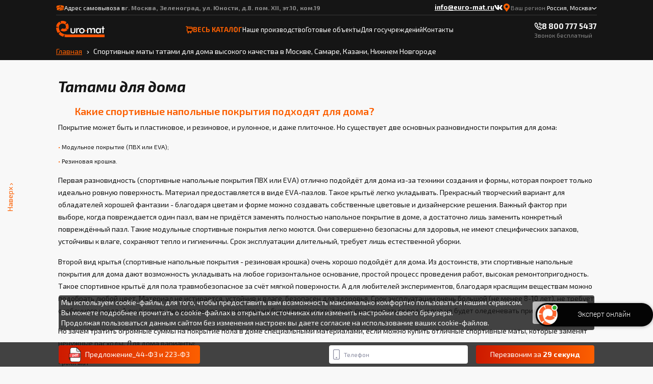

--- FILE ---
content_type: text/html; charset=UTF-8
request_url: https://euro-mat.ru/tatami-dlya-doma
body_size: 196489
content:
<!DOCTYPE html>
<html lang="ru-RU">

<head>
    <meta charset="UTF-8" />
    <meta http-equiv="X-UA-Compatible" content="IE=edge" />
    <meta name="viewport" content="width=device-width, initial-scale=1" />
    <meta name="MobileOptimized" content="320" />
    <meta name="apple-mobile-web-app-capable" content="yes" />
    <meta name="robots" content="all" />
    <meta http-equiv="X-UA-Compatible" content="IE=edge" />
    <meta http-equiv="cleartype" content="on" />
    <meta http-equiv="content-language" content="ru" />
        <title>Спортивные маты татами для дома высокого качества в Москве, Самаре, Казани, Нижнем Новгороде</title>
    <meta http-equiv="x-dns-prefetch-control" content="on" />
            <link rel="preconnect" href="//ajax.googleapis.com" crossorigin />
        <link rel="preconnect" href="//google-analytics.com" crossorigin />
        <link rel="preconnect" href="//mc.yandex.ru" crossorigin />
        <link rel="preconnect" href="//static.saas-support.com" crossorigin />
        <link rel="preconnect" href="//fonts.gstatic.com" crossorigin />
        <link rel="preload" href="https://mc.yandex.ru" />
        <link rel="preload" as="style" href="//fonts.googleapis.com/css2?family=Exo+2:ital,wght@0,400;0,600;0,700;1,400;1,700&display=swap" />
        <link rel="stylesheet" href="//fonts.googleapis.com/css2?family=Exo+2:ital,wght@0,400;0,600;0,700;1,400;1,700&display=swap" media="all" />
        <link rel="preload" href="/resources/css/style.min.css" as="style" />
        <link rel="preload" href="/resources/js/script.min.js" as="script" />
    
    <link href="/resources/css/style.min.css" rel="stylesheet" />
    <link rel="icon" href="/favicon.ico" />
    <link rel="manifest" href="/manifest.json" />
            <link rel="stylesheet" href="https://cdn.envybox.io/widget/cbk.css">
        <!-- Google Tag Manager -->
        <script>
            (function(w, d, s, l, i) {
                w[l] = w[l] || [];
                w[l].push({
                    'gtm.start': new Date().getTime(),
                    event: 'gtm.js'
                });
                var f = d.getElementsByTagName(s)[0],
                    j = d.createElement(s),
                    dl = l != 'dataLayer' ? '&l=' + l : '';
                j.async = true;
                j.src =
                    'https://www.googletagmanager.com/gtm.js?id=' + i + dl;
                f.parentNode.insertBefore(j, f);
            })(window, document, 'script', 'dataLayer', 'GTM-5TQG78S');
        </script>
        <!-- End Google Tag Manager -->
        <meta name="description" content="Татами для дома в японском стиле в Москве, СПб, Самаре, Казани. Специальные спортивные маты татами для занятий единоборствами. Гарантия качества от производителя. Тел. +7 (495) 776-57-44">
<meta name="keywords" content="татами дом спорт спортивный маты москва санкт-петербург самара казань нижний новгород спб
">
<meta name="csrf-param" content="_csrf">
<meta name="csrf-token" content="90uREKs4_8Cf6KFINQOEvoPtvXzafR3_TcoKB5T0dlKUH6Yi7FKupeWA8iEGTNvW64HUOJVNdoY8r0lI0KADPA==">
</head>

<body>
            <!-- Google Tag Manager (noscript) -->
        <noscript><iframe src="https://www.googletagmanager.com/ns.html?id=GTM-5TQG78S" height="0" width="0" style="display:none;visibility:hidden"></iframe></noscript>
        <!-- End Google Tag Manager (noscript) -->
            <header class="header">
    <div class="top-line">
        <p class="address">
            <svg width="16" height="16">
                <use href="#ic-box"></use>
            </svg>
                            <span>Адрес самовывоза в </span> <strong class="adr">г. Москва, Зеленоград, ул. Юности, д.8. пом. ХII, эт.10, ком.19</strong>
                    </p>
        <ul class="social-list">
            <li><a class="email" href="mailto:info@euro-mat.ru">info@euro-mat.ru</a></li>
            <li>
                <a href="https://vk.com/tatami_budo_maty" target="_blank" rel="nofollow">
                    <svg width="16" height="16">
                        <use href="#ic-vk"></use>
                    </svg>
                </a>
            </li>
        </ul>
        <div class="location">
            <div class="dr-wrap">
                <svg width="16" height="16">
                    <use href="#ic-loc"></use>
                </svg>
                <span>Ваш регион:</span>


                
                <div class="dropbox">
                    <div>
                        <span class="label">Россия, Москва</span>
                        <svg width="10" height="5">
                            <use href="#ic-darr"></use>
                        </svg>
                    </div>
                    <input type="hidden" value="">
                                            <ul>
                            <li><a href="https://euro-mat.ru/abakan">Абакан</a></li><li><a href="https://euro-mat.ru/anadyr">Анадырь</a></li><li><a href="https://euro-mat.ru/arhangelsk">Архангельск</a></li><li><a href="https://euro-mat.ru/astrahan">Астрахань</a></li><li><a href="https://euro-mat.ru/barnaul">Барнаул</a></li><li><a href="https://euro-mat.ru/belgorod">Белгород</a></li><li><a href="https://euro-mat.ru/birobidzhan">Биробиджан</a></li><li><a href="https://euro-mat.ru/blagoveschensk">Благовещенск</a></li><li><a href="https://euro-mat.ru/bryansk">Брянск</a></li><li><a href="https://euro-mat.ru/velikij-novgorod">Великий Новгород</a></li><li><a href="https://euro-mat.ru/vladivostok">Владивосток</a></li><li><a href="https://euro-mat.ru/vladikavkaz">Владикавказ</a></li><li><a href="https://euro-mat.ru/vladimir">Владимир</a></li><li><a href="https://euro-mat.ru/volgograd">Волгоград</a></li><li><a href="https://euro-mat.ru/vologda">Вологда</a></li><li><a href="https://euro-mat.ru/voronezh">Воронеж</a></li><li><a href="https://euro-mat.ru/gorno-altajsk">Горно-Алтайск</a></li><li><a href="https://euro-mat.ru/ekaterinburg">Екатеринбург</a></li><li><a href="https://euro-mat.ru/ivanov">Иваново</a></li><li><a href="https://euro-mat.ru/izhevsk">Ижевск</a></li><li><a href="https://euro-mat.ru/irkutsk">Иркутск</a></li><li><a href="https://euro-mat.ru/joshkar-ola">Йошкар-Ола</a></li><li><a href="https://euro-mat.ru/kazan">Казань</a></li><li><a href="https://euro-mat.ru/kaliningrad">Калининград</a></li><li><a href="https://euro-mat.ru/kaluga">Калуга</a></li><li><a href="https://euro-mat.ru/kostroma">Кострома</a></li><li><a href="https://euro-mat.ru/kemerovo">Кемерово</a></li><li><a href="https://euro-mat.ru/kirov">Киров</a></li><li><a href="https://euro-mat.ru/krasnodar">Краснодар</a></li><li><a href="https://euro-mat.ru/krasnoyarsk">Красноярск</a></li><li><a href="https://euro-mat.ru/kurgan">Курган</a></li><li><a href="https://euro-mat.ru/kursk">Курск</a></li><li><a href="https://euro-mat.ru/kyzyl">Кызыл</a></li><li><a href="https://euro-mat.ru/lipetsk">Липецк</a></li><li><a href="https://euro-mat.ru/magadan">Магадан</a></li><li><a href="https://euro-mat.ru/majkop">Майкоп</a></li><li><a href="https://euro-mat.ru/mahachkala">Махачкала</a></li><li><a href="https://euro-mat.ru/murmansk">Мурманск</a></li><li><a href="https://euro-mat.ru/nalchik">Нальчик</a></li><li><a href="https://euro-mat.ru/naryan-mar">Нарьян-Мар</a></li><li><a href="https://euro-mat.ru/nizhnevartovsk">Нижневартовск</a></li><li><a href="https://euro-mat.ru/nizhnij-novgorod">Нижний Новгород</a></li><li><a href="https://euro-mat.ru/novosibirsk">Новосибирск</a></li><li><a href="https://euro-mat.ru/novyj-urengoj">Новый Уренгой</a></li><li><a href="https://euro-mat.ru/omsk">Омск</a></li><li><a href="https://euro-mat.ru/orel">Орел</a></li><li><a href="https://euro-mat.ru/orenburg">Оренбург</a></li><li><a href="https://euro-mat.ru/penza">Пенза</a></li><li><a href="https://euro-mat.ru/perm">Пермь</a></li><li><a href="https://euro-mat.ru/petrozavodsk">Петрозаводск</a></li><li><a href="https://euro-mat.ru/petropavlovsk-kamchatskij">Петропавловск-Камчатский</a></li><li><a href="https://euro-mat.ru/pskov">Псков</a></li><li><a href="https://euro-mat.ru/rostov-na-donu">Ростов-на-Дону</a></li><li><a href="https://euro-mat.ru/ryazan">Рязань</a></li><li><a href="https://euro-mat.ru/samara">Самара</a></li><li><a href="https://euro-mat.ru/spb">Санкт-Петербург</a></li><li><a href="https://euro-mat.ru/saransk">Саранск</a></li><li><a href="https://euro-mat.ru/saratov">Саратов</a></li><li><a href="https://euro-mat.ru/sevastopol">Севастополь</a></li><li><a href="https://euro-mat.ru/simferopol">Симферополь</a></li><li><a href="https://euro-mat.ru/smolensk">Смоленск</a></li><li><a href="https://euro-mat.ru/stavropol">Ставрополь</a></li><li><a href="https://euro-mat.ru/syktyvkar">Сыктывкар</a></li><li><a href="https://euro-mat.ru/tambov">Тамбов</a></li><li><a href="https://euro-mat.ru/tver">Тверь</a></li><li><a href="https://euro-mat.ru/tomsk">Томск</a></li><li><a href="https://euro-mat.ru/tula">Тула</a></li><li><a href="https://euro-mat.ru/tyumen">Тюмень</a></li><li><a href="https://euro-mat.ru/ulan-ude">Улан-Удэ</a></li><li><a href="https://euro-mat.ru/ulyanovsk">Ульяновск</a></li><li><a href="https://euro-mat.ru/ufa">Уфа</a></li><li><a href="https://euro-mat.ru/habarovsk">Хабаровск</a></li><li><a href="https://euro-mat.ru/cheboksary">Чебоксары</a></li><li><a href="https://euro-mat.ru/chelyabinsk">Челябинск</a></li><li><a href="https://euro-mat.ru/chechnya">Чечня</a></li><li><a href="https://euro-mat.ru/chita">Чита</a></li><li><a href="https://euro-mat.ru/elista">Элиста</a></li><li><a href="https://euro-mat.ru/yuzhno-sahalinsk">Южно-Сахалинск</a></li><li><a href="https://euro-mat.ru/yakutsk">Якутск</a></li><li><a href="https://euro-mat.ru/yaroslavl">Ярославль</a></li><li><a href="https://euro-mat.ru/irkutsk">Иркутск </a></li><li><a href="https://euro-mat.ru/habarovsk">Хабаровск </a></li><li><a href="https://euro-mat.ru/chita">Чита </a></li><li><a href="https://euro-mat.ru/ivanov">Иванов</a></li><li><a href="https://euro-mat.ru/kostroma">Кастрома</a></li>                        </ul>
                                        <!-- <input type="hidden" value="">
                    <ul>
                        <li class="is-selected">Россия, Москва</li>
                        <li>Украина, Киев</li>
                        <li>Беларусь, Минск</li>
                    </ul> -->
                </div>
            </div>
            <div class="dropbox country">
                <!-- <div>
                    <span class="label"><img src="/images/country-flags/ru.svg" alt=""></span>
                    <svg width="10" height="5">
                        <use href="#ic-darr"></use>
                    </svg>
                </div>
                <input type="hidden" value="">
                <ul>
                    <li class="is-selected"><img src="/images/country-flags/ru.svg" alt=""></li>
                    <li><img src="/images/country-flags/ua.svg" alt=""></li>
                    <li><img src="/images/country-flags/by.svg" alt=""></li>
                </ul> -->
            </div>
        </div>
    </div>
    <div class="menu">
        <a href="/" class="logo">
            <img src="/images/logo.svg" alt="">
        </a>
        <ul class="menu-links">
            <li>
                <button type="button" class="show-catalog">
                    <svg width="14" height="14">
                        <use href="#ic-cart"></use>
                    </svg>
                    весь Каталог
                </button>
                <div class="menu-cat">
                    <div class="wrap">
                        <div class="top">
                            <a href="/" class="logo">
                                <img src="/images/logo.svg" alt="">
                            </a>
                            <button type="button" class="btn-close">
                                <svg width="14" height="14">
                                    <use href="#ic-close2"></use>
                                </svg>
                            </button>
                        </div>
                        <menu>
                            <menuitem>
                            <button type="button" class="is-active">
                                Популярные
                                <svg width="10" height="5">
                                    <use href="#ic-darr"></use>
                                </svg>
                            </button>
                            <div>
                                <ul>
                                    <li>
                                        <a href="/gimnasticheskie-maty">
                                            <img src="/images/menu/33-mob.png" class="mob" alt="">
                                            <img src="/images/menu/33.png" alt="">
                                            Гимнастические маты
                                        </a>
                                    </li>
                                    <li>
                                        <a href="/borcovskie-kovry">
                                            <img src="/images/menu/34-mob.png" class="mob" alt="">
                                            <img src="/images/menu/34.png" alt="">
                                            Борцовский ковер
                                        </a>
                                    </li>
                                    <li>
                                        <a href="/maty-tatami">
                                            <img src="/images/menu/35-mob.png" class="mob" alt="">
                                            <img src="/images/menu/35.png" alt="">
                                            Татами
                                        </a>
                                    </li>
                                    <li>
                                        <a href="/football">
                                            <img src="/images/menu/36-mob.png" class="mob" alt="">
                                            <img src="/images/menu/36.png" alt="">
                                            Разметка для футбола
                                        </a>
                                    </li>
                                    <li>
                                        <a href="/octagons">
                                            <img src="/images/menu/37-mob.png" class="mob" alt="">
                                            <img src="/images/menu/37.png" alt="">
                                            Октагоны
                                        </a>
                                    </li>
                                    <li>
                                        <a href="/strahovochnye-maty">
                                            <img src="/images/menu/38-mob.png" class="mob" alt="">
                                            <img src="/images/menu/38.png" alt="">
                                            Страховочные маты
                                        </a>
                                    </li>
                                </ul>
                                <button type="button">
                                    <svg width="12" height="12">
                                        <use href="#ic-arr-down"></use>
                                    </svg>
                                </button>
                            </div>
                            </menuitem>
                            <menuitem>
                            <button type="button">
                                Гимнастика
                                <svg width="10" height="5">
                                    <use href="#ic-darr"></use>
                                </svg>
                            </button>
                            <div>
                                <ul>
                                    <li>
                                        <a href="/carpets-for-gymnastics">
                                            <img src="/images/menu/01.png" class="desk" alt="">
                                            Ковры
                                        </a>
                                    </li>
                                    <li>
                                        <a href="/platforms-for-gymnastics">
                                            <img src="/images/menu/02.png" class="desk" alt="">
                                            Помосты
                                        </a>
                                    </li>
                                    <li>
                                        <a href="/logs">
                                            <img src="/images/menu/03.png" class="desk" alt="">
                                            Бревна
                                        </a>
                                    </li>
                                    <li>
                                        <a href="/bars">
                                            <img src="/images/menu/04.png" class="desk" alt="">
                                            Перекла-дины
                                        </a>
                                    </li>
                                    <li>
                                        <a href="/horses">
                                            <img src="/images/menu/05.png" class="desk" alt="">
                                            Кони
                                        </a>
                                    </li>
                                    <li>
                                        <a href="/goats">
                                            <img src="/images/menu/06.png" class="desk" alt="">
                                            Козлы
                                        </a>
                                    </li>
                                    <li>
                                        <a href="/bridges">
                                            <img src="/images/menu/07.png" class="desk" alt="">
                                            Мостики
                                        </a>
                                    </li>
                                    <li>
                                        <a href="/mushrooms">
                                            <img src="/images/menu/08.png" class="desk" alt="">
                                            Грибки и стоялки
                                        </a>
                                    </li>
                                    <li>
                                        <a href="/benches">
                                            <img src="/images/menu/09.png" class="desk" alt="">
                                            Скамейки
                                        </a>
                                    </li>
                                    <li>
                                        <a href="/walls">
                                            <img src="/images/menu/10.png" class="desk" alt="">
                                            Стенки
                                        </a>
                                    </li>
                                    <li>
                                        <a href="/gymnastic-bars">
                                            <img src="/images/menu/11.png" class="desk" alt="">
                                            Брусья
                                        </a>
                                    </li>
                                    <li>
                                        <a href="/gimnasticheskie-maty">
                                            <img src="/images/menu/12.png" class="desk" alt="">
                                            Маты
                                        </a>
                                    </li>
                                    <li>
                                        <a href="/strahovochnye-maty">
                                            <img src="/images/menu/13.png" class="desk" alt="">
                                            Страховоч-ные маты
                                        </a>
                                    </li>
                                    <li>
                                        <a href="/skladnye-maty">
                                            <img src="/images/menu/14.png" class="desk" alt="">
                                            Складные маты
                                        </a>
                                    </li>
                                </ul>
                                <button type="button">
                                    <svg width="12" height="12">
                                        <use href="#ic-arr-down"></use>
                                    </svg>
                                </button>
                            </div>
                            </menuitem>
                            <menuitem>
                            <button type="button">
                                Единоборства
                                <svg width="10" height="5">
                                    <use href="#ic-darr"></use>
                                </svg>
                            </button>
                            <div>
                                <ul>
                                    <li>
                                        <a href="/octagons">
                                            <img src="/images/menu/15-mob.png" class="mob" alt="">
                                            <img src="/images/menu/15.png" alt="">
                                            Октагоны
                                        </a>
                                    </li>
                                    <li>
                                        <a href="/rings">
                                            <img src="/images/menu/16-mob.png" class="mob" alt="">
                                            <img src="/images/menu/16.png" alt="">
                                            Боксерские ринги
                                        </a>
                                    </li>
                                    <li>
                                        <a href="/roll-maty">
                                            <img src="/images/menu/17-mob.png" class="mob" alt="">
                                            <img src="/images/menu/17.png" alt="">
                                            Ролл-маты
                                        </a>
                                    </li>
                                    <li>
                                        <a href="/maty-tatami">
                                            <img src="/images/menu/18-mob.png" class="mob" alt="">
                                            <img src="/images/menu/18.png" alt="">
                                            Татами
                                        </a>
                                    </li>
                                    <li>
                                        <a href="/borcovskie-kovry">
                                            <img src="/images/menu/19-mob.png" class="mob" alt="">
                                            <img src="/images/menu/19.png" alt="">
                                            Борцовский ковер
                                        </a>
                                    </li>
                                    <li>
                                        <a href="/budo-maty">
                                            <img src="/images/menu/20-mob.png" class="mob" alt="">
                                            <img src="/images/menu/20.png" alt="">
                                            Будо-маты
                                        </a>
                                    </li>
                                    <li>
                                        <a href="/maty-dlya-broskov">
                                            <img src="/images/menu/21-mob.png" class="mob" alt="">
                                            <img src="/images/menu/21.png" alt="">
                                            Маты для бросков
                                        </a>
                                    </li>
                                </ul>
                                <button type="button">
                                    <svg width="12" height="12">
                                        <use href="#ic-arr-down"></use>
                                    </svg>
                                </button>
                            </div>
                            </menuitem>
                            <menuitem>
                            <button type="button">
                                Разметка
                                <svg width="10" height="5">
                                    <use href="#ic-darr"></use>
                                </svg>
                            </button>
                            <div>
                                <ul>
                                    <li>
                                        <a href="/football">
                                            <img src="/images/menu/22-mob.png" class="mob" alt="">
                                            <img src="/images/menu/22.png" alt="">
                                            Для футбола
                                        </a>
                                    </li>
                                    <li>
                                        <a href="/mini-football">
                                            <img src="/images/menu/23-mob.png" class="mob" alt="">
                                            <img src="/images/menu/23.png" alt="">
                                            Для мини-футбола
                                        </a>
                                    </li>
                                    <li>
                                        <a href="/basketball">
                                            <img src="/images/menu/24-mob.png" class="mob" alt="">
                                            <img src="/images/menu/24.png" alt="">
                                            Для баскетбола
                                        </a>
                                    </li>
                                    <li>
                                        <a href="/tennis">
                                            <img src="/images/menu/25-mob.png" class="mob" alt="">
                                            <img src="/images/menu/25.png" alt="">
                                            Для тенниса
                                        </a>
                                    </li>
                                    <li>
                                        <a href="/badminton">
                                            <img src="/images/menu/26-mob.png" class="mob" alt="">
                                            <img src="/images/menu/26.png" alt="">
                                            Для бадминтона
                                        </a>
                                    </li>
                                    <li>
                                        <a href="/volleyball">
                                            <img src="/images/menu/27-mob.png" class="mob" alt="">
                                            <img src="/images/menu/27.png" alt="">
                                            Для волейбола
                                        </a>
                                    </li>
                                    <li>
                                        <a href="/handball">
                                            <img src="/images/menu/28-mob.png" class="mob" alt="">
                                            <img src="/images/menu/28.png" alt="">
                                            Для гандбола
                                        </a>
                                    </li>
                                    <li>
                                        <a href="/streetball">
                                            <img src="/images/menu/29-mob.png" class="mob" alt="">
                                            <img src="/images/menu/29.png" alt="">
                                            Для стритбола
                                        </a>
                                    </li>
                                    <li>
                                        <a href="/treadmills">
                                            <img src="/images/menu/30-mob.png" class="mob" alt="">
                                            <img src="/images/menu/30.png" alt="">
                                            Для беговых и велодорожек
                                        </a>
                                    </li>
                                </ul>
                                <button type="button">
                                    <svg width="12" height="12">
                                        <use href="#ic-arr-down"></use>
                                    </svg>
                                </button>
                            </div>
                            </menuitem>
                            <menuitem>
                            <button type="button">
                                Другое
                                <svg width="10" height="5">
                                    <use href="#ic-darr"></use>
                                </svg>
                            </button>
                            <div>
                                <ul>
                                    <li>
                                        <a href="/pylon-maty">
                                            <img src="/images/menu/31-mob.png" class="mob" alt="">
                                            <img src="/images/menu/31.png" alt="">
                                            Маты для пилона
                                        </a>
                                    </li>
                                    <li>
                                        <a href="/maty-dlya-short-treka">
                                            <img src="/images/menu/32-mob.png" class="mob" alt="">
                                            <img src="/images/menu/32.png" alt="">
                                            Маты для шорт-трека
                                        </a>
                                    </li>
                                </ul>
                            </div>
                            </menuitem>
                        </menu>
                        <a href="tel:8 800 777 5437" class="tel">
                            <em>
                                <svg width="14" height="14">
                                    <use href="#ic-tel6"></use>
                                </svg>
                                8 800 777 5437                            </em>
                            <span>Звонок бесплатный</span>
                        </a>
                        <ul class="social-list">
                            <li><a class="email" href="mailto:info@euro-mat.ru">info@euro-mat.ru</a></li>
                            <li>
                                <a href="https://vk.com/tatami_budo_maty" target="_blank" rel="nofollow">
                                    <svg width="16" height="16">
                                        <use href="#ic-vk"></use>
                                    </svg>
                                </a>
                            </li>
                        </ul>
                        <div class="location">
                            <div class="dr-wrap">
                                <svg width="16" height="16">
                                    <use href="#ic-loc"></use>
                                </svg>
                                <span>Ваш регион:</span>
                                <div class="dropbox">
                                    <div>
                                        <span class="label">Россия, Москва</span>
                                        <svg width="10" height="5">
                                            <use href="#ic-darr"></use>
                                        </svg>
                                    </div>
                                    <input type="hidden" value="">
                                    <ul>
                                        <li class="is-selected">Россия, Москва</li>
                                        <!-- <li>Украина, Киев</li>
                                        <li>Беларусь, Минск</li> -->
                                    </ul>
                                </div>
                            </div>
                            <div class="dropbox country">
                                <div>
                                    <span class="label"><img src="/images/country-flags/ru.svg" alt=""></span>
                                    <svg width="10" height="5">
                                        <use href="#ic-darr"></use>
                                    </svg>
                                </div>
                                <input type="hidden" value="">
                                <ul>
                                    <li class="is-selected"><img src="/images/country-flags/ru.svg" alt=""></li>
                                    <!-- <li><img src="/images/country-flags/ua.svg" alt=""></li>
                                    <li><img src="/images/country-flags/by.svg" alt=""></li> -->
                                </ul>
                            </div>
                        </div>
                        <p class="address">
                            <svg width="16" height="16">
                                <use href="#ic-box"></use>
                            </svg>
                            Адрес самовывоза:
                            <span>г. Москва, Зеленоград, ул. Юности, д.8. пом. ХII, эт.10, ком.19</span>
                        </p>
                    </div>
                </div>
            </li>
            <li><a href="/about">Наше производство</a></li>
            <li><a href="http://euro-mat.ru/reviews">Готовые объекты</a></li>
            <li><a href="/government-agencies">Для госучреждений</a></li>
            <li><a href="/contact">Контакты</a></li>
        </ul>
        <a href="tel:8 800 777 5437" class="tel">
            <em>
                <svg width="14" height="14">
                    <use href="#ic-tel6"></use>
                </svg>
                8 800 777 5437            </em>
            <span>Звонок бесплатный</span>
        </a>
        <button type="button" class="btn-hamb">
            <svg width="25" height="14">
                <use href="#ic-hamb2"></use>
            </svg>
        </button>
    </div>
    <div class="menu-mob">
        <div>
            <a href="/" class="logo">
                <img src="/images/logo.svg" alt="">
            </a>
            <button type="button" class="btn-close">
                <svg width="14" height="14">
                    <use href="#ic-close2"></use>
                </svg>
            </button>
        </div>
        <ul class="links">
            <li>
                <button type="button" class="show-catalog">
                    <svg width="14" height="14">
                        <use href="#ic-cart"></use>
                    </svg>
                    весь Каталог
                </button>
            </li>
            <li><a href="/about">Наше производство</a></li>
            <li><a href="/reviews">Готовые объекты</a></li>
            <li><a href="/government-agencies">Для госучреждений</a></li>
            <li><a href="/contact">Контакты</a></li>
        </ul>
        <a href="tel:8 800 777 5437" class="tel">
            <em>
                <svg width="14" height="14">
                    <use href="#ic-tel6"></use>
                </svg>
                <span class="phoneAllostat"><a href="tel:8 800 777 5437" class="tel"><span> 8 800 777 5437</span></a></span>
            </em>
            <span>Звонок бесплатный</span>
        </a>
        <ul class="social-list">
            <li><a class="email" href="mailto:info@euro-mat.ru">info@euro-mat.ru</a></li>
            <li>
                <a href="https://vk.com/tatami_budo_maty" target="_blank" rel="nofollow">
                    <svg width="16" height="16">
                        <use href="#ic-vk"></use>
                    </svg>
                </a>
            </li>
        </ul>
        <p class="address">
            <svg width="16" height="16">
                <use href="#ic-box"></use>
            </svg>
            Адрес самовывоза:
            <span>г. Москва, Зеленоград, ул. Юности, д.8. пом. ХII, эт.10, ком.19</span>
        </p>
    </div>
</header>    <div class="bread-crumbs">
	<p>
		<a href="/">Главная</a>
		<svg width="6" height="5">
			<use href="#ic-uarr-sm"></use>
		</svg>
		Спортивные маты татами для дома высокого качества в Москве, Самаре, Казани, Нижнем Новгороде	</p>
</div>
<section id="article-section" class="article-section">
	<h1>Татами для дома</h1>

<h2>Какие спортивные напольные покрытия подходят для дома?</h2>

<p>Покрытие может быть и пластиковое, и резиновое, и рулонное, и даже плиточное. Но существует две основных разновидности покрытия для дома:</p>

<ul>
	<li>Модульное покрытие (ПВХ или EVA);</li>
	<li>Резиновая крошка.</li>
</ul>

<p>Первая разновидность (спортивные напольные покрытия ПВХ или EVA) отлично подойдёт для дома из-за техники создания и формы, которая покроет только идеально ровную поверхность. Материал предоставляется в виде EVA-пазлов. Такое крытьё легко укладывать. Прекрасный творческий вариант для обладателей хорошей фантазии - благодаря цветам и форме можно создавать собственные цветовые и дизайнерские решения. Важный фактор при выборе, когда повреждается один пазл, вам не придётся заменять полностью напольное покрытие в доме, а достаточно лишь заменить конкретный повреждённый пазл. Такие модульные спортивные покрытия легко моются. Они совершенно безопасны для здоровья, не имеют специфических запахов, устойчивы к влаге, сохраняют тепло и гигиеничны. Срок эксплуатации длительный, требует лишь естественной уборки.</p>

<p>Второй вид крытья (спортивные напольные покрытия - резиновая крошка) очень хорошо подойдёт для дома. Из достоинств, эти спортивные напольные покрытия для дома дают возможность укладывать на любое горизонтальное основание, простой процесс проведения работ, высокая ремонтопригодность. Такое спортивное крытьё для пола травмобезопасное за счёт мягкой поверхности. А для любителей экспериментов, благодаря красящим веществам можно подобрать любой цвет. Материал не истирается, устойчив к влаге, безопасен для здоровья. Срок эксплуатации очень большой (не менее 8-10 лет), не требует особенного ухода. А ещё сквозь резиновую крошку никогда не будет прорастать трава, просачиваться вода и она не будет оледеневать при морозе.</p>

<p>Но зачем тратить огромные суммы на покрытие пола в доме специальными материалами, если можно купить отличные спортивные маты, которые заменят ненужные расходы. Для дома варианты:</p>

<ul>
	<li>ролл мат</li>
	<li>мат с зацепом ласточкин хвост</li>
</ul>

<h2>Виды татами</h2>

<p>В настоящее время существует несколько основных видов спортивных матов:</p>

<ul>
	<li>гимнастический мат;</li>
	<li>татами;</li>
	<li>будо мат (борцовский ковёр);</li>
	<li>ролл-мат.</li>
</ul>

<p>Зачастую, предлагают клиентам без объяснений обычные гимнастические маты. Но это не есть профессионально и квалифицировано со стороны продавцов. Поэтому мы расскажем вам обо всех четырёх видах спортивных матов, расскажем об особенностях и отличиях.</p>

<ul>
	<li>Гимнастический. Пожалуй, этот тип можно назвать сугубо стандартным. Он применяется для фитнеса и аэробики. А также для обычных упражнений (гимнастика). Такая подстилка не очень толстая, от 30 до 100мм со средней плотностью. Отлично подойдёт для дома.</li>
	<li>Татами. Его ещё можно назвать &ndash; атлетическим. По сути, это тот же для гимнастики, то есть его можно использовать, как и его предшественника. Но благодаря своей толщине 50-200мм и повышенной плотности, его так же можно использовать в лёгкой атлетике и акробатике.</li>
	<li>Будо мат. Или другими словами - борцовский. Имеет толщину 40-120 мм, повышенная плотность. И название уже само говорит за себя, используется во всех видах единоборства или простых занятиях борьбой. Прекрасно подойдёт для домашних занятий единоборствами.</li>
	<li>Ролл-мат. Новинка, созданная по очень интересной технологии. Они мягкие, практичные и безопасные. Особенность заключается в том, что такой тип можно скручивать в рулон, и они не занимают много места. А также такой татами является, по сути, заменителем всех остальных матов. Потому что он отлично подходит для занятий гимнастикой, акробатикой, борьбой и даже танцами. Всё, что пожелаете.</li>
</ul>

<h2>Используемые материалы</h2>

<p>Обшивают спортивные маты в основном ПВХ-тканью или кожзаменителем. ПВХ ткань очень прочная, устойчивая, готовая к ударам, дольше не истирается. Кожзаменитель уступает по всем показателям. Так что прежде чем приобрести обшитые и уплотнённые татами, стоит обратить внимание на материал. Осуществить заказ можно после ознакомления с видами товара. Наполняют все спортивные татами в основном поролоном и пенополиэтиленом. Они лёгкие и имеют долгий срок службы. Материал в меру жесткий, благодаря чему получить травму практически невозможно. Кстати говоря, мягкие татами являются более травматичным, и на это также следует обратить внимание, прежде чем приобрести или сделать заказ.</p>

<h2>Срок годности и способ ухода</h2>

<p>Срок эксплуатации большой при бережном отношении. Требует своевременной очистки. Не рекомендуется складывать все виды матов, кроме ролл-мата.</p>

<h2>Как заказать</h2>

<p>Заказать спортивные татами можно у нас в интернет-магазине. Оплату можно произвести:</p>

<ul>
	<li>наличный/безналичный расчет;</li>
	<li>рассрочка платежа;</li>
	<li>оплаты через разные системы оплаты.</li>
</ul>

<p>В личном кабинете можно отследить исполнение заказа. Также через кабинет видна степень сотрудничества, что повышает доверие. Преимуществом нашей компании является то, что мы постоянно идем на различные уступки постоянным покупателям. Прибудет с доставкой. И вы сразу же сможет приступить к занятиям спорта.</p>

<p>У нас есть дилеры в разных городах Российской Федерации: Санкт-Петербург, Самара, Нижний Новгород, Казань.</p>

<p>Возможно Вас текже заинтересует:</p>

<p><a href="https://euro-mat.ru/sportivnye-maty">Маты спортивные</a></p>

<p><a href="https://euro-mat.ru/gimnasticheskie-maty">Гимнастические маты</a></p>
</section>    <ul class="sidebar">
    <li>
        Наверх
        <svg width="6" height="5">
            <use href="#ic-uarr-sm"></use>
        </svg>
    </li>
</ul>    <div class="bottom-panel">
    <button class="btn-up">
        <svg width="6" height="5">
            <use href="#ic-uarr-sm"></use>
        </svg>
        Наверх
    </button>
    <a href="tel:88007775437" class="btn">
        <svg width="13" height="20">
            <use href="#ic-tel"></use>
        </svg>
        Позвонить
    </a>
    <a href="https://wa.me/+79107135647" class="btn-whatsapp">
        WhatsApp
        <svg width="28" height="28">
            <use href="#ic-whatsapp"></use>
        </svg>
    </a>
    <div class="wrapper">
        <a href="#" class="btn btn-show-form" data-form="form-download-budjet">
            <svg width="24" height="29">
                <use href="#ic-pdf2"></use>
            </svg>
            Предложение_44-ФЗ и 223-ФЗ
        </a>
        <!-- <button type="button" class="btn btn-calc">
            <svg width="18" height="23">
                <use href="#ic-calc"></use>
            </svg>
            Онлайн-калькулятор
        </button> -->
        <form class="form-bottom-panel callbackwidget-call-form" id="call-29" name="call-29">
            <div class="icon-field">
                <svg width="13" height="20">
                    <use href="#ic-tel"></use>
                </svg>
                <input type="tel" placeholder="Телефон" name="tel" required>
                <input type="hidden" name="user_city" value="Москва">
                <input type="hidden" name="form_name" value="1551">
            </div>
            <button type="submit" class="btn" id="call-29-btn">Перезвоним за&nbsp;<strong>29 секунд</strong></button>
        </form>
    </div>
</div>    <footer>
	<div class="wrapper">
		<div>
			<span class="vcard">
				<h3>Контакты</h3>
				<div class="fn org">ООО «Евромат»</div>
				<div>ИНН/КПП 7735601949/773501001 ОГРН 1147746541953 ОКПО 29927522</div>
									<div>Адрес самовывоза:г. Москва, Зеленоград, ул. Юности, д.8. пом. ХII, эт.10, ком.19 </div>
								<div>Адрес производства: г. Клин, Транспортная улица, 29</div>
				<div class="adr">Адрес офиса: <span class="locality">г. Москва, Зеленоград</span>, <span class="street-address">ул. Юности, д.8. пом. ХII, эт.10, ком.19.</span></div>
				<div class="tel"><a href="tel:8 800 777 5437" class="phoneAllostat">8 800 777 5437</a></div>
				<div class="email"><a href="mailto:info@euro-mat.ru">info@euro-mat.ru</a></div>
				<span style='display:none'><img src="/resources/images/logo.svg" class="photo" alt=""> </span>
			</span>
			<ul class="social">
				<li>
					<a href="https://vk.com/euro_mat" target="_blank" rel="nofollow">
						<svg width="16" height="16">
							<use href="#ic-vk"></use>
							<use href="#ic-vk-gr"></use>
						</svg>
					</a>
				</li>
			</ul>
			<script type="application/ld+json">
				{
					"@context": "http://schema.org",
					"@type": "Organization",
					"name": "Euro-mat",
					"url": "https://euro-mat.ru",
					"sameAs": [
						"https://vk.com/euro_mat"
					]
				}
			</script>

			<ul class="payment">
				<li>
					<svg width="22" height="16">
						<use href="#ic-visa"></use>
					</svg>
				</li>
				<li>
					<svg width="27" height="16">
						<use href="#ic-master"></use>
					</svg>
				</li>
			</ul>
		</div>
		<div>
			<h3>Продукция</h3>
			<ul>
				<li><a href="/mat-detskiy-skladnoy">Детский и спортивный складной мат</a></li>
				<li><a href="/sportivnye-maty-dlya-shkoly">Маты спортивные для школы</a></li>
				<li><a href="/razmery-tatami">Размеры татами</a></li>
				<li><a href="/borcovskie-tatami">Борцовский татами</a></li>
				<li><a href="/kover-tatami">Ковер татами</a></li>
				<li><a href="/tatami-ot-proizvoditelya">Татами для дзюдо</a></li>
				<li><a href="/nastennye-protektory-sportzal">Настенный протектор для спортзалов</a></li>
				<li><a href="/protektory-na-kolonny">Протекторы на колонны</a></li>
				<li><a href="/nastennye-protektory">Настенные маты</a></li>
				<li><a href="/maty-pazly">Маты-пазлы</a></li>
				<li><a href="/dodyang">Додянг</a></li>
				<li><a href="/budo-maty-proizvoditel">Производство будо матов</a></li>
				<li><a href="/maty-dlya-edinoborstv">Ролл-маты для единоборств</a></li>
				<li><a href="/tatami-dlya-doma">Татами для дома</a></li>
				<li><a href="/napolnye-sportivnye-pokrytiya">Спортивные покрытия</a></li>
				<li><a href="/maty-kovriki-dlya-jogi">Коврики для йоги</a></li>
				<li><a href="/borcovskie-kovry">Борцовские ковры</a></li>
				<li><a href="/gimnasticheskie-maty">Гимнастические маты</a></li>
				<li><a href="/pokrytie-dlya-trenazhernogo-zala">Покрытие для тренажерного зала</a></li>
				<li><a href="/stenovy-protektory">Стеновые протекторы</a></li>
				<li><a href="/maty-tatami">Татами</a></li>
				<li><a href="/roll-maty">Ролл маты</a></li>
				<li><a href="/football">Футбольная разметка</a></li>
				<li><a href="/mini-football">Разметку для Мини-Футбола</a></li>
				<li><a href="/basketball">Баскетбольная разметка </a></li>
				<li><a href="/tennis">Теннисная разметка</a></li>
				<li><a href="/badminton">Бадминтон</a></li>
				<li><a href="/badminton">Разметка для бадминтона</a></li>
				<li><a href="/handball">Разметку для гандбола</a></li>
				<li><a href="/streetball">Разметку для Стритбол</a></li>
				<li><a href="/treadmills">Беговые и вело-дорожки</a></li>
				<li><a href="/markup">Разметка для спортивных площадок</a></li>
				<li><a href="/carpets-and-platforms-for-gymnastics">Ковры и помосты для гимнастики</a></li>
				<li><a href="/carpets-for-gymnastics">Ковры для гимнастики</a></li>
				<li><a href="/pylon-maty">Маты для пилона</a></li>
			</ul>
		</div>
		<div>
			<ul>
				<li style="height: 16px;"></li>
				<li><a href="/trenirovochnie-tatami">Татами тренировочный</a></li>
				<li><a href="/gimnasticheskie-porolonovye-maty">Гимнастические поролоновые маты </a></li>
				<li><a href="/vibiraem-sportivnye-maty">Спортивный Мат 100х200х10</a></li>
				<li><a href="/skolko-stoit-tatami">Сколько стоит татами </a></li>
				<li><a href="/tatami-dlya-borby">Татами для борьбы</a></li>
				<li><a href="/tatami-dlya-zala">Спортивные Татами для Зала</a></li>
				<li><a href="/kupit-tatami">Татами 10х10 12х12 14х14</a></li>
				<li><a href="/maty-zashitnye-sportzal">Маты защитные для спортзалов</a></li>
				<li><a href="/zashitnye-maty-na-steny">Защитные маты на стену</a></li>
				<li><a href="/maty-dlya-karate">Маты для карате</a></li>
				<li><a href="/dayang">Даянг</a></li>
				<li><a href="/budo-maty-tatami">Будо маты татами</a></li>
				<li><a href="/borcovskie-maty">Борцовские маты</a></li>
				<li><a href="/sportivnie-maty-sportzal">Ролл маты для спортзала</a></li>
				<li><a href="/gimnasticheskie-maty-dlya-detej">Маты спортивные детские</a></li>
				<li><a href="/dodyangi-tatami-lastochkin-xvost">Татами ласточкин хвост</a></li>
				<li><a href="/kovriki-dlya-fitnesa">Коврики для фитнеса</a></li>
				<li><a href="/sportivnye-maty">Маты спортивные</a></li>
				<li><a href="/pokrytie-dlya-detskix-ploshhadok">Покрытие для детских площадок</a></li>
				<li><a href="/maty-tatami-dlya-edinoborstv">Татами для единоборств</a></li>
				<li><a href="/modulnie-napolnie-pokrytiya">Модульные напольные покрытия</a></li>
				<li><a href="/budo-maty">Будо маты</a></li>
				<li><a href="/platforms-for-gymnastics">Помосты для гимнастики</a></li>
				<li><a href="/logs">Гимнастические бревна</a></li>
				<li><a href="/bars">Гимнастические перекладины</a></li>
				<li><a href="/horses">Гимнастические кони</a></li>
				<li><a href="/goats">Гимнастические козлы</a></li>
				<li><a href="/bridges">Гимнастические мостики</a></li>
				<li><a href="/mushrooms">Гимнастические грибки и стоялки</a></li>
				<li><a href="/benches">Гимнастические скамейки</a></li>
				<li><a href="/walls">Гимнастические стенки</a></li>
				<li><a href="/octagons">Октагоны</a></li>
				<li><a href="/rings">Боксерские ринги</a></li>
			</ul>
		</div>
		<div>
			<h3>Карта сайта</h3>
			<ul>
				<li><a href="/">Главная</a></li>
				<li><a href="/about">О нас</a></li>
				<li><a href="//euro-mat.ru/delivery">Доставка</a></li>
				<li><a href="//euro-mat.ru/working_conditions">Оплата / Возврат товара</a></li>
				<li><a href="//euro-mat.ru/news">Новости компании</a></li>
				<li><a href="//euro-mat.ru/articles">Библиотека статей</a></li>
				<li><a href="//euro-mat.ru/faq">FAQ</a></li>
				<li><a href="/partner">Для партнеров/дилеров</a></li>
				<li><a href="//euro-mat.ru/reviews">Отзывы</a></li>
				<li><a href="/contact">Контакты</a></li>
				<li><a href="/sitemap">Карта сайта</a></li>
			</ul>
		</div>
		<p class="copy">
			© 2010-2026 ООО “Евромат”. Все права защищены.
		</p>
	</div>
</footer>    <div id="popups_box"></div>
    <div class="cookie">
    <div>
        <p>Мы используем cookie-файлы, для того, чтобы предоставить вам возможность максимально комфортно пользоваться нашим сервисом.</p>
        <p>Вы можете подробнее прочитать о cookie-файлах в открытых источниках или изменить настройки своего браузера.</p>
        <p>Продолжая пользоваться данным сайтом без изменения настроек вы даете согласие на использование ваших cookie-файлов.</p>
    </div>
    <button type="button" class="btn-grey">Принять</button>
    <button type="button" class="btn-cookie">Подробнее</button>
</div>            <div style="width: 0; height: 0; overflow: hidden;">
    <svg xmlns="http://www.w3.org/2000/svg" xmlns:xlink="http://www.w3.org/1999/xlink">
        <defs>
            <linearGradient id="paint0_linear" x1="16" y1="12.5033" x2="-1.04679" y2="10.8907" gradientUnits="userSpaceOnUse">
                <stop stop-color="#FC5F00" />
                <stop offset="1" stop-color="#CC1800" />
            </linearGradient>
            <linearGradient id="paint1_linear" x1="44" y1="33.55" x2="-0.429644" y2="32.7531" gradientUnits="userSpaceOnUse">
                <stop stop-color="#1DC0FD" />
                <stop offset="1" stop-color="#1D77FF" />
            </linearGradient>
        </defs>
        <symbol viewBox="0 0 16 16" id="ic-box">
            <path d="M7.55692 5.37898L6.60988 7.67895C6.57778 7.75694 6.50486 7.81053 6.42086 7.81791L1.57676 8.24358C1.45791 8.25401 1.36771 8.35511 1.37082 8.47432L1.46933 12.2767C1.47205 12.3813 1.54622 12.4703 1.64857 12.4918L7.35132 13.6914C7.49075 13.7207 7.63244 13.7352 7.77414 13.7349L7.77425 5.42199C7.7742 5.1081 7.67642 5.08876 7.55692 5.37898ZM6.89378 12.47L4.75297 12.1252V11.0031H6.89378V12.47ZM5.9577 7.27132L0.248836 7.84818C0.074431 7.8658 -0.052654 7.68661 0.0216467 7.52787L1.54178 4.27856C1.57271 4.21244 1.6337 4.16533 1.70549 4.15216L7.97827 3.00003L6.14136 7.13832C6.10847 7.21239 6.03838 7.26316 5.9577 7.27132ZM14.4232 8.24358L9.57916 7.81793C9.49514 7.81056 9.42222 7.75696 9.39014 7.67898L8.44308 5.379C8.32358 5.08876 8.22578 5.1081 8.22578 5.42199L8.22588 13.7349C8.36756 13.7352 8.50928 13.7207 8.64873 13.6913L14.3515 12.4918C14.4538 12.4703 14.528 12.3812 14.5307 12.2767L14.6292 8.47432C14.6323 8.35508 14.5421 8.25401 14.4232 8.24358ZM12.4297 10.2746L12.1622 10.282L12.1568 11.9658C12.1565 12.04 12.0812 12.1109 11.9875 12.1244L11.549 12.1874C11.4489 12.2018 11.3669 12.1505 11.3671 12.0726L11.3712 10.3039L11.0652 10.3124C10.9164 10.3165 10.8222 10.1972 10.898 10.0985L11.6258 9.15014C11.6947 9.06026 11.8639 9.06854 11.9304 9.16324L12.5692 10.0737C12.6297 10.16 12.5532 10.2711 12.4297 10.2746ZM15.7511 7.84818L10.0423 7.27132C9.96159 7.26316 9.89148 7.21239 9.85861 7.1383L8.02173 3L14.2945 4.15213C14.3663 4.16531 14.4273 4.21242 14.4582 4.27854L15.9784 7.52784C16.0527 7.68661 15.9255 7.8658 15.7511 7.84818Z" fill="currentColor" />
        </symbol>
        <symbol viewBox="0 0 16 16" id="ic-loc">
            <path d="M8.03125 0C4.70029 0 2 2.70028 2 6.03125C2 7.14521 2.21804 8.29575 2.84375 9.125L8.03125 16L13.2187 9.125C13.7871 8.3718 14.0625 7.04025 14.0625 6.03125C14.0625 2.70028 11.3622 0 8.03125 0ZM8.03125 3.49316C9.4328 3.49316 10.5693 4.62971 10.5693 6.03124C10.5693 7.4328 9.4328 8.56933 8.03125 8.56933C6.62971 8.56933 5.49317 7.4328 5.49317 6.03125C5.49317 4.62971 6.62971 3.49316 8.03125 3.49316Z" fill="currentColor" />
        </symbol>
        <symbol viewBox="0 0 10 5" id="ic-darr">
            <path d="M4.6675 4.66665C4.51173 4.66695 4.36078 4.6127 4.24084 4.51331L0.240835 1.17998C0.10469 1.06682 0.0190742 0.904214 0.002821 0.727929C-0.0134322 0.551645 0.0410091 0.376125 0.154168 0.23998C0.267327 0.103836 0.429935 0.0182197 0.606219 0.00196652C0.782503 -0.0142866 0.958024 0.0401543 1.09417 0.153313L4.6675 3.13998L8.24084 0.259981C8.30903 0.204603 8.38749 0.163249 8.47172 0.138294C8.55594 0.11334 8.64427 0.105277 8.73162 0.11457C8.81898 0.123863 8.90363 0.150327 8.98072 0.192443C9.05781 0.234559 9.12582 0.291496 9.18084 0.35998C9.24189 0.428528 9.28813 0.508946 9.31666 0.596195C9.34519 0.683444 9.35539 0.775644 9.34663 0.86702C9.33786 0.958395 9.31033 1.04698 9.26574 1.12721C9.22115 1.20745 9.16047 1.27762 9.0875 1.33331L5.0875 4.55331C4.96411 4.63699 4.81624 4.67689 4.6675 4.66665Z" fill="currentColor" />
        </symbol>
        <symbol viewBox="0 0 6 5" id="ic-uarr-sm">
            <path d="M2.99529 0.00139999C2.89533 0.00113583 2.79846 0.0482383 2.72149 0.134531L0.154552 3.0287C0.0671834 3.12695 0.0122405 3.26813 0.00181033 3.42119C-0.00861987 3.57425 0.0263169 3.72664 0.0989349 3.84485C0.171553 3.96306 0.275904 4.03739 0.389031 4.05151C0.502159 4.06562 0.614796 4.01835 0.702165 3.9201L2.99529 1.32693L5.28842 3.82749C5.33218 3.87557 5.38254 3.91147 5.43659 3.93314C5.49064 3.95481 5.54732 3.96181 5.60338 3.95374C5.65944 3.94567 5.71376 3.92269 5.76323 3.88612C5.81271 3.84956 5.85635 3.80012 5.89165 3.74066C5.93083 3.68114 5.96051 3.61132 5.97881 3.53557C5.99712 3.45981 6.00367 3.37976 5.99805 3.30042C5.99242 3.22109 5.97475 3.14418 5.94614 3.07451C5.91752 3.00484 5.87858 2.94392 5.83176 2.89556L3.26482 0.0998018C3.18564 0.0271492 3.09074 -0.00749683 2.99529 0.00139999Z" fill="currentColor" />
        </symbol>
        <symbol viewBox="0 0 16 16" id="ic-vk">
            <path d="M15.6332 3.64356C15.7449 3.27228 15.6332 3 15.1046 3H13.3535C12.908 3 12.7044 3.23555 12.5926 3.49425C12.5926 3.49425 11.7023 5.66528 10.4407 7.07297C10.0335 7.48258 9.84747 7.61194 9.6255 7.61194C9.51451 7.61194 9.35322 7.48258 9.35322 7.1113V3.64356C9.35322 3.19802 9.22467 3 8.85338 3H6.10187C5.82401 3 5.65633 3.206 5.65633 3.40243C5.65633 3.82402 6.28712 3.92143 6.35179 5.10955V7.68699C6.35179 8.25151 6.25039 8.35451 6.02682 8.35451C5.43356 8.35451 3.98993 6.1755 3.13318 3.68109C2.9663 3.19642 2.79782 3.0008 2.35068 3.0008H0.600446C0.0998082 3.0008 0 3.23635 0 3.49505C0 3.95976 0.59326 6.25933 2.76349 9.30069C4.21031 11.3775 6.24719 12.5033 8.10282 12.5033C9.21509 12.5033 9.35242 12.2534 9.35242 11.8222V10.2525C9.35242 9.75262 9.45862 9.65201 9.81074 9.65201C10.0694 9.65201 10.515 9.78296 11.5538 10.7834C12.7403 11.97 12.9367 12.5025 13.6035 12.5025H15.3537C15.8535 12.5025 16.1034 12.2526 15.9597 11.7592C15.8024 11.2681 15.2355 10.5535 14.4834 9.70791C14.0745 9.22563 13.4637 8.70663 13.2777 8.44713C13.0182 8.11257 13.0932 7.96486 13.2777 7.66783C13.2785 7.66863 15.4112 4.6648 15.6332 3.64356Z" fill="currentColor" />
        </symbol>
        <symbol viewBox="0 0 16 16" id="ic-fb">
            <path fill-rule="evenodd" clip-rule="evenodd" d="M9.14246 16V8.88987H11.4281L12 5.92367H9.14246V4.74594C9.14246 3.55947 9.71399 2.9662 10.8571 2.9662H12V0H9.71427C7.6142 0 6.28569 1.70992 6.28569 4.15266V5.92367H4V8.88987H6.28569V16H9.14246Z" fill="currentColor" />
        </symbol>
        <symbol viewBox="0 0 16 16" id="ic-inst">
            <path d="M8 0C10.1736 0 10.4448 0.00799995 11.2976 0.048C12.1496 0.088 12.7296 0.2216 13.24 0.42C13.768 0.6232 14.2128 0.8984 14.6576 1.3424C15.0644 1.74232 15.3792 2.22607 15.58 2.76C15.7776 3.2696 15.912 3.8504 15.952 4.7024C15.9896 5.5552 16 5.8264 16 8C16 10.1736 15.992 10.4448 15.952 11.2976C15.912 12.1496 15.7776 12.7296 15.58 13.24C15.3797 13.7742 15.0649 14.2581 14.6576 14.6576C14.2576 15.0643 13.7738 15.379 13.24 15.58C12.7304 15.7776 12.1496 15.912 11.2976 15.952C10.4448 15.9896 10.1736 16 8 16C5.8264 16 5.5552 15.992 4.7024 15.952C3.8504 15.912 3.2704 15.7776 2.76 15.58C2.22586 15.3796 1.74202 15.0648 1.3424 14.6576C0.935525 14.2577 0.620745 13.774 0.42 13.24C0.2216 12.7304 0.088 12.1496 0.048 11.2976C0.0104 10.4448 0 10.1736 0 8C0 5.8264 0.00799995 5.5552 0.048 4.7024C0.088 3.8496 0.2216 3.2704 0.42 2.76C0.620189 2.22574 0.935043 1.74186 1.3424 1.3424C1.74214 0.935385 2.22594 0.620583 2.76 0.42C3.2704 0.2216 3.8496 0.088 4.7024 0.048C5.5552 0.0104 5.8264 0 8 0ZM8 4C6.93913 4 5.92172 4.42143 5.17157 5.17157C4.42143 5.92172 4 6.93913 4 8C4 9.06087 4.42143 10.0783 5.17157 10.8284C5.92172 11.5786 6.93913 12 8 12C9.06087 12 10.0783 11.5786 10.8284 10.8284C11.5786 10.0783 12 9.06087 12 8C12 6.93913 11.5786 5.92172 10.8284 5.17157C10.0783 4.42143 9.06087 4 8 4ZM13.2 3.8C13.2 3.53478 13.0946 3.28043 12.9071 3.09289C12.7196 2.90536 12.4652 2.8 12.2 2.8C11.9348 2.8 11.6804 2.90536 11.4929 3.09289C11.3054 3.28043 11.2 3.53478 11.2 3.8C11.2 4.06522 11.3054 4.31957 11.4929 4.50711C11.6804 4.69464 11.9348 4.8 12.2 4.8C12.4652 4.8 12.7196 4.69464 12.9071 4.50711C13.0946 4.31957 13.2 4.06522 13.2 3.8ZM8 5.6C8.63652 5.6 9.24697 5.85286 9.69706 6.30294C10.1471 6.75303 10.4 7.36348 10.4 8C10.4 8.63652 10.1471 9.24697 9.69706 9.69706C9.24697 10.1471 8.63652 10.4 8 10.4C7.36348 10.4 6.75303 10.1471 6.30294 9.69706C5.85286 9.24697 5.6 8.63652 5.6 8C5.6 7.36348 5.85286 6.75303 6.30294 6.30294C6.75303 5.85286 7.36348 5.6 8 5.6Z" fill="currentColor" />
        </symbol>
        <symbol viewBox="0 0 25 16" id="ic-g+">
            <path d="M15.188 6.854C15.2627 7.25783 15.3159 7.66167 15.3159 8.1855C15.3159 12.7585 12.3209 16 7.8125 16C3.49593 16 0 12.4202 0 8C0 3.57979 3.49593 0 7.8125 0C9.92285 0 11.6814 0.785792 13.0457 2.0955L10.9247 4.18008C10.3491 3.61254 9.33663 2.94679 7.8125 2.94679C5.14795 2.94679 2.97363 5.206 2.97363 8C2.97363 10.794 5.14795 13.0532 7.8125 13.0532C10.9034 13.0532 12.0651 10.7722 12.2463 9.60433H7.8125V6.85396H15.188V6.854ZM22.7322 7.12221V4.8H20.4535V7.12221H18.1857V9.45558H20.4535V11.7778H22.7322V9.45558H25V7.12221H22.7322Z" fill="currentColor" />
        </symbol>
        <symbol viewBox="0 0 10 18" id="ic-ok">
            <path d="M5.00037 0C2.54327 0 0.544441 2.08388 0.544441 4.64569C0.544441 7.20731 2.54327 9.29025 5.00037 9.29025C7.45738 9.29025 9.45523 7.20731 9.45523 4.64569C9.45523 2.08388 7.4574 0 5.00037 0ZM5.00037 2.72194C6.0173 2.72194 6.84425 3.58535 6.84425 4.64569C6.84425 5.70559 6.01731 6.56833 5.00037 6.56833C3.98323 6.56833 3.15542 5.7056 3.15542 4.64569C3.15542 3.58535 3.98323 2.72194 5.00037 2.72194ZM1.32666 9.44831C0.88581 9.44116 0.452293 9.66775 0.20081 10.0856C-0.183509 10.7222 0.000597408 11.5623 0.609728 11.9627C1.41545 12.4897 2.28975 12.8637 3.19644 13.0792L0.706296 15.6769C0.196529 16.2087 0.19696 17.0699 0.706831 17.6017C0.962387 17.8672 1.2957 18 1.62985 18C1.96366 18 2.29809 17.867 2.55287 17.6012L4.99932 15.0491L7.44792 17.6012C7.95726 18.1328 8.78317 18.1328 9.29341 17.6012C9.8034 17.0697 9.8034 16.2075 9.29341 15.6769L6.80218 13.0798C7.70913 12.8643 8.58372 12.4901 9.38889 11.9627C9.99923 11.5623 10.1836 10.7213 9.79941 10.0856C9.41478 9.44888 8.60948 9.25708 7.99869 9.65813C6.17451 10.8546 3.82406 10.8538 2.00044 9.65813C1.79053 9.52027 1.55759 9.45205 1.32666 9.44831Z" fill="currentColor" />
        </symbol>
        <symbol viewBox="0 0 19 16" id="ic-tw">
            <path d="M19 1.89789C18.3013 2.21861 17.5507 2.43531 16.7616 2.53326C17.5758 2.0286 18.1849 1.23432 18.4753 0.298631C17.7104 0.769299 16.8732 1.1006 16.0001 1.27812C15.413 0.628768 14.6354 0.198364 13.7879 0.0537355C12.9405 -0.0908933 12.0707 0.0583448 11.3135 0.47828C10.5563 0.898215 9.95419 1.56535 9.60054 2.37611C9.2469 3.18688 9.16155 4.0959 9.35775 4.96206C7.80776 4.88144 6.29146 4.46412 4.90725 3.73718C3.52304 3.01023 2.30186 1.98991 1.32295 0.742437C0.988241 1.34053 0.795781 2.03398 0.795781 2.7725C0.795407 3.43734 0.953458 4.09199 1.25591 4.67838C1.55836 5.26477 1.99586 5.76476 2.5296 6.13398C1.91061 6.11358 1.30528 5.94032 0.763983 5.62863V5.68064C0.763921 6.6131 1.07529 7.51687 1.64527 8.23859C2.21524 8.96031 3.00871 9.45553 3.89104 9.64022C3.31683 9.8012 2.71481 9.82491 2.13045 9.70957C2.37939 10.5119 2.86431 11.2135 3.51731 11.7162C4.17031 12.2188 4.95871 12.4974 5.77213 12.5128C4.3913 13.6357 2.68598 14.2448 0.930503 14.2421C0.619538 14.2422 0.308837 14.2234 0 14.1858C1.78191 15.3726 3.85618 16.0024 5.97463 16C13.1459 16 17.0662 9.84739 17.0662 4.51132C17.0662 4.33796 17.062 4.16286 17.0545 3.9895C17.817 3.41825 18.4753 2.71087 18.9983 1.90049L19 1.89789Z" fill="currentColor" />
        </symbol>
        <symbol viewBox="0 0 16 16" id="ic-vk-gr">
            <path d="M15.6332 3.64356C15.7449 3.27228 15.6331 3 15.1046 3H13.3535C12.908 3 12.7044 3.23555 12.5926 3.49425C12.5926 3.49425 11.7023 5.66528 10.4407 7.07297C10.0335 7.48258 9.84747 7.61193 9.6255 7.61193C9.51451 7.61193 9.35322 7.48258 9.35322 7.1113V3.64356C9.35322 3.19802 9.22467 3 8.85338 3H6.10187C5.82401 3 5.65633 3.206 5.65633 3.40243C5.65633 3.82402 6.28711 3.92143 6.35179 5.10955V7.68699C6.35179 8.25151 6.25039 8.35451 6.02682 8.35451C5.43356 8.35451 3.98993 6.1755 3.13318 3.68109C2.9663 3.19642 2.79782 3.0008 2.35068 3.0008H0.600446C0.0998082 3.0008 0 3.23635 0 3.49505C0 3.95976 0.59326 6.25933 2.76349 9.30069C4.21031 11.3775 6.24719 12.5033 8.10282 12.5033C9.21509 12.5033 9.35242 12.2534 9.35242 11.8222V10.2525C9.35242 9.75262 9.45862 9.65201 9.81074 9.65201C10.0694 9.65201 10.515 9.78296 11.5538 10.7834C12.7403 11.97 12.9367 12.5025 13.6035 12.5025H15.3537C15.8535 12.5025 16.1034 12.2526 15.9597 11.7592C15.8024 11.2681 15.2355 10.5535 14.4834 9.70791C14.0745 9.22563 13.4637 8.70663 13.2777 8.44713C13.0182 8.11257 13.0932 7.96486 13.2777 7.66783C13.2785 7.66863 15.4112 4.6648 15.6332 3.64356V3.64356Z" fill="url(#paint0_linear)" />
        </symbol>
        <symbol viewBox="0 0 16 16" id="ic-fb-gr">
            <path fill-rule="evenodd" clip-rule="evenodd" d="M9.14246 16V8.88987H11.4281L12 5.92367H9.14246V4.74594C9.14246 3.55947 9.71399 2.9662 10.8571 2.9662H12V0H9.71427C7.6142 0 6.28569 1.70992 6.28569 4.15266V5.92367H4V8.88987H6.28569V16H9.14246Z" fill="url(#paint0_linear)" />
        </symbol>
        <symbol viewBox="0 0 16 16" id="ic-inst-gr">
            <path d="M8 0C10.1736 0 10.4448 0.00799995 11.2976 0.048C12.1496 0.088 12.7296 0.2216 13.24 0.42C13.768 0.6232 14.2128 0.8984 14.6576 1.3424C15.0644 1.74232 15.3792 2.22607 15.58 2.76C15.7776 3.2696 15.912 3.8504 15.952 4.7024C15.9896 5.5552 16 5.8264 16 8C16 10.1736 15.992 10.4448 15.952 11.2976C15.912 12.1496 15.7776 12.7296 15.58 13.24C15.3797 13.7742 15.0649 14.2581 14.6576 14.6576C14.2576 15.0643 13.7738 15.379 13.24 15.58C12.7304 15.7776 12.1496 15.912 11.2976 15.952C10.4448 15.9896 10.1736 16 8 16C5.8264 16 5.5552 15.992 4.7024 15.952C3.8504 15.912 3.2704 15.7776 2.76 15.58C2.22586 15.3796 1.74202 15.0648 1.3424 14.6576C0.935525 14.2577 0.620745 13.774 0.42 13.24C0.2216 12.7304 0.088 12.1496 0.048 11.2976C0.0104 10.4448 0 10.1736 0 8C0 5.8264 0.00799995 5.5552 0.048 4.7024C0.088 3.8496 0.2216 3.2704 0.42 2.76C0.620189 2.22574 0.935043 1.74186 1.3424 1.3424C1.74214 0.935385 2.22594 0.620583 2.76 0.42C3.2704 0.2216 3.8496 0.088 4.7024 0.048C5.5552 0.0104 5.8264 0 8 0ZM8 4C6.93913 4 5.92172 4.42143 5.17157 5.17157C4.42143 5.92172 4 6.93913 4 8C4 9.06087 4.42143 10.0783 5.17157 10.8284C5.92172 11.5786 6.93913 12 8 12C9.06087 12 10.0783 11.5786 10.8284 10.8284C11.5786 10.0783 12 9.06087 12 8C12 6.93913 11.5786 5.92172 10.8284 5.17157C10.0783 4.42143 9.06087 4 8 4ZM13.2 3.8C13.2 3.53478 13.0946 3.28043 12.9071 3.09289C12.7196 2.90536 12.4652 2.8 12.2 2.8C11.9348 2.8 11.6804 2.90536 11.4929 3.09289C11.3054 3.28043 11.2 3.53478 11.2 3.8C11.2 4.06522 11.3054 4.31957 11.4929 4.50711C11.6804 4.69464 11.9348 4.8 12.2 4.8C12.4652 4.8 12.7196 4.69464 12.9071 4.50711C13.0946 4.31957 13.2 4.06522 13.2 3.8ZM8 5.6C8.63652 5.6 9.24697 5.85286 9.69706 6.30294C10.1471 6.75303 10.4 7.36348 10.4 8C10.4 8.63652 10.1471 9.24697 9.69706 9.69706C9.24697 10.1471 8.63652 10.4 8 10.4C7.36348 10.4 6.75303 10.1471 6.30294 9.69706C5.85286 9.24697 5.6 8.63652 5.6 8C5.6 7.36348 5.85286 6.75303 6.30294 6.30294C6.75303 5.85286 7.36348 5.6 8 5.6Z" fill="url(#paint0_linear)" />
        </symbol>
        <symbol viewBox="0 0 25 16" id="ic-g+-gr">
            <path d="M15.188 6.854C15.2627 7.25783 15.3159 7.66167 15.3159 8.1855C15.3159 12.7585 12.3209 16 7.8125 16C3.49593 16 0 12.4202 0 8C0 3.57979 3.49593 0 7.8125 0C9.92285 0 11.6814 0.785792 13.0457 2.0955L10.9247 4.18008C10.3491 3.61254 9.33663 2.94679 7.8125 2.94679C5.14795 2.94679 2.97363 5.206 2.97363 8C2.97363 10.794 5.14795 13.0532 7.8125 13.0532C10.9034 13.0532 12.0651 10.7722 12.2463 9.60433H7.8125V6.85396H15.188V6.854ZM22.7322 7.12221V4.8H20.4535V7.12221H18.1857V9.45558H20.4535V11.7778H22.7322V9.45558H25V7.12221H22.7322Z" fill="url(#paint0_linear)" />
        </symbol>
        <symbol viewBox="0 0 10 18" id="ic-ok-gr">
            <path d="M5.00037 0C2.54327 0 0.544441 2.08388 0.544441 4.64569C0.544441 7.20731 2.54327 9.29025 5.00037 9.29025C7.45738 9.29025 9.45523 7.20731 9.45523 4.64569C9.45523 2.08388 7.4574 0 5.00037 0ZM5.00037 2.72194C6.0173 2.72194 6.84425 3.58535 6.84425 4.64569C6.84425 5.70559 6.01731 6.56833 5.00037 6.56833C3.98323 6.56833 3.15542 5.7056 3.15542 4.64569C3.15542 3.58535 3.98323 2.72194 5.00037 2.72194ZM1.32666 9.44831C0.88581 9.44116 0.452293 9.66775 0.20081 10.0856C-0.183509 10.7222 0.000597408 11.5623 0.609728 11.9627C1.41545 12.4897 2.28975 12.8637 3.19644 13.0792L0.706296 15.6769C0.196529 16.2087 0.19696 17.0699 0.706831 17.6017C0.962387 17.8672 1.2957 18 1.62985 18C1.96366 18 2.29809 17.867 2.55287 17.6012L4.99932 15.0491L7.44792 17.6012C7.95726 18.1328 8.78317 18.1328 9.29341 17.6012C9.8034 17.0697 9.8034 16.2075 9.29341 15.6769L6.80218 13.0798C7.70913 12.8643 8.58372 12.4901 9.38889 11.9627C9.99923 11.5623 10.1836 10.7213 9.79941 10.0856C9.41478 9.44888 8.60948 9.25708 7.99869 9.65813C6.17451 10.8546 3.82406 10.8538 2.00044 9.65813C1.79053 9.52027 1.55759 9.45205 1.32666 9.44831Z" fill="url(#paint0_linear)" />
        </symbol>
        <symbol viewBox="0 0 19 16" id="ic-tw-gr">
            <path d="M19 1.89789C18.3013 2.21861 17.5507 2.43531 16.7616 2.53326C17.5758 2.0286 18.1849 1.23432 18.4753 0.298631C17.7104 0.769299 16.8732 1.1006 16.0001 1.27812C15.413 0.628768 14.6354 0.198364 13.7879 0.0537355C12.9405 -0.0908933 12.0707 0.0583448 11.3135 0.47828C10.5563 0.898215 9.95419 1.56535 9.60054 2.37611C9.2469 3.18688 9.16155 4.0959 9.35775 4.96206C7.80776 4.88144 6.29146 4.46412 4.90725 3.73718C3.52304 3.01023 2.30186 1.98991 1.32295 0.742437C0.988241 1.34053 0.795781 2.03398 0.795781 2.7725C0.795407 3.43734 0.953458 4.09199 1.25591 4.67838C1.55836 5.26477 1.99586 5.76476 2.5296 6.13398C1.91061 6.11358 1.30528 5.94032 0.763983 5.62863V5.68064C0.763921 6.6131 1.07529 7.51687 1.64527 8.23859C2.21524 8.96031 3.00871 9.45553 3.89104 9.64022C3.31683 9.8012 2.71481 9.82491 2.13045 9.70957C2.37939 10.5119 2.86431 11.2135 3.51731 11.7162C4.17031 12.2188 4.95871 12.4974 5.77213 12.5128C4.3913 13.6357 2.68598 14.2448 0.930503 14.2421C0.619538 14.2422 0.308837 14.2234 0 14.1858C1.78191 15.3726 3.85618 16.0024 5.97463 16C13.1459 16 17.0662 9.84739 17.0662 4.51132C17.0662 4.33796 17.062 4.16286 17.0545 3.9895C17.817 3.41825 18.4753 2.71087 18.9983 1.90049L19 1.89789Z" fill="url(#paint0_linear)" />
        </symbol>
        <symbol viewBox="0 0 16 16" id="ic-cat">
            <path d="M1.2973 5.18919C0.579459 5.18919 0 5.76865 0 6.48649C0 7.20432 0.579459 7.78378 1.2973 7.78378C2.01514 7.78378 2.59459 7.20432 2.59459 6.48649C2.59459 5.76865 2.01514 5.18919 1.2973 5.18919ZM1.2973 0C0.579459 0 0 0.579459 0 1.2973C0 2.01513 0.579459 2.59459 1.2973 2.59459C2.01514 2.59459 2.59459 2.01513 2.59459 1.2973C2.59459 0.579459 2.01514 0 1.2973 0ZM1.2973 10.3784C0.579459 10.3784 0 10.9665 0 11.6757C0 12.3849 0.588108 12.973 1.2973 12.973C2.00649 12.973 2.59459 12.3849 2.59459 11.6757C2.59459 10.9665 2.01514 10.3784 1.2973 10.3784ZM4.75676 12.5405H15.1351C15.6108 12.5405 16 12.1514 16 11.6757C16 11.2 15.6108 10.8108 15.1351 10.8108H4.75676C4.28108 10.8108 3.89189 11.2 3.89189 11.6757C3.89189 12.1514 4.28108 12.5405 4.75676 12.5405ZM4.75676 7.35135H15.1351C15.6108 7.35135 16 6.96216 16 6.48649C16 6.01081 15.6108 5.62162 15.1351 5.62162H4.75676C4.28108 5.62162 3.89189 6.01081 3.89189 6.48649C3.89189 6.96216 4.28108 7.35135 4.75676 7.35135ZM3.89189 1.2973C3.89189 1.77297 4.28108 2.16216 4.75676 2.16216H15.1351C15.6108 2.16216 16 1.77297 16 1.2973C16 0.821622 15.6108 0.432432 15.1351 0.432432H4.75676C4.28108 0.432432 3.89189 0.821622 3.89189 1.2973Z" fill="currentColor" />
        </symbol>
        <symbol viewBox="0 0 44 44" id="ic-play">
            <path d="M22 0C9.8505 0 0 9.8505 0 22C0 34.1495 9.8505 44 22 44C34.1495 44 44 34.1495 44 22C44 9.8505 34.1495 0 22 0ZM22 5.10253C31.3316 5.10253 38.8975 12.6684 38.8975 22C38.8975 31.3316 31.3316 38.8975 22 38.8975C12.6684 38.8975 5.10253 31.3316 5.10253 22C5.10253 12.6684 12.6684 5.10253 22 5.10253ZM16.5 11.0161V32.9839L33 22L16.5 11.0161Z" fill="currentColor" />
        </symbol>
        <symbol viewBox="0 0 44 44" id="ic-play-gr-orange">
            <path d="M22 0C9.8505 0 0 9.8505 0 22C0 34.1495 9.8505 44 22 44C34.1495 44 44 34.1495 44 22C44 9.8505 34.1495 0 22 0ZM22 5.10253C31.3316 5.10253 38.8975 12.6684 38.8975 22C38.8975 31.3316 31.3316 38.8975 22 38.8975C12.6684 38.8975 5.10253 31.3316 5.10253 22C5.10253 12.6684 12.6684 5.10253 22 5.10253ZM16.5 11.0161V32.9839L33 22L16.5 11.0161Z" fill="url(#paint0_linear)" />
        </symbol>
        <symbol viewBox="0 0 44 44" id="ic-play-gr-blue">
            <path d="M22 0C9.8505 0 0 9.8505 0 22C0 34.1495 9.8505 44 22 44C34.1495 44 44 34.1495 44 22C44 9.8505 34.1495 0 22 0ZM22 5.10253C31.3316 5.10253 38.8975 12.6684 38.8975 22C38.8975 31.3316 31.3316 38.8975 22 38.8975C12.6684 38.8975 5.10253 31.3316 5.10253 22C5.10253 12.6684 12.6684 5.10253 22 5.10253ZM16.5 11.0161V32.9839L33 22L16.5 11.0161Z" fill="url(#paint1_linear)" />
        </symbol>
        <symbol viewBox="0 0 22 16" id="ic-visa">
            <path d="M20 16H1.33333C0.972222 16 0.659722 15.8715 0.395833 15.6146C0.131944 15.3576 0 15.0417 0 14.6667V12H21.3333V14.6667C21.3333 15.0417 21.2049 15.3576 20.9479 15.6146C20.691 15.8715 20.375 16 20 16ZM0 1.33333C0 0.972222 0.128472 0.659722 0.385417 0.395833C0.642361 0.131944 0.958333 0 1.33333 0H20C20.375 0 20.691 0.131944 20.9479 0.395833C21.2049 0.659722 21.3333 0.972222 21.3333 1.33333V2.66667H0V1.33333ZM6.85417 10.6667L7.9375 4H9.66667L8.58333 10.6667H6.85417ZM17.875 4H19.2708L20.6667 10.6667H19.0625L18.6667 10H16.6667L16.2917 10.6667H14.4792L17.0625 4.5L17.0833 4.44792L17.1667 4.32292L17.3125 4.17708L17.5417 4.05208L17.875 4ZM18.6667 8.66667L18.0625 5.8125L17.3333 8.66667H18.6667ZM11.625 10.6667C11.2778 10.6667 10.9375 10.6354 10.6042 10.5729C10.2708 10.5104 10.0347 10.4514 9.89583 10.3958L9.66667 10.3125L9.91667 8.85417C10.1528 9.04861 10.5 9.18403 10.9583 9.26042C11.4167 9.33681 11.8368 9.32986 12.2188 9.23958C12.6007 9.14931 12.7917 8.96528 12.7917 8.6875C12.7917 8.50694 12.6667 8.32986 12.4167 8.15625C12.1667 7.98264 11.8889 7.83333 11.5833 7.70833C11.2778 7.58333 11 7.38194 10.75 7.10417C10.5 6.82639 10.375 6.5 10.375 6.125C10.375 5.72222 10.4826 5.36806 10.6979 5.0625C10.9132 4.75694 11.1875 4.53472 11.5208 4.39583C11.8542 4.25694 12.1667 4.15625 12.4583 4.09375C12.75 4.03125 13.0278 4 13.2917 4C13.5278 4 13.7778 4.02431 14.0417 4.07292C14.3056 4.12153 14.5069 4.16667 14.6458 4.20833L14.8542 4.27083L14.6042 5.66667C14.2431 5.44444 13.7465 5.34375 13.1146 5.36458C12.4826 5.38542 12.1667 5.5625 12.1667 5.89583C12.1667 6.0625 12.2951 6.22569 12.5521 6.38542C12.809 6.54514 13.0903 6.69097 13.3958 6.82292C13.7014 6.95486 13.9792 7.16667 14.2292 7.45833C14.4792 7.75 14.6042 8.08333 14.6042 8.45833C14.6042 8.95833 14.434 9.38542 14.0938 9.73958C13.7535 10.0938 13.3681 10.3368 12.9375 10.4688C12.5069 10.6007 12.0694 10.6667 11.625 10.6667ZM2.125 4C2.34722 4 2.52431 4.05208 2.65625 4.15625C2.78819 4.26042 2.86806 4.36111 2.89583 4.45833L2.9375 4.60417L3.52083 7.60417L3.72917 8.58333L5.375 4H7.25L4.47917 10.6667H2.66667L1.16667 4.875C0.861111 4.69444 0.472222 4.52778 0 4.375V4H2.125Z" fill="currentColor" />
        </symbol>
        <symbol viewBox="0 0 27 16" id="ic-master">
            <path d="M1.89975 2.56581e-05C1.23181 2.56581e-05 0.689941 0.530726 0.689941 1.18553V14.8145C0.689941 15.4692 1.23188 16 1.89975 16H25.4801C26.1481 16 26.6899 15.4693 26.6899 14.8145V1.1855C26.6899 0.530802 26.148 0 25.4801 0H1.89972L1.89975 2.56581e-05ZM9.21549 1.92598C10.6996 1.92598 12.0626 2.43195 13.1325 3.27709C12.2324 4.06636 11.5609 5.10333 11.2297 6.27869H11.7489C12.0546 5.30906 12.6101 4.44578 13.3422 3.76117C14.0743 4.44578 14.6297 5.30906 14.9355 6.27869H15.4628C15.1269 5.10952 14.4546 4.07875 13.5551 3.29462C14.627 2.43875 15.9954 1.92596 17.4859 1.92596C20.9255 1.92596 23.7137 4.65849 23.7137 8.02947C23.7137 11.4004 20.9255 14.133 17.4859 14.133C15.9706 14.133 14.5812 13.603 13.5014 12.7213C14.4673 11.8979 15.1794 10.794 15.5051 9.53823H14.9972C14.7081 10.5922 14.1261 11.5297 13.3422 12.2628C12.5583 11.5297 11.9771 10.5922 11.6879 9.53823H11.2045C11.532 10.7758 12.2348 11.8643 13.1862 12.68C12.1083 13.5507 10.7244 14.074 9.21546 14.074C5.77593 14.074 2.98769 11.3547 2.98769 8.00001C2.98769 4.64537 5.77593 1.92598 9.21549 1.92598ZM17.0187 6.21658C16.2704 6.21658 15.5424 6.85765 15.5424 8.06131C15.5424 8.85948 15.9357 9.38615 16.7092 9.38615C16.9279 9.38623 17.2763 9.29858 17.2763 9.29858L17.3917 8.60113C17.3917 8.60113 17.0737 8.75876 16.8554 8.75876C16.3956 8.75876 16.2111 8.41224 16.2111 8.03983C16.2111 7.28435 16.6067 6.86863 17.0472 6.86863C17.3775 6.86863 17.6427 7.05176 17.6427 7.05176L17.7484 6.37342C17.7484 6.37342 17.3557 6.21658 17.0187 6.21658H17.0187ZM23.3099 6.27551L22.6591 6.27709L22.5194 7.11627C22.5194 7.11627 22.2747 6.79061 21.8921 6.79061C21.2972 6.79061 20.8017 7.4831 20.8017 8.27948C20.8017 8.79354 21.0654 9.29777 21.6061 9.29777C21.995 9.29777 22.2106 9.03586 22.2106 9.03586L22.1822 9.25955H22.8143L23.3099 6.27551ZM4.66955 6.28425L4.15119 9.27548H4.77599L5.17088 7.01994L5.22938 9.27548H5.67624L6.50988 7.01994L6.14019 9.27548H6.80399L7.31588 6.28425H6.28888L5.64944 8.11943L5.61613 6.28427H4.66958L4.66955 6.28425ZM11.1972 6.47851C11.1831 6.4924 10.8194 8.54748 10.8194 8.79777C10.8194 9.16837 11.0314 9.3339 11.3296 9.33122C11.5433 9.32944 11.7089 9.27683 11.7854 9.25479C11.7934 9.25267 11.809 9.24842 11.809 9.24842L11.8894 8.71339C11.8457 8.71339 11.7813 8.73171 11.7245 8.73171C11.5018 8.73171 11.4771 8.61561 11.4913 8.52946L11.6709 7.43792H12.0097L12.0917 6.84633H11.7724L11.8374 6.47851H11.1972ZM18.7494 6.77948C18.3133 6.77948 17.9791 6.9204 17.9791 6.9204L17.8865 7.46977C17.8865 7.46977 18.1625 7.35749 18.5796 7.35749C18.8164 7.35749 18.9898 7.38404 18.9898 7.57724C18.9898 7.69459 18.9687 7.73808 18.9687 7.73808C18.9687 7.73808 18.7815 7.72215 18.6949 7.72215C18.145 7.72215 17.5672 7.95833 17.5672 8.6688C17.5672 9.2286 17.9465 9.3567 18.1814 9.3567C18.6301 9.3567 18.8236 9.0646 18.8339 9.06371L18.8127 9.30735H19.3726L19.6228 7.54939C19.6229 6.80345 18.9745 6.77945 18.7494 6.77945V6.77948ZM8.2478 6.78266C7.81011 6.78266 7.4743 6.92358 7.4743 6.92358L7.38168 7.47296C7.38168 7.47296 7.65858 7.36068 8.07718 7.36068C8.31488 7.36068 8.48913 7.38733 8.48913 7.58042C8.48913 7.69772 8.46799 7.74126 8.46799 7.74126C8.46799 7.74126 8.28019 7.72534 8.19338 7.72534C7.64132 7.72534 7.06157 7.96113 7.06157 8.6712C7.06157 9.23069 7.44164 9.35909 7.67743 9.35909C8.12778 9.35909 8.32197 9.06697 8.33232 9.0661L8.31118 9.30972H8.87343L9.12449 7.55257C9.12449 6.80707 8.47379 6.78264 8.2478 6.78264V6.78266ZM10.2335 6.78266C9.76354 6.78266 9.28618 6.96858 9.28618 7.60353C9.28618 8.32297 10.0816 8.25028 10.0816 8.55334C10.0816 8.75563 9.85964 8.77232 9.68838 8.77232C9.39198 8.77232 9.12545 8.67196 9.12449 8.67678L9.03918 9.22613C9.05452 9.23079 9.21957 9.30335 9.75257 9.30335C9.89567 9.30335 10.7137 9.33897 10.7137 8.50399C10.7137 7.72338 9.95649 7.8781 9.95649 7.5645C9.95649 7.40837 10.0794 7.3591 10.305 7.3591C10.3946 7.3591 10.7398 7.38697 10.7398 7.38697L10.8194 6.83202C10.8194 6.83209 10.5967 6.78266 10.2336 6.78266H10.2335ZM13.1715 6.78266C12.5184 6.78279 12.0349 7.471 12.0349 8.24842C12.0349 9.14572 12.6407 9.35909 13.1569 9.35909C13.6334 9.35909 13.8435 9.25479 13.8435 9.25479L13.9572 8.64253C13.9572 8.64253 13.5948 8.79858 13.2674 8.79858C12.57 8.79858 12.6922 8.28982 12.6922 8.28982H14.0125C14.0125 8.28982 14.0978 7.87866 14.0978 7.711C14.0978 7.29265 13.8847 6.78266 13.1716 6.78266H13.1715ZM15.5368 6.80893C15.2425 6.80893 15.024 7.19668 15.024 7.19668L15.0825 6.84078H14.4715L14.0613 9.29779H14.7364C14.9277 8.24857 14.9626 7.39663 15.4189 7.55257C15.4988 7.14646 15.5763 6.98957 15.6635 6.8177C15.6635 6.8177 15.6225 6.80893 15.5367 6.80893H15.5368ZM21.0073 6.80893C20.7131 6.80893 20.4946 7.19668 20.4946 7.19668L20.5531 6.84078H19.9421L19.5318 9.29779H20.2062C20.3975 8.24857 20.4333 7.39663 20.8895 7.55257C20.9695 7.14646 21.0469 6.98957 21.1341 6.8177C21.1341 6.8177 21.0931 6.80893 21.0073 6.80893H21.0073ZM13.1683 7.3368C13.5392 7.3368 13.4714 7.7471 13.4714 7.78027H12.7409C12.7409 7.73792 12.81 7.3368 13.1683 7.3368H13.1683ZM21.9945 7.38457C22.2306 7.3845 22.352 7.54078 22.352 7.90845C22.352 8.24205 22.1803 8.68791 21.8247 8.68791C21.5886 8.68791 21.4777 8.4969 21.4777 8.19747C21.4777 7.70784 21.7063 7.38457 21.9945 7.38457H21.9945ZM18.7502 8.22055C18.8465 8.22068 18.8664 8.22985 18.8826 8.2341C18.8803 8.23372 18.8798 8.23415 18.8891 8.23568C18.9013 8.34511 18.8216 8.8583 18.4365 8.8583C18.238 8.8583 18.1871 8.70358 18.1871 8.61227C18.1871 8.43423 18.2817 8.22055 18.7502 8.22055ZM8.24863 8.22294C8.35801 8.22307 8.36994 8.23504 8.38838 8.23808C8.4006 8.34745 8.32062 8.85989 7.93418 8.85989C7.73484 8.85989 7.68313 8.7059 7.68313 8.61466C7.68313 8.43673 7.77829 8.22294 8.24863 8.22294Z" fill="currentColor" />
        </symbol>
        <symbol viewBox="0 0 13 20" id="ic-tel">
            <path fill-rule="evenodd" clip-rule="evenodd" d="M10.4 1.25H2.6C2.25522 1.25 1.92456 1.3817 1.68076 1.61612C1.43696 1.85054 1.3 2.16848 1.3 2.5V17.5C1.3 17.8315 1.43696 18.1495 1.68076 18.3839C1.92456 18.6183 2.25522 18.75 2.6 18.75H10.4C10.7448 18.75 11.0754 18.6183 11.3192 18.3839C11.563 18.1495 11.7 17.8315 11.7 17.5V2.5C11.7 2.16848 11.563 1.85054 11.3192 1.61612C11.0754 1.3817 10.7448 1.25 10.4 1.25ZM2.6 0C1.91044 0 1.24912 0.263392 0.761522 0.732233C0.273928 1.20107 0 1.83696 0 2.5V17.5C0 18.163 0.273928 18.7989 0.761522 19.2678C1.24912 19.7366 1.91044 20 2.6 20H10.4C11.0896 20 11.7509 19.7366 12.2385 19.2678C12.7261 18.7989 13 18.163 13 17.5V2.5C13 1.83696 12.7261 1.20107 12.2385 0.732233C11.7509 0.263392 11.0896 0 10.4 0H2.6Z" fill="currentColor" />
            <path fill-rule="evenodd" clip-rule="evenodd" d="M6.5 17.5C6.84478 17.5 7.17544 17.3683 7.41924 17.1339C7.66304 16.8995 7.8 16.5815 7.8 16.25C7.8 15.9185 7.66304 15.6005 7.41924 15.3661C7.17544 15.1317 6.84478 15 6.5 15C6.15522 15 5.82456 15.1317 5.58076 15.3661C5.33696 15.6005 5.2 15.9185 5.2 16.25C5.2 16.5815 5.33696 16.8995 5.58076 17.1339C5.82456 17.3683 6.15522 17.5 6.5 17.5Z" fill="currentColor" />
        </symbol>
        <symbol viewBox="0 0 18 23" id="ic-calc">
            <path d="M2.25 23H15.75C16.3467 23 16.919 22.7577 17.341 22.3263C17.7629 21.895 18 21.31 18 20.7V2.3C18 1.69 17.7629 1.10499 17.341 0.673654C16.919 0.242321 16.3467 0 15.75 0H2.25C1.65326 0 1.08097 0.242321 0.65901 0.673654C0.237053 1.10499 0 1.69 0 2.3V20.7C0 21.31 0.237053 21.895 0.65901 22.3263C1.08097 22.7577 1.65326 23 2.25 23ZM5.625 19.55H3.375V17.25H5.625V19.55ZM5.625 14.95H3.375V12.65H5.625V14.95ZM5.625 10.35H3.375V8.05H5.625V10.35ZM10.125 19.55H7.875V17.25H10.125V19.55ZM10.125 14.95H7.875V12.65H10.125V14.95ZM10.125 10.35H7.875V8.05H10.125V10.35ZM14.625 19.55H12.375V12.65H14.625V19.55ZM14.625 10.35H12.375V8.05H14.625V10.35ZM2.25 2.3H15.75V5.75H2.25V2.3Z" fill="currentColor" />
        </symbol>
        <symbol viewBox="0 0 78 74" id="ic-prod">
            <path
                d="
                    M54.472 71.36c.054.51.237
                    1.009.108 1.421-.108.336-.539.629-.895.792-.485.228-1.024-.401-1.498-1.671l-1.541.249c-.032.803.226 1.909-1.207
                    1.79-.679-.054-.927-.542-.97-1.779l-.69-.163c-.226-.043-.453-.054-.658-.076-.248.445-.442.922-.744
                    1.324-.14.184-.517.358-.7.282-.41-.152-.981-.249-.873-.933l.162-1.183-1.185-.575c-.108-.043-.323.054-.42.163-.183.195-.323.423-.453.662-.248.445-1.024.456-1.477.109-.41-.315-.517-.922-.248-1.378.129-.206.237-.423.377-.673l-1.099-.857c-.086-.054-.312.054-.442.141-.237.163-.431.401-.679.532-.701.347-1.283-.054-1.326-.835-.022-.521.054-.944.506-1.269.334-.239.205-.466-.021-.738-.679-.835-.657-.846-1.574-.38-.474.239-1.132.098-1.347-.293-.226-.412-.021-1.117.399-1.389.248-.163.604-.282.701-.51.086-.195-.151-.51-.226-.781-.216-.781-.216-.781-.97-.521-.377.13-1.401-.271-1.455-.705-.043-.401.194-.846.377-1.248.065-.152.291-.239.463-.325.216-.098.604-.13.636-.26.086-.315.011-.673-.022-1.009-.011-.119-.054-.239-.097-.38-.722-.087-1.638.152-1.886-.9-.129-.542.216-.998
                    1.024-1.421l-.474-.673-2.209.933c.043.173.075.401.172.597.496 1.009.205 2.072-.754 2.691-.517.336-1.52.032-1.886-.64-.28-.521-.474-1.085-.733-1.703l-2.371.282v1.237c0
                    .922-.561 1.4-1.239 1.638-.593.206-1.412-.184-1.746-.803-.097-.174-.119-.412-.129-.618l-.011-1.443-2.436-.282c-.28.618-.474 1.215-.808
                    1.725-.377.575-1.035.901-1.671.738-.668-.163-1.164-.749-1.175-1.486-.011-.499.226-1.009.345-1.508a5.18 5.18 0 0 0
                    .075-.434l-2.339-.9c-.334.477-.647 1.074-1.099
                    1.53-.269.282-.776.542-1.132.499-.604-.076-1.099-.488-1.283-1.15-.119-.412-.065-.781.162-1.161.259-.445.453-.922.69-1.421l-1.746-1.204c-.108-.065-.377-.011-.496.087-.259.206-.474.466-.711.705-.507.51-1.142.553-1.757.336-.69-.239-.905-.901-.948-1.551-.043-.673.496-1.107.927-1.551.129-.141.291-.249.41-.391.054-.076.097-.249.043-.315l-1.466-1.866-1.617.781c-.895.336-1.487-.011-1.865-.705s-.129-1.443.711-2.05l.938-.608c.086-.054.183-.217.151-.271l-.905-2.224-1.627.412c-.798.141-1.186-.423-1.498-.998-.28-.532-.119-1.085.194-1.551.28-.412.668-.662
                    1.186-.694.841-.065.916-.174.841-1.02l-.119-1.389c-.011-.304-.119-.412-.41-.423l-1.336-.087c-.754-.098-1.39-.716-1.369-1.356.022-.629.528-1.595
                    1.369-1.584.431.011.851-.065 1.283-.076.334 0
                    .474-.119.474-.477l.108-1.996-1.164-.38c-.604-.174-1.153-.792-1.196-1.432-.043-.618.269-1.204.776-1.378.571-.195 1.25-.141
                    1.865-.065.722.087.722.119.905-.564.108-.401.237-.835.463-1.172.269-.38.075-.477-.194-.651-.42-.293-.873-.553-1.207-.933-.582-.651-.517-1.41.075-2.072.539-.608
                    1.078-.662 1.875-.206.205.119.42.217.636.315s.442.174.668.26l1.541-2.018-.873-.727c-.517-.38-.647-.955-.571-1.508.119-.77.701-1.259
                    1.444-1.345.356-.043.798.173 1.099.401.388.304.679.738.97 1.063l2.069-1.584c-.28-.586-.636-1.172-.83-1.812-.237-.738.463-1.595
                    1.304-1.703.851-.109 1.369.336 1.757 1.02l.506.846 2.371-.955-.41-1.421c-.172-.727.226-1.443 1.002-1.758.657-.271 1.272-.174
                    1.778.499.216.271.28.662.41.998l.356.933 2.5-.51v-1.399c-.021-.738.55-1.28 1.089-1.497.474-.184 1.401.141
                    1.649.597.194.358.302.781.367 1.193.065.347.011.716.011 1.117l2.393.499.571-1.551c.561-1.215 1.595-1.399 2.587-.477.453-.738
                    1.024-1.389 1.972-1.139.56.152 1.067.553 1.606.846l1.326-1.606c.183-.228.205-.423-.022-.673-.345-.369-.7-.749-.97-1.183-.528-.868.183-2.094 1.175-2.202.949-.108 1.509.456 2.048 1.063.27.293.399.282.701.022.485-.423 1.056-.77 1.627-1.172l-.711-1.107c-.56-.792-.14-1.725.463-2.278.41-.38 1.444-.434 2.059.38.28.369.496.77.755 1.15.054.087.226.184.291.152l2.069-.933-.302-1.443c-.097-.553.108-1.041.528-1.378.571-.445 1.239-.586 1.908-.228.604.325.83.9.895 1.573.022.206.075.412.119.651l2.36-.26V1.873c.011-1.052.744-1.964 1.875-1.866.841.076 1.498.781 1.541 1.833v1.15l2.36.304c.086-.445.108-.89.269-1.291a1.94 1.94 0 0 1 .647-.825c.56-.412 1.218-.445 1.8-.098.593.358.862.933.668 1.682-.119.456-.162.933-.248 1.41l2.188.846c.409-.499.787-1.117 1.315-1.562.927-.77 1.908-.174 2.317.738.377.846-.151 1.486-.485 2.126-.226.412-.086.564.194.77l1.53 1.183 1.369-1.258c.463-.347 1.239-.174 1.692.293.582.608.733 1.313.345 1.866-.194.282-.453.542-.722.759-.485.401-.496.792 0 1.334l.528.575c.172.195.323.412.496.651.377-.195.808-.336 1.153-.597a1.34 1.34 0 0 1 1.477-.13c.517.26.819.683.841 1.335.043.976-.409 1.258-1.218 1.681-.097.043-.215.054-.291.108-.248.195-.636.271-.269.792.388.553.56 1.248.851 1.953l.927-.315c1.304-.553 2.21.239 2.447 1.389.097.466-.453 1.399-1.207 1.606-.453.119-.895.304-1.369.466l.345 2.105c.032.141.259.326.409.347.334.065.679 0 1.013.054.83.13 1.466.792 1.455 1.454-.022.857-.668 1.53-1.584 1.616-.399.043-.916-.076-1.175.13-.259.217-.269.749-.334 1.15-.065.369-.065.738-.097 1.193l1.002.369c.248.098.507.163.722.304.905.564 1.089 1.215.517 2.105-.485.759-1.229 1.052-2.091.705l-.938-.347-1.056 2.202c.28.163.582.412.927.532 1.326.456 1.358 2.311.323 3.103-.345.271-1.164.217-1.595-.043l-1.164-.651-1.552 1.92 1.11 1.291c.442.553.517 1.161-.151 1.974-.356.434-1.196.705-1.843.26-.248-.174-.474-.391-.69-.597s-.399-.434-.571-.629l-1.649 1.237c-.205.163-.41.304-.118.684.463.597.808 1.313.485 2.126-.205.51-.507.976-1.099 1.063-.722.098-1.358-.13-1.789-.759-.27-.38-.485-.792-.722-1.183l-2.231.955c.129.26.237.542.399.77.69.976.625 1.02-.043 1.616-.474.423-.431.759-.065 1.183l.582.684c1.434-.803 1.746-.553 2.22.228.366.608 0 1.117-1.186 1.768l.668 1.508c.582-.336 1.185-.694 1.757-.108.226.239.42.694.356.987-.162.716-.83.922-1.52 1.096l.162 1.465c.916.022 1.94-.022 2.016 1.291.043.673-.431.89-2.005 1.009-.054.401-.14.803-.14 1.204 0 .141.183.358.313.401.496.141.862.358 1.121.846.259.499.011.911-.248 1.15-.248.228-.647.532-1.132.239-.42-.249-.776-.043-.959.445-.108.304-.377.64-.302.9.065.228.474.38.733.543.431.271.614.825.388 1.258-.259.499-.841.759-1.304.553-.345-.152-.711-.499-1.013-.445-.27.054-.442.543-.69.814-.259.282-.226.499.032.749.097.098.205.184.28.293.162.26.42.553.41.814-.043.553-.474.976-.981 1.009-.323.022-.754-.293-1.002-.575-.345-.391-.582-.434-.938-.032-.226.26-.69.412-.754.673-.065.249.259.597.41.9.27.532.097 1.031-.431 1.313-.42.228-.992-.022-1.293-.445-.194-.271-.215-.89-.797-.684-.431.087-.819.315-1.175.488zM32.227 38.792l2.285 1.237 4.203 2.408c.345.195 1.164-.141 1.261-.488l.366-1.378.582-3.439c.172-2.3-.226-4.546-.97-6.726-.043-.141-.237-.271-.377-.315-.625-.195-1.164-.065-1.746.304l-5.605 3.342c.517 1.432.765 2.853 0 5.056zm-15.208.011c-.011-.13.011-.282-.043-.412-.41-1.052-.41-3.298 0-4.405.043-.108-.011-.325-.097-.391l-1.584-.987-3.46-2.083c-.614-.358-1.25-.77-2.026-.434-.129.054-.28.163-.334.282-.625 1.703-1.024 3.439-1.002 5.283.022 2.018.172 3.981.776 5.913.194.629.808 1.096 1.272.879l1.897-.966 4.602-2.68zM69.82 24.732c-.054 0-.108-.011-.162-.011 0-.683.075-1.378-.022-2.05-.129-.933-.377-1.844-.582-2.756-.097-.466-.183-.933-.668-1.204-.517-.293-.97-.282-1.444.108-.27.217-.582.38-.884.542l-4.667 2.593c-.108.054-.205.239-.194.358.032.347.108.694.194 1.041.226.922.27 1.844-.032 2.745-.237.705-.216 1.117.194 1.378l.636.369 5.055 2.994c.28.174.453.325.754.076.226-.195.614-.293.711-.521.28-.673.528-1.378.647-2.094.216-1.193.323-2.387.463-3.569zm-43.543 3.472c.744.282 1.498.456 2.134.835.69.401 1.272.987 1.886 1.508.237.195.356.282.69.043.948-.651 1.962-1.193 2.964-1.768l2.91-1.703c.42-.26.507-1.031.194-1.41-1.153-1.432-2.501-2.647-4.117-3.515l-3.266-1.573c-.55-.239-1.142-.401-1.735-.553-.808-.206-1.66.141-1.671.966l.011 7.171zm28.863 4.502v6.987c0 .77.442 1.193 1.207 1.15.313-.011.625-.108.927-.217 1.089-.369 2.22-.64 3.244-1.15 2.015-.998 3.772-2.387 5.281-4.079.442-.499.496-1.041-.032-1.486-.571-.488-1.25-.868-1.897-1.258l-3.535-2.159c-.625-.401-.819-.391-1.412.108-.485.412-.992.825-1.552 1.128-.7.38-1.466.651-2.231.976zM26.277 44.151l.011 7.182c0 .532.625 1.041 1.121.955.604-.108 1.218-.184 1.789-.401l3.492-1.508c1.66-.814 3.029-2.018 4.257-3.385.442-.488.345-1.573-.162-1.899-.356-.239-.733-.456-1.11-.662l-4.645-2.549c-.28-.152-.485-.195-.819.108-1.11 1.031-2.371 1.844-3.934 2.159zm25.436-27.448l-.011-7.301c0-.423-.668-.933-1.045-.835l-2.199.618-3.212 1.356c-1.692.879-3.072 2.148-4.257 3.645-.345.434-.194 1.324.269 1.606l1.067.64 4.656 2.56c.248.13.485.228.755-.043 1.121-1.074 2.468-1.768 3.977-2.246zm3.427.011c1.218.358 2.554.976 3.611 1.964.582.542.701.542 1.444.13l1.282-.727 4.171-2.289c.474-.26.636-.738.367-1.226s-.582-.998-.981-1.367c-.862-.792-1.757-1.573-2.727-2.235-.765-.542-1.627-.976-2.49-1.334-.992-.401-2.037-.651-3.061-.966-.927-.282-1.606.217-1.617 1.183V11.8v4.915zM22.839 28.193v-7.388c0-.575-.248-.846-.808-.759-.83.13-1.66.315-2.447.608-1.089.401-2.188.825-3.19 1.41a16.9 16.9 0 0 0-4.085 3.352c-.463.521-.56.835-.162 1.378.162.217.463.326.7.477l4.926 3.135c.69.434.657.423 1.304-.13.485-.412.992-.825 1.552-1.128.701-.369 1.455-.64 2.209-.955zm.022 16.002c-1.358-.456-2.587-.998-3.589-1.953-.561-.542-.711-.542-1.412-.141l-5.292 3.005c-.69.391-.765 1.389-.226 1.996 1.11 1.237 2.371 2.3 3.826 3.092 1.024.564 2.134.976 3.223 1.41.647.26 1.336.401 2.005.618.862.271 1.53 0 1.477-1.031-.065-1.204-.011-2.419-.011-3.634v-3.363zm30.577-15.926c2.112.098 3.643-1.736 3.654-3.613.011-1.725-1.584-3.461-3.611-3.461-2.026.011-3.686 1.508-3.664 3.45.022 2.126 1.563 3.656 3.621 3.624zm-32.237 7.996c-.172 1.79 1.552 3.84 3.675 3.645 1.638-.152 3.32-1.53 3.309-3.634 0-2.137-1.541-3.645-3.632-3.678-1.563-.022-3.503 1.508-3.352 3.667zm25.21-1.681h.819l.852.076c.711 0 1.272.911 1.272 1.573 0 .651-.56 1.291-1.229 1.356l-1.724.13-.248 1.79 1.983.77c.636.217 1.283.358 1.929.542.959.282 1.671-.228 1.671-1.215l.011-6.455c.011-.553-.28-.64-.701-.792-.69-.239-1.38-.499-1.994-.879-.41-.25-.636-.434-1.153-.119-.593.369-1.326.488-1.972.705l.485 2.517zm-7.405 23.216c-.194 1.302.291 2.506.647 3.743.022.065.119.152.172.141.399-.011.862.065 1.196-.098.916-.456 1.757-1.041 2.651-1.519.851-.456.873-.521.733-1.508-.076-.521-.054-1.085.032-1.606.129-.781.129-.868-.528-1.269l-.571-.358-2.457-1.454c-.474-.26-1.132-.119-1.25.217-.41 1.182-.765 2.398-.625 3.71zm20.478-4.155c-.485.13-.895.152-1.218.325l-3.169 1.812c-.356.184-.356.358-.334.694.054.857.086 1.725.011 2.582-.032.38.032.542.345.705l1.541.846 2.048 1.107c.485.228.841.065.97-.412.367-1.324.776-2.636.658-4.036a8.77 8.77 0 0 0-.216-1.313l-.636-2.311zm-8.849 9.406l.011 4.415c.011.64.377.944.895.814l2.263-.662c1.39-.51 2.576-1.345 3.6-2.408.895-.933.895-.987-.226-1.692l-3.514-2.116a6.18 6.18 0 0 1-3.029 1.649zm2.996-8.809c.086-.022.205-.022.291-.076l3.88-2.495c.269-.184.366-.445.086-.716-1.132-1.074-2.209-2.224-3.675-2.842-.819-.347-1.671-.629-2.522-.857-.56-.141-1.035.25-1.046.77l.011 4.112c0 .141.205.347.356.391a5.68 5.68 0 0 1 2.619 1.714zm-7.954 7.258l-1.175.629-2.565 1.41c-.55.282-.733 1.074-.269 1.508.453.423.895.9 1.412 1.226.916.575 1.854 1.117 2.845 1.54.647.282 1.401.336 2.102.477.269.054.442-.065.431-.391v-4.698l-2.781-1.703zm2.802-8.983v-4.47c0-.618-.28-.89-.895-.781-.582.108-1.186.206-1.714.456-1.53.738-2.975 1.595-4.149 2.864-.453.488-.41.987.14 1.334l3.029 1.888c.776.51.754.521 1.412-.119.625-.564 1.304-.998 2.177-1.172zm-1.186 5.305c-.14 1.139 1.132 2.376 2.457 2.332 1.261-.043 2.253-1.15 2.253-2.267 0-1.259-.981-2.463-2.263-2.506-1.315-.043-2.587 1.28-2.447 2.441zm-4.71-37.407c-.366.369-.69.824-1.121 1.096s-.302.466-.086.738l1.272 1.606c1.164-.705 1.477-1.085 2.845-.597l.28-.781c.065-.239.021-.401-.259-.543l-2.932-1.519zm-10.325-6.13c-.55 1.237-.571 1.302.862 1.779.657.217.474-.629.862-.901l-1.725-.879zm13.3 11.663l-.701.456c-.603.38-.636.857-.086 1.367.065-.054.129-.108.205-.152.776-.358.787-.39.614-1.215-.032-.13-.022-.271-.032-.456zm-5.712-7.041l-.14-.195c-.194-.098-.41-.304-.593-.271-.269.043-.733.293-.722.38.065.326.28.618.399.835l1.056-.749z" fill="currentColor" />
        </symbol>
        <symbol viewBox="0 0 80 80" id="ic-time">
            <path d="M0.354434 36.1319C1.15997 40.0629 1.73995 44.0906 2.8677 47.9571C4.67209 54.2081 8.0231 59.6857 12.5663 64.3578C18.0761 70.061 24.6815 73.8631 32.4791 75.4419C38.9878 76.763 45.4642 76.5052 51.7474 74.2497C61.1882 70.8665 68.0514 64.5833 72.369 55.5292C75.2045 49.6004 76.1712 43.3817 75.5912 36.8086C74.9467 29.4299 72.4335 22.889 67.7936 17.1536C62.4126 10.4838 55.4529 6.35946 47.1398 4.49062C46.2053 4.26507 45.2709 4.10396 44.3365 3.87842C43.0799 3.58842 42.081 3.00844 42.3066 1.49404C42.5321 -0.0203611 43.7243 -0.0848037 44.8843 0.0440815C49.7819 0.527401 54.4218 2.00958 58.7394 4.32951C68.7925 9.77491 75.4623 18.0558 78.5555 29.0755C80.3599 35.4553 80.4566 41.9318 78.9422 48.4405C76.1389 60.3623 69.2436 69.1588 58.5783 74.9264C53.0685 77.923 47.0753 79.2762 40.7277 79.3729C32.6402 79.4696 25.2615 77.4719 18.5272 73.0898C9.50528 67.2255 3.64101 58.9768 1.28885 48.4727C0.386656 44.445 0.418877 40.224 0 36.0997C0.128885 36.1319 0.25777 36.1319 0.354434 36.1319Z" fill="currentColor" />
            <path d="M7.89422 36.873C8.21643 41.964 9.40862 46.765 11.7608 51.3082C15.9495 59.3957 22.3294 65.0022 31.0613 67.741C45.0454 72.1231 59.4483 65.5178 65.6026 52.9192C73.8512 35.9386 65.3126 15.9936 46.2376 11.0315C45.5287 10.8382 44.6587 10.7738 44.1432 10.3549C43.531 9.83935 43.1765 9.0016 42.7254 8.29273C43.4021 8.00274 44.0787 7.39054 44.7232 7.42276C49.073 7.71275 53.0363 9.29159 56.7739 11.4826C63.8304 15.6714 68.728 21.6968 71.2091 29.4943C75.5912 43.3173 70.758 58.1713 58.5139 66.5811C51.5863 71.3176 43.9176 72.9286 35.6045 71.8653C22.8127 70.2221 11.793 60.749 8.4742 47.506C7.60423 44.0906 7.66867 40.4174 7.28201 36.873C7.47534 36.9052 7.66867 36.873 7.89422 36.873Z" fill="currentColor" />
            <path d="M15.3373 39.2896C16.6906 42.7051 17.5606 46.0561 19.2039 48.956C27.0014 62.8434 46.5598 65.6466 56.7417 52.017C62.4771 44.3161 62.026 33.3931 55.9039 26.1111C53.1007 22.7923 49.653 20.6013 45.5609 19.2802C45.0776 19.1191 44.4654 18.8935 44.2076 18.5069C43.821 17.9591 43.3376 17.0891 43.531 16.6058C43.7243 16.1225 44.7876 15.607 45.3031 15.7359C47.3653 16.2514 49.4597 16.7992 51.3285 17.798C58.2561 21.4712 62.7993 27.1744 64.1848 34.8753C65.7315 43.6073 63.4437 51.3082 56.7095 57.4624C51.6185 62.1345 45.6254 64.4867 38.7944 64.0678C27.8392 63.4234 18.8495 55.948 16.2718 45.2506C15.8207 43.3817 15.6595 41.4162 15.3373 39.2896Z" fill="currentColor" />
            <path d="M23.6827 40.1918C24.0049 41.4484 24.166 42.6084 24.6493 43.6395C26.8726 48.5049 30.1591 52.3393 35.6045 53.5959C41.5333 54.9814 46.6887 53.467 50.6197 48.6982C56.0973 42.0607 54.0996 31.4921 46.4309 27.4644C45.9476 27.2066 45.3676 27.0133 45.0776 26.6267C44.6265 26.0144 44.3687 25.2411 44.0465 24.5C44.7876 24.3389 45.5931 23.8556 46.2053 24.0812C49.0408 24.9834 51.3285 26.7555 53.1329 29.0432C60.1894 38.033 56.9673 50.7926 46.3664 55.0781C40.4699 57.4624 34.7668 56.528 29.6114 52.6615C25.777 49.7615 24.0371 45.8305 23.4249 41.2551C23.3927 41.0296 23.4249 40.8362 23.4249 40.6107C23.4571 40.514 23.5215 40.4496 23.6827 40.1918Z" fill="currentColor" />
            <path d="M37.57 34.4564C37.8922 25.7889 38.1822 17.1858 38.5044 8.42162C38.7944 8.64717 38.9878 8.71161 38.9878 8.80827C39.9544 16.5736 40.921 24.3712 41.8877 32.1365C42.1455 34.2309 42.081 34.2631 39.89 34.0053C39.2455 33.9409 38.5367 34.2631 37.57 34.4564Z" fill="currentColor" />
            <path d="M44.0787 39.6118C44.0787 41.8673 42.4032 43.5428 40.1155 43.5106C37.86 43.5106 36.2167 41.8351 36.1845 39.5152C36.1523 37.5819 38.1822 35.3586 39.9866 35.552C42.2743 35.8742 44.0787 36.873 44.0787 39.6118Z" fill="currentColor" />
            <path d="M6.92758 29.9777C16.2718 32.3298 25.6159 34.7142 34.9601 37.0664C34.799 38.7419 34.2512 39.0963 32.6402 38.5485C24.5849 35.9064 16.4973 33.4253 8.40976 30.9121C7.862 30.751 7.34646 30.5254 6.79869 30.3643C6.83091 30.2354 6.86314 30.1066 6.92758 29.9777Z" fill="currentColor" />
            <path d="M16.6224 25H12.2144L14.2444 10.819C14.341 9.98767 14.486 9.27234 14.6794 8.67301L9.86538 9.94901L9.63338 7.02001L15.0854 4.99001H19.4354L16.6224 25Z" fill="currentColor" />
            <path d="M29.055 25H24.647L26.677 10.819C26.7737 9.98767 26.9187 9.27234 27.112 8.67301L22.298 9.94901L22.066 7.02001L27.518 4.99001H31.868L29.055 25Z" fill="currentColor" />
        </symbol>
        <symbol viewBox="0 0 98 57" id="ic-ring">
            <path d="M25.3532 27.6862C26.1141 27.9548 26.8866 28.2351 27.6591 28.4803C28.6045 28.7723 29.5729 29.0175 30.5299 29.3095C31.8673 29.7182 33.1816 30.162 34.5191 30.5707C35.5221 30.8743 36.5367 31.1196 37.5398 31.4232C38.808 31.8086 40.0647 32.2407 41.3329 32.6377C42.3129 32.9413 43.2929 33.2216 44.2729 33.5019C44.7226 33.6303 45.1838 33.7354 45.6334 33.8872C45.9216 33.9807 46.1638 34.1442 46.1176 34.5412C46.083 34.8448 46.1061 35.1485 46.1061 35.5222C45.4374 35.3353 44.8379 35.1835 44.2614 35.0083C43.5466 34.7981 42.8433 34.5529 42.1285 34.331C40.8372 33.9106 39.5459 33.4902 38.2431 33.0815C37.2631 32.7778 36.2715 32.5209 35.2915 32.2173C34.3807 31.937 33.4929 31.61 32.5821 31.3298C31.6367 31.0378 30.6682 30.8043 29.7228 30.5123C28.3739 30.0919 27.0249 29.6365 25.676 29.2044C24.8689 28.9475 24.0619 28.6672 23.2433 28.5154C22.8398 28.4336 22.3901 28.5854 21.9635 28.6789C21.3986 28.8073 20.8452 28.9825 20.1649 29.1577C20.5569 29.3095 20.8221 29.4379 21.1104 29.5314C22.5861 29.9985 24.0619 30.4656 25.5376 30.921C26.4831 31.213 27.44 31.4582 28.3854 31.7502C29.7228 32.1589 31.0487 32.6027 32.3861 33.0114C33.2969 33.2917 34.2193 33.5252 35.1301 33.8055C36.5021 34.2259 37.8511 34.7047 39.2231 35.1134C40.6066 35.5338 41.9901 35.9075 43.3736 36.3163C44.1461 36.5382 44.9186 36.76 45.668 37.0286C45.8409 37.087 46.0139 37.3556 46.06 37.5658C46.1292 37.8694 46.0715 38.2081 46.0715 38.6052C45.4143 38.43 44.8609 38.2899 44.3075 38.1264C43.2353 37.7994 42.1746 37.4607 41.1023 37.1221C39.8226 36.7133 38.5428 36.3046 37.2631 35.9075C36.3176 35.6156 35.3607 35.3587 34.4153 35.0667C32.6628 34.5179 30.9219 33.9456 29.1694 33.4085C27.7974 32.988 26.4024 32.6143 25.0188 32.2056C23.4854 31.7502 21.952 31.2831 20.4186 30.8043C19.5308 30.524 18.6661 30.1269 17.7553 29.9401C17.3287 29.8583 16.8329 30.1386 16.3718 30.2904C16.0144 30.3955 15.6685 30.5473 15.2765 30.6875C15.3226 30.7575 15.3572 30.886 15.4379 30.9094C16.8099 31.3181 18.1934 31.6918 19.5654 32.1122C20.8567 32.5092 22.1249 32.953 23.4047 33.3501C24.6845 33.7471 25.9873 34.0858 27.2671 34.4828C28.6506 34.9149 30.0226 35.3937 31.4061 35.8141C32.6974 36.2112 34.0002 36.5382 35.2915 36.9352C36.6635 37.3556 38.0125 37.8344 39.3845 38.2665C40.3645 38.5701 41.3675 38.8154 42.3591 39.1073C43.4889 39.446 44.6073 39.7963 45.7141 40.1583C45.8525 40.205 46.0254 40.4036 46.0369 40.5437C46.06 40.9057 45.9908 41.2677 45.9447 41.6181C45.9447 41.6414 45.7602 41.6765 45.6795 41.6531C44.4228 41.2444 43.1892 40.8006 41.9325 40.4036C41.0101 40.1116 40.0647 39.8781 39.1308 39.5978C37.5167 39.119 35.9026 38.6402 34.3 38.1497C33.1586 37.7994 32.0172 37.449 30.8873 37.0987C29.3769 36.6316 27.8551 36.1645 26.3447 35.6973C25.2148 35.347 24.0965 34.9967 22.9781 34.658C21.4332 34.1909 19.8767 33.7238 18.3318 33.245C17.444 32.9647 16.5678 32.6377 15.68 32.3574C15.5071 32.299 15.2995 32.3341 15.1266 32.3224C14.8384 33.1399 14.2042 33.607 13.3972 33.607C12.6478 33.607 11.8984 33.5836 11.149 33.6187C10.0421 33.6654 9.10825 32.591 9.22354 31.5283C9.28119 31.0145 9.17742 30.489 9.14283 29.9167C8.64707 29.7532 8.11672 29.5781 7.58636 29.4263C6.86001 29.216 6.12213 29.0292 5.39578 28.8073C5.29201 28.7723 5.17672 28.6322 5.16519 28.527C5.14213 28.1534 5.15366 27.768 5.15366 27.2892C6.56025 27.6862 7.84001 28.0366 9.15436 28.4103C9.15436 27.9782 9.15436 27.5227 9.15436 26.9739C8.45107 26.7753 7.70166 26.5768 6.95225 26.3666C6.44495 26.2265 5.93766 26.0747 5.44189 25.8995C5.31507 25.8528 5.17672 25.6893 5.15366 25.5492C5.10754 25.2806 5.14213 25.012 5.14213 24.7317C5.1306 24.3814 5.33813 24.3463 5.59178 24.4281C6.73319 24.7667 7.8746 25.1054 9.01601 25.4324C9.0506 25.4441 9.08519 25.4207 9.14283 25.409C9.15436 25.3039 9.16589 25.1871 9.17742 25.0704C9.20048 24.0077 9.20048 24.031 8.19742 23.7975C7.32119 23.5873 6.46801 23.342 5.60331 23.0734C5.31507 22.98 5.07295 22.8048 5.1306 22.4078C5.17672 22.1158 5.14213 21.8005 5.14213 21.4385C6.51413 21.8356 7.79389 22.1976 9.14283 22.5829C9.14283 22.0691 9.14283 21.637 9.14283 21.1349C8.17436 20.8546 7.17131 20.5743 6.16825 20.2941C5.88001 20.2123 5.58025 20.1422 5.31507 20.0255C5.23437 19.9904 5.16519 19.8153 5.15366 19.6985C5.1306 19.3715 5.14213 19.0445 5.14213 18.5424C6.52566 18.9277 7.81695 19.2898 9.02754 19.6284C9.30425 19.173 9.51178 18.6358 9.88072 18.2504C10.1459 17.9701 10.6071 17.795 10.9991 17.7483C11.6793 17.6665 12.3826 17.795 13.0744 17.7132C14.4002 17.5614 15.288 18.5657 15.3341 19.8503C16.0374 19.6284 16.7292 19.4065 17.4094 19.1963C17.9052 19.0445 18.4125 18.9044 18.9082 18.7526C20.0727 18.4022 21.2257 18.0402 22.3786 17.6899C23.4969 17.3395 24.6153 16.9775 25.7452 16.6505C27.0711 16.2535 28.3969 15.8915 29.7228 15.4944C30.7143 15.1908 31.6944 14.8404 32.6974 14.5251C34.1386 14.0697 35.5798 13.6142 37.0325 13.1822C38.3929 12.7734 39.7765 12.4114 41.1369 12.0027C42.5089 11.5823 43.8694 11.1268 45.2414 10.6947C45.472 10.6247 45.7141 10.5896 46.0485 10.5196C46.0485 10.9633 46.1522 11.4188 46.0139 11.7691C45.9216 12.0027 45.472 12.1195 45.1607 12.2129C43.8002 12.6333 42.4398 13.007 41.0793 13.4157C39.6842 13.8361 38.3007 14.2916 36.9172 14.712C35.5913 15.109 34.2654 15.471 32.9395 15.8798C31.6367 16.2885 30.3569 16.7439 29.0541 17.141C27.6936 17.5614 26.3216 17.9117 24.9612 18.3322C23.9581 18.6358 22.9781 18.9978 21.9751 19.3131C20.5569 19.7686 19.1388 20.2123 17.7092 20.6444C16.9137 20.8896 16.1066 21.1115 15.3111 21.3451C15.3111 21.4151 15.2995 21.4852 15.2995 21.5436C16.1181 21.7538 16.9367 22.0458 17.7784 22.1509C18.2511 22.2093 18.7699 21.964 19.2541 21.8122C20.4186 21.4735 21.5831 21.1115 22.736 20.7495C24.0734 20.3291 25.3993 19.897 26.7367 19.4766C28.2125 19.0095 29.6882 18.5424 31.1755 18.0869C32.536 17.6782 33.908 17.3045 35.2569 16.9074C36.7903 16.452 38.3238 15.9732 39.8572 15.5061C40.9986 15.1557 42.14 14.8171 43.2814 14.4551C44.1692 14.1748 45.0339 13.8595 46.06 13.5091C46.06 14.0113 46.083 14.4434 46.0485 14.8755C46.0369 14.9806 45.8409 15.109 45.7141 15.1441C44.8379 15.401 43.9501 15.6229 43.0739 15.8798C42.0708 16.1834 41.0908 16.5221 40.0993 16.8374C38.3007 17.4096 36.5136 17.9818 34.7151 18.5307C33.3431 18.9511 31.948 19.3131 30.5645 19.7218C29.5499 20.0255 28.5468 20.3875 27.5322 20.7028C26.1141 21.1582 24.6845 21.602 23.2664 22.0341C22.2633 22.3377 21.2602 22.618 20.1304 22.945C21.364 23.307 22.4362 23.9726 23.716 23.5522C24.6845 23.2369 25.6529 22.8983 26.6329 22.5946C28.5238 22.0107 30.4261 21.4385 32.3285 20.8546C33.7927 20.3992 35.2454 19.9204 36.7096 19.4883C38.0816 19.0795 39.4767 18.7059 40.8602 18.2971C42.3706 17.8417 43.8809 17.3746 45.3913 16.9074C45.6219 16.8374 45.8755 16.417 46.0715 16.8958C46.2906 17.4213 46.0485 18.122 45.6334 18.2387C43.9732 18.7409 42.3014 19.2197 40.6412 19.7218C39.2576 20.1422 37.8972 20.621 36.5252 21.0415C35.2223 21.4385 33.908 21.7888 32.5936 22.1742C31.0718 22.6297 29.5614 23.0968 28.0511 23.5756C27.0941 23.8792 26.1487 24.2179 25.2379 24.5215C25.9527 24.7551 26.6791 25.0003 27.4169 25.2105C27.6591 25.2806 27.9588 25.3156 28.1894 25.2455C29.2847 24.9302 30.3685 24.5916 31.4522 24.2412C32.34 23.961 33.2162 23.634 34.104 23.3537C35.084 23.0501 36.0755 22.7932 37.0555 22.4895C38.3353 22.0925 39.6035 21.6721 40.8833 21.2633C41.4598 21.0765 42.0362 20.9247 42.6127 20.7495C43.5696 20.4576 44.5381 20.1539 45.495 19.862C45.6565 19.8153 45.8294 19.8153 46.083 19.7686C46.083 20.189 46.1292 20.551 46.06 20.9013C46.0369 21.0531 45.8294 21.2517 45.668 21.31C44.3306 21.7188 42.9701 22.0808 41.6327 22.5012C40.3529 22.8983 39.0847 23.3537 37.8049 23.7624C36.9287 24.0427 36.0409 24.2646 35.1647 24.5332C34.0233 24.8835 32.8819 25.2455 31.7405 25.5959C31.2793 25.736 30.8181 25.8761 30.2301 26.063C35.5913 27.7096 40.8141 29.3095 46.0485 30.921C46.0485 31.3882 46.0485 31.8202 46.0485 32.3574C45.3336 32.1706 44.6649 32.0071 44.0078 31.7969C42.9355 31.4699 41.8748 31.1312 40.8141 30.7809C39.5228 30.3605 38.2315 29.9284 36.9287 29.5314C35.9256 29.2277 34.9111 28.9708 33.9195 28.6789C31.9134 28.0716 29.9304 27.4293 27.9127 26.8571C27.5553 26.752 27.1056 26.9622 26.7021 27.0556C26.3216 27.149 25.9412 27.2658 25.5722 27.406C25.4915 27.4994 25.3993 27.6395 25.3532 27.6862ZM15.3226 27.5695C15.3457 27.6162 15.3572 27.6629 15.3802 27.7213C16.0835 27.9548 16.7984 28.2001 17.5132 28.4219C17.6631 28.4687 17.836 28.4453 17.9859 28.3986C18.7353 28.1767 19.4732 27.9315 20.384 27.6395C19.4271 27.3592 18.5739 26.9155 17.7207 26.9038C16.9252 26.8921 16.1181 27.3359 15.3226 27.5695ZM15.3111 24.6266C16.1642 24.8718 16.9828 25.2922 17.7899 25.2806C18.6085 25.2689 19.4271 24.8251 20.2687 24.5682C18.5624 23.6924 16.2565 23.6924 15.3111 24.6266ZM25.2379 26.098C23.6584 25.2339 21.9635 25.1521 20.384 26.1097C21.9635 27.0323 23.6699 26.9972 25.2379 26.098Z" fill="currentColor" />
            <path d="M82.17 21.7889C82.2161 21.0648 82.1124 20.9948 81.3168 20.7729C80.1985 20.4693 79.1032 20.0956 77.9964 19.7569C76.682 19.3598 75.3677 18.9862 74.0648 18.5891C72.7159 18.1687 71.367 17.7132 70.018 17.3045C69.0496 17.0126 68.0811 16.7557 67.1126 16.4637C65.5331 15.9966 63.9651 15.5295 62.3856 15.0507C61.2441 14.712 60.1143 14.3617 58.9728 13.9996C57.6931 13.5909 56.4248 13.1472 55.1566 12.7501C54.2343 12.4581 53.2888 12.2012 52.3665 11.921C51.963 11.8042 51.6863 10.7765 51.9745 10.4846C52.0552 10.4145 52.2281 10.3911 52.3434 10.4262C53.4503 10.7532 54.5686 11.1035 55.6639 11.4538C56.9437 11.8626 58.2004 12.318 59.4801 12.7151C60.7714 13.1121 62.0743 13.4391 63.3655 13.8362C64.7375 14.2566 66.0865 14.7354 67.4585 15.1674C68.4039 15.4711 69.3724 15.7046 70.3293 15.9966C71.6667 16.4053 72.9926 16.8491 74.33 17.2578C75.5983 17.6432 76.878 17.9818 78.1578 18.3672C79.3223 18.7176 80.4752 19.0913 81.6281 19.4416C81.8011 19.5 81.9855 19.5233 82.17 19.5584C82.2277 18.4606 83.1154 17.6198 84.2223 17.7366C84.8103 17.8067 85.4213 17.795 86.0093 17.7366C87.266 17.6081 88.2576 18.4256 88.1423 19.897C89.6872 19.4649 91.2091 19.0445 92.7886 18.6008C92.7886 19.1496 92.7886 19.5817 92.7886 20.0488C91.6126 20.3875 90.4251 20.7262 89.2491 21.0648C89.2145 21.0765 89.1799 21.1115 89.1453 21.1115C88.1192 21.3685 87.9578 21.6604 88.3037 22.7698C89.791 22.3494 91.2783 21.929 92.8347 21.4969C92.8347 21.9056 92.8808 22.2793 92.8117 22.6414C92.7771 22.8165 92.5811 23.0501 92.4081 23.1085C91.3474 23.4121 90.2867 23.6807 89.226 23.961C88.9378 24.0427 88.6496 24.1245 88.3728 24.2529C88.2691 24.2996 88.1999 24.4865 88.1884 24.6149C88.1653 24.9653 88.1768 25.3039 88.1768 25.7477C88.7764 25.5725 89.3413 25.409 89.9063 25.2456C90.7825 24.9886 91.6587 24.72 92.5465 24.4631C92.6041 24.4398 92.7079 24.4631 92.754 24.5098C93.0307 24.7434 92.7886 25.9112 92.4543 26.0046C91.4973 26.2732 90.5288 26.5068 89.5719 26.7754C89.1799 26.8805 88.6957 26.9155 88.419 27.1724C88.2114 27.371 88.223 27.8614 88.2114 28.2118C88.2114 28.2818 88.5343 28.4687 88.6841 28.4453C89.422 28.2935 90.1484 28.0833 90.8747 27.8965C91.4973 27.733 92.1199 27.5695 92.7425 27.3943C92.8001 27.5344 92.8232 27.5812 92.8347 27.6395C92.8808 28.8073 92.8808 28.819 91.751 29.111C90.7018 29.3912 89.6526 29.6715 88.6034 29.9401C88.2114 30.0452 88.1307 30.3021 88.1768 30.6875C88.2806 31.4816 88.3728 32.2757 87.8079 32.9647C87.4505 33.4085 87.0124 33.6654 86.4474 33.6654C85.675 33.6771 84.914 33.6537 84.1416 33.6771C83.4613 33.6887 82.954 33.4318 82.5851 32.8596C82.366 32.5209 82.0663 32.6611 81.7896 32.7312C80.9364 32.9647 80.0832 33.1866 79.2531 33.4552C78.3653 33.7355 77.5006 34.0858 76.6129 34.3544C75.2409 34.7748 73.8458 35.1251 72.4738 35.5455C71.194 35.9426 69.9258 36.4097 68.646 36.8068C67.6314 37.1221 66.5823 37.3673 65.5677 37.6709C64.5646 37.9746 63.5846 38.3249 62.5815 38.6402C60.806 39.2008 59.0305 39.7613 57.2434 40.2985C56.2634 40.6021 55.2604 40.8474 54.2804 41.1393C53.531 41.3612 52.8046 41.6298 52.0667 41.875C51.6978 40.7189 51.8592 40.4153 52.8853 40.1116C54.3496 39.6796 55.8138 39.2241 57.278 38.7804C58.6039 38.3833 59.9298 38.0213 61.2557 37.6126C62.5354 37.2155 63.7921 36.7484 65.0719 36.3513C66.4439 35.9309 67.839 35.5806 69.2225 35.1602C70.5945 34.7514 71.955 34.2843 73.327 33.8639C74.6298 33.4669 75.9557 33.1049 77.2585 32.7078C78.7573 32.2524 80.2561 31.7969 81.7434 31.3064C81.9394 31.2364 82.1815 30.9911 82.2277 30.7926C82.3084 30.4423 82.0547 30.3138 81.7088 30.2671C81.4206 30.2204 81.1439 30.0686 80.8557 29.9868C80.7519 29.9518 80.6366 29.9518 80.5329 29.9868C79.4491 30.3138 78.3538 30.6408 77.27 30.9911C76.3707 31.2831 75.4714 31.6101 74.5721 31.8903C73.6844 32.1706 72.7851 32.4042 71.8858 32.6728C70.387 33.1282 68.8881 33.5953 67.3893 34.0624C65.879 34.5296 64.3571 34.9967 62.8467 35.4638C61.3133 35.9426 59.7799 36.4214 58.2465 36.8885C56.9437 37.2856 55.6178 37.6359 54.315 38.0213C53.7039 38.1965 53.1159 38.43 52.5164 38.6285C52.3434 38.6869 52.159 38.6753 51.9284 38.7103C51.9284 38.3132 51.9284 37.9863 51.9284 37.6593C51.9284 37.1454 52.4241 37.1922 52.6663 37.1104C53.6578 36.7601 54.6839 36.5499 55.687 36.2462C56.9437 35.8609 58.1888 35.4054 59.4571 35.0084C60.3448 34.7281 61.2557 34.4945 62.1434 34.2259C63.2848 33.8756 64.4263 33.5136 65.5677 33.1632C67.3663 32.6027 69.1648 32.0305 70.9634 31.4933C72.3239 31.0846 73.7074 30.7225 75.0679 30.3021C76.0825 29.9985 77.0855 29.6365 78.227 29.2628C77.662 29.0759 77.2124 28.9475 76.7627 28.7957C76.1978 28.5971 75.6444 28.3869 75.0449 28.5855C74.0648 28.9008 73.0964 29.2394 72.1164 29.5314C70.8136 29.9284 69.4992 30.2788 68.1964 30.6758C66.6975 31.1313 65.2103 31.6101 63.7114 32.0655C62.547 32.4275 61.3825 32.7545 60.2296 33.1282C58.8806 33.5486 57.5432 34.0041 56.1943 34.4245C55.0528 34.7865 53.9114 35.1368 52.7585 35.4755C52.5164 35.5456 52.2512 35.5689 52.0206 35.6039C51.9745 35.5105 51.9399 35.4755 51.9399 35.4404C51.9053 34.2259 51.9168 34.2493 53.1274 33.899C54.6378 33.4552 56.1251 32.9647 57.6239 32.521C58.9498 32.1239 60.2757 31.7502 61.6016 31.3531C62.939 30.9444 64.2533 30.4773 65.5907 30.0686C66.9166 29.6598 68.254 29.3095 69.5799 28.9008C70.5599 28.6088 71.5284 28.2702 72.5084 27.9549C72.7044 27.8965 72.9119 27.8614 73.2693 27.7797C72.9465 27.6629 72.7505 27.5812 72.543 27.5111C72.1856 27.3943 71.8166 27.3126 71.4823 27.1607C70.5599 26.717 69.7298 27.1958 68.8881 27.441C67.3432 27.8965 65.8213 28.3753 64.2879 28.8541C62.8583 29.2978 61.4517 29.7649 60.022 30.197C58.6385 30.6058 57.2434 30.9678 55.8714 31.3882C54.6263 31.7736 53.3926 32.194 52.0783 32.626C52.0783 32.0538 52.0783 31.5867 52.0783 31.1196C57.4279 29.4847 62.766 27.8498 68.2194 26.1915C62.7314 24.4982 57.3472 22.8516 51.9745 21.1933C51.9745 20.7028 51.9745 20.2824 51.9745 19.7686C52.6893 19.9554 53.358 20.1072 54.0152 20.3174C55.0644 20.6444 56.1135 20.9948 57.1627 21.3334C58.4771 21.7538 59.7914 22.1859 61.1058 22.583C62.0858 22.8866 63.0773 23.1435 64.0573 23.4355C65.7521 23.961 67.447 24.5098 69.1418 25.047C69.5338 25.1638 69.9027 25.3273 70.3063 25.409C70.5138 25.4558 70.7674 25.4207 70.975 25.3507C71.7013 25.1288 72.4277 24.8835 73.2117 24.6266C72.0933 24.288 70.998 23.961 69.9143 23.6106C68.5423 23.1786 67.1933 22.7114 65.8213 22.291C64.9105 22.0108 63.9766 21.7889 63.0658 21.5086C61.6938 21.0882 60.3448 20.6094 58.9728 20.1773C57.9928 19.8737 56.9898 19.6284 56.0098 19.3365C54.7877 18.9862 53.5771 18.6241 52.3665 18.2388C52.1013 18.157 51.8707 17.9818 51.9284 17.5965C51.9745 17.3045 51.9399 16.9892 51.9399 16.6155C52.6432 16.814 53.2543 16.9659 53.8538 17.1527C54.5571 17.3629 55.2488 17.5965 55.9406 17.8183C57.2319 18.2388 58.5232 18.6592 59.8145 19.0679C60.783 19.3715 61.7514 19.6284 62.7199 19.9204C64.0343 20.3291 65.3486 20.7495 66.6745 21.1583C67.6545 21.4619 68.646 21.7188 69.626 22.0224C71.3209 22.5479 73.0041 23.1085 74.699 23.6223C75.4138 23.8325 76.1171 23.8792 76.8319 23.4939C77.2354 23.2837 77.7197 23.2253 78.2616 23.0735C77.0279 22.653 75.9211 22.2677 74.8143 21.9173C73.8804 21.6254 72.935 21.4152 72.0011 21.1232C70.6521 20.7028 69.3032 20.224 67.9543 19.8153C66.9512 19.5117 65.9136 19.2781 64.9105 18.9628C63.6307 18.5657 62.374 18.122 61.1058 17.7249C60.1258 17.4213 59.1227 17.1761 58.1427 16.8724C56.471 16.3469 54.8107 15.8097 53.139 15.2725C53.0698 15.2492 52.9891 15.2492 52.9084 15.2375C51.8823 15.0507 51.6632 14.6186 52.0783 13.5208C53.0583 13.8362 54.0383 14.1631 55.0183 14.4784C55.5717 14.6536 56.1366 14.7937 56.69 14.9572C58.2119 15.4127 59.7223 15.8798 61.2441 16.3469C62.6277 16.779 63.9997 17.2461 65.3947 17.6782C66.6976 18.0753 68.0234 18.4256 69.3263 18.8227C70.6752 19.2431 72.0126 19.7102 73.3615 20.1306C74.3416 20.4342 75.3446 20.6678 76.3246 20.9714C77.6274 21.3685 78.8957 21.8706 80.21 22.1859C80.7289 22.3144 81.3399 22.0458 81.9164 21.9524C81.9625 21.8706 82.0432 21.8239 82.17 21.7889ZM78.031 26.0747C75.1486 25.1054 76.0133 25.1054 73.154 26.0864C74.7336 26.9856 76.3938 27.044 78.031 26.0747ZM78.0194 24.5566C79.4606 24.9186 80.7404 25.8178 82.17 24.8135C82.17 24.6967 82.17 24.4748 82.17 24.2996C80.7404 23.307 79.4721 24.1478 78.0194 24.5566ZM78.1347 27.6979C78.5383 27.8264 78.9072 27.9549 79.2761 28.0716C79.7143 28.2118 80.1639 28.4687 80.6136 28.457C81.0978 28.4453 81.5936 28.2234 82.0432 28.0016C82.1239 27.9665 82.1239 27.3943 82.0201 27.3359C81.4667 27.0089 80.8557 26.7754 80.187 26.9856C79.6336 27.1491 79.0801 27.2892 78.5383 27.4527C78.3768 27.4994 78.25 27.6279 78.1347 27.6979Z" fill="currentColor" />
            <path d="M46.083 46.0207C46.083 49.5475 46.083 53.0042 46.083 56.601C45.3106 56.4024 44.5957 56.239 43.8924 56.0288C43.2122 55.8302 42.5435 55.5733 41.8633 55.3631C40.5374 54.9427 39.2 54.5106 37.8626 54.1019C36.9172 53.8099 35.9602 53.5647 35.0033 53.2727C33.6428 52.8523 32.3054 52.4086 30.9449 51.9998C30.0341 51.7196 29.1118 51.486 28.2125 51.1941C26.4485 50.6452 24.7075 50.073 22.9435 49.5241C22.0327 49.2438 21.1103 49.0219 20.1995 48.7417C18.8275 48.3213 17.4555 47.8658 16.0835 47.4454C14.7115 47.025 13.3165 46.663 11.9445 46.2426C10.6532 45.8455 9.37341 45.3901 8.08211 44.9814C7.252 44.7244 6.38729 44.5142 5.55717 44.2456C5.39576 44.1989 5.19976 43.942 5.19976 43.7902C5.18823 40.4853 5.18823 37.2038 5.18823 33.9106C5.18823 33.572 5.28047 33.4435 5.63788 33.5836C6.16823 33.7822 6.73317 33.9223 7.27505 34.0975C8.28964 34.4245 9.2927 34.7748 10.3073 35.1018C10.8953 35.2886 11.4948 35.4171 12.0828 35.6039C13.4202 36.0127 14.7461 36.4681 16.0835 36.8652C17.4786 37.2856 18.8967 37.6476 20.2802 38.0797C21.9289 38.5935 23.5661 39.1657 25.2148 39.6796C26.1256 39.9598 27.0595 40.17 27.9588 40.4503C29.3423 40.8824 30.7259 41.3495 32.1094 41.7816C33.0779 42.0852 34.0579 42.3305 35.0148 42.6224C36.3176 43.0195 37.6205 43.4515 38.9233 43.8603C39.9033 44.1639 40.8948 44.4325 41.8748 44.7244C43.3044 45.1449 44.6995 45.5886 46.083 46.0207Z" fill="currentColor" />
            <path d="M92.8002 33.4902C92.8002 33.8639 92.8002 34.1559 92.8002 34.4478C92.8002 37.4491 92.8002 40.4386 92.8002 43.4399C92.8002 43.8837 92.8348 44.1873 92.2006 44.3041C91.2091 44.4909 90.2522 44.9113 89.2837 45.2266C87.4505 45.7989 85.6173 46.3827 83.7726 46.9316C82.3891 47.352 80.994 47.714 79.6221 48.1228C78.2501 48.5432 76.9011 49.0103 75.5291 49.419C74.2263 49.8161 72.9004 50.1664 71.5976 50.5635C69.7068 51.1357 67.8159 51.7313 65.9251 52.3152C64.3917 52.7823 62.8468 53.2377 61.3249 53.7165C59.976 54.1369 58.6385 54.5924 57.2896 55.0128C55.7562 55.4916 54.2228 55.9587 52.6894 56.4258C52.4588 56.4959 52.2167 56.5192 51.9284 56.566C51.9284 53.0392 51.9284 49.5708 51.9284 45.9974C53.0814 45.6587 54.2804 45.32 55.468 44.9464C56.7247 44.561 57.9814 44.1289 59.2381 43.7318C59.8952 43.5333 60.5755 43.3815 61.2442 43.1947C62.0512 42.9611 62.8468 42.7042 63.6423 42.4589C64.6223 42.1436 65.5908 41.8283 66.5708 41.513C67.7122 41.1627 68.8536 40.8123 69.995 40.462C71.5054 39.9949 73.0272 39.5394 74.5376 39.0723C75.9788 38.6286 77.4084 38.1498 78.8611 37.7177C80.2446 37.3089 81.6282 36.9469 83.0117 36.5265C84.0148 36.2229 84.9948 35.8726 85.9863 35.5572C87.4275 35.1018 88.8686 34.6464 90.3098 34.2143C91.1053 33.9807 91.9009 33.7588 92.8002 33.4902Z" fill="currentColor" />
            <path d="M47.0515 42.7392C47.0515 38.2315 47.0515 33.7121 47.0515 29.2044C47.0515 28.2468 47.5934 27.2309 48.6541 27.0207C49.7494 26.7988 50.8677 27.6746 50.8677 28.7023C50.8793 29.9635 50.8677 31.2247 50.8677 32.4976C50.8908 40.392 50.9138 48.2863 50.9369 56.1806C50.9369 56.9981 50.9369 56.9981 50.1068 56.9864C49.2997 56.9864 48.4927 56.963 47.6856 56.9981C47.1783 57.0214 47.0284 56.8346 47.04 56.3324C47.0515 51.813 47.0515 47.282 47.0515 42.7392Z" fill="currentColor" />
            <path d="M3.66635 44.1289C2.4327 44.1289 1.26823 44.1289 0.0230588 44.1289C0.0115294 43.9187 0 43.7085 0 43.51C0 34.3428 0 25.1755 0 16.02C0 15.2259 0.657176 14.3267 1.34894 14.1515C2.19059 13.9413 3.17059 14.3734 3.56259 15.1675C3.64329 15.331 3.67788 15.5295 3.67788 15.7164C3.67788 25.0704 3.67788 34.4245 3.67788 43.7786C3.68941 43.8837 3.67788 43.9771 3.66635 44.1289Z" fill="currentColor" />
            <path d="M97.9885 44.1056C96.7202 44.1056 95.5442 44.1056 94.2991 44.1056C94.2991 43.872 94.2991 43.6618 94.2991 43.4516C94.2991 34.2727 94.3106 25.0938 94.276 15.9149C94.276 15.0624 95.1061 14.28 95.6941 14.1398C96.5242 13.9413 97.4235 14.3734 97.7579 15.1324C97.8847 15.4361 97.9885 15.7864 97.9885 16.1134C98 25.2106 98 34.3194 98 43.4166C97.9885 43.6384 97.9885 43.8486 97.9885 44.1056Z" fill="currentColor" />
            <path d="M50.8793 22.1859C48.9423 21.6721 48.9423 21.6721 47.1668 22.1859C47.1207 21.9874 47.0515 21.7889 47.0515 21.602C47.04 15.0974 47.04 8.6044 47.0515 2.09976C47.0515 1.30566 47.6741 0.313027 48.2851 0.126179C49.2421 -0.165771 50.0146 0.0444329 50.5334 0.803503C50.7524 1.13049 50.9369 1.57425 50.9369 1.95962C50.96 8.52266 50.96 15.074 50.9484 21.637C50.9484 21.8005 50.9023 21.964 50.8793 22.1859Z" fill="currentColor" />
        </symbol>
        <symbol viewBox="0 0 24 30" id="ic-xls">
            <path d="M3.66424 23.2004C4.33881 22.5258 4.33881 21.4322 3.66424 20.7576C2.98968 20.083 1.89598 20.083 1.22141 20.7576C0.546846 21.4322 0.546846 22.5258 1.22141 23.2004C1.89598 23.875 2.98968 23.875 3.66424 23.2004Z" fill="#4CAF50" />
            <path d="M2.44284 24.0399C1.3099 24.0399 0.385254 23.1153 0.385254 21.9773C0.385254 20.8392 1.3099 19.9197 2.44284 19.9197C3.57579 19.9197 4.50043 20.8443 4.50043 21.9773C4.50551 23.1153 3.58087 24.0399 2.44284 24.0399ZM2.44284 20.5801C1.67061 20.5801 1.04571 21.2101 1.04571 21.9773C1.04571 22.7495 1.67569 23.3744 2.44284 23.3744C3.21507 23.3744 3.83997 22.7444 3.83997 21.9773C3.84505 21.205 3.21507 20.5801 2.44284 20.5801Z" fill="black" />
            <path d="M15.1389 0.568115H6.72059C4.42422 0.568115 2.55969 2.42756 2.55969 4.72901V24.6749C2.55969 26.9713 4.41914 28.8358 6.72059 28.8358H18.7257C21.0221 28.8358 22.8866 26.9764 22.8866 24.6749V8.31582L15.1389 0.568115Z" fill="white" />
            <path d="M18.7255 29.1662H6.72038C4.24619 29.1662 2.22925 27.1543 2.22925 24.6751V4.72917C2.23433 2.2499 4.24619 0.238037 6.72038 0.238037H15.1336C15.22 0.238037 15.3064 0.2736 15.3673 0.334566L23.115 8.08227C23.176 8.14324 23.2116 8.22961 23.2116 8.31597V24.6751C23.2166 27.1493 21.2048 29.1662 18.7255 29.1662ZM6.72038 0.898497C4.61198 0.898497 2.88971 2.61569 2.88971 4.72917V24.6751C2.88971 26.7835 4.6069 28.5057 6.72038 28.5057H18.7255C20.8339 28.5057 22.5562 26.7885 22.5562 24.6751V8.45315L15.0015 0.898497H6.72038Z" fill="black" />
            <path d="M15.1388 0.568115L22.8865 8.31582H16.7899C15.8755 8.31582 15.1388 7.57408 15.1388 6.66467V0.568115Z" fill="#DCDDDE" />
            <path d="M22.8864 8.64615H16.7899C15.6976 8.64615 14.8085 7.75707 14.8085 6.66477V0.568215C14.8085 0.436122 14.8898 0.314191 15.0117 0.263387C15.1336 0.212582 15.2759 0.237984 15.3724 0.334513L23.1049 8.06698C23.176 8.12795 23.2166 8.21431 23.2166 8.31592C23.2166 8.49882 23.0693 8.64615 22.8864 8.64615ZM15.4689 1.36585V6.66477C15.4689 7.39636 16.0633 7.98569 16.7899 7.98569H22.0888L15.4689 1.36585Z" fill="black" />
            <path d="M2.60005 12.0046C1.5738 12.0046 0.740601 12.8378 0.740601 13.8641V21.6524H0.776164C0.943819 20.7938 1.69573 20.1486 2.60005 20.1486H21.3317V12.0046H2.60005Z" fill="#4CAF50" />
            <path d="M0.776194 21.9823H0.740631C0.557734 21.9823 0.4104 21.835 0.4104 21.6521V13.8638C0.4104 12.6546 1.39093 11.6741 2.60008 11.6741H21.3318C21.5146 11.6741 21.662 11.8214 21.662 12.0043V20.1483C21.662 20.3312 21.5146 20.4785 21.3318 20.4785H2.60008C1.86849 20.4785 1.23852 21.0018 1.09626 21.7181C1.07086 21.8706 0.933688 21.9823 0.776194 21.9823ZM2.60008 12.3345C1.75672 12.3345 1.07086 13.0204 1.07086 13.8638V20.4379C1.46714 20.0518 2.01075 19.813 2.60008 19.813H21.0015V12.3345H2.60008Z" fill="black" />
            <path d="M9.24561 16.551H9.20361L8.38461 18H7.32061L8.38461 16.229L7.39761 14.549H8.45461L9.18961 15.879H9.25961L9.99461 14.549H11.0516L10.0646 16.229L11.1286 18H10.0646L9.24561 16.551ZM12.6648 13.1V16.873C12.6648 17.1063 12.7954 17.223 13.0568 17.223H13.3368L13.4558 17.944C13.2784 18.0373 13.0031 18.084 12.6298 18.084C12.3218 18.084 12.0791 18.0023 11.9018 17.839C11.7244 17.671 11.6358 17.4353 11.6358 17.132V13.1H12.6648ZM15.4518 16.719L14.5908 16.488C14.2735 16.3947 14.0542 16.2687 13.9328 16.11C13.8115 15.9467 13.7508 15.7227 13.7508 15.438C13.7508 15.0787 13.8605 14.8243 14.0798 14.675C14.3038 14.5257 14.6842 14.451 15.2208 14.451C15.8415 14.4603 16.3735 14.5047 16.8168 14.584L16.7468 15.249C16.1588 15.2397 15.7155 15.235 15.4168 15.235C15.2535 15.235 15.1392 15.2373 15.0738 15.242C15.0132 15.242 14.9502 15.249 14.8848 15.263C14.8242 15.277 14.7868 15.3003 14.7728 15.333C14.7588 15.361 14.7518 15.4053 14.7518 15.466C14.7518 15.4893 14.7518 15.5103 14.7518 15.529C14.7565 15.5477 14.7635 15.5663 14.7728 15.585C14.7822 15.599 14.7892 15.6107 14.7938 15.62C14.8032 15.6293 14.8172 15.641 14.8358 15.655C14.8545 15.6643 14.8685 15.6713 14.8778 15.676C14.8918 15.6807 14.9128 15.69 14.9408 15.704C14.9735 15.7133 14.9968 15.7203 15.0108 15.725C15.0295 15.7297 15.0598 15.739 15.1018 15.753C15.1485 15.7623 15.1835 15.7693 15.2068 15.774L16.0888 16.012C16.3968 16.1007 16.6162 16.2197 16.7468 16.369C16.8775 16.5137 16.9428 16.7307 16.9428 17.02C16.9428 17.4307 16.8238 17.7107 16.5858 17.86C16.3478 18.0047 15.9395 18.077 15.3608 18.077C14.8008 18.077 14.2852 18.0373 13.8138 17.958L13.8768 17.286C14.0448 17.2953 14.4438 17.3 15.0738 17.3C15.4332 17.3 15.6665 17.286 15.7738 17.258C15.8858 17.2253 15.9418 17.153 15.9418 17.041C15.9418 17.0177 15.9395 16.9967 15.9348 16.978C15.9348 16.9593 15.9302 16.943 15.9208 16.929C15.9115 16.9103 15.9022 16.8963 15.8928 16.887C15.8835 16.8777 15.8672 16.8683 15.8438 16.859C15.8252 16.845 15.8088 16.8357 15.7948 16.831C15.7855 16.8217 15.7645 16.8123 15.7318 16.803C15.6992 16.789 15.6735 16.7797 15.6548 16.775C15.6362 16.7703 15.6035 16.7633 15.5568 16.754C15.5102 16.74 15.4752 16.7283 15.4518 16.719Z" fill="white" />
        </symbol>
        <symbol viewBox="0 0 26 32" id="ic-pdf">
            <path d="M0 12.1539V29.7285C0.00189169 30.3303 0.241821 30.907 0.667408 31.3326C1.09299 31.7582 1.66967 31.9981 2.27154 32H22.8708C23.4729 31.9981 24.0498 31.7583 24.4758 31.3327C24.9018 30.9072 25.1422 30.3306 25.1447 29.7285V12.1539H0Z" fill="#F44C4D" />
            <path d="M25.1447 12.8713V8.48838L16.7496 0H2.27154C1.66967 0.00189169 1.09299 0.241821 0.667408 0.667408C0.241821 1.09299 0.00189169 1.66967 0 2.27154L0 12.8713H25.1447Z" fill="#F44C4D" />
            <path d="M25 12H0V12.5H25V12Z" fill="white" />
            <g style="mix-blend-mode:soft-light">
                <path d="M16.7494 0L15.8862 7.83561C15.8888 8.43977 16.1309 9.01825 16.5594 9.44411C16.988 9.86997 17.568 10.1084 18.1721 10.1072L25.1565 8.48838L16.7494 0Z" fill="black" />
            </g>
            <path d="M16.771 0V6.21684C16.7729 6.81871 17.0128 7.39539 17.4384 7.82097C17.864 8.24656 18.4407 8.48649 19.0425 8.48838H25.1446L16.771 0Z" fill="white" />
            <path d="M3.44727 4.53296H4.76663C5.64621 4.53296 6.086 4.93212 6.086 5.73046C6.086 6.14375 5.97473 6.45107 5.75218 6.65242C5.52964 6.85377 5.20642 6.95445 4.78253 6.95445H4.12549V8.24202H3.44727V4.53296ZM4.70305 6.38749C4.93619 6.38749 5.10928 6.3345 5.22232 6.22853C5.33889 6.12256 5.39717 5.96007 5.39717 5.74105C5.39717 5.52204 5.33889 5.36132 5.22232 5.25888C5.10575 5.1529 4.92736 5.09992 4.68715 5.09992H4.12549V6.38749H4.70305Z" fill="white" />
            <path d="M6.6037 4.53296H7.99194C8.34519 4.53296 8.65958 4.60714 8.93511 4.7555C9.21417 4.90387 9.43141 5.11758 9.58684 5.39664C9.74227 5.6757 9.81998 6.00599 9.81998 6.38749C9.81998 6.76899 9.74227 7.09928 9.58684 7.37834C9.43141 7.6574 9.21417 7.87112 8.93511 8.01948C8.65958 8.16784 8.34519 8.24202 7.99194 8.24202H6.6037V4.53296ZM7.99194 7.63798C8.34519 7.63798 8.61365 7.52847 8.79734 7.30946C8.98456 7.08691 9.07817 6.77959 9.07817 6.38749C9.07817 5.99539 8.98456 5.68983 8.79734 5.47082C8.61365 5.24828 8.34519 5.13701 7.99194 5.13701H7.28192V7.63798H7.99194Z" fill="white" />
            <path d="M10.4173 4.53296H12.701V5.18999H11.0955V5.97949H12.3354V6.63653H11.0955V8.24202H10.4173V4.53296Z" fill="white" />
            <path d="M3.74219 17.7729H13.3066" stroke="white" stroke-miterlimit="10" />
            <path d="M3.74219 20.6423H20.9581" stroke="white" stroke-miterlimit="10" />
            <path d="M3.74219 23.5116H13.3066" stroke="white" stroke-miterlimit="10" />
            <path d="M3.74219 26.3809H13.3066" stroke="white" stroke-miterlimit="10" />
            <path d="M20.9577 23.5116H15.8862V26.3809H20.9577V23.5116Z" stroke="white" fill="white" stroke-miterlimit="10" />
        </symbol>
        <symbol viewBox="0 0 24 29" id="ic-pdf2">
            <path d="M3.66424 22.9626C4.33881 22.288 4.33881 21.1943 3.66424 20.5198C2.98968 19.8452 1.89598 19.8452 1.22141 20.5198C0.546846 21.1943 0.546846 22.288 1.22141 22.9626C1.89598 23.6372 2.98968 23.6372 3.66424 22.9626Z" fill="#4CAF50" />
            <path d="M2.44284 23.8021C1.3099 23.8021 0.385254 22.8775 0.385254 21.7395C0.385254 20.6014 1.3099 19.6819 2.44284 19.6819C3.57579 19.6819 4.50043 20.6065 4.50043 21.7395C4.50551 22.8775 3.58087 23.8021 2.44284 23.8021ZM2.44284 20.3423C1.67061 20.3423 1.04571 20.9723 1.04571 21.7395C1.04571 22.5117 1.67569 23.1366 2.44284 23.1366C3.21507 23.1366 3.83997 22.5066 3.83997 21.7395C3.84505 20.9672 3.21507 20.3423 2.44284 20.3423Z" fill="black" />
            <path d="M15.1389 0.330444H6.72059C4.42422 0.330444 2.55969 2.18989 2.55969 4.49134V24.4372C2.55969 26.7336 4.41914 28.5981 6.72059 28.5981H18.7257C21.0221 28.5981 22.8866 26.7387 22.8866 24.4372V8.07815L15.1389 0.330444Z" fill="white" />
            <path d="M18.7255 28.9285H6.72038C4.24619 28.9285 2.22925 26.9166 2.22925 24.4373V4.49144C2.23433 2.01217 4.24619 0.000305176 6.72038 0.000305176H15.1336C15.22 0.000305176 15.3064 0.0358684 15.3673 0.096834L23.115 7.84454C23.176 7.90551 23.2116 7.99187 23.2116 8.07824V24.4373C23.2166 26.9115 21.2048 28.9285 18.7255 28.9285ZM6.72038 0.660765C4.61198 0.660765 2.88971 2.37796 2.88971 4.49144V24.4373C2.88971 26.5457 4.6069 28.268 6.72038 28.268H18.7255C20.8339 28.268 22.5562 26.5508 22.5562 24.4373V8.21542L15.0015 0.660765H6.72038Z" fill="black" />
            <path d="M15.1388 0.330383L22.8865 8.07809H16.7899C15.8755 8.07809 15.1388 7.33634 15.1388 6.42694V0.330383Z" fill="#DCDDDE" />
            <path d="M22.8864 8.40836H16.7899C15.6976 8.40836 14.8085 7.51928 14.8085 6.42698V0.330422C14.8085 0.198329 14.8898 0.0763983 15.0117 0.0255937C15.1336 -0.0252109 15.2759 0.000191376 15.3724 0.0967202L23.1049 7.82919C23.176 7.89015 23.2166 7.97652 23.2166 8.07813C23.2166 8.26103 23.0693 8.40836 22.8864 8.40836ZM15.4689 1.12805V6.42698C15.4689 7.15857 16.0633 7.7479 16.7899 7.7479H22.0888L15.4689 1.12805Z" fill="black" />
            <path d="M2.60005 11.7668C1.5738 11.7668 0.740601 12.6 0.740601 13.6262V21.4146H0.776164C0.943819 20.556 1.69573 19.9107 2.60005 19.9107H21.3317V11.7668H2.60005Z" fill="#FF5252" />
            <path d="M0.776194 21.7445H0.740631C0.557734 21.7445 0.4104 21.5971 0.4104 21.4142V13.6259C0.4104 12.4167 1.39093 11.4362 2.60008 11.4362H21.3318C21.5146 11.4362 21.662 11.5836 21.662 11.7664V19.9104C21.662 20.0933 21.5146 20.2407 21.3318 20.2407H2.60008C1.86849 20.2407 1.23852 20.7639 1.09626 21.4803C1.07086 21.6327 0.933688 21.7445 0.776194 21.7445ZM2.60008 12.0967C1.75672 12.0967 1.07086 12.7825 1.07086 13.6259V20.2C1.46714 19.8139 2.01075 19.5751 2.60008 19.5751H21.0015V12.0967H2.60008Z" fill="black" />
            <path d="M7.89212 14.3111L7.96912 14.8151C8.11379 14.6424 8.31212 14.5001 8.56412 14.3881C8.82079 14.2761 9.07979 14.2201 9.34112 14.2201C10.1345 14.2201 10.5311 14.8361 10.5311 16.0681C10.5311 16.7308 10.4238 17.1951 10.2091 17.4611C9.99912 17.7224 9.66779 17.8531 9.21512 17.8531C8.74846 17.8531 8.36346 17.7411 8.06012 17.5171C8.08346 17.7551 8.09046 18.0024 8.08112 18.2591V19.0921H7.05212V14.3111H7.89212ZM8.08112 15.3611V16.9431C8.44512 17.0364 8.70646 17.0831 8.86512 17.0831C9.09379 17.0831 9.25012 17.0178 9.33412 16.8871C9.42279 16.7564 9.46712 16.4834 9.46712 16.0681C9.46712 15.6621 9.42746 15.3891 9.34812 15.2491C9.26879 15.1044 9.12879 15.0321 8.92812 15.0321C8.69946 15.0321 8.41712 15.1418 8.08112 15.3611ZM14.5534 12.8621V17.7621H13.7344L13.6504 17.2581C13.3191 17.6501 12.8804 17.8461 12.3344 17.8461C11.9051 17.8461 11.5924 17.6921 11.3964 17.3841C11.2051 17.0714 11.1094 16.6118 11.1094 16.0051C11.1094 15.3424 11.2167 14.8781 11.4314 14.6121C11.6461 14.3461 11.9797 14.2131 12.4324 14.2131C12.8757 14.2131 13.2491 14.3158 13.5524 14.5211C13.5291 14.2644 13.5174 14.0241 13.5174 13.8001V12.8621H14.5534ZM13.5174 16.7121V15.1161C13.2047 15.0274 12.9597 14.9831 12.7824 14.9831C12.5491 14.9831 12.3881 15.0484 12.2994 15.1791C12.2154 15.3098 12.1734 15.5828 12.1734 15.9981C12.1734 16.3948 12.2154 16.6608 12.2994 16.7961C12.3834 16.9268 12.5327 16.9921 12.7474 16.9921C12.8921 16.9921 13.0157 16.9734 13.1184 16.9361C13.2211 16.8941 13.3541 16.8194 13.5174 16.7121ZM17.8696 13.4781H17.2186C17.046 13.4781 16.9246 13.5108 16.8546 13.5761C16.7893 13.6414 16.7566 13.7581 16.7566 13.9261V14.3111H17.7086V15.0041H16.7566V17.7621H15.7136V15.0041H15.1116V14.3461L15.7136 14.3111V13.7861C15.7136 13.0768 16.0916 12.7221 16.8476 12.7221C17.3376 12.7221 17.711 12.7454 17.9676 12.7921L17.8696 13.4781Z" fill="white" />
        </symbol>
        <symbol viewBox="0 0 215 43" id="btn-ctl">
            <path d="M1.65182 41.1713L9.08132 1.72046H213.126L205.697 41.1713H1.65182Z" stroke="url(#paint0_linear)" stroke-width="2" />
            <defs>
                <linearGradient id="paint0_linear" x1="181.509" y1="-24.6683" x2="111.716" y2="53.3322" gradientUnits="userSpaceOnUse">
                    <stop stop-color="#FC5F00" />
                    <stop offset="1" stop-color="#FC5F00" stop-opacity="0" />
                </linearGradient>
            </defs>
        </symbol>
        <symbol viewBox="0 0 17 24" id="ic-triangle">
            <path d="M2 3.58106L14.3386 12L2 20.4189L2 3.58106Z" stroke="url(#paint0_linear)" stroke-width="3" fill="none" />
            <defs>
                <linearGradient id="paint0_linear" x1="-4.99999" y1="25" x2="-3.1522" y2="-2.82624" gradientUnits="userSpaceOnUse">
                    <stop stop-color="#FC5F00" />
                    <stop offset="1" stop-color="#CC1800" />
                </linearGradient>
            </defs>
        </symbol>
        <symbol viewBox="0 0 30 31" id="ic-tel2">
            <path d="M15.0893 27.4812L15.5878 26.6142L15.5771 26.6082L15.0893 27.4812ZM5.43701 18.9077L4.62897 19.4969L4.63391 19.5035L5.43701 18.9077ZM1.34897 10.0502L2.33444 9.88034L2.33339 9.87446L1.34897 10.0502ZM1.74641 5.39442L2.66031 5.8006L2.66556 5.78834L1.74641 5.39442ZM6.62935 2.49873L6.92344 1.54295L6.91181 1.53937L6.9001 1.53608L6.62935 2.49873ZM8.67337 3.86141L7.89941 4.49465L7.90535 4.50191L7.91143 4.50906L8.67337 3.86141ZM11.2284 7.49522L12.0707 6.95617L12.0628 6.94391L12.0546 6.93189L11.2284 7.49522ZM10.9445 11.7536L11.7127 12.3938L11.7155 12.3905L10.9445 11.7536ZM11.0581 16.9204L11.8033 16.2536L11.7909 16.2397L11.7779 16.2263L11.0581 16.9204ZM14.1241 19.9865L14.8024 19.2516L14.7967 19.2464L14.7909 19.2412L14.1241 19.9865ZM18.9502 19.9865L18.2896 19.2357L18.2859 19.239L18.9502 19.9865ZM23.4357 19.7026L22.8602 20.5204L22.871 20.5279L23.4357 19.7026ZM26.6721 21.9169L27.2557 21.1049L27.2463 21.0981L27.2368 21.0916L26.6721 21.9169ZM27.6941 27.027L26.8504 26.4901L26.8385 26.5088L26.8275 26.528L27.6941 27.027ZM16.5522 8.25603C16.0004 8.23204 15.5337 8.65988 15.5097 9.21164C15.4857 9.76341 15.9136 10.2301 16.4653 10.2541L16.5522 8.25603ZM20.003 13.816C20.076 14.3634 20.579 14.748 21.1264 14.675C21.6738 14.602 22.0585 14.0991 21.9855 13.5516L20.003 13.816ZM17.1182 4.28148C16.5664 4.25849 16.1004 4.68718 16.0774 5.23899C16.0544 5.79079 16.4831 6.25676 17.0349 6.27975L17.1182 4.28148ZM23.9788 13.2574C24.0569 13.8042 24.5634 14.1841 25.1102 14.106C25.6569 14.0279 26.0368 13.5213 25.9587 12.9746L23.9788 13.2574ZM17.6848 0.30697C17.1329 0.284641 16.6675 0.71389 16.6452 1.26572C16.6228 1.81756 17.0521 2.28301 17.6039 2.30533L17.6848 0.30697ZM28.0097 12.8004C28.0862 13.3473 28.5916 13.7287 29.1386 13.6522C29.6855 13.5757 30.0669 13.0702 29.9904 12.5233L28.0097 12.8004ZM21.3349 28.6955C20.7058 28.6955 19.837 28.5101 18.8079 28.1377C17.7931 27.7705 16.6821 27.2435 15.5878 26.6143L14.5908 28.3481C15.7676 29.0247 16.9846 29.6049 18.1274 30.0184C19.2558 30.4267 20.3742 30.6955 21.3349 30.6955V28.6955ZM15.5771 26.6082C11.8495 24.5251 8.77451 21.7278 6.2401 18.3118L4.63391 19.5035C7.3231 23.1281 10.6073 26.1221 14.6015 28.3541L15.5771 26.6082ZM6.24501 18.3185C4.30607 15.6594 2.86614 12.9643 2.33443 9.88034L0.363506 10.2202C0.967361 13.7225 2.59346 16.7052 4.629 19.4968L6.24501 18.3185ZM2.33339 9.87446C2.06947 8.39646 2.08912 7.08555 2.66023 5.80056L0.832603 4.98829C0.0410279 6.76933 0.0606825 8.52444 0.364538 10.226L2.33339 9.87446ZM2.66556 5.78834C3.00577 4.99451 3.6282 4.30028 4.34543 3.8642C5.06854 3.42455 5.78955 3.30133 6.3586 3.46138L6.9001 1.53608C5.65225 1.18512 4.35763 1.51613 3.30641 2.15527C2.24932 2.79798 1.33873 3.8071 0.827269 5.00051L2.66556 5.78834ZM6.33526 3.45451C6.89651 3.6272 7.52043 4.03145 7.89941 4.49465L9.44733 3.22817C8.8043 2.44225 7.83843 1.82449 6.92344 1.54295L6.33526 3.45451ZM7.91143 4.50906C8.83103 5.59094 9.50282 6.73952 10.4022 8.05856L12.0546 6.93189C11.2506 5.75268 10.4462 4.40301 9.43531 3.21376L7.91143 4.50906ZM10.3861 8.03428C10.7392 8.58593 10.8673 9.11377 10.834 9.59853C10.8006 10.085 10.5996 10.601 10.1735 11.1167L11.7155 12.3905C12.3682 11.6003 12.7633 10.6968 12.8293 9.73546C12.8954 8.77237 12.6261 7.82397 12.0707 6.95617L10.3861 8.03428ZM10.1763 11.1134C9.35212 12.1024 8.8753 13.2218 8.89423 14.3957C8.91328 15.5765 9.43182 16.6746 10.3382 17.6146L11.7779 16.2263C11.1513 15.5765 10.9033 14.9428 10.894 14.3635C10.8845 13.7773 11.1174 13.1081 11.7127 12.3938L10.1763 11.1134ZM10.3128 17.5872C11.3027 18.6936 12.3509 19.7418 13.4573 20.7317L14.7909 19.2412C13.7397 18.3007 12.7439 17.3048 11.8033 16.2536L10.3128 17.5872ZM13.4458 20.7213C14.3379 21.5448 15.3952 22.0085 16.5159 22.0085C17.634 22.0085 18.6998 21.547 19.6146 20.7339L18.2859 19.239C17.6677 19.7886 17.0585 20.0085 16.5159 20.0085C15.9758 20.0085 15.3865 19.7908 14.8024 19.2516L13.4458 20.7213ZM19.6109 20.7372C20.198 20.2205 20.735 20.0011 21.2163 19.9694C21.6938 19.9378 22.2384 20.0828 22.8602 20.5204L24.0112 18.8848C23.1 18.2435 22.1116 17.9059 21.0845 17.9737C20.0612 18.0413 19.122 18.5033 18.2896 19.2357L19.6109 20.7372ZM22.871 20.5279C23.4104 20.8969 23.9498 21.266 24.4892 21.635C25.0286 22.0041 25.568 22.3732 26.1074 22.7422L27.2368 21.0916C26.6974 20.7225 26.158 20.3535 25.6186 19.9844C25.0792 19.6154 24.5398 19.2463 24.0004 18.8773L22.871 20.5279ZM26.0885 22.7289C26.834 23.2648 27.2132 23.8707 27.3313 24.4567C27.4489 25.0399 27.3337 25.7307 26.8504 26.4901L28.5378 27.5638C29.2469 26.4495 29.5291 25.2382 29.2918 24.0614C29.0551 22.8872 28.327 21.8749 27.2557 21.1049L26.0885 22.7289ZM26.8275 26.528C26.3838 27.2986 25.8447 27.8065 25.0567 28.1451C24.2297 28.5003 23.0662 28.6955 21.3349 28.6955V30.6955C23.1807 30.6955 24.6574 30.4933 25.8461 29.9827C27.0736 29.4554 27.9256 28.629 28.5607 27.5259L26.8275 26.528ZM16.5088 9.25508C16.4653 10.2541 16.4648 10.2541 16.4643 10.2541C16.4642 10.2541 16.4637 10.2541 16.4634 10.2541C16.4628 10.254 16.4623 10.254 16.4618 10.254C16.4608 10.2539 16.4601 10.2539 16.4596 10.2539C16.4586 10.2538 16.4585 10.2538 16.4593 10.2539C16.4608 10.2539 16.4657 10.2543 16.4738 10.2549C16.4901 10.2562 16.5191 10.2588 16.5592 10.2636C16.6395 10.2732 16.7627 10.2915 16.9155 10.325C17.2239 10.3926 17.6366 10.5189 18.0585 10.7498C18.8667 11.1921 19.7665 12.042 20.003 13.816L21.9855 13.5516C21.6542 11.0673 20.3113 9.70278 19.0187 8.99533C18.3902 8.65134 17.788 8.46883 17.344 8.37145C17.1207 8.32247 16.9333 8.29414 16.7972 8.27783C16.729 8.26965 16.6733 8.26445 16.632 8.26117C16.6113 8.25952 16.5941 8.25836 16.5808 8.25755C16.5741 8.25714 16.5683 8.25682 16.5636 8.25657C16.5612 8.25645 16.559 8.25634 16.5571 8.25625C16.5562 8.25621 16.5553 8.25617 16.5545 8.25613C16.5541 8.25611 16.5535 8.25608 16.5533 8.25607C16.5527 8.25605 16.5522 8.25603 16.5088 9.25508ZM17.0766 5.28062C17.0349 6.27975 17.0344 6.27973 17.0339 6.27971C17.0338 6.2797 17.0333 6.27968 17.0331 6.27967C17.0326 6.27965 17.0322 6.27963 17.0318 6.27962C17.0312 6.27959 17.031 6.27958 17.0312 6.27958C17.0315 6.2796 17.0334 6.2797 17.0368 6.2799C17.0437 6.28031 17.0567 6.28114 17.0754 6.28261C17.1128 6.28553 17.1729 6.29096 17.2528 6.3005C17.4128 6.31962 17.6506 6.35508 17.9426 6.4195C18.5292 6.54889 19.3193 6.79168 20.1348 7.24193C21.7303 8.12286 23.4887 9.82676 23.9788 13.2574L25.9587 12.9746C25.37 8.85377 23.1823 6.63997 21.1014 5.49107C20.0787 4.92641 19.098 4.62626 18.3734 4.46644C18.0098 4.38625 17.7069 4.34053 17.4901 4.31463C17.3815 4.30166 17.2942 4.29361 17.2313 4.28869C17.1998 4.28623 17.1744 4.28455 17.1554 4.28342C17.1459 4.28286 17.1381 4.28243 17.1318 4.28212C17.1287 4.28196 17.126 4.28183 17.1237 4.28173C17.1226 4.28168 17.1216 4.28163 17.1206 4.28159C17.1202 4.28157 17.1196 4.28154 17.1193 4.28153C17.1187 4.28151 17.1182 4.28148 17.0766 5.28062ZM17.6443 1.30615C17.6039 2.30533 17.6034 2.30531 17.6029 2.30529C17.6028 2.30529 17.6024 2.30527 17.6022 2.30526C17.6018 2.30525 17.6015 2.30523 17.6014 2.30523C17.6011 2.30521 17.6014 2.30523 17.6023 2.30527C17.604 2.30536 17.6081 2.30557 17.6144 2.30593C17.6269 2.30666 17.6483 2.30803 17.678 2.31032C17.7375 2.31491 17.83 2.32323 17.9514 2.33765C18.1944 2.36652 18.5512 2.4197 18.9876 2.51599C19.8629 2.70913 21.0426 3.07229 22.2621 3.74903C24.6647 5.08243 27.2912 7.66467 28.0097 12.8004L29.9904 12.5233C29.1758 6.70074 26.1244 3.60516 23.2325 2.00028C21.8047 1.20787 20.4329 0.786792 19.4186 0.562966C18.9101 0.450773 18.4876 0.387287 18.1874 0.351619C18.0372 0.33377 17.9172 0.322842 17.8321 0.316262C17.7894 0.312971 17.7555 0.310764 17.7308 0.309323C17.7184 0.308602 17.7084 0.308072 17.7007 0.307693C17.6968 0.307504 17.6936 0.307352 17.6909 0.307233C17.6896 0.307174 17.6884 0.307123 17.6874 0.307079C17.6869 0.307057 17.6862 0.30703 17.686 0.307019C17.6854 0.306993 17.6848 0.30697 17.6443 1.30615Z" fill="currentColor" />
        </symbol>
        <symbol viewBox="0 0 30 30" id="ic-ms">
            <path d="M25.6141 19.1402C24.4532 17.9625 23.2923 16.7805 22.1229 15.607C21.0987 14.5743 20.0658 13.5501 19.033 12.5217C17.4027 10.9002 15.7681 9.28289 14.1335 7.66134C13.4677 6.99991 12.8104 6.33422 12.1404 5.6728C11.9697 5.50638 11.8118 5.29301 11.6026 5.2034C9.9851 4.51211 8.35905 3.84642 6.73298 3.17219C5.04291 2.47236 3.34856 1.77253 1.65421 1.06843C1.35973 0.944683 1.06098 0.829468 0.732352 0.697183C0.749423 0.765459 0.753691 0.791062 0.762227 0.816666C1.03964 1.48236 1.31705 2.14378 1.59446 2.80947C2.13222 4.10672 2.6657 5.40396 3.20345 6.70121C3.79242 8.1222 4.37285 9.5432 4.96608 10.9557C5.10266 11.28 5.20082 11.6213 5.46969 11.8945C6.27632 12.7266 7.16404 13.4776 7.88958 14.3865C8.14992 14.7151 8.47428 14.9882 8.77303 15.2869C9.5071 16.0209 10.2454 16.7506 10.9795 17.4846C11.9185 18.4233 12.8446 19.3707 13.7921 20.2967C14.4792 20.9666 15.1364 21.6622 15.862 22.298C16.6899 23.0234 17.4325 23.8428 18.2093 24.6279C18.5635 24.9864 18.9092 25.3534 19.2549 25.7118C21.4273 23.5441 23.5655 21.4104 25.7165 19.264C25.6781 19.2128 25.6482 19.1744 25.6141 19.1402ZM11.0051 6.4409C10.8429 6.88897 10.7064 7.34983 10.4844 7.76802C10.0491 8.58307 9.05898 8.5916 8.49988 8.38677C8.47001 8.37397 8.43587 8.36117 8.41453 8.35263C8.44867 8.62147 8.50842 8.86897 8.51269 9.12074C8.52549 9.78643 8.22674 10.2857 7.62497 10.5631C7.2622 10.7295 6.87382 10.8362 6.49825 10.977C6.37448 11.0239 6.34461 10.9557 6.3062 10.8618C5.8538 9.76936 5.40141 8.67694 4.94901 7.58453C4.56917 6.67134 4.19787 5.75814 3.81376 4.84495C3.76681 4.734 3.76254 4.66146 3.85644 4.57612C4.11678 4.32861 4.36005 4.06404 4.62039 3.82081C4.6716 3.77387 4.78683 3.7568 4.85085 3.78241C5.88795 4.20486 6.9165 4.64439 7.9536 5.07112C8.93094 5.47651 9.91255 5.87336 10.8899 6.28302C10.9411 6.30435 11.0179 6.4025 11.0051 6.4409ZM4.95328 17.1389C4.15946 17.9326 3.36136 18.7221 2.56754 19.5158C1.79078 20.2924 1.0183 21.0776 0.237278 21.8585C-0.0614731 22.1572 -0.0870804 22.7077 0.211671 23.0064C1.19755 23.9921 2.18343 24.9736 3.16931 25.9593C4.15946 26.9493 5.1496 27.9351 6.13975 28.9251C6.40436 29.1896 6.66043 29.4585 6.92931 29.7188C7.27074 30.0516 7.77008 30.0985 8.07736 29.8084C8.57244 29.339 9.0419 28.844 9.55832 28.3276C9.32358 28.1057 9.09312 27.8881 8.86692 27.6662C8.28649 27.0901 7.71033 26.5055 7.12563 25.9337C6.75006 25.5667 6.83968 25.076 7.09575 24.82C7.39877 24.5127 7.8469 24.5042 8.1926 24.8328C8.72181 25.3406 9.23396 25.8612 9.75037 26.3818C10.0449 26.6805 10.3265 26.9877 10.5698 27.248C11.0948 26.7402 11.5728 26.2751 12.0593 25.8014C12.0166 25.7588 11.9739 25.7118 11.9313 25.6691C11.1588 24.8925 10.382 24.1201 9.60953 23.3435C9.33212 23.0661 9.34066 22.5626 9.6138 22.2852C9.88694 22.0036 10.3692 21.9652 10.6509 22.234C11.2228 22.7845 11.7819 23.352 12.3452 23.911C12.6184 24.1841 12.8915 24.453 13.1476 24.709C13.6341 24.2311 14.1121 23.7617 14.5859 23.3008C11.9526 20.6722 9.32358 18.0478 6.6775 15.4107C6.10561 15.9782 5.52944 16.5586 4.95328 17.1389ZM29.6856 6.88897C29.2119 6.4153 28.7339 5.94164 28.2601 5.46797C26.5317 3.744 24.8032 2.01576 23.0789 0.287526C22.6991 -0.092259 22.2083 -0.0965262 21.8285 0.278992C21.2523 0.846537 20.6719 1.41835 20.1 1.99016C18.9306 3.16365 17.7612 4.33715 16.5918 5.51064C16.1949 5.9075 15.7937 6.29582 15.4053 6.6756C18.0599 9.32983 20.6889 11.9585 23.2923 14.5572C23.7661 14.0921 24.2398 13.627 24.7306 13.149C24.5471 12.9698 24.3721 12.7948 24.1929 12.6199C23.5655 11.9926 22.9338 11.3696 22.3107 10.738C21.9821 10.4052 21.9736 9.93578 22.2681 9.63708C22.5711 9.32983 23.0491 9.3341 23.3905 9.64561C23.4588 9.70535 23.5185 9.77363 23.5826 9.83764C24.2996 10.5588 25.0166 11.28 25.7421 11.9969C25.772 12.0267 25.8787 12.031 25.9085 12.0011C26.3652 11.5616 26.8176 11.1135 27.2743 10.6612C27.2316 10.6057 27.206 10.5673 27.1718 10.5332C26.3994 9.76083 25.6269 8.98419 24.8544 8.21181C24.5215 7.87897 24.5044 7.4053 24.8117 7.10233C25.1147 6.79935 25.6183 6.80362 25.9342 7.1194C26.2457 7.42664 26.5487 7.73815 26.856 8.04539C27.3554 8.54039 27.859 9.03539 28.3668 9.53893C28.3925 9.51759 28.4266 9.49199 28.4565 9.46212C28.8576 9.061 29.2546 8.65561 29.6643 8.26729C30.0996 7.84056 30.1167 7.31996 29.6856 6.88897ZM27.3554 21.1629C25.6439 22.8784 23.9325 24.5895 22.2211 26.3007C21.8413 26.6805 21.4529 27.0517 21.0688 27.4273C21.1755 27.5467 21.2395 27.6363 21.3249 27.7089C22.9338 29.1043 25.3879 29.1683 27.0609 27.854C28.0852 27.0517 28.6827 25.9977 28.8107 24.7005C28.943 23.352 28.5376 22.1743 27.637 21.1629C27.5218 21.0349 27.4578 21.0605 27.3554 21.1629Z" fill="currentColor" />
        </symbol>
        <symbol viewBox="0 0 31 34" id="ic-3d">
            <path d="M30.9603 17.7168C30.9603 15.2425 30.9603 12.7295 30.9603 10.2552C30.9603 10.1779 30.9603 10.1006 30.9603 10.0233C30.9206 9.71397 30.6825 9.59799 30.3649 9.75263C29.5711 10.2166 28.8169 10.6418 28.023 11.1058C27.388 11.4537 26.7529 11.763 26.1178 12.1496C25.0858 12.7295 24.0538 13.3481 23.0218 13.928C22.0691 14.4693 21.1165 14.9719 20.1639 15.5131C19.0922 16.093 18.0602 16.7116 17.0282 17.2915C16.5916 17.5235 16.274 17.9101 16.274 18.4127C16.274 23.4773 16.274 28.5032 16.274 33.5678C16.274 33.9544 16.5916 34.109 16.9488 33.9157C17.7426 33.4904 18.4968 33.0265 19.2907 32.6012C19.9654 32.2146 20.6005 31.8667 21.2753 31.4801C21.9104 31.1321 22.5455 30.7455 23.1408 30.3976C23.7362 30.0496 24.3316 29.7403 24.9667 29.3924C25.6812 28.9671 26.3956 28.5418 27.1101 28.1552C28.1421 27.5753 29.1741 27.0341 30.2061 26.4155C30.7618 26.1062 31 25.6423 31 24.985C30.9206 22.5494 30.9603 20.1138 30.9603 17.7168ZM19.0922 14.276C19.6479 13.9667 20.2036 13.6187 20.799 13.3094C21.315 13.0002 21.8707 12.7295 22.3867 12.4202C22.863 12.1496 23.3393 11.879 23.8553 11.6084C24.5698 11.2217 25.2843 10.7965 25.9987 10.4099C26.5147 10.1392 27.0307 9.82996 27.507 9.55933C28.2215 9.17272 28.8963 8.78611 29.6108 8.36084C29.8489 8.2062 29.8886 7.97423 29.6504 7.81959C29.4917 7.66494 29.2535 7.58762 29.0551 7.47164C27.7055 6.69842 26.3163 5.9252 24.9667 5.15199C24.1332 4.68805 23.2996 4.26278 22.5058 3.79885C21.4341 3.18028 20.3624 2.5617 19.2907 1.94313C18.4571 1.4792 17.6236 0.976607 16.7503 0.512676C16.3534 0.319371 15.9962 -0.067238 15.4802 0.0100839C15.2817 0.0874057 15.0832 0.0874057 14.8848 0.203388C14.4084 0.474015 13.9321 0.744641 13.4161 1.01527C12.781 1.36322 12.146 1.71116 11.5109 2.05911C10.8361 2.44572 10.1216 2.87099 9.44686 3.2576C8.89116 3.56689 8.33547 3.87617 7.81946 4.18546C7.14469 4.57207 6.5096 4.95868 5.83483 5.34529C5.27913 5.65458 4.76312 5.9252 4.20743 6.23449C3.29449 6.73708 2.38156 7.27834 1.46863 7.78093C1.30986 7.78093 1.19078 7.93557 1.19078 8.05155C1.19078 8.16754 1.30986 8.32218 1.46863 8.3995C1.82586 8.63147 2.22279 8.82477 2.58003 9.01808C3.41357 9.52067 4.28681 9.9846 5.12036 10.4872C5.91421 10.9511 6.74776 11.3764 7.54161 11.8403C8.65301 12.4589 9.7644 13.0775 10.8758 13.7347C12.1063 14.4306 13.3367 15.1265 14.5672 15.8611C15.0038 16.1317 15.4802 16.2863 15.9962 16.093C16.274 15.977 16.5519 15.7837 16.79 15.6291C17.5442 15.1265 18.338 14.7012 19.0922 14.276ZM13.9718 17.2529C13.178 16.7889 12.3841 16.3637 11.5903 15.9384C10.9552 15.5904 10.3598 15.2038 9.7644 14.8559C8.6927 14.276 7.621 13.696 6.5493 13.0775C5.71575 12.6135 4.9219 12.1109 4.08835 11.647C2.89757 10.9898 1.74648 10.3325 0.555698 9.67531C0.357234 9.55933 0.198463 9.63665 0.119078 9.79129C0.0396927 9.90728 0.0396927 10.0619 0.0396927 10.1779C0 12.6909 0 15.2038 0 17.7168C0 20.2297 0 22.704 0 25.217C0 25.6809 0.198464 26.0289 0.59539 26.2995C0.992318 26.5315 1.38924 26.7634 1.78617 26.9954C2.61972 27.4593 3.45327 27.9233 4.28681 28.3872C4.8822 28.7351 5.47759 29.1217 6.11268 29.4697C7.14469 30.0496 8.21639 30.6295 9.28809 31.2094C10.1613 31.6734 10.9949 32.2146 11.8681 32.6786C12.5429 33.0652 13.2574 33.4131 13.9321 33.8384C14.1703 33.993 14.3688 34.0703 14.5672 33.9157C14.6863 33.8384 14.726 33.5678 14.726 33.4131C14.726 28.4645 14.726 23.5159 14.726 18.5673C14.726 17.9487 14.4481 17.5235 13.9718 17.2529ZM4.3662 24.0572C3.37388 23.7865 2.58003 23.284 1.94494 22.5107C1.74648 22.2401 1.70679 21.9308 1.90525 21.5829C2.26248 21.5442 2.38156 21.8535 2.61972 22.0081C3.01665 22.2401 3.37388 22.5107 3.8105 22.6654C4.12804 22.7814 4.48527 22.3561 4.3265 22.0081C4.20743 21.6989 4.04866 21.3896 3.8105 21.1189C3.61204 20.887 3.37388 20.6937 3.09603 20.539C2.7388 20.3457 2.61972 20.0751 2.61972 19.7271C2.61972 19.6112 2.6991 19.4565 2.6991 19.4179C3.09603 19.5338 3.45326 19.6498 3.77081 19.7271C4.00896 19.7658 4.08835 19.6498 4.12804 19.4179C4.16773 18.8379 3.8105 18.5287 3.41357 18.258C3.17542 18.1034 2.85787 17.9874 2.58003 17.8714C2.14341 17.7168 1.90525 17.3302 2.02433 16.9822C2.10371 16.6729 2.34187 16.6343 2.54033 16.7116C3.13572 16.9436 3.73111 17.2142 4.24712 17.6395C4.8822 18.1421 5.27913 18.7993 5.47759 19.5725C5.55698 19.8431 5.4379 20.1911 5.31882 20.4617C5.19974 20.6937 4.9219 20.7323 4.64405 20.7323C4.60435 20.7323 4.52497 20.771 4.44558 20.771C4.68374 21.0803 4.96159 21.3509 5.16005 21.6602C5.4379 22.0855 5.63636 22.5494 5.63636 23.052C5.71575 23.7865 5.12036 24.2505 4.3662 24.0572ZM12.0269 26.3382C11.7093 27.2274 10.9949 27.5367 10.1216 27.3047C9.16901 27.0341 8.33547 26.5315 7.54161 26.0675C7.14469 25.8356 6.98592 25.4103 6.98592 24.9464C6.98592 24.0958 6.98592 23.284 6.98592 22.4334C6.98592 21.6215 6.98592 20.8097 6.98592 19.9978C6.98592 19.8431 6.98591 19.6498 7.0653 19.5338C7.14469 19.4179 7.38284 19.2632 7.42253 19.3019C8.65301 19.9205 9.92317 20.5004 10.8361 21.5829C11.3918 22.2014 11.7887 22.936 11.9872 23.7092C12.2254 24.5984 12.3444 25.4876 12.0269 26.3382ZM8.53393 21.1576C8.21639 21.003 8.01793 21.1189 8.01793 21.4669C8.01793 22.0468 8.01793 22.6267 8.01793 23.2066C8.01793 23.7865 8.01793 24.3665 8.01793 24.9077C8.01793 25.2557 8.1767 25.5263 8.53393 25.6809C8.81178 25.7969 9.08963 26.0289 9.36748 26.1449C9.64533 26.2608 10.0026 26.3768 10.2804 26.3382C10.6376 26.2995 10.8758 25.7969 10.8758 25.4876C10.8758 25.2943 10.8758 25.0624 10.8758 24.869C10.9155 24.3278 10.8758 23.7479 10.598 23.284C10.1216 22.3561 9.52625 21.5829 8.53393 21.1576Z" fill="currentColor" />
        </symbol>
        <symbol viewBox="0 0 29 32" id="ic-doc">
            <path d="M22.2451 15.93C22.2451 11.3227 22.2451 6.66187 22.2451 2.00102C15.4949 2.00102 8.79823 2.00102 2.04803 2.00102C2.04803 11.3763 2.04803 20.698 2.04803 30.0733C8.79823 30.0733 15.4949 30.0733 22.2451 30.0733C22.2451 29.1625 22.2451 28.1982 22.2451 27.2875C22.2451 26.6446 22.2986 26.0553 22.5665 25.466C22.9951 24.5553 23.2629 23.5374 23.6915 22.5731C23.6915 22.7338 23.6915 22.8945 23.6915 23.0552C23.6915 25.3589 23.6915 27.7161 23.6915 30.0197C23.6915 30.984 23.1558 31.5197 22.1915 31.5197C15.4949 31.5197 8.79823 31.5197 2.10161 31.5197C1.13729 31.5733 0.601562 31.0376 0.601562 30.0197C0.601562 26.0017 0.601562 21.9838 0.601562 18.0194C0.601562 12.7156 0.601562 7.46547 0.601562 2.16174C0.601562 0.983134 1.08372 0.500977 2.26233 0.500977C8.85181 0.500977 15.4949 0.500977 22.0843 0.500977C23.2094 0.500977 23.6915 0.983134 23.6915 2.10817C23.6915 5.2154 23.6915 8.26906 23.6915 11.3763C23.6915 11.7513 23.638 12.1799 23.4772 12.5549C23.1558 13.5728 22.7808 14.5907 22.4593 15.6086C22.4058 15.7157 22.3522 15.8229 22.2986 15.93C22.2986 15.93 22.2986 15.93 22.2451 15.93Z" fill="currentColor" />
            <path d="M12.1733 11.8049C14.6377 11.8049 17.1556 11.8049 19.62 11.8049C20.1022 11.8049 20.2093 11.9657 20.2093 12.4478C20.2093 12.93 19.995 12.9835 19.5664 12.9835C14.5841 12.9835 9.65541 12.9835 4.67312 12.9835C4.24454 12.9835 4.03025 12.8764 4.03025 12.3942C4.03025 11.9657 4.19097 11.8049 4.61955 11.8049C7.19106 11.8049 9.65541 11.8049 12.1733 11.8049Z" fill="currentColor" />
            <path d="M12.1733 17.43C14.6377 17.43 17.1556 17.43 19.62 17.43C19.9414 17.43 20.2629 17.43 20.2629 17.9122C20.2629 18.3408 20.1557 18.5551 19.62 18.5551C14.6377 18.5551 9.70898 18.5551 4.72669 18.5551C4.19096 18.5551 3.86952 18.0194 4.13739 17.5372C4.19096 17.43 4.35168 17.3765 4.5124 17.3765C5.90529 17.3765 7.35177 17.3765 8.74466 17.3765C9.8697 17.43 11.0483 17.43 12.1733 17.43Z" fill="currentColor" />
            <path d="M13.4591 15.7693C11.6912 15.7693 9.97685 15.7693 8.20894 15.7693C6.92319 15.7693 5.69101 15.7693 4.40526 15.7693C4.29811 15.7693 4.03025 15.555 4.03025 15.4479C4.03025 15.18 4.19097 14.9121 4.29811 14.6978C4.35169 14.6443 4.56598 14.6978 4.7267 14.6978C8.90539 14.6978 13.1377 14.6978 17.3164 14.6978C18.0664 14.6978 18.87 14.6978 19.62 14.6978C20.1021 14.6978 20.1557 14.9121 20.1557 15.3407C20.1557 15.7693 19.995 15.8764 19.62 15.8764C17.6378 15.7693 15.5484 15.7693 13.4591 15.7693Z" fill="currentColor" />
            <path d="M12.1733 8.96541C14.6377 8.96541 17.102 8.96541 19.62 8.96541C20.0486 8.96541 20.2629 9.07255 20.2629 9.55471C20.2629 9.98329 20.0486 10.0904 19.6736 10.0904C15.4949 10.0904 11.3697 10.0904 7.19104 10.0904C6.33387 10.0904 5.47671 10.0904 4.67311 10.0904C4.24453 10.0904 4.08381 9.92972 4.08381 9.50114C4.08381 9.07255 4.24453 8.96541 4.67311 8.96541C7.19104 9.01898 9.6554 8.96541 12.1733 8.96541Z" fill="currentColor" />
            <path d="M12.1198 6.76912C10.9947 6.76912 9.86971 6.76912 8.74467 6.76912C8.26252 6.76912 8.04822 6.55483 8.04822 6.07267C8.04822 5.85838 8.04822 5.69766 8.04822 5.48337C8.04822 5.10836 8.26252 4.89407 8.63753 4.89407C10.9947 4.89407 13.352 4.89407 15.7092 4.89407C16.0842 4.89407 16.2449 5.10836 16.2985 5.48337V5.53694C16.352 6.71555 16.2985 6.8227 15.1199 6.8227C14.102 6.76912 13.1377 6.76912 12.1198 6.76912Z" fill="currentColor" />
            <path d="M10.7804 21.3408C8.74466 21.3408 6.70889 21.3408 4.67311 21.3408C4.24453 21.3408 4.08381 21.2336 4.08381 20.805C4.08381 20.3765 4.24453 20.2157 4.67311 20.2157C8.69109 20.2157 12.7626 20.2157 16.7806 20.2157C17.2628 20.2157 17.4235 20.43 17.4235 20.8586C17.4235 21.2872 17.2092 21.3943 16.8342 21.3943C14.7984 21.3408 12.8162 21.3408 10.7804 21.3408Z" fill="currentColor" />
            <path d="M27.5488 10.1977C27.2273 11.162 26.9059 12.0728 26.5844 12.9835C26.1023 14.3228 25.6737 15.6622 25.2451 17.0015C25.0844 17.4301 24.8165 17.5372 24.4415 17.4301C24.0665 17.3229 23.6915 17.1622 23.3165 17.0015C22.9951 16.8943 22.8343 16.6265 22.9951 16.305C23.9058 13.68 24.8165 11.1085 25.6737 8.48338C25.8344 7.94765 26.2094 7.78693 26.7452 7.94765C26.9595 8.00122 27.1737 8.10837 27.388 8.16194C27.8702 8.37623 28.0845 8.69767 27.9238 9.2334C27.8166 9.50127 27.8702 9.66199 28.0845 9.87628C28.6202 10.4656 28.6202 11.0549 28.2452 11.8585C27.763 12.9835 27.2809 14.1621 26.8523 15.2872C26.7452 15.555 26.7987 15.8765 26.7452 16.1443C26.7452 16.305 26.638 16.4122 26.5844 16.5193C26.4773 16.4122 26.2094 16.3586 26.2094 16.2515C26.1559 15.9836 26.1023 15.6622 26.1559 15.4479C26.638 14.1621 27.1202 12.8764 27.6559 11.5906C27.9238 10.9477 27.9773 10.6799 27.5488 10.1977Z" fill="currentColor" />
            <path d="M21.9236 25.5731C21.3343 25.3588 20.7986 25.1981 20.2628 24.9838C20.4235 24.4481 20.5843 23.9659 20.7986 23.4838C21.495 21.5016 22.1915 19.573 22.8343 17.5908C22.9415 17.2157 23.1558 17.1622 23.4772 17.2693C24.7094 17.6979 24.7094 17.6979 24.2808 18.9301C23.5308 21.073 22.8343 23.1623 22.0843 25.3053C21.9772 25.3588 21.9772 25.466 21.9236 25.5731Z" fill="currentColor" />
            <path d="M15.227 28.3053C15.4413 28.0375 15.602 27.8232 15.7628 27.5553C15.9235 27.341 15.977 27.1267 16.1913 26.966C16.3521 26.8053 16.6199 26.5374 16.7806 26.591C16.9414 26.6446 17.1556 26.966 17.2092 27.1803C17.3164 27.5553 17.3164 27.9303 17.3699 28.4125C17.6914 28.1446 17.9592 27.9303 18.2271 27.716C18.7628 27.2339 19.3521 27.2339 19.8343 27.716C19.7807 27.7696 19.6736 27.8232 19.6736 27.8232C19.0307 27.5017 18.6021 27.8232 18.1735 28.2517C18.0664 28.3589 17.9592 28.466 17.8521 28.5196C17.3699 28.7875 17.0485 28.6268 16.9949 28.091C16.9414 27.716 16.8878 27.2874 16.8878 26.9124C16.8342 26.9124 16.7806 26.8588 16.7271 26.8588C16.5663 27.0731 16.4056 27.341 16.2449 27.5553C16.0306 27.8232 15.8699 28.1446 15.602 28.4125C15.4949 28.5732 15.227 28.5732 15.0663 28.6803C15.0127 28.466 14.852 28.3053 14.852 28.091C14.852 27.6624 14.9056 27.2339 14.852 26.6981C14.7449 26.9124 14.6377 27.0731 14.477 27.2874C14.3163 27.5553 14.1556 27.8767 13.9413 28.1446C13.727 28.4125 13.4591 28.5732 13.0841 28.3589C12.7091 28.1446 12.6019 27.8767 12.7091 27.4481C12.9234 26.7517 13.1377 26.1088 13.2984 25.4124C13.4591 24.7159 13.5663 23.9659 13.6734 23.2695C13.6198 23.2695 13.5663 23.2159 13.5127 23.2159C13.4055 23.2695 13.2448 23.323 13.1912 23.4302C12.4948 24.4481 11.7448 25.4124 11.1555 26.4838C10.6733 27.341 10.9412 27.6624 11.9591 27.7696C12.0126 27.7696 12.0662 27.8232 12.1734 27.8767C11.9055 28.2517 11.5841 28.091 11.3162 28.0375C10.9412 27.9303 10.6733 27.716 10.6733 27.2874C10.6733 26.966 10.7269 26.5374 10.8876 26.2695C11.5305 25.2517 12.1734 24.2873 12.8698 23.323C13.0305 23.1087 13.4055 23.0552 13.6734 22.948C13.7805 23.2695 13.9413 23.5909 13.8877 23.8588C13.6734 24.9838 13.352 26.1088 13.0841 27.2339C13.0305 27.3946 12.977 27.5017 12.977 27.6624C12.977 27.8232 13.0841 28.0375 13.1912 28.1446C13.2448 28.1982 13.5127 28.1446 13.6198 28.0375C13.8341 27.8232 13.9413 27.5553 14.102 27.2874C14.2627 27.0731 14.3699 26.8053 14.5306 26.591C14.6377 26.4838 14.852 26.3231 14.9056 26.3767C15.0127 26.4303 15.1734 26.6446 15.1734 26.8053C15.227 27.1803 15.227 27.716 15.227 28.3053Z" fill="currentColor" />
            <path d="M20.2093 27.3947C20.1557 26.6983 20.1557 26.0554 20.1021 25.2518C20.6915 25.4661 21.2272 25.6268 21.8165 25.8411C21.2808 26.4304 20.8522 26.9661 20.4236 27.4483C20.37 27.4483 20.3164 27.4483 20.2093 27.3947Z" fill="currentColor" />
        </symbol>
        <symbol viewBox="0 0 29 28" id="ic-pay">
            <path
                d="M10.602 3.5l-.132-.482a.5.5 0 0 0
                .132.982v-.5zm5.843-1.687l-.132-.482.132.482zM20.778.615l-.128-.483-.003.001.132.482zm2.24
                1.065l-.476.152.003.008.474-.16zm.584 1.82V4a.5.5 0 0 0 .477-.65l-.477.15zm3.946 8.146v.5h.5v-.5h-.5zm-4.53
                0l.013.5h.004l-.017-.5zm-4.153 2.683l.447.223.003-.006-.45-.218zm4.058 6.976l-.007.5h.007v-.5zm4.672
                0l.499.036.038-.536h-.537v.5zm-.236 3.854l.473.163.002-.005-.474-.159zM23.678 5.5V5h-.004l.004.5zm3.87
                4.049l-.498-.047-.001.01.499.037zm.054 4.969h.5v-.5h-.5v.5zm0
                3.983v.5h.5v-.5h-.5zm-5.953-2.39l.489.107.002-.009-.49-.098zm1.775-1.567l.014.5h.008.008l-.029-.499zM10.734
                3.983l2.932-.846 2.911-.841-.264-.965-2.931.846-2.911.841.264.965zm5.843-1.687l2.169-.6
                2.165-.599-.264-.965-2.169.6-2.165.599.264.965zm4.33-1.198c.531-.141.871-.115
                1.092-.013.205.095.4.3.544.747l.952-.305C23.296.91 22.956.427
                22.418.178c-.522-.242-1.131-.216-1.769-.046l.257.966zm1.637.742l.581
                1.81.954-.299-.588-1.83-.947.32zM23.602
                3h-.026-.026-.026-.026-.026-.026-.026-.026-.026-.026-.026-.026-.026-.026-.026-.026-.026-.026-.026-.026-.026-.026-.026-.026-.026-.026-.026-.026-.026-.026-.026-.026-.026-.026-.026-.026-.026-.026-.026-.026-.026-.026-.026-.026-.026-.026-.026-.025-.026-.026-.026-.025-.026-.026-.026-.026-.026-.026-.026-.025-.026-.026-.026-.026-.026-.026-.026-.026-.025-.026-.026-.026-.026-.026-.026-.026-.026-.026-.026-.026-.026-.026-.026-.025-.026-.026-.026-.025-.026-.026-.026-.025-.026-.026-.025-.026-.026-.026-.025-.026-.026-.025-.025-.026-.026-.025-.025-.026-.026-.025-.025-.026-.025-.025-.026-.025-.026-.026-.025-.025-.025-.026-.025-.026-.025-.025-.025-.026-.025-.025-.025-.025-.025-.025-.026-.025-.025-.026-.025-.025H20h-.025-.025-.025-.025-.026-.025-.025-.025-.025-.025-.026-.025-.025-.025-.025-.025-.025-.025-.025-.025-.025-.025-.025-.025-.025-.025-.025-.025-.025-.025-.025-.025-.025-.025-.025-.025-.025-.025-.025-.025-.025-.025-.025-.025-.025-.025-.025-.025-.025-.025-.025-.025-.025-.025-.025-.025-.025-.025-.025-.025-.025-.025-.025-.025-.025-.025-.025-.025-.025-.025-.025-.025-.025-.025-.025-.025-.025-.025-.025-.025-.025-.025-.025-.025-.025-.025-.025-.025-.025-.025-.025-.025-.025-.025-.025-.025-.025-.025-.025-.025-.025-.025-.025-.025-.025-.025-.025-.025-.025-.025-.025-.025-.025-.025-.025-.025-.025-.025-.025-.025-.025-.025-.025-.025-.025-.025-.025-.025-.025-.025-.025-.025-.025-.025-.025-.025-.025-.025-.025-.025-.025-.025-.025-.025-.025-.025-.025-.025-.025-.025-.025-.025-.025-.025-.025-.025-.025-.025-.025-.025-.025-.025-.025-.025-.025-.025-.025-.025-.025-.025-.025-.025-.025-.025-.025-.025-.025-.025-.025-.025-.025-.025-.025-.025-.025-.025-.025-.025-.025-.025-.025-.025-.025-.025-.025-.025-.025-.025-.025-.025-.025-.025-.025-.025-.025-.025-.025-.025-.025-.025-.025-.025-.025-.025-.025-.025-.025-.025-.025-.025-.025-.025-.025-.025-.025-.025-.025-.025-.025-.025-.025-.025-.025-.025-.025-.025-.025-.025-.025-.025-.025-.025-.025-.025-.025-.025-.025-.025-.025-.025-.025-.025-.025-.025-.025-.025-.025-.025-.025-.025-.025-.025-.025-.025-.025-.025-.025-.025-.025-.025-.025-.025-.025-.025-.025-.025-.025-.025-.025-.025-.025-.025-.025-.025-.025-.025-.025-.025-.025-.025-.025-.025-.025-.025-.025-.025-.025-.025-.025-.025-.025-.025-.025-.025-.025-.025-.025-.025-.025-.025-.025-.025-.025-.025-.025-.025-.025-.025-.025-.025-.025-.025-.025-.025-.025-.025-.025-.025-.025-.025-.025-.025-.025-.025-.025-.025-.025-.025-.025-.025-.025-.025-.025-.025-.025-.025-.025-.025-.025-.025-.025-.025-.025-.025-.025-.025-.025-.025-.025-.025-.025-.025-.025-.025-.025-.025-.025-.025-.025-.025-.025v1h.025.025.025.025.025.025.025.025.025.025.025.025.025.025.025.025.025.025.025.025.025.025.025.025.025.025.025.025.025.025.025.025.025.025.025.025.025.025.025.025.025.025.025.025.025.025.025.025.025.025.025.025.025.025.025.025.025.025.025.025.025.025.025.025.025.025.025.025.025.025.025.025.025.025.025.025.025.025.025.025.025.025.025.025.025.025.025.025.025.025.025.025.025.025.025.025.025.025.025.025.025.025.025.025.025.025.025.025.025.025.025.025.025.025.025.025.025.025.025.025.025.025.025.025.025.025.025.025.025.025.025.025.025.025.025.025.025.025.025.025.025.025.025.025.025.025.025.025.025.025.025.025.025.025.025.025.025.025.025.025.025.025.025.025.025.025.025.025.025.025.025.025.025.025.025.025.025.025.025.025.025.025.025.025.025.025.025.025.025.025.025.025.025.025.025.025.025.025.025.025.025.025.025.025.025.025.025.025.025.025.025.025.025.025.025.025.025.025.025.025.025.025.025.025.025.025.025.025.025.025.025.025.025.025.025.025.025.025.025.025.025.025.025.025.025.025.025.025.025.025.025.025.025.025.025.025.025.025.025.025.025.025.025.025.025.025.025.025.025.025.025.025.025.025.025.025.025.025.025.025.025.025.025.025.025.025.025.025.025.025.025.025.025.025.025.025.025.025.025.025.025.025.025.025.025.025.025.025.025.025.025.025.025.025.025.025.025.025.025.025.025.025.025.025.025.025.025.025.025.025.025.025.025.025.025.025.025.025.025.025.025.025.025.025.025.025.025.025.025.025.025.025.025.025.025.025.025.025.025.025.026.025.025.025.025.025.026.025.025.025H20h.025.025.025.026.025.025.026.025.025.025.025.025.025.026.025.025.025.026.025.026.025.025.025.026.026.025.026.025.025.026.025.025.026.026.025.025.026.026.025.025.026.026.025.026.026.026.025.026.026.025.026.026.026.025.026.026.026.025.026.026.026.026.026.026.026.026.026.026.026.026.026.026.025.026.026.026.026.026.026.026.026.025.026.026.026.026.026.026.026.025.026.026.026.025.026.026.026.026.026.026.026.026.026.026.026.026.026.026.026.026.026.026.026.026.026.026.026.026.026.026.026.026.026.026.026.026.026.026.026.026.026.026.026.026.026.026.026.026.026.026.026V3zm3.946
                8.146c-1.534 0-3.074-.049-4.547 0l.033.999h4.514v-1zm-4.543 0c-1.02.026-1.937.278-2.722.78s-1.409
                1.237-1.868 2.185l.9.435c.391-.807.899-1.39 1.506-1.778s1.341-.6 2.209-.623l-.026-1zm-4.587 2.96c-1.711 3.429.708 7.644
                4.499 7.699l.014-1c-3.005-.043-5.022-3.438-3.618-6.252l-.895-.446zm4.506
                7.699h.027.026.027.026.027.027.026.027.026.027.027.027.027.026.027.027.027.027.027.027.026.027.027.027.027.027.027.027.027.027.027.027.027.027.027.027.027.027.027.027.027.027.027.027.027.027.027.027.027.027.027.027.027.027.027.027.027.027.027.027.027.027.027.027.027.027.027.027.027.027.027.027.027.027.027.027.027.027.027.027.027.027.027.027.027.027.027.027.027.027.027.027.027.027.027.027.027.027.027.027.027.027.027.027.027.027.027.028.027.028.028.028.028.028.028.028.028.028.028.028.028.028.028.028.028.028.028.028.028.028.028.028.028.028.028.028.028.028.028.028.028.028.028.028.028.028.028.028.029.028.028.029.029.029.029.029.029.029.029.029.029.029.029.029.029.029.029.029.029.029l.019-1h-.029-.029-.029-.029-.029-.029-.029-.029-.029-.029-.029-.029-.029-.029-.029-.029-.029-.029-.029-.029-.029-.028-.028-.028-.028-.028-.028-.028-.028-.028-.028-.028-.028-.028-.028-.028-.028-.028-.028-.028-.028-.028-.028-.028-.028-.028-.028-.028-.028-.028-.028-.028-.028-.028-.028-.028-.028-.028-.028-.028-.028-.028-.027-.027-.027-.027-.027-.027-.027-.027-.027-.027-.027-.027-.027-.027-.027-.027-.027-.027-.027-.027-.027-.027-.027-.027-.027-.027-.027-.027-.027-.027-.027-.027-.027-.027-.027-.027-.027-.027-.027-.027-.027-.027-.027-.027-.027-.027-.027-.027-.027-.027-.027-.027-.027-.027-.027-.027-.027-.027-.027-.027-.027-.027-.027-.027-.027-.027-.027-.027-.027-.027-.027-.027-.027-.027-.027-.027-.027-.027-.027-.027-.027-.027-.027-.027-.027-.027-.026-.027-.027-.027-.027-.026-.027-.027-.026-.027-.026-.027-.027-.027-.027-.026-.027-.026-.027-.027-.026-.027l-.018 1zm4.173-.536c-.049.684-.001 1.388.005 1.985.006.622-.03 1.19-.216 1.745l.948.317c.239-.713.274-1.413.268-2.072l-.007-1.905-.997-.072zm-.21 3.726c-.409 1.183-1.505 2.005-2.689 2.005v1c1.648 0 3.099-1.129
                3.634-2.678l-.945-.327zm-2.689 2.005h-.04-.039-.04-.04H24h-.04-.04-.04-.04-.04-.04-.04-.04-.04-.04-.039-.04-.04-.04-.04-.04-.04-.04-.04-.04-.04-.04-.04-.04-.039-.04-.04-.04-.04-.04-.04-.04-.04-.04-.04-.039-.04-.04-.04-.04-.04-.04-.04-.04-.04-.04-.04-.039-.04-.04-.04-.039-.04-.04-.04-.04-.04-.039-.04-.04-.04-.04-.039-.04-.04-.04-.039-.04-.04-.04-.039-.04-.04-.039-.04-.04-.039-.039-.04-.039-.04-.04-.039-.04-.04-.039-.04-.039-.04-.04-.039-.04-.039-.04-.039-.04-.039-.04-.04-.039-.04-.039-.039-.039-.04-.039-.039-.04-.039-.04-.039-.04-.039-.04-.039-.039-.04-.039-.039-.039-.039-.04-.039-.04-.039-.039-.039-.039-.039-.04-.039-.039-.04-.039-.039-.04-.039-.039-.04-.039-.039-.039-.04-.039-.039-.04-.039-.039-.039-.04-.039H18h-.039-.039-.04-.039-.039-.039-.04-.039-.039-.039-.039-.039-.039-.039-.039-.039-.039-.04-.039-.039-.039-.039-.039-.04-.039-.039-.039-.039-.039-.039-.04-.039-.039-.039-.039-.039-.039-.039-.039-.04-.039-.039-.039-.039-.039-.039-.039-.039-.039-.04-.039-.039-.039-.039-.039-.039-.039-.039-.039-.039-.039-.039-.039-.039-.039-.039-.039-.039-.039-.039-.039-.039-.039-.039-.039-.039-.039-.039-.039-.039-.039-.039-.039-.039-.039-.039-.039-.039-.04-.039-.039-.039-.039-.039-.039-.039-.039-.039-.039-.039-.039-.039-.039-.039-.039-.039-.039-.039-.039-.039-.039-.039-.039-.039-.039-.039-.039-.039-.039-.04-.039-.039-.039-.039-.039-.039-.039-.039-.039-.039-.039-.039-.039-.039-.039-.039-.039-.039-.039-.04-.039-.039-.039-.039-.039-.039-.039-.039-.039-.039-.039-.039-.04-.039-.039-.039-.039-.039-.039-.039-.039-.039-.04-.039-.039-.039-.039-.039-.039-.039-.04-.039-.039-.039-.039-.039-.04-.039-.039-.039-.039-.039-.04-.039-.039-.039-.039-.039-.039-.039-.039-.039-.039-.04-.039-.039-.039-.04-.039-.039-.039-.04H10 9.96h-.039-.039-.039-.039-.039-.039-.039-.039-.039-.039-.039-.039-.039-.039-.039-.039-.039-.039-.039-.039-.039-.039-.039-.039-.039-.039-.039-.039-.039-.039-.039-.039-.039-.039-.039-.039-.039-.039-.039-.039-.039-.039-.039-.039-.039-.039-.039-.039-.039-.039-.039-.039-.039-.039-.039-.039-.039-.039-.039-.039-.039-.039-.039-.039-.039-.039-.039-.039-.039-.039-.039-.039-.039-.039-.039-.039-.039-.039-.039-.039-.039-.039-.039-.039-.039-.039-.039-.039-.039-.039-.039-.039-.039-.039-.039-.039-.039-.039-.039-.039-.039-.039-.04-.039-.04-.04-.039-.039-.04-.04-.039-.04-.04-.04-.039-.04-.04-.039-.04-.04-.04-.04-.04-.04-.04-.04-.04-.04-.04-.04-.04-.04-.04-.04-.04-.04-.04-.04-.04-.04-.04-.04-.04-.04-.04-.04-.04-.04-.04-.04-.04v1h.04.04.04.04.04.04.04.04.04.04.04.04.04.04.04.04.04.04.04.04.04.04.04.04.04.04.04.04.04.04.04.04.04.039.04.04.039.04.04.04.039.04.04.039.039.04.04.039.04.039.039.039.039.039.039.039.039.039.039.039.039.039.039.039.039.039.039.039.039.039.039.039.039.039.039.039.039.039.039.039.039.039.039.039.039.039.039.039.039.039.039.039.039.039.039.039.039.039.039.039.039.039.039.039.039.039.039.039.039.039.039.039.039.039.039.039.039.039.039.039.039.039.039.039.039.039.039.039.039.039.039.039.039.039.039.039.039.039.039.039.039.039.039.039.039.039.039.039.039.039.039H10h.039.04.039.039.039.04.039.039.039.04.039.039.039.039.039.039.039.039.039.039.04.039.039.039.039.039.04.039.039.039.039.039.04.039.039.039.039.039.039.039.04.039.039.039.039.039.039.039.039.039.04.039.039.039.039.039.039.039.039.039.039.039.039.04.039.039.039.039.039.039.039.039.039.039.039.039.039.039.039.039.039.039.039.04.039.039.039.039.039.039.039.039.039.039.039.039.039.039.039.039.039.039.039.039.039.039.039.039.039.039.039.039.039.039.04.039.039.039.039.039.039.039.039.039.039.039.039.039.039.039.039.039.039.039.039.039.039.039.039.039.039.039.039.039.039.039.039.039.039.039.039.039.039.04.039.039.039.039.039.039.039.039.039.04.039.039.039.039.039.039.039.039.04.039.039.039.039.039.039.04.039.039.039.039.039.04.039.039.039.039.039.039.039.039.039.039.04.039.039.039.04.039H18h.039.039.04.039.039.039.04.039.039.04.039.039.039.04.039.039.04.039.039.04.039.039.04.039.039.039.039.039.04.039.04.039.039.039.039.04.039.039.04.039.04.039.04.039.04.039.039.04.039.039.039.04.039.04.04.039.04.039.04.039.04.039.04.04.039.04.039.04.04.039.04.04.039.04.039.039.04.04.039.04.04.039.04.04.04.039.04.04.04.039.04.04.04.04.039.04.04.04.04.04.039.04.04.04.039.04.04.04.04.04.04.04.04.04.04.04.039.04.04.04.04.04.04.04.04.04.04.039.04.04.04.04.04.04.04.04.04.04.04.04.04.039.04.04.04.04.04.04.04.04.04.04.04.04.04.039.04v-1zm-20.198 0c-1.613 0-2.898-1.338-2.898-3.256h-1c0 2.375 1.641 4.256 3.898 4.256v-1zm-2.898-3.256v-.027-.027-.027-.027-.027-.027-.027-.027-.027-.027-.027-.027-.027-.027-.027-.027-.027-.027-.027-.027-.027-.027-.027-.027-.027-.027-.027-.027-.027-.027-.027-.027-.027-.027-.027-.027-.027-.027-.027-.027-.027-.027-.027-.027-.027-.027-.027-.027-.027-.027-.027-.027-.027-.027-.027-.027-.027-.027-.027-.027-.027-.027-.027-.027-.027-.027-.027-.027-.027-.027-.027-.027-.027-.027-.027-.027-.027-.027-.027-.027-.027-.027-.027-.027-.027-.027-.027-.027-.027-.027-.027-.027-.027-.027-.027-.027-.027-.027-.027-.027-.027-.027-.027-.027-.027-.027-.027-.027-.027-.027-.027-.027-.027-.027-.027-.027-.027-.027-.027-.027-.027-.027-.027-.027-.027-.027-.027-.027-.027-.027-.027-.027-.027-.027-.027-.027-.027-.027-.027-.027-.027-.027-.027-.027-.027-.027-.027-.027-.027-.027-.027-.027-.027-.027-.027-.027-.027-.027-.027-.027-.027-.027-.027-.027-.027-.027-.027-.027-.027-.027-.027-.027-.027-.027-.027-.027-.027-.027-.027-.027-.027-.027-.027-.027-.027-.027-.027-.027-.027-.027-.027-.027-.027-.027-.027-.027-.027-.027-.027-.027-.027-.027-.027-.027-.027-.027-.027-.027-.027-.027-.027-.027-.027-.027-.027-.027-.027-.027-.027-.027-.027-.027-.027-.027-.027-.027-.027-.027-.027-.027-.027-.027-.027-.027-.027-.027-.027-.027-.027-.027-.027-.027-.027-.027-.027-.027-.027-.027-.027-.027-.027-.027-.027-.027-.027-.027h-1v.027.027.027.027.027.027.027.027.027.027.027.027.027.027.027.027.027.027.027.027.027.027.027.027.027.027.027.027.027.027.027.027.027.027.027.027.027.027.027.027.027.027.027.027.027.027.027.027.027.027.027.027.027.027.027.027.027.027.027.027.027.027.027.027.027.027.027.027.027.027.027.027.027.027.027.027.027.027.027.027.027.027.027.027.027.027.027.027.027.027.027.027.027.027.027.027.027.027.027.027.027.027.027.027.027.027.027.027.027.027.027.027.027.027.027.027.027.027.027.027.027.027.027.027.027.027.027.027.027.027.027.027.027.027.027.027.027.027.027.027.027.027.027.027.027.027.027.027.027.027.027.027.027.027.027.027.027.027.027.027.027.027.027.027.027.027.027.027.027.027.027.027.027.027.027.027.027.027.027.027.027.027.027.027.027.027.027.027.027.027.027.027.027.027.027.027.027.027.027.027.027.027.027.027.027.027.027.027.027.027.027.027.027.027.027.027.027.027.027.027.027.027.027.027.027.027.027.027.027.027.027.027.027.027.027.027.027.027.027.027.027.027.027.027.027.027.027.027.027.027.027.027.027.027.027.027h1zm0-7.024v-.028-.028-.028-.028-.028-.028-.028-.028-.028-.028-.028-.028-.028-.028-.028-.028-.028-.028-.028-.028-.028-.028-.028-.028-.028-.028-.028-.028-.028-.028-.028-.028-.028-.028-.028-.028-.028-.028-.028-.028-.028-.028-.028-.028-.028-.028-.028-.028-.028-.028-.028-.028-.028-.028-.028-.028-.028-.028-.028-.028-.028-.028-.028-.028-.028-.028-.028-.028-.028-.028-.028-.028-.028-.028-.028-.028-.028-.028-.028-.028-.028-.028-.028-.028-.028-.028-.028-.028-.028-.028-.028-.028-.028-.028-.028-.028-.028-.028-.028-.028-.028-.028-.028-.028-.028-.028-.028-.028-.028-.028-.028-.028-.028-.028-.028-.028-.028-.028-.028-.028-.028-.028-.028-.028-.028-.028-.028-.028-.028-.028-.028-.028-.028-.028-.028-.028-.028-.028-.028-.028-.028-.028-.028-.028-.028-.028-.028-.028-.028-.028-.028-.028-.028-.028-.028-.028-.028-.028-.028-.028-.028-.028-.028-.028-.028-.028-.028-.028-.028-.028-.028-.028-.028-.028-.028-.028-.028-.028-.028-.028-.028-.028-.028-.028-.028-.028-.028-.028-.028-.028-.028-.028-.028-.028-.028-.028-.028-.028-.028-.028-.028-.028-.028-.028-.028-.028-.028-.028-.028-.028-.028-.028-.028-.028-.028-.028-.028-.028-.028-.028-.028-.028-.028-.028-.028-.028-.028-.028-.028-.028-.028-.028-.028-.028-.028-.028-.028-.028-.028-.028-.028-.028-.028-.028-.028-.028-.028-.028-.028-.028-.028-.028-.028-.028-.028V9.5h-1v.028.028.028.028.028.028.028.028.028.028.028.028.028.028.028.028.028.028.028.028.028.028.028.028.028.028.028.028.028.028.028.028.028.028.028.028.028.028.028.028.028.028.028.028.028.028.028.028.028.028.028.028.028.028.028.028.028.028.028.028.028.028.028.028.028.028.028.028.028.028.028.028.028.028.028.028.028.028.028.028.028.028.028.028.028.028.028.028.028.028.028.028.028.028.028.028.028.028.028.028.028.028.028.028.028.028.028.028.028.028.028.028.028.028.028.028.028.028.028.028.028.028.028.028.028.028.028.028.028.028.028.028.028.028.028.028.028.028.028.028.028.028.028.028.028.028.028.028.028.028.028.028.028.028.028.028.028.028.028.028.028.028.028.028.028.028.028.028.028.028.028.028.028.028.028.028.028.028.028.028.028.028.028.028.028.028.028.028.028.028.028.028.028.028.028.028.028.028.028.028.028.028.028.028.028.028.028.028.028.028.028.028.028.028.028.028.028.028.028.028.028.028.028.028.028.028.028.028.028.028.028.028.028.028.028.028.028.028.028.028.028.028.028.028.028.028.028.028.028.028.028.028.028.028.028.028h1zm0-7.22c0-1.178.327-2.039.874-2.604S3.344 6 4.471 6V5c-1.327 0-2.437.398-3.214 1.201S.102 8.141.102 9.5h1zM4.471 6h19.211l-.008-1c-6.369.049-12.78 0-19.203 0v1zm19.207 0c1.209 0 2.081.456 2.635 1.1.56.652.819 1.527.737 2.402l.996.094c.106-1.126-.225-2.275-.974-3.147C26.316
                5.569 25.159 5 23.678 5v1zm3.371 3.512c-.049.656-.001 1.404-.001 2.135h1c0-.83-.047-1.448-.001-2.06l-.997-.074zm.052 5.006v.023.023.023.023.023.023.023.023.023.023.023.023.023.023.023.023.023.023.023.023.023.023.023.023.023.023.023.023.023.023.023.023.023.023.023.023.023.023.023.023.023.023.023.023.023.023.023.023.023.023.023.023.023.023.023.023.023.023.023.023.023.023.023.023.023.023.023.023.023.023.023.023.023.023.023.023.023.023.023.023.023.023.023.023.023.023.023.023.023.023.023.023.023.023.023.023.023.023.023.023.023.023.023.023.023.023.023.023.023.023.023.023.023.023.023.023.023.023.023.023.023.023.023.023.023.023.023.023.023.024.023.023.023.023.024.023.023.024.023.024.023.024.024.023.024.023.024.024.024.024.024.024.024.024.024.024.024.024.024.024.024.024.024.024.024.024.024.024.024.024l1 .016v-.024-.024-.024-.024-.024-.024-.024-.024-.024-.024-.024-.024-.024-.024-.024-.024-.024-.024-.024-.024-.024-.024-.024-.023-.024-.024-.024-.023-.024-.023-.024-.023-.023-.024-.023-.024-.023-.023-.023-.023-.023-.023-.023-.023-.023-.023-.023-.023-.023-.023-.023-.023-.023-.023-.023-.023-.023-.023-.023-.023-.023-.023-.023-.023-.023-.023-.023-.023-.023-.023-.023-.023-.023-.023-.023-.023-.023-.023-.023-.023-.023-.023-.023-.023-.023-.023-.023-.023-.023-.023-.023-.023-.023-.023-.023-.023-.023-.023-.023-.023-.023-.023-.023-.023-.023-.023-.023-.023-.023-.023-.023-.023-.023-.023-.023-.023-.023-.023-.023-.023-.023-.023-.023-.023-.023-.023-.023-.023-.023-.023-.023-.023-.023-.023-.023-.023-.023-.023-.023-.023-.023-.023-.023-.023-.023-.023-.023-.023-.023-.023-.023-.023-.023-.023-.023-.023-.023-.023-.023-.023-.023-.023-.023-.023-.023-.023-.023-.023-.023-.023l-1-.016zm.5 3.483h-.021-.021-.021-.021-.021-.021-.021-.021-.02-.02-.02-.02-.02-.02-.02-.022-.022-.021-.021-.021-.021-.021-.021-.021-.021-.021-.021-.021-.021-.021-.02-.02-.02-.02-.022-.022-.021-.021-.021-.021-.021-.021-.021l-.003 1h.021.021.021.021.021.021.021.022.022.02.02.02.02.021.021.021.021.021.021.021.021.021.021.021.021.022.022.022.022.02.02.02.02.02.02.021.021.021.021.021.021.021.021l.002-1zm-.901 0h-.024-.024-.024-.024-.024-.024-.024-.024-.024-.024-.024-.024-.024-.024-.024-.024-.024-.024-.024-.024-.024-.024-.024-.024-.024-.024-.024-.024-.024-.024-.024-.024-.024-.024-.024-.024-.024-.024-.024-.024-.024-.024-.024-.024-.024-.024-.024-.024-.024-.024-.024-.024-.024-.024-.024-.024-.024-.024-.024-.024-.024-.024-.024-.024-.024-.024-.024-.024-.024-.024-.024-.024-.024-.024-.024-.024-.024-.024-.024-.024-.024-.024-.024-.024-.024-.024-.024-.024-.024-.024-.024-.024-.024-.024-.024-.024-.024-.024-.024-.024-.024-.024-.024-.024-.024-.024-.024-.024-.024-.024-.024-.024-.024-.024-.024-.024-.024-.024-.024-.024-.024-.024-.024-.024-.024-.024-.024-.024v1h.024.024.024.024.024.024.024.024.024.024.024.024.024.024.024.024.024.024.024.024.024.024.024.024.024.024.024.024.024.024.024.024.024.024.024.024.024.024.024.024.024.024.024.024.024.024.024.024.024.024.024.024.024.024.024.024.024.024.024.024.024.024.024.024.024.024.024.024.024.024.024.024.024.024.024.024.024.024.024.024.024.024.024.024.024.024.024.024.024.024.024.024.024.024.024.024.024.024.024.024.024.024.024.024.024.024.024.024.024.024.024.024.024.024.024.024.024.024.024.024.024.024.024.024.024.024.024.024v-1zm-3.058 0c-1.011 0-1.706-.865-1.505-1.783l-.977-.214c-.345 1.578.871 2.996 2.482 2.996v-1zm-1.503-1.792c.128-.64.62-1.146 1.299-1.164l-.028-1c-1.233.034-2.051.963-2.251 1.969l.981.195zm1.314-1.165c1.346-.079 2.703-.026 4.149-.026v-1c-1.394 0-2.823-.053-4.207.027l.058.998z" fill="currentColor" />
        </symbol>
        <symbol viewBox="0 0 30 31" id="ic-settings">
            <path d="M14.95 11.9129C16.971 11.9129 18.4219 13.389 18.5256 15.3396C18.6292 17.4484 17.0228 19.03 15.0018 19.0827C13.1363 19.0827 11.4781 17.4484 11.4262 15.6032C11.4262 13.5472 12.9808 11.9129 14.95 11.9129Z" stroke="currentColor" stroke-width="2" fill="none" />
            <path d="M25.2615 25.7254C24.536 25.4618 23.966 25.3037 23.4478 25.1455C21.7378 24.6183 19.4577 25.8836 19.0949 27.676C18.6286 30.2066 18.4731 29.9957 16.2449 29.9957C15.0012 29.9957 13.8093 29.9957 12.5656 29.9957C11.7883 29.9957 11.322 29.6267 11.1665 28.8886C11.1147 28.625 11.0629 28.4141 11.011 28.1505C10.4928 25.6727 8.42006 24.5129 6.03634 25.3037C4.48175 25.8309 4.27447 25.7254 3.39353 24.302C2.71987 23.1422 2.09804 22.0351 1.42438 20.8752C0.802541 19.7681 0.80254 19.2936 1.83894 18.5556C3.44535 17.4485 3.49717 15.9196 3.18625 14.338C3.08261 13.7581 2.56441 13.1255 2.04622 12.651C0.802541 11.4385 0.750721 11.2803 1.57984 9.80415C2.2535 8.5916 2.92715 7.43177 3.65263 6.21923C4.17083 5.32299 4.48175 5.21756 5.46633 5.48115C5.72543 5.53387 5.98452 5.63931 6.24362 5.69203C8.36824 6.37738 10.441 5.16484 10.9592 2.95062C11.011 2.58158 11.1147 2.26527 11.2183 1.89623C11.3738 1.31632 11.7883 1 12.4102 1C14.1721 1 15.9339 1 17.644 1C18.2658 1 18.6804 1.31632 18.8358 1.94895C18.8877 2.21255 18.9913 2.42343 18.9913 2.68702C19.0949 4.5322 20.4423 5.32299 21.8932 5.85019C22.3596 6.00835 22.9814 5.90291 23.4996 5.79747C23.9142 5.74475 24.3287 5.53387 24.7951 5.42843C25.3651 5.27028 25.8833 5.42843 26.1943 6.00835C27.0752 7.48449 27.9043 9.01336 28.7853 10.4895C29.148 11.1221 29.0444 11.6493 28.5262 12.1238C28.4225 12.2292 28.3189 12.3874 28.1634 12.4401C26.7125 13.3891 26.557 14.8125 26.6606 16.3414C26.7125 17.2903 27.3861 17.8175 28.008 18.3974C29.1998 19.5045 29.2516 19.7154 28.4743 21.0861C27.7489 22.3514 27.0752 23.6166 26.2979 24.8292C25.987 25.2509 25.5724 25.5145 25.2615 25.7254ZM15.0012 23.6694C19.5613 23.6694 23.1369 20.0317 23.1369 15.4451C23.1369 10.9113 19.5095 7.27361 15.0012 7.27361C10.5965 7.27361 6.86546 10.8585 6.86546 15.2343C6.81364 19.979 10.3892 23.6694 15.0012 23.6694Z" stroke="currentColor" stroke-width="2" fill="none" />
        </symbol>
        <symbol viewBox="0 0 44 22" id="ic-delivery">
            <path d="M32.9838 18.4448C32.8312 18.4448 32.6871 18.4448 32.5515 18.4448C27.7627 18.4448 22.9739 18.4448 18.1851 18.4365C17.863 18.4365 17.7274 18.5358 17.6088 18.8172C16.8798 20.5799 14.9728 21.5648 13.1929 21.1013C11.9809 20.7868 11.2435 20.0006 10.9214 18.8255C10.896 18.7179 10.8705 18.6103 10.8451 18.511C10.8451 18.5027 10.8282 18.4861 10.7858 18.4448C10.1077 18.4448 9.40423 18.4448 8.70074 18.4448C7.39548 18.4448 6.70894 17.6586 6.86151 16.3924C7.01407 15.1344 7.1412 13.8765 7.27682 12.5607C7.09883 12.5524 6.94626 12.5441 6.7937 12.5441C4.90361 12.5441 3.00504 12.5441 1.11495 12.5441C1.00476 12.5441 0.886101 12.5524 0.775916 12.5358C0.445362 12.4862 0.241944 12.2958 0.208041 11.9648C0.174138 11.6172 0.335177 11.3772 0.682683 11.2779C0.801344 11.2448 0.936956 11.2365 1.05562 11.2365C3.97975 11.2365 6.90388 11.2448 9.82802 11.2531C10.4467 11.2531 11.0655 11.2365 11.6842 11.2448C12.1843 11.2531 12.4301 11.4848 12.4301 11.8986C12.4301 12.3207 12.1928 12.5276 11.6757 12.5276C10.6756 12.5358 9.67545 12.5276 8.61598 12.5276C8.53123 13.2393 8.43799 13.9013 8.36171 14.5634C8.28543 15.2586 8.2261 15.962 8.14134 16.6572C8.09896 16.98 8.2261 17.1289 8.54818 17.1289C9.25167 17.1289 9.96363 17.1206 10.6671 17.1372C10.9383 17.1455 10.9807 16.9717 11.057 16.7896C11.6927 15.2917 13.0742 14.3565 14.6592 14.3648C16.1933 14.3648 17.3969 15.2834 17.7613 16.74C17.7952 16.8558 17.8291 16.9717 17.8715 17.1372C18.0325 17.1372 18.1851 17.1372 18.3377 17.1372C22.067 17.1372 25.7963 17.1289 29.5257 17.1455C29.924 17.1455 30.0935 17.0875 30.1359 16.6324C30.6445 12.0393 31.153 7.45449 31.6446 2.86969C31.6616 2.72072 31.7039 2.54693 31.6531 2.42279C31.6022 2.29038 31.4581 2.15797 31.3225 2.09176C31.2293 2.0421 31.0767 2.08348 30.9496 2.08348C24.2283 2.08348 17.4986 2.08348 10.7773 2.08348C9.78564 2.08348 9.69241 2.16624 9.63308 3.12624C9.6246 3.19244 9.63308 3.26692 9.63308 3.39934C9.79412 3.39934 9.95515 3.39934 10.1162 3.39934C11.9639 3.39934 13.8201 3.39934 15.6678 3.39934C16.0068 3.39934 16.3289 3.45727 16.473 3.80485C16.651 4.22692 16.3798 4.64899 15.8882 4.69864C15.6085 4.72347 15.3203 4.70692 15.0406 4.70692C11.9215 4.70692 8.79398 4.70692 5.6749 4.70692C5.54776 4.70692 5.42063 4.71519 5.29349 4.69864C4.90361 4.66554 4.64933 4.40899 4.64086 4.0614C4.63238 3.72209 4.88666 3.43244 5.26806 3.40761C5.77661 3.38279 6.28515 3.39934 6.7937 3.39106C7.26834 3.39106 7.75146 3.39106 8.24305 3.39106C8.27696 3.13451 8.31933 2.91934 8.33629 2.70417C8.44647 1.43797 9.16691 0.78418 10.4722 0.78418C15.7017 0.78418 20.9228 0.78418 26.1523 0.78418C27.8475 0.78418 29.5426 0.78418 31.2378 0.78418C32.4583 0.78418 33.1279 1.54555 32.9838 2.73727C32.899 3.42417 32.8397 4.10278 32.7634 4.85588C32.9414 4.85588 33.0855 4.85588 33.238 4.85588C34.5264 4.85588 35.8062 4.84761 37.0945 4.85588C38.1201 4.86416 38.9761 5.24484 39.6627 6.00622C40.7476 7.20621 41.8409 8.39793 42.9343 9.58965C43.57 10.2848 43.8666 11.1124 43.7819 12.0227C43.6463 13.6034 43.4598 15.1758 43.2818 16.7482C43.1716 17.7165 42.4088 18.3951 41.4002 18.4365C40.951 18.453 40.417 18.3041 40.0695 18.4861C39.7389 18.6599 39.6203 19.1896 39.3745 19.5455C38.3235 21.0351 36.391 21.6227 34.8315 20.9275C33.8568 20.4889 33.3313 19.802 32.9838 18.4448ZM32.6193 6.16346C32.221 9.83792 31.8311 13.471 31.4412 17.1455C31.9073 17.1455 32.3227 17.1289 32.721 17.1537C33.0261 17.1703 33.1618 17.0544 33.2719 16.7813C33.7381 15.6393 34.5942 14.8779 35.7977 14.5138C37.4929 14.0007 39.2219 14.7869 39.8322 16.3344C39.9339 16.5993 39.9508 16.98 40.1458 17.0958C40.3746 17.2282 40.7476 17.1372 41.0527 17.1372C41.7731 17.1372 41.9342 16.98 42.002 16.2848C42.1291 15.0517 42.2478 13.8186 42.4088 12.5855C42.5275 11.7 42.4342 10.9138 41.7562 10.2186C40.6882 9.11793 39.6711 7.97586 38.6371 6.84208C38.2726 6.44484 37.8234 6.18001 37.281 6.16346C35.7469 6.14691 34.2043 6.16346 32.6193 6.16346ZM14.0744 19.9179C15.3881 19.9179 16.5747 18.7593 16.5747 17.4931C16.5662 16.4586 15.7187 15.6475 14.6507 15.6558C13.3285 15.6641 12.1588 16.8144 12.1673 18.0889C12.1758 19.1565 12.981 19.9261 14.0744 19.9179ZM38.7219 17.4848C38.7134 16.442 37.9251 15.6641 36.8487 15.6475C35.5774 15.631 34.3823 16.7234 34.3229 17.9565C34.2721 18.9827 35.0095 19.8186 36.035 19.9096C37.4166 20.0337 38.7303 18.8503 38.7219 17.4848Z" fill="currentColor" />
            <path d="M10.4467 9.92896C8.40409 9.92896 6.35296 9.92896 4.3103 9.92896C4.16622 9.92896 4.02213 9.93723 3.88652 9.92068C3.53901 9.87103 3.29321 9.58137 3.31864 9.25862C3.34407 8.91931 3.52206 8.69586 3.89499 8.65448C4.02213 8.63793 4.14927 8.63793 4.2764 8.63793C8.35324 8.63793 12.4301 8.63793 16.5069 8.63793C16.6086 8.63793 16.7019 8.63793 16.8036 8.63793C17.2782 8.66276 17.5494 8.91931 17.5325 9.31655C17.5155 9.69723 17.2019 9.94551 16.7527 9.94551C14.6507 9.94551 12.5487 9.94551 10.4467 9.94551C10.4467 9.93723 10.4467 9.93723 10.4467 9.92896Z" fill="currentColor" />
            <path d="M8.26848 6.02277C10.0908 6.02277 11.9131 6.02277 13.7353 6.02277C14.0828 6.02277 14.3541 6.12208 14.4727 6.45311C14.6168 6.8338 14.388 7.22276 13.9811 7.29725C13.871 7.3138 13.7523 7.32207 13.6421 7.32207C10.0399 7.32207 6.43772 7.32207 2.844 7.32207C2.30155 7.32207 2.0388 7.14828 1.98795 6.77587C1.93709 6.32898 2.21679 6.03932 2.71686 6.03105C4.57305 6.0145 6.42077 6.02277 8.26848 6.02277Z" fill="currentColor" />
            <path d="M40.756 11.2034C40.595 11.22 40.4763 11.2448 40.3577 11.2448C38.3065 11.2531 36.2639 11.2531 34.2128 11.2614C33.5262 11.2614 33.3567 11.1869 33.4923 10.4503C33.6449 9.6393 33.6957 8.81172 33.7635 7.98414C33.789 7.62 33.95 7.47104 34.3229 7.47931C35.1281 7.49587 35.9333 7.43794 36.7385 7.50414C37.103 7.52897 37.5522 7.66966 37.798 7.91793C38.7897 8.91931 39.7135 9.97861 40.6628 11.0131C40.7052 11.0545 40.7137 11.1124 40.756 11.2034Z" fill="currentColor" />
        </symbol>
        <symbol viewBox="0 0 31 36" id="ic-installation">
            <path d="M23.4481 4.02484C23.9422 4.47205 24.4363 4.78165 24.8245 5.19446C25.4598 5.91687 26.1304 6.63927 26.6598 7.46488C27.9303 9.3569 28.6715 11.4209 28.8127 13.6914C28.8127 14.0354 28.9185 14.3106 29.3068 14.517C29.7303 14.7578 30.0832 15.0674 30.4714 15.377C30.8597 15.6522 31.0361 16.1682 30.6479 16.7186C30.1538 17.441 29.4832 17.957 28.7068 18.3698C27.4362 19.0578 26.0598 19.5394 24.6128 19.8146C23.6952 19.9866 22.7775 20.1242 21.8599 20.2274C20.7305 20.365 19.6011 20.4338 18.4718 20.537C18.3306 20.537 18.1894 20.537 18.0482 20.537C16.4248 20.537 14.766 20.5714 13.1425 20.537C11.8366 20.5026 10.5308 20.3994 9.22495 20.193C7.74263 19.9866 6.26032 19.7458 4.84859 19.3674C3.29569 18.9546 1.84867 18.301 0.789878 17.097C0.507533 16.8562 0.331067 16.581 0.260481 16.2714C0.119308 15.7898 0.401653 15.4458 0.754585 15.1362C1.07222 14.8954 1.35457 14.6202 1.67221 14.4138C1.91926 14.2418 1.98985 14.001 1.98985 13.7602C2.06043 11.9713 2.55454 10.2857 3.40157 8.7377C3.93097 7.74009 4.67213 6.81128 5.37799 5.95127C5.97797 5.22886 6.68384 4.64405 7.35441 3.99044C7.3897 4.02485 7.46029 4.02484 7.49558 4.05925C7.49558 4.19685 7.49558 4.33445 7.49558 4.47205C7.49558 5.91687 7.49558 7.32728 7.49558 8.7721C7.49558 9.83851 8.55438 10.4921 9.472 10.0105C9.9661 9.76971 10.2132 9.3569 10.2132 8.8065C10.2132 6.67367 10.2132 4.57525 10.2132 2.37363C11.1308 2.09842 12.0484 1.78882 13.0013 1.47922C13.0013 1.30721 13.0013 1.10081 13.0013 0.89441C13.0366 0.344004 13.4248 0 13.9895 0C14.9777 0 15.9306 0 16.9189 0C17.66 0 17.9424 0.309603 17.9424 0.997611C17.9424 1.16961 17.9424 1.34161 17.9424 1.47922C18.7894 1.75442 19.6011 2.06402 20.4129 2.30483C20.6952 2.37363 20.7305 2.51123 20.7305 2.78643C20.7305 4.74725 20.7305 6.70807 20.7305 8.7033C20.7305 9.63211 21.2952 10.1481 22.1775 10.2169C22.7422 10.2513 23.4834 9.49451 23.4481 8.9785C23.4128 7.49928 23.4481 6.02007 23.4481 4.57525C23.4481 4.36885 23.4481 4.23125 23.4481 4.02484Z" fill="currentColor" />
            <path d="M0.436946 18.3354C1.7075 19.333 3.08393 19.9866 4.60154 20.4338C5.23682 20.6058 5.90739 20.7778 6.57796 20.9154C6.82501 20.9498 6.8956 21.053 6.93089 21.2938C7.07206 23.0139 7.63675 24.5963 8.76614 25.9723C10.0014 27.4859 11.5896 28.5179 13.4954 28.9307C15.013 29.2747 16.5306 29.2403 18.0482 28.7587C19.3894 28.3115 20.5893 27.6579 21.5776 26.6947C22.8834 25.3875 23.6951 23.8395 23.9422 22.0162C23.9775 21.6722 24.0128 21.3282 24.0834 20.9154C26.3774 20.537 28.6009 19.8146 30.5773 18.2666C30.7185 18.7138 30.9655 19.1266 30.9655 19.5394C31.0008 20.6058 31.0714 21.7066 30.7891 22.7731C30.6126 23.3923 30.2597 23.6675 29.5185 23.7019C29.1303 23.7363 28.7421 23.7019 28.3891 23.7019C27.9656 23.6675 27.6127 23.9083 27.4715 24.2867C27.1186 25.1123 26.7657 25.9379 26.4127 26.7635C26.2716 27.0731 26.3421 27.3827 26.5892 27.6235C26.9774 28.0019 27.3656 28.4147 27.7186 28.8275C28.0362 29.2059 28.0009 29.5843 27.7186 29.9971C26.9421 31.1667 25.9892 32.13 24.7187 32.818C24.2598 33.0588 23.8716 32.99 23.5187 32.646C23.201 32.3364 22.8834 32.0268 22.5658 31.7172C22.1775 31.3387 21.9658 31.3387 21.4364 31.5452C20.6599 31.8548 19.8482 32.1644 19.0364 32.474C18.6835 32.6116 18.3659 32.99 18.3659 33.3684C18.3659 33.8156 18.3659 34.2628 18.3659 34.7444C18.3659 35.226 18.1188 35.6044 17.6247 35.742C16.2483 36.086 14.8366 36.086 13.4601 35.742C12.8249 35.6044 12.6131 35.2948 12.6131 34.6412C12.6131 34.2284 12.6131 33.8156 12.6131 33.4028C12.6131 32.9212 12.366 32.646 11.9425 32.474C11.1308 32.1644 10.319 31.8204 9.54259 31.5107C9.15436 31.3387 8.80143 31.3731 8.48379 31.6828C8.20144 31.958 7.9191 32.2332 7.60146 32.5428C7.03677 33.0244 6.61325 33.0932 5.97797 32.6804C4.88389 31.958 3.96626 31.0979 3.29569 29.9971C2.97806 29.4811 3.04864 28.9651 3.47216 28.5179C3.7545 28.2083 4.07214 27.9331 4.35449 27.6579C4.67213 27.3483 4.70742 27.0387 4.53095 26.6603C4.17802 25.8691 3.86038 25.0779 3.54275 24.2867C3.36628 23.8395 3.15452 23.6675 2.66042 23.6675C2.20161 23.6675 1.74279 23.6675 1.31928 23.6675C0.719292 23.6675 0.401653 23.4267 0.260481 22.8419C-0.127744 21.569 -0.0218648 20.2962 0.189894 19.0234C0.225187 18.7482 0.331067 18.5762 0.436946 18.3354Z" fill="currentColor" />
        </symbol>
        <symbol viewBox="0 0 15 14" id="ic-arrs">
            <path d="M0 12L5 7L0 2L1 0L8 7L1 14L0 12Z" fill="url(#paint0_linear)" />
            <path d="M7 12L12 7L7 2L8 0L15 7L8 14L7 12Z" fill="url(#paint1_linear)" />
            <defs>
                <linearGradient id="paint0_linear" x1="15" y1="14" x2="-1.06616" y2="13.0328" gradientUnits="userSpaceOnUse">
                    <stop stop-color="#FC5F00" />
                    <stop offset="1" stop-color="#CC1800" />
                </linearGradient>
                <linearGradient id="paint1_linear" x1="15" y1="14" x2="-1.06616" y2="13.0328" gradientUnits="userSpaceOnUse">
                    <stop stop-color="#FC5F00" />
                    <stop offset="1" stop-color="#CC1800" />
                </linearGradient>
            </defs>
        </symbol>
        <symbol viewBox="0 0 16 16" id="ic-tel3">
            <path d="M14.2581 11.1067C13.3206 10.2942 12.3206 9.79425 11.3831 10.6067L10.8206 11.1067C10.3831 11.4817 9.63306 13.1692 6.63306 9.73175C3.63306 6.29425 5.44556 5.73175 5.82056 5.35675L6.38306 4.85675C7.32056 4.04425 6.94556 2.98175 6.32056 1.91925L5.88306 1.29425C5.19556 0.231747 4.44556 -0.455753 3.44556 0.356747L2.94556 0.794247C2.50806 1.10675 1.32056 2.10675 1.07056 3.98175C0.695559 6.23175 1.82056 8.85675 4.32056 11.7317C6.82056 14.6067 9.25806 16.0442 11.5081 15.9817C13.4456 15.9817 14.5706 14.9192 14.9456 14.5442L15.4456 14.1067C16.3831 13.2942 15.8206 12.4192 14.8206 11.6067L14.2581 11.1067Z" fill="currentColor" />
        </symbol>
        <symbol viewBox="0 0 25 14" id="ic-hamb">
            <path fill-rule="evenodd" clip-rule="evenodd" d="M0.752335 1.75H23.2523C23.4617 1.71826 23.6527 1.61253 23.7907 1.45198C23.9288 1.29144 24.0047 1.08673 24.0047 0.875C24.0047 0.663273 23.9288 0.458561 23.7907 0.298018C23.6527 0.137474 23.4617 0.0317388 23.2523 0H0.752335C0.543 0.0317388 0.351981 0.137474 0.213943 0.298018C0.0759064 0.458561 0 0.663273 0 0.875C0 1.08673 0.0759064 1.29144 0.213943 1.45198C0.351981 1.61253 0.543 1.71826 0.752335 1.75ZM23.2523 6.125H0.752335C0.543 6.15674 0.351981 6.26247 0.213943 6.42302C0.0759064 6.58356 0 6.78827 0 7C0 7.21173 0.0759064 7.41644 0.213943 7.57698C0.351981 7.73753 0.543 7.84326 0.752335 7.875H23.2523C23.4617 7.84326 23.6527 7.73753 23.7907 7.57698C23.9288 7.41644 24.0047 7.21173 24.0047 7C24.0047 6.78827 23.9288 6.58356 23.7907 6.42302C23.6527 6.26247 23.4617 6.15674 23.2523 6.125ZM23.2523 12.25H8.25233C8.043 12.2817 7.85198 12.3875 7.71394 12.548C7.57591 12.7086 7.5 12.9133 7.5 13.125C7.5 13.3367 7.57591 13.5414 7.71394 13.702C7.85198 13.8625 8.043 13.9683 8.25233 14H23.2523C23.4617 13.9683 23.6527 13.8625 23.7907 13.702C23.9288 13.5414 24.0047 13.3367 24.0047 13.125C24.0047 12.9133 23.9288 12.7086 23.7907 12.548C23.6527 12.3875 23.4617 12.2817 23.2523 12.25Z" fill="url(#paint0_linear)" />
            <defs>
                <linearGradient id="paint0_linear" x1="24.0047" y1="14" x2="-1.56207" y2="11.5368" gradientUnits="userSpaceOnUse">
                    <stop stop-color="#FC5F00" />
                    <stop offset="1" stop-color="#CC1800" />
                </linearGradient>
            </defs>
        </symbol>
        <symbol viewBox="0 0 17 10" id="ic-hamb2">
            <path fill-rule="evenodd" clip-rule="evenodd"
                d="M0.5328 1.25H16.4672C16.6154 1.22733 16.7507 1.1518 16.8485 1.03713C16.9462 0.922457 17 0.776234 17 0.625C17 0.473766 16.9462 0.327544 16.8485 0.21287C16.7507 0.0981958 16.6154 0.0226705 16.4672 0H0.5328C0.38455 0.0226705 0.249271 0.0981958 0.151514 0.21287C0.0537566 0.327544 0 0.473766 0 0.625C0 0.776234 0.0537566 0.922457 0.151514 1.03713C0.249271 1.1518 0.38455 1.22733 0.5328 1.25ZM16.4672 4.375H0.5328C0.38455 4.39767 0.249271 4.4732 0.151514 4.58787C0.0537566 4.70254 0 4.84877 0 5C0 5.15123 0.0537566 5.29746 0.151514 5.41213C0.249271 5.5268 0.38455 5.60233 0.5328 5.625H16.4672C16.6154 5.60233 16.7507 5.5268 16.8485 5.41213C16.9462 5.29746 17 5.15123 17 5C17 4.84877 16.9462 4.70254 16.8485 4.58787C16.7507 4.4732 16.6154 4.39767 16.4672 4.375ZM16.4672 8.75H5.84427C5.69602 8.77267 5.56074 8.8482 5.46298 8.96287C5.36522 9.07755 5.31147 9.22377 5.31147 9.375C5.31147 9.52623 5.36522 9.67246 5.46298 9.78713C5.56074 9.9018 5.69602 9.97733 5.84427 10H16.4672C16.6154 9.97733 16.7507 9.9018 16.8485 9.78713C16.9462 9.67246 17 9.52623 17 9.375C17 9.22377 16.9462 9.07755 16.8485 8.96287C16.7507 8.8482 16.6154 8.77267 16.4672 8.75Z"
                fill="currentColor" />
        </symbol>
        <symbol viewBox="0 0 18 18" id="ic-close">
            <path d="M9.0596 7.86755L16.8079 0L18 1.19205L10.1325 9.0596L18 16.9272L16.9272 18L9.0596 10.1325L1.19205 18L0.119205 16.9272L7.98675 9.0596L0 1.19205L1.19205 0L9.0596 7.86755Z" fill="url(#paint0_linear)" />
            <defs>
                <linearGradient id="paint0_linear" x1="18" y1="18" x2="-1.28837" y2="16.9162" gradientUnits="userSpaceOnUse">
                    <stop stop-color="#FC5F00" />
                    <stop offset="1" stop-color="#CC1800" />
                </linearGradient>
            </defs>
        </symbol>
        <symbol viewBox="0 0 14 14" id="ic-close2">
            <path
                d="M14 1.225L12.775 0L7 5.775L1.225 0L0 1.225L5.775 7L0 12.775L1.225 14L7 8.225L12.775 14L14 12.775L8.225 7L14 1.225Z"
                fill="currentColor" />
        </symbol>
        <symbol viewBox="0 0 18 14" id="ic-quote">
            <path d="M16.74 0L14.22 6H18V14H10.8V5.6L13.14 0H16.74ZM5.94 0L3.42 6H7.2V14H0V5.6L2.34 0H5.94Z" fill="currentColor" />
        </symbol>
        <symbol viewBox="0 0 31 29" id="ic-test">
            <path fill-rule="evenodd" d="M6.743 8.303a1.14 1.14 0 0 1-.072-.203l-.258-1.812-.266-2.105-.254-1.474a.65.65 0 0 1 .145-.469c.108-.132.264-.217.435-.238l1.916-.258 1.276-.199 1.203-.139c.331-.027.66-.072.986-.135.107-.039.222-.046.333-.021a.59.59 0 0 1 .291.16 1.5 1.5 0 0 0 .145.107l-.551.719a.16.16 0 0 0-.055.064c-.012.026-.017.055-.014.083s.013.056.031.079a.16.16 0 0 0 .067.052l.507.369c.076.056.145.119.237.195l-.547.711c-.093.115-.121.191.04.294.249.155.475.346.728.536l-.668.878.893.671-.668.878.757.564c.125.083.101.151.032.242l-.451.576c-.024.019-.042.043-.054.071s-.016.058-.012.088.015.058.033.083.042.044.069.056l.583.425c.137.087.133.151.036.27l-.555.723.773.576c.085.06.133.099.056.195l-.608.779.897.667-.567.735c-.097.111-.105.175.032.262a7.39 7.39 0 0 1 .644.469.23.23 0 0 1 .016.223l-.584.731.773.576c.022.009.042.023.057.042s.024.041.028.064 0 .047-.009.069-.024.041-.043.055l-.455.576c-.028.02-.049.047-.063.078s-.017.066-.012.099.02.065.043.09.051.044.084.055c.245.159.471.342.716.52l-.668.878.869.656c-.125.449-.511.473-.873.528l-1.743.25-1.203.135-1.529.23a5.33 5.33 0 0 1-.942.06c-.111-.01-.214-.057-.294-.134a.47.47 0 0 1-.141-.287l-.133-.862-.213-1.291-.137-1.204-.229-1.458-.161-1.025c-.048-.246.153-.294.29-.373l1.308-.747a8.45 8.45 0 0 0 .922-.54 2.26 2.26 0 0 0 .705-.759c.172-.303.271-.642.289-.989a2.43 2.43 0 0 0-.487-1.462c-.199-.339-.498-.609-.857-.775-.231-.1-.475-.167-.724-.199a2.26 2.26 0 0 0-1.135.131 8.78 8.78 0 0 0-.817.417l-.193.115zm8.387 12.419l-1.147 1.462-.906 1.176-1.223 1.585c-.181.239-.419.431-.693.558s-.575.187-.877.173a1.57 1.57 0 0 1-.833-.389l-2.713-2.01-1.944-1.426-1.739-1.275a2.05 2.05 0 0 1-.539-.608 3.3 3.3 0 0 1-.254-.842 2.71 2.71 0 0 1-.04-.544c.016-.062.043-.12.08-.171-.225-.115-.137-.35-.169-.536l-.149-1.081c-.024-.21-.008-.425-.032-.632l-.209-1.7-.093-.977-.04-.481c-.025-.341.051-.681.22-.979s.423-.541.73-.698l2.435-1.394L7.15 8.708a2.87 2.87 0 0 1 1.469-.524c.29-.015.579.054.831.197a1.5 1.5 0 0 1 .59.61c.121.23.221.473.322.711.05.155.066.319.047.481a1.13 1.13 0 0 1-.16.457 2.27 2.27 0 0 1-1.195 1.085c-.326.155-.632.357-.946.536l-1.248.711-1.127.651c-.025.036-.042.076-.05.118s-.008.086.002.128l.205 1.438.229 1.482.161 1.2.25 1.557a2.07 2.07 0 0 0 .636 1.251c.266.282.6.493.971.615a2.36 2.36 0 0 0 1.15.08l1.457-.179 1.3-.199 1.203-.139 1.553-.234c.093-.012.189-.012.33-.02zm.741-.056l1.163.159 1.179.155 1.24.179.99.127 1.646.191c.383.005.762-.082 1.104-.255a2.33 2.33 0 0 0 .852-.738c.278-.401.443-.867.479-1.351l.298-1.994.221-1.629.258-1.728c.011-.059.002-.121-.026-.174a.27.27 0 0 0-.131-.12l-1.964-1.096-1.505-.838c-.303-.151-.564-.373-.758-.648a2.01 2.01 0 0 1-.357-.925c-.013-.187.031-.374.125-.536a3.22 3.22 0 0 1 .588-.914 1.65 1.65 0 0 1 .926-.412c.345-.037.693.035.994.205.491.226.946.528 1.421.791l1.493.818 1.417.83a12.01 12.01 0 0 1 1.131.687 1.76 1.76 0 0 1 .63.826c.121.332.139.692.05 1.033-.06.306-.06.624-.097.938l-.205 1.696-.096 1.021-.213 1.696-.093.85a1.44 1.44 0 0 1-.222.544 1.46 1.46 0 0 1-.422.413l-4.097 3.019-1.437 1.053c-.258.191-.479.437-.753.6-.342.207-.66.509-1.095.493-.212.009-.425-.024-.624-.098s-.381-.186-.535-.331c-.431-.461-.825-.957-1.224-1.45l-1.284-1.641-1.066-1.446zm.455-1.736a.95.95 0 0 1 .233-.227c.177-.072.109-.167.04-.254l-.567-.703.885-.668-.588-.787c-.076-.087-.072-.103.012-.163l.793-.608-.555-.735c-.113-.131-.056-.203.052-.278l.729-.528-.672-.89.894-.675-.672-.87.72-.521c.157-.103.165-.191.056-.322l-.455-.576c-.02-.014-.036-.033-.046-.056s-.013-.047-.01-.071.013-.047.029-.066.036-.033.059-.042l.753-.56-.507-.667c-.121-.143-.177-.234.032-.358.213-.137.414-.29.604-.457.02-.025.033-.054.038-.086s.002-.063-.01-.093l-.596-.775.889-.663-.551-.723c-.129-.139-.076-.207.036-.29l.741-.544-.563-.723c-.097-.111-.101-.175.028-.262l.628-.461c.022-.011.041-.028.055-.048s.023-.044.025-.068-.002-.049-.011-.072-.025-.043-.045-.058l-.467-.596c-.068-.091-.093-.155.036-.242.258-.171.495-.365.753-.56l-.298-.417 1.719.246-.097.647-.169 1.236-.233 1.478c-.029.246.021.494.144.71s.312.387.54.49c.39.093.785.166 1.183.218l2.077.298a.96.96 0 0 1 .447.072c.042.135.039.28-.008.413l-.181 1.22-.483-.266a2.62 2.62 0 0 0-1.505-.409c-.345-.004-.685.079-.988.243a1.99 1.99 0 0 0-.739.691 5.23 5.23 0 0 0-.463.806c-.122.333-.149.693-.08 1.041a2.59 2.59 0 0 0 1.115 1.621 9.71 9.71 0 0 0 .978.544c.406.23.789.508 1.211.695.266.115.221.25.189.449l-.306 2.078-.302 1.97-.217 1.569c-.005.068-.024.134-.055.194s-.074.114-.127.158a.52.52 0 0 1-.179.098c-.066.021-.135.028-.203.022l-1.582-.183-1.497-.195-1.26-.175-1.437-.218zM.01 22.783a2.02 2.02 0 0 1 .468-1.224c.288-.346.684-.589 1.126-.691.213-.054.436-.052.649.004a1.28 1.28 0 0 1 .563.318c.288.243.59.468.906.675l.898.644 1.694 1.263 3.019 2.245c.114.096.206.215.269.35a1 1 0 0 1 .094.429c.035.42-.063.841-.28 1.205a2.06 2.06 0 0 1-.932.826 1.36 1.36 0 0 1-.796.168c-.277-.026-.538-.137-.749-.315l-1.803-1.347-.962-.727-1.839-1.311-1.095-.818-.72-.556c-.181-.126-.324-.298-.414-.498a1.19 1.19 0 0 1-.093-.638zm30.99.008c.003.246-.06.489-.182.704s-.299.394-.514.52l-1.658 1.208-2.676 1.974-2.161 1.561c-.221.136-.482.195-.741.167-.397-.043-.773-.202-1.077-.458s-.524-.596-.63-.976a1.38 1.38 0 0 1-.051-.983 1.4 1.4 0 0 1 .619-.773c.431-.274.813-.62 1.227-.922l1.119-.791 1.759-1.323 2.375-1.732a1.27 1.27 0 0 1 .588-.187c.209-.013.417.025.607.111.291.102.556.268.774.485a2.04 2.04 0 0 1 .486.767 3.77 3.77 0 0 1 .137.648zM12.378 0l-.539.723a.59.59 0 0 1-.217.14c-.082.03-.17.042-.258.034l-1.706.23-1.179.151-1.554.226c-.286.032-.568.086-.845.163-.205.083-.376.233-.485.424s-.149.413-.115.629l.153 1.18.229 1.522.161 1.176.229 1.522c.064.358.06.417-.237.596-.113.068-.233.123-.382.199l-.129-.783-.229-1.585-.161-1.172-.229-1.545a7.98 7.98 0 0 1-.145-1.406 1.66 1.66 0 0 1 .223-.718c.128-.22.305-.407.518-.55.317-.196.678-.312 1.05-.338L8.607.516l1.811-.25 1.433-.175c.165-.02.33-.056.527-.091zM7.029 13.531l.29 2.193.25 1.474.145 1.156a5.97 5.97 0 0 0 .245 1.271 1.11 1.11 0 0 0 .5.487 1.13 1.13 0 0 0 .696.097l1.763-.25 1.489-.222 1.22-.159.668-.107a.27.27 0 0 1 .161.012l.793.592-1.328.183-2.242.334-1.686.219-.902.123c-.315.033-.633-.016-.922-.143a1.79 1.79 0 0 1-.724-.58c-.223-.343-.355-.737-.382-1.144L6.816 17.4l-.149-1.18-.229-1.522-.089-.719a.33.33 0 0 1 .161-.151l.519-.298zm16.92 0l.62.361c.016.018.028.038.035.061s.009.047.005.07l-.141 1.009-.161 1.196-.193 1.275-.193 1.426a2.18 2.18 0 0 1-.588 1.45 1.42 1.42 0 0 1-.455.336c-.173.081-.36.126-.552.133l-1.328-.095-1.244-.159-1.28-.187-1.473-.187c-.182.001-.361-.046-.519-.137s-.287-.222-.375-.38a3.5 3.5 0 0 0-.294-.401l.785.119 1.22.159 1.3.191 1.477.191 1.276.187a1.12 1.12 0 0 0 .443-.02c.145-.036.281-.1.399-.189s.218-.201.292-.329a1.08 1.08 0 0 0 .138-.416l.23-1.672.157-1.216.173-1.152.245-1.625zM18.503.679l.733-.552a.24.24 0 0 1 .137-.056l1.859.278c.098.028.183.088.242.171l1.952 2.538 1.131 1.418 1.079 1.434a.74.74 0 0 1 .106.323c.01.114-.007.229-.05.336-.059.307-.094.618-.105.93-.04.325-.102.648-.185.965a1.08 1.08 0 0 0 .008.226.91.91 0 0 1-.028.151c-.046-.012-.09-.028-.133-.048l-.314-.219c-.084-.029-.159-.077-.221-.139-.019-.139-.017-.279.008-.417l.229-1.665c.003-.082-.026-.161-.081-.222L22.886 3.54l-.897-1.136-.97-1.299c-.027-.038-.067-.064-.113-.076L19.727.854 18.503.679z" fill="currentColor" />
        </symbol>
        <symbol viewBox="0 0 24 41" id="ic-dev">
            <path fill-rule="evenodd" clip-rule="evenodd" d="M11.917 40.9964C9.49941 40.9964 7.08185 41.0012 4.66428 40.9964C3.19168 40.9916 2.88951 40.6924 2.88951 39.2061C2.88471 33.0004 2.87034 26.7899 2.90391 20.5794C2.91351 19.4405 2.64485 18.5043 1.72867 17.8143C0.371192 16.7864 -0.0604992 15.4594 0.00665537 13.7463C0.131371 10.5566 0.0402069 7.35725 0.0402069 4.16271C0.0450036 2.22283 0.567875 1.47964 2.52495 1.10325C4.6739 0.688249 6.84685 0.331205 9.02458 0.12853C13.1592 -0.209246 17.3208 0.119776 21.3522 1.10325C23.5923 1.61476 23.9377 2.01533 23.9521 4.35092C23.9761 7.80121 23.9424 11.2515 23.9856 14.6969C24.0324 15.149 23.9646 15.6057 23.7884 16.0242C23.6123 16.4428 23.3336 16.8096 22.9783 17.0904C21.4721 18.2437 21.026 19.7252 21.0644 21.641C21.1843 27.4848 21.1076 33.3285 21.1076 39.1771C21.1028 40.7647 20.8725 40.9964 19.28 40.9964C16.824 41.0012 14.3697 41.0012 11.917 40.9964ZM8.21389 16.9167C11.893 16.9553 15.5737 16.9601 19.256 16.9312C20.0211 16.9069 20.7493 16.5952 21.2972 16.0575C21.845 15.5198 22.1727 14.795 22.2156 14.0262C22.2588 11.0536 22.2492 8.0714 22.2252 5.09402C22.2156 3.99861 21.6736 3.44369 20.5895 3.30857C14.9253 2.6089 9.19761 2.60403 3.53226 3.29408C2.30429 3.44368 1.80063 3.99379 1.79584 5.21949C1.78144 8.12449 1.74789 11.0295 1.81984 13.9345C1.89198 14.5979 2.14976 15.2271 2.5633 15.7489C3.7481 17.3848 5.46054 16.9264 7.17778 16.8926C7.17778 16.8926 7.92129 16.9119 8.21389 16.9167ZM18.0616 27.4462C18.0666 26.6458 17.9142 25.8522 17.6131 25.1113C17.3121 24.3704 16.8684 23.6967 16.3075 23.1289C15.7467 22.5611 15.0798 22.1105 14.3453 21.803C13.6107 21.4954 12.8229 21.3371 12.0273 21.337C10.8287 21.3322 9.65562 21.6852 8.6565 22.3514C7.65739 23.0175 6.87716 23.9669 6.41453 25.0793C5.95189 26.1916 5.82764 27.417 6.05752 28.6005C6.2874 29.7839 6.86107 30.8722 7.70594 31.7276C8.5508 32.5829 9.62891 33.1669 10.8038 33.4057C11.9787 33.6444 13.1976 33.5272 14.3062 33.0689C15.4149 32.6105 16.3635 31.8316 17.032 30.8307C17.7005 29.8298 18.0588 28.652 18.0616 27.4462ZM17.8602 36.8126C17.6875 36.8078 17.5196 36.7981 17.3469 36.7885C17.016 37.2517 16.4163 37.7247 16.4307 38.1783C16.501 38.4475 16.6369 38.6949 16.8262 38.898C17.0155 39.101 17.2522 39.2534 17.5148 39.3412C17.6748 39.3808 17.8421 39.3789 18.0012 39.3357C18.1602 39.2925 18.3058 39.2094 18.4242 39.0941C18.5425 38.9789 18.6299 38.8353 18.6781 38.6768C18.7263 38.5183 18.7337 38.3501 18.6996 38.1879C18.6372 37.7005 18.1528 37.271 17.8602 36.8126ZM13.3992 38.3906C13.3896 38.2265 13.3848 38.0624 13.38 37.8983C12.9291 37.5943 12.507 37.1021 12.0177 37.0249C11.8565 36.9887 11.6888 36.9946 11.5305 37.042C11.3721 37.0893 11.2285 37.1767 11.1131 37.2956C10.9978 37.4146 10.9146 37.5612 10.8714 37.7216C10.8283 37.882 10.8266 38.0508 10.8665 38.212C10.9501 38.4763 11.0971 38.7158 11.2945 38.9094C11.492 39.103 11.7338 39.2446 11.9985 39.3219C12.459 39.3316 12.9291 38.7283 13.3992 38.3906ZM6.46307 36.4748C5.90664 37.2421 5.39823 37.6523 5.30709 38.1348C5.27546 38.2974 5.28255 38.4651 5.32788 38.6243C5.37321 38.7835 5.45547 38.9297 5.56783 39.0507C5.68019 39.1718 5.81946 39.2642 5.97426 39.3206C6.12905 39.377 6.29492 39.3956 6.45827 39.375C7.18258 39.3702 7.74859 38.8876 7.5999 38.13C7.50396 37.6475 7.0099 37.2421 6.46307 36.4748ZM12.9675 32.0305V22.804C14.7423 22.7219 16.7329 24.9658 16.8001 27.0939C16.8768 29.5936 15.3659 31.6878 12.9675 32.0305ZM11.0056 22.7653V31.9774C8.91419 31.7892 7.30252 29.8734 7.20179 27.6488C7.13631 26.5085 7.48655 25.3834 8.18684 24.4843C8.88713 23.5853 9.88933 22.974 11.0056 22.7653ZM6.49668 39.1337C6.15611 38.7525 5.74359 38.4774 5.77716 38.2796C5.92689 37.962 6.14672 37.6831 6.41991 37.4641C6.71611 37.6551 6.96409 37.9128 7.14423 38.2168C7.19699 38.4099 6.80367 38.7235 6.49668 39.1337ZM8.76073 7.38134H8.08917C8.0716 7.50494 8.02996 7.62383 7.96668 7.73124C7.90339 7.83865 7.81968 7.93249 7.72034 8.00733C7.621 8.08218 7.50801 8.13657 7.38775 8.16744C7.2675 8.19831 7.14235 8.20504 7.01951 8.18723H6.91879V8.79526H7.89249V11.4155H8.76073V7.38134ZM9.85921 8.70355H10.6363C10.6228 8.61657 10.6284 8.52773 10.6528 8.44318C10.6771 8.35863 10.7196 8.28046 10.7772 8.21421C10.8348 8.14797 10.9062 8.09521 10.9863 8.0597C11.0663 8.02419 11.1532 8.00679 11.2407 8.00869C11.3118 8.00092 11.3837 8.00838 11.4518 8.0306C11.5198 8.05283 11.5824 8.08931 11.6354 8.13764C11.6885 8.18596 11.7307 8.24506 11.7594 8.311C11.7881 8.37693 11.8025 8.4482 11.8019 8.52017C11.8019 8.85796 11.5716 9.02688 11.1015 9.02688C11.055 9.02816 11.0084 9.02492 10.9624 9.01722V9.59633C11.044 9.5915 11.0776 9.5915 11.1639 9.5915C11.252 9.57422 11.3429 9.57663 11.43 9.59862C11.5171 9.62062 11.5983 9.66163 11.6679 9.71873C11.7375 9.77584 11.7937 9.84767 11.8326 9.92909C11.8715 10.0105 11.8921 10.0995 11.893 10.1899C11.8938 10.2754 11.8765 10.3601 11.8424 10.4384C11.8083 10.5167 11.7581 10.5869 11.6952 10.6443C11.6322 10.7017 11.5579 10.7451 11.4771 10.7716C11.3962 10.798 11.3108 10.807 11.2263 10.7979C11.128 10.8024 11.03 10.7847 10.9394 10.7462C10.8487 10.7077 10.7678 10.6493 10.7026 10.5753C10.6373 10.5013 10.5893 10.4135 10.562 10.3185C10.5348 10.2234 10.529 10.1234 10.5451 10.0258H9.75843V10.0837C9.78257 10.4568 9.9437 10.8074 10.2105 11.0676C10.4774 11.3278 10.8308 11.4789 11.2022 11.4915C11.5736 11.5041 11.9364 11.3774 12.2201 11.136C12.5038 10.8945 12.6881 10.5556 12.7373 10.185C12.7473 9.96974 12.6809 9.75786 12.5499 9.58725C12.419 9.41665 12.2321 9.29842 12.0225 9.25367C12.1918 9.20596 12.3397 9.1015 12.4418 8.95755C12.5439 8.81359 12.594 8.6388 12.5837 8.46227C12.5837 7.80116 12.0417 7.35242 11.2502 7.35242C11.0679 7.33772 10.8846 7.36219 10.7125 7.42422C10.5403 7.48626 10.3832 7.58443 10.2516 7.71222C10.1201 7.84 10.017 7.99452 9.94938 8.16544C9.88171 8.33636 9.851 8.51976 9.85921 8.70355ZM15.9559 9.80862H15.4186V7.37174H14.6847L12.9387 9.7314V10.489H14.6608V11.4155H15.4186V10.489H15.9559V9.80862ZM14.6608 9.80862H13.5958L14.6608 8.30787V9.80862ZM17.3037 10.518H16.3972V11.4155H17.3037V10.518ZM18.4886 9.27299C18.2672 9.32021 18.0698 9.44525 17.9318 9.62566C17.7938 9.80607 17.7241 10.0301 17.7354 10.2574C17.7354 10.9957 18.3302 11.4831 19.2464 11.4831C20.1626 11.4831 20.7574 10.9957 20.7574 10.2574C20.7697 10.0306 20.7011 9.80673 20.5639 9.62625C20.4267 9.44577 20.2299 9.32049 20.0091 9.27299C20.1861 9.22092 20.3404 9.10999 20.4467 8.95837C20.553 8.80675 20.605 8.62339 20.5943 8.43817C20.5943 7.81085 20.0235 7.34759 19.2464 7.34759C18.4694 7.34759 17.8938 7.81085 17.8938 8.43817C17.8851 8.62435 17.9391 8.80801 18.0471 8.95949C18.155 9.11097 18.3105 9.22142 18.4886 9.27299ZM19.2464 7.96528C19.3218 7.9527 19.399 7.95669 19.4726 7.97706C19.5463 7.99742 19.6147 8.03365 19.6731 8.08321C19.7314 8.13276 19.7784 8.19449 19.8108 8.26411C19.8431 8.33372 19.8601 8.40957 19.8604 8.48642C19.8426 8.63639 19.7708 8.77457 19.6585 8.87484C19.5463 8.97512 19.4014 9.03053 19.2512 9.03053C19.1011 9.03053 18.9562 8.97512 18.8439 8.87484C18.7317 8.77457 18.6598 8.63639 18.642 8.48642C18.6434 8.4108 18.6607 8.33635 18.6928 8.26794C18.7249 8.19952 18.771 8.13867 18.8281 8.08945C18.8851 8.04023 18.9519 8.00371 19.024 7.9823C19.0961 7.96089 19.1719 7.95512 19.2464 7.96528ZM19.2272 9.56734C19.3171 9.55708 19.4081 9.56605 19.4943 9.59362C19.5805 9.62119 19.6599 9.66675 19.7274 9.72733C19.7949 9.78792 19.8489 9.86214 19.8858 9.94517C19.9228 10.0282 19.9419 10.1181 19.9419 10.2091C19.954 10.3493 19.9239 10.49 19.8556 10.6128C19.7873 10.7356 19.6839 10.835 19.5588 10.898C19.4337 10.961 19.2927 10.9847 19.154 10.9662C19.0154 10.9476 18.8855 10.8876 18.7811 10.7939C18.6767 10.7002 18.6027 10.5771 18.5687 10.4406C18.5347 10.3041 18.5422 10.1604 18.5903 10.0282C18.6383 9.89606 18.7248 9.78147 18.8384 9.69929C18.9519 9.61712 19.0874 9.57115 19.2272 9.56734Z" fill="currentColor" />
        </symbol>
        <symbol viewBox="0 0 45 27" id="ic-metal">
            <path fill-rule="evenodd" clip-rule="evenodd" d="M0 3.65867C0.611538 4.04882 1.1154 4.35454 1.60386 4.68765C3.45386 5.95314 5.30127 7.22383 7.14614 8.49972C8.74229 9.60247 10.3269 10.7212 11.9308 11.8156C14.3654 13.4803 16.8154 15.1318 19.2577 16.7863C20.0923 17.3498 20.9384 17.8989 21.7654 18.4716C21.8359 18.5187 21.8961 18.5794 21.9424 18.65C21.9886 18.7206 22.02 18.7997 22.0346 18.8826C22.05 21.5178 22.0461 24.153 22.0461 26.9019C21.6846 26.665 21.3846 26.498 21.1154 26.2935C19.0192 24.6922 16.9346 23.0788 14.8384 21.4787C12.8461 19.9576 10.8385 18.4537 8.85 16.9304C7.11539 15.6064 5.40002 14.264 3.6731 12.9328C2.63463 12.1342 1.58844 11.3425 0.557674 10.5345C0.431556 10.4319 0.349172 10.2861 0.326914 10.1261C0.211529 8.03012 0.111538 5.93451 0 3.65867ZM13.0154 1.0311C13.7884 0.868727 14.5577 0.707499 15.3308 0.542848C16.0538 0.388083 16.7923 0.27667 17.4923 0.0580223C18.1346 -0.143134 18.6038 0.228754 19.1154 0.413179C20.3884 0.869487 21.6346 1.38398 22.8885 1.89048C23.8692 2.28861 24.8423 2.71792 25.8231 3.11757C26.7385 3.48832 27.6616 3.84005 28.5769 4.19749C29.5846 4.58954 30.5885 4.97627 31.5923 5.37325C32.5462 5.75351 33.4961 6.14138 34.45 6.52468C36.0231 7.15743 37.6 7.79359 39.1769 8.42025C40.4154 8.91459 41.6654 9.38954 42.9077 9.88235C43.45 10.098 43.9808 10.3364 44.6308 10.6117C44.3767 10.7633 44.1148 10.9017 43.8462 11.0265C42.3808 11.6038 40.9 12.1411 39.45 12.7495C38.7384 13.0476 38.2808 12.5411 37.7539 12.3388C36.5769 11.8855 35.4423 11.3231 34.2923 10.7927C32.6731 10.0451 31.0654 9.27734 29.4423 8.53546C28.4269 8.07041 27.3923 7.64149 26.3693 7.18861C24.9693 6.56727 23.5692 5.94225 22.1692 5.31356C20.5846 4.6059 19 3.90319 17.4192 3.18754C15.9462 2.52057 14.4808 1.83914 13.0115 1.16419C13.0115 1.11932 13.0154 1.07521 13.0154 1.0311ZM40.85 18.7724C38.3192 17.5833 36.0038 16.498 33.6923 15.4086C31.7961 14.5154 29.8923 13.6359 28.0115 12.7156C25.6461 11.5597 23.2923 10.3839 20.95 9.18838C18.9538 8.17436 16.9679 7.13917 14.9923 6.08281C14.8849 6.01291 14.7947 5.92022 14.7282 5.81149C14.6617 5.70275 14.6205 5.58071 14.6077 5.45425C14.5961 4.72036 14.6654 3.98455 14.7077 3.18145C15.3769 3.47653 16.0077 3.74766 16.6308 4.03133C17.7346 4.53213 18.8384 5.03331 19.9346 5.5478C21.5038 6.28359 23.0654 7.03612 24.6346 7.77267C25.6539 8.2518 26.6808 8.71306 27.7039 9.18724C29.3116 9.93217 30.9154 10.6854 32.5231 11.4277C34.0616 12.1361 35.6 12.8347 37.1385 13.5397C37.344 13.6228 37.542 13.7226 37.7308 13.8382C38.5308 14.3736 39.4385 14.2945 40.3308 14.2758C40.7346 14.2678 40.8808 14.3697 40.8654 14.8146C40.8192 16.0984 40.85 17.3844 40.85 18.7724ZM29.1577 19.1831C28.15 18.5746 27.2039 18.0042 26.2577 17.4339C25.3731 16.9015 24.4808 16.3764 23.6 15.8296C22.8808 15.3812 22.1846 14.8979 21.4692 14.4447C20.4346 13.7906 19.3885 13.1518 18.3538 12.5019C16.9577 11.6273 15.5769 10.7315 14.1731 9.87093C12.1192 8.6138 10.0539 7.38063 7.99617 6.13491C7.40771 5.77822 6.81153 5.42802 6.24615 5.03977C6.18113 4.97959 6.13101 4.9054 6.09967 4.82297C6.06832 4.74054 6.05658 4.65209 6.06539 4.56445C6.19616 3.9203 6.37308 3.28527 6.54616 2.59244C7.93462 3.39098 9.22691 4.12792 10.5115 4.87398C11.9923 5.73412 13.4577 6.61404 14.9423 7.46734C16.7423 8.5043 18.5654 9.51349 20.3692 10.5512C22.4154 11.73 24.4462 12.9335 26.4923 14.1131C27.3577 14.6124 28.2346 15.0961 29.1231 15.5535C29.6231 15.8106 29.9423 16.0695 29.7461 16.7095C29.5038 17.5035 29.3539 18.3275 29.1577 19.1831ZM28.8731 19.5253C27.3307 20.0576 25.9423 20.5364 24.4462 21.052C24.2154 20.4436 23.9808 19.8352 23.7539 19.2237C23.7021 19.1093 23.6646 18.989 23.6423 18.8655C23.5346 17.9046 22.6615 17.6411 22.0192 17.1844C20.4462 16.069 18.8615 14.9687 17.2654 13.8834C15.9346 12.9761 14.5808 12.1015 13.2423 11.1999C11.2885 9.87968 9.34614 8.54232 7.38845 7.22473C6.62306 6.7091 5.83462 6.23036 5.0577 5.72994C4.92935 5.63227 4.80728 5.52672 4.69229 5.41394C5.24229 5.32914 5.61923 5.11773 6.15385 5.47555C7.6 6.44825 9.13076 7.30268 10.6154 8.221C12.5077 9.38991 14.3807 10.5843 16.2769 11.7513C17.6384 12.5917 19.0269 13.3932 20.3885 14.2363C21.1885 14.7306 21.9462 15.29 22.7423 15.7862C23.8769 16.4927 25.0384 17.1643 26.1807 17.859C27.0307 18.3754 27.8731 18.9051 28.8731 19.5249V19.5253ZM24.1577 21.5787C25.9616 20.9627 27.7192 20.3619 29.5038 19.7534C29.7384 18.5587 29.9615 17.3441 30.2346 16.141C30.3581 15.973 30.5238 15.8399 30.7154 15.7547C30.7538 15.7984 30.7962 15.8417 30.8385 15.8855C30.6346 18.6264 30.4307 21.3672 30.2192 24.2097C30.0925 24.1546 29.9786 24.0744 29.8846 23.9739C29.75 23.2556 29.6115 22.5369 29.5308 21.8122C29.4808 21.3969 29.3346 21.3057 28.9539 21.4616C28.0385 21.8357 27.1154 22.1875 26.2038 22.5643C25.6154 22.8073 25.0577 23.1347 24.45 23.3176C24.2705 23.3801 24.1118 23.49 23.9911 23.6354C23.8704 23.7808 23.7924 23.9562 23.7654 24.1424C23.5 24.9671 23.3077 25.8136 23.0538 26.6437C22.9673 26.7844 22.852 26.9058 22.7154 27C22.6209 26.8687 22.5518 26.7212 22.5116 26.565C22.4859 24.1123 22.4731 21.6598 22.4731 19.2074C22.5181 18.9959 22.6014 18.7943 22.7192 18.6123C22.9247 18.7194 23.1045 18.8691 23.2461 19.0511C23.5654 19.8299 23.8231 20.6341 24.1577 21.579V21.5787ZM24.75 11.4281C25.4769 11.7642 26.1115 12.0479 26.7346 12.3514C27.9731 12.9529 29.2039 13.5636 30.4385 14.1766C31.9423 14.9238 33.4462 15.6813 34.9538 16.4224C36.15 17.0103 37.3577 17.5799 38.5615 18.1575C39.0962 18.4157 39.6308 18.6819 40.1731 18.9283C40.4654 19.0595 40.4384 19.1918 40.2231 19.3618C39.6884 19.7755 39.1539 20.1847 38.6269 20.606C38.5192 20.7069 38.3794 20.7677 38.2313 20.7779C38.0832 20.7881 37.9362 20.7471 37.8154 20.6619C36.2692 19.8002 34.7154 18.9549 33.1615 18.1062C32.7 17.8552 32.2385 17.6042 31.7731 17.365C31.4115 17.1791 31.0885 16.9791 31.2192 16.4988C31.5154 15.3717 30.7885 14.9276 29.9192 14.4713C28.2077 13.5727 26.5423 12.5898 24.8577 11.6391C24.8137 11.5733 24.7775 11.5026 24.75 11.4285V11.4281ZM38.3615 21.6444C38.5048 21.3837 38.6805 21.1418 38.8846 20.9242C39.5154 20.3991 40.2 19.9394 40.8231 19.4032C41.0272 19.2073 41.1517 18.9444 41.1731 18.664C41.2346 17.265 41.2461 15.8645 41.2808 14.4648C41.2923 14.029 41.1654 13.7636 40.6346 13.821C40.2598 13.8566 39.8825 13.8566 39.5077 13.821C39.3532 13.7772 39.2084 13.7051 39.0808 13.6085C39.1531 13.458 39.2598 13.3262 39.3923 13.2233C40.1654 12.8917 40.9577 12.5955 41.7423 12.2825C42.5577 11.9563 43.3731 11.6224 44.1885 11.2969C44.3245 11.2388 44.4683 11.2004 44.6154 11.1828C44.7457 11.1874 44.8749 11.208 45 11.2441C44.9488 11.367 44.8758 11.4799 44.7846 11.5775C44.0538 12.1163 43.3 12.6308 42.5731 13.1746C42.3972 13.2931 42.2735 13.4732 42.2269 13.6784C42.1423 15.3672 42.0923 17.0567 42.0308 18.8674C42.85 18.7131 43.5654 18.5792 44.2769 18.445C44.3154 18.4986 44.3577 18.5518 44.3962 18.6051C44.2662 18.786 44.1092 18.9465 43.9308 19.0811C42.3115 19.9557 40.6808 20.8113 39.05 21.6669C38.8871 21.7366 38.7185 21.7927 38.5461 21.8346L38.3615 21.6444ZM30.3769 15.4409C30.1214 15.4712 29.8624 15.4499 29.6154 15.3786C26.8346 13.7754 24.0731 12.1422 21.2962 10.528C19.3808 9.41109 17.4577 8.30402 15.5269 7.20685C13.6923 6.16342 11.8462 5.13978 10.0038 4.10548C9.04616 3.5659 8.08463 3.02365 7.13078 2.47722C7.05601 2.41904 6.98997 2.35068 6.93463 2.27416C7.27309 2.22929 11.5231 4.53326 12.8385 5.33028C14.7423 6.48436 16.7115 7.53882 18.6538 8.6351C20.6115 9.73937 22.568 10.8431 24.5231 11.9464C26.4718 13.0446 28.4231 14.1411 30.3769 15.236V15.4409ZM38.5692 13.6317C29.8462 9.63265 21.1256 5.63145 12.4077 1.6281C12.3335 1.53011 12.2787 1.41917 12.2461 1.30109C14.5846 2.34527 16.7962 3.32861 19.0077 4.3207C21.2128 5.31089 23.4167 6.30565 25.6192 7.30497C27.8423 8.30884 30.0846 9.27849 32.2846 10.3257C34.4269 11.344 36.6615 12.1928 38.7462 13.3176C38.6885 13.4222 38.6269 13.5275 38.5692 13.6321V13.6317ZM0.526921 3.1978L22.75 18.043L22.7039 18.2381C22.5046 18.2422 22.3063 18.2094 22.1192 18.1415C21.2269 17.5762 20.3436 16.9939 19.4692 16.3946C18.4154 15.6721 17.3808 14.9276 16.3346 14.1994C15.0538 13.3088 13.7731 12.4164 12.4808 11.5418C11.5154 10.8893 10.5192 10.2805 9.55768 9.62302C7.91153 8.49669 6.29229 7.33691 4.64614 6.21134C3.32306 5.30709 1.98079 4.42984 0.642325 3.54954C0.52503 3.49984 0.40028 3.46939 0.273062 3.45942L0.526921 3.1978ZM37.9539 21.6946C36.2269 20.7478 34.5154 19.8044 32.7962 18.8678C32.3385 18.618 31.8577 18.4073 31.4116 18.1373C31.2937 18.0072 31.2081 17.8518 31.1615 17.6833C31.3049 17.6983 31.4458 17.7313 31.5808 17.7814C33.2923 18.6811 35.0025 19.5869 36.7115 20.4987C37.0241 20.7162 37.3534 20.9095 37.6962 21.0767C38.0462 21.2007 38.05 21.3806 37.9539 21.695V21.6946ZM29.4 23.8058C28.7 23.3263 28.1615 22.9575 27.5308 22.5236C28 22.3076 28.3923 22.1114 28.8 21.9509C28.8588 21.944 28.9184 21.9516 28.9734 21.9732C29.0285 21.9947 29.0773 22.0294 29.1154 22.0741C29.2192 22.5928 29.2923 23.1187 29.4 23.8062V23.8058ZM43.8654 18.0301C43.5679 18.1455 43.2601 18.2332 42.9462 18.2921C42.8654 18.2816 42.7881 18.2526 42.7207 18.2074C42.6532 18.1622 42.5974 18.102 42.5577 18.0316C42.5135 17.8162 42.5083 17.5948 42.5423 17.3776C43.0231 17.6156 43.4077 17.805 43.8654 18.0305V18.0301Z" fill="currentColor" />
        </symbol>
        <symbol viewBox="0 0 39 32" id="ic-hdf">
            <path fill-rule="evenodd" clip-rule="evenodd" d="M7.50643 12.678C7.48452 12.7385 7.47138 12.782 7.45823 12.826C7.46611 12.8356 7.47686 12.8423 7.48888 12.8451C7.55899 12.8451 7.62477 12.8482 7.69488 12.8482C15.9287 12.8482 24.164 12.8496 32.4007 12.8522C32.4845 12.8546 32.5678 12.8379 32.6444 12.8034C32.721 12.7688 32.7889 12.7173 32.8433 12.6527C33.8863 11.5758 34.9423 10.5101 35.9897 9.44034C36.0291 9.40167 36.0598 9.35723 36.1124 9.29323H33.0493C33.0939 9.17897 33.1643 9.07691 33.2548 8.99531C33.3454 8.91371 33.4536 8.85485 33.5708 8.82347C34.5173 8.82347 35.4638 8.82659 36.4103 8.81771C36.5156 8.8135 36.6162 8.77251 36.6952 8.7017C37.1071 8.30172 37.5058 7.89418 37.9046 7.48219C38.0054 7.37864 38.0624 7.3462 38.1763 7.47864C38.4086 7.74618 38.6574 7.99852 38.9212 8.23416C39.0483 8.34527 38.9958 8.39549 38.9169 8.47549C38.3779 9.02747 37.8345 9.57856 37.2955 10.131C35.7764 11.6809 34.2573 13.2306 32.7382 14.7802C31.5988 15.9423 30.4639 17.1059 29.3202 18.2627C29.2372 18.3399 29.1303 18.3852 29.0178 18.3907C19.4299 18.3969 9.83915 18.3987 0.24542 18.396H0C0.140225 18.2365 0.24537 18.108 0.359303 17.9912C2.05077 16.262 3.74666 14.5344 5.44689 12.8082C5.50306 12.7413 5.5806 12.6965 5.66599 12.6816C6.2751 12.6736 6.8798 12.678 7.50643 12.678ZM32.208 13.3127H16.6649C13.4835 13.3127 10.3022 13.3138 7.12081 13.3162C7.02231 13.314 6.92617 13.3468 6.84912 13.4091C5.86316 14.3997 4.88598 15.3975 3.90441 16.3943C3.73351 16.5681 3.56695 16.7499 3.36976 16.9583C4.08841 16.9583 4.75012 16.9583 5.41619 16.9583C9.92968 16.9465 14.4447 16.9348 18.9611 16.9232C19.4738 16.9232 19.9952 16.9561 20.5123 16.9565C23.1635 16.9601 25.8189 16.9592 28.4788 16.9539C28.5705 16.948 28.6574 16.9098 28.7243 16.8459C29.2852 16.285 29.8417 15.7166 30.3982 15.1508C30.9854 14.5526 31.5769 13.9544 32.208 13.3127ZM38.0536 0.517535C38.3691 0.849523 38.6671 1.15351 38.9519 1.46772C38.9656 1.49664 38.972 1.52858 38.9705 1.56063C38.9689 1.59268 38.9595 1.62384 38.9431 1.65128C37.8389 2.78784 36.7317 3.92113 35.6216 5.05117C34.6444 6.04446 33.6628 7.02887 32.6856 8.02306C31.796 8.93191 30.9153 9.84966 30.0257 10.763C29.7803 11.0203 29.5262 11.2763 29.2764 11.5301C29.2453 11.556 29.207 11.5715 29.1668 11.5745C29.1041 11.5781 29.0412 11.5781 28.9784 11.5745H0.00877263C0.179672 11.3905 0.315528 11.2363 0.460135 11.0887C1.40665 10.1217 2.34878 9.15547 3.29968 8.19106C4.1498 7.32576 5.00428 6.464 5.85439 5.59825C6.57305 4.86583 7.29172 4.13164 8.01037 3.39566C8.74217 2.64724 9.47836 1.89927 10.2102 1.15041C10.5563 0.794863 10.9069 0.441536 11.2487 0.0806599C11.3451 -0.0242254 11.4021 -0.0313256 11.5028 0.0860037C11.7411 0.365376 11.9957 0.629986 12.2653 0.878416C12.3749 0.976635 12.3223 0.986409 12.2565 1.05218C11.792 1.53172 11.3276 2.01838 10.8587 2.49792C9.82892 3.55522 8.79034 4.60895 7.76057 5.66491L3.5144 10.003C3.47496 10.0474 3.43113 10.0861 3.39169 10.1274C3.40045 10.1439 3.40486 10.1603 3.41362 10.1763H3.63272C11.8885 10.1763 20.1457 10.1778 28.4043 10.1808C28.4713 10.1835 28.5381 10.1716 28.6002 10.1457C28.6622 10.1199 28.718 10.0807 28.7637 10.031C30.3938 8.35401 32.0283 6.67807 33.6672 5.00317C34.8021 3.84232 35.9414 2.68857 37.0808 1.5295C37.4007 1.20551 37.7118 0.872189 38.0536 0.517535ZM16.3713 23.7799H16.5772C18.3826 23.7799 20.1866 23.7807 21.9891 23.7825C22.0495 23.7859 22.1099 23.7757 22.1659 23.7527C22.222 23.7296 22.2723 23.6943 22.3133 23.6492C23.6411 22.2879 24.9732 20.9328 26.301 19.5702C26.4938 19.3693 26.7173 19.5098 26.9407 19.4871C25.613 20.9462 24.2063 22.3252 22.8172 23.7816H23.0188C24.8242 23.7816 26.6282 23.7803 28.4306 23.7776C28.5217 23.7794 28.6104 23.7479 28.6804 23.6887C29.5437 22.8257 30.4025 21.9581 31.257 21.0862C32.2824 20.0394 33.3064 18.9908 34.3288 17.9405C35.5208 16.721 36.7112 15.5016 37.9002 14.2824C37.944 14.238 37.9966 14.2055 38.0755 14.142C38.3691 14.4531 38.6715 14.7606 38.9607 15.0793C38.9726 15.1063 38.9776 15.136 38.9753 15.1656C38.973 15.1952 38.9635 15.2237 38.9475 15.2486C37.6899 16.5317 36.4235 17.8058 35.1658 19.0893C34.0265 20.2551 32.8959 21.431 31.7566 22.6003C30.9372 23.4403 30.1148 24.277 29.2895 25.1105C29.2509 25.1445 29.204 25.1674 29.1537 25.1767C29.0984 25.1832 29.0426 25.1841 28.9872 25.1794H0C0.267304 24.902 0.495181 24.6629 0.723046 24.4287C1.45339 23.68 2.18519 22.932 2.91845 22.1848L5.20586 19.8524C5.22777 19.8293 5.25408 19.8111 5.27599 19.7858C5.3559 19.6694 5.46514 19.577 5.59234 19.5181C5.71953 19.4592 5.85995 19.4361 5.99898 19.4511C6.49415 19.4858 6.99373 19.4604 7.55901 19.4604C6.13923 20.9093 4.75888 22.3181 3.38292 23.727C3.39147 23.746 3.40177 23.7641 3.41362 23.7812H3.63272C5.40307 23.7812 7.17341 23.7822 8.94375 23.7843C9.01047 23.7862 9.07678 23.7732 9.13808 23.7465C9.19938 23.7197 9.25417 23.6797 9.29866 23.6292C10.6264 22.2618 11.9586 20.8968 13.2951 19.5342C13.3397 19.4927 13.3968 19.4678 13.4572 19.4636C13.608 19.4532 13.7596 19.4611 13.9086 19.4871C13.4931 19.9851 13.0513 20.4598 12.5852 20.9093C12.1251 21.3884 11.6562 21.8595 11.1917 22.3315C10.7272 22.8035 10.2758 23.2647 9.78068 23.7665C9.88585 23.7732 9.93409 23.7794 9.98667 23.7799C11.8271 23.7799 13.6661 23.7785 15.5036 23.7759C15.5938 23.7716 15.6794 23.7345 15.7447 23.6714C17.0286 22.367 18.3169 21.0626 19.5921 19.7444C19.6978 19.6187 19.8379 19.5276 19.9947 19.4826C20.1515 19.4376 20.3178 19.4407 20.4729 19.4916C19.0837 20.9099 17.7034 22.3208 16.3319 23.7243L16.3713 23.7799ZM0.0306507 31.9502C0.192786 31.7827 0.350586 31.6143 0.517104 31.448C2.15598 29.7728 3.79632 28.0995 5.43812 26.4282C5.52422 26.3457 5.63553 26.2955 5.75361 26.286C6.32328 26.2726 6.89735 26.2798 7.52836 26.2798C6.13049 27.7144 4.76328 29.1117 3.35227 30.5565C3.6853 30.5698 3.9701 30.5854 4.25055 30.5907C4.35134 30.5907 4.45215 30.5605 4.55294 30.5605C12.4888 30.5605 20.4217 30.5617 28.3517 30.5641C28.4425 30.5669 28.5327 30.5494 28.616 30.5129C28.6994 30.4763 28.7737 30.4215 28.8338 30.3525C29.903 29.2512 30.981 28.1562 32.0546 27.0593C33.4218 25.6623 34.7904 24.2658 36.1606 22.8697C36.7477 22.2688 37.3349 21.6673 37.9221 21.0653C38.0054 20.98 38.0623 20.9497 38.1631 21.0679C38.4024 21.3426 38.6585 21.6016 38.93 21.8435C39.0483 21.9519 38.9957 22.0017 38.9256 22.0715C38.0536 22.9634 37.1772 23.8527 36.3051 24.746C35.0694 26.01 33.8352 27.2753 32.6023 28.5419C32.1861 28.9686 31.7742 29.3974 31.3535 29.8219C31.0774 30.1045 30.7926 30.3814 30.5077 30.6592C30.2054 30.9565 29.8986 31.2494 29.5963 31.548C29.4823 31.664 29.3859 31.8 29.2676 31.9134C29.2148 31.9627 29.1465 31.9916 29.0748 31.9951C27.0678 31.999 25.0608 32 23.0539 31.9982C16.2311 31.9982 9.41117 31.9982 2.59418 31.9982C2.25677 31.9982 1.91932 31.96 1.58191 31.9613C1.13932 31.9613 0.696724 31.9862 0.254139 32C0.188408 32 0.122699 32 0.0569686 32L0.0306507 31.9502Z" fill="currentColor" />
        </symbol>
        <symbol viewBox="0 0 30 30" id="ic-equipm">
            <path fill-rule="evenodd" clip-rule="evenodd" d="M27.3206 28.953C27.6778 28.953 28.0028 28.953 28.3278 28.953C28.792 28.953 29.2527 28.9636 29.7134 28.953C29.7477 28.9468 29.7829 28.9487 29.8164 28.9586C29.8498 28.9685 29.8806 28.9861 29.9064 29.01C29.9323 29.0339 29.9524 29.0636 29.9654 29.0967C29.9784 29.1298 29.9838 29.1655 29.9813 29.201C30.0384 29.7374 29.992 29.793 29.4527 29.793H11.6354C11.1961 29.793 11.0211 29.557 11.1854 29.1344C11.2251 29.0816 11.2759 29.0386 11.334 29.0086C11.3921 28.9786 11.456 28.9623 11.5211 28.961C12.1782 28.9438 12.8389 28.9372 13.4996 28.9581C13.771 28.9669 13.821 28.8772 13.821 28.6208C13.8139 25.1815 13.8115 21.7422 13.8139 18.3029C13.8139 17.7541 13.8174 17.7541 14.3567 17.7541L19.903 17.7563H23.1494V6.55295H13.8496V0.791769C14.7103 0.791769 15.5353 0.791769 16.3603 0.791769C16.521 0.791769 16.6852 0.800546 16.6102 0.515158H15.7281V0H17.9994V0.499794H17.1781C17.171 0.598948 17.1638 0.679071 17.1531 0.792495H27.3206V28.953ZM15.4245 26.4408V21.3715C15.221 21.3873 15.0424 21.4019 14.8853 21.4136V26.4408H15.4245ZM26.5385 19.4261C26.5527 19.3576 26.5497 19.2865 26.53 19.2195C26.5103 19.1524 26.4744 19.0915 26.4256 19.0424C26.3769 18.9933 26.3168 18.9575 26.2511 18.9384C26.1853 18.9192 26.1159 18.9174 26.0492 18.9329C25.9804 18.9168 25.9088 18.9185 25.8408 18.9378C25.7727 18.9571 25.7105 18.9933 25.6595 19.0433C25.6085 19.0933 25.5705 19.1555 25.5488 19.2243C25.527 19.2931 25.5223 19.3664 25.535 19.4375C25.5419 19.5783 25.5962 19.7122 25.6887 19.8166C25.7811 19.921 25.906 19.9894 26.0421 20.0101C26.1753 19.9808 26.2958 19.9081 26.3853 19.8028C26.4748 19.6975 26.5285 19.5654 26.5385 19.4261ZM24.9529 19.4111C24.9447 19.2809 24.888 19.1589 24.7946 19.0702C24.7012 18.9816 24.5782 18.933 24.4508 18.9345C24.3235 18.9361 24.2016 18.9876 24.1103 19.0785C24.019 19.1695 23.9652 19.2928 23.9601 19.4232C23.9722 19.5677 24.0312 19.7038 24.1276 19.8099C24.2241 19.916 24.3524 19.9859 24.4922 20.0086C24.6212 19.9724 24.7355 19.8949 24.8184 19.7874C24.9013 19.6799 24.9484 19.5481 24.9529 19.4111ZM2.18918 17.731H5.94622C5.9617 17.7543 5.96926 17.7822 5.96767 17.8104C5.68911 18.3179 6.03199 18.5711 6.35698 18.8561C6.99981 19.4243 7.63188 20.0112 8.26401 20.5911C8.54971 20.8505 8.84261 21.1011 9.11403 21.3759C9.31712 21.6055 9.45141 21.8901 9.50081 22.1958C9.55021 22.5014 9.51264 22.8152 9.3926 23.0996C9.20332 23.5577 9.07472 24.0406 8.90686 24.5093C8.72473 25.0252 8.52828 25.5338 8.34972 26.0515C8.19972 26.4906 8.06403 26.9355 7.92118 27.3767C7.71761 27.9951 7.54975 28.6306 7.29262 29.2248C7.1878 29.4432 7.02877 29.6295 6.83147 29.765C6.63417 29.9005 6.40555 29.9805 6.16856 29.9969C5.93156 30.0132 5.69452 29.9655 5.48123 29.8584C5.26795 29.7512 5.08598 29.5885 4.95347 29.3865C4.81392 29.1531 4.73622 28.8864 4.72808 28.6128C4.71994 28.3392 4.78159 28.0681 4.907 27.8264C5.08556 27.3917 5.19627 26.93 5.34984 26.4833C5.59269 25.7621 5.84271 25.0439 6.08913 24.3246C6.23555 23.895 6.3784 23.4629 6.53554 23.0374C6.64625 22.7447 6.44984 22.5983 6.28199 22.4443C5.40345 21.6522 4.51413 20.871 3.63558 20.077C3.32488 19.7986 3.05344 19.4733 2.72488 19.222C2.24632 18.8532 2.1499 18.3673 2.18918 17.731ZM11.0104 11.976C9.60689 12.0774 8.60335 10.7518 8.59978 9.56122C8.60759 8.96009 8.82857 8.38239 9.22153 7.9359C9.6145 7.48942 10.1526 7.20464 10.7354 7.1347C11.5211 7.09335 12.2282 7.23019 12.7746 7.8328C13.1817 8.26515 13.4291 8.82917 13.4746 9.42805C13.571 10.7394 12.389 12.1294 11.0104 11.976ZM6.17484 14.8219C7.28195 15.4362 8.37477 16.0501 9.47474 16.6513C9.64351 16.7419 9.78494 16.8781 9.88375 17.045C9.98256 17.2119 10.035 17.4033 10.0355 17.5986C10.0065 17.7945 9.91636 17.9755 9.77859 18.1146C9.64083 18.2537 9.46278 18.3434 9.27115 18.3702C8.94892 18.3462 8.63568 18.2504 8.35329 18.0896C7.91402 17.8832 7.49623 17.6341 7.07124 17.3944C6.27841 16.944 5.48909 16.4877 4.69626 16.033C4.55636 15.9635 4.42259 15.8818 4.29631 15.7889C4.20257 15.7296 4.12273 15.6499 4.06247 15.5554C4.00221 15.4609 3.96298 15.3539 3.94764 15.2421C3.9323 15.1304 3.94123 15.0165 3.97371 14.9086C4.00619 14.8008 4.06148 14.7016 4.13562 14.6181C4.78918 13.7034 5.44269 12.7799 6.14981 11.9069C6.58551 11.3687 7.31411 11.7214 7.53553 12.2109C7.72838 12.631 7.55337 12.9083 7.33552 13.2091C6.94981 13.744 6.56768 14.2785 6.17484 14.8219ZM3.95348 15.7732H2.57849C2.73562 15.3941 2.87135 15.0253 3.0392 14.6704C3.4362 13.8084 3.94955 13.0078 4.56416 12.2922C4.91947 11.8705 5.31288 11.4841 5.73914 11.1382C5.97911 10.9567 6.25274 10.8275 6.54322 10.7583C6.8337 10.689 7.13489 10.6814 7.42837 10.7357C7.71504 10.7522 7.9919 10.8485 8.22913 11.0142C8.46637 11.1799 8.65501 11.4087 8.77477 11.676C8.90923 12.0079 9.02021 12.3493 9.10688 12.6976C9.28902 13.3075 9.44974 13.9251 9.65688 14.527C9.7525 14.6532 9.88734 14.7421 10.039 14.7791C10.8033 15.0857 11.5747 15.3795 12.3389 15.6802C12.3762 15.7117 12.4088 15.7487 12.4354 15.79H8.91401C8.08904 15.79 8.0926 15.79 7.92118 14.9591C7.88494 14.8401 7.8396 14.7242 7.78551 14.6126C7.44266 15.2679 7.44268 15.2712 6.82127 14.9825C6.68895 14.9134 6.56019 14.8373 6.43553 14.7546C6.7891 14.2789 7.12832 13.8314 7.45689 13.3774C7.76759 12.9471 7.96758 12.5033 7.54617 11.8839C7.39451 11.695 7.18542 11.5638 6.95231 11.5112C6.7192 11.4586 6.47561 11.4876 6.26054 11.5937C5.97162 11.8132 5.72155 12.0819 5.52126 12.388C5.05341 13.0042 4.61411 13.643 4.15341 14.2654C3.83913 14.6865 3.57491 15.1043 3.93918 15.6319C3.95401 15.6774 3.95891 15.7256 3.95348 15.7732ZM8.95334 16.0904H19.9994C19.9994 16.5013 20.0101 16.9213 19.9851 17.3392C19.9597 17.3864 19.9238 17.4268 19.8804 17.4573C19.837 17.4878 19.7873 17.5075 19.7351 17.5148C19.5153 17.5309 19.2946 17.5338 19.0744 17.5235C16.2388 17.5235 13.4008 17.525 10.5604 17.5279C10.5113 17.5411 10.4598 17.5427 10.4099 17.5328C10.3601 17.5228 10.313 17.5016 10.2723 17.4705C10.2315 17.4395 10.198 17.3995 10.1744 17.3534C10.1507 17.3074 10.1373 17.2565 10.1354 17.2045C10.0845 17.0176 9.99047 16.8461 9.86117 16.7044C9.73186 16.5627 9.57115 16.455 9.3926 16.3904C9.24261 16.3077 9.08903 16.2309 8.93904 16.1511C8.94214 16.1305 8.94694 16.1102 8.95334 16.0904ZM15.7781 11.8674V12.3635L15.2567 12.391V15.7307C14.9353 15.8072 14.9282 15.8072 14.9282 15.5321C14.9246 14.6276 14.9282 13.7235 14.9282 12.819V12.3986L14.471 12.3664C14.4639 12.2139 14.4531 12.0737 14.446 11.9043C14.0174 11.968 14.0568 11.679 14.0568 11.3862C14.0639 9.87954 14.0603 8.37285 14.0603 6.8087C14.5282 6.8087 14.9817 6.8087 15.4388 6.8087C16.171 6.8087 16.171 6.8087 16.171 7.54668C16.171 8.83056 16.1674 10.1144 16.171 11.3983C16.1745 11.6716 16.1995 11.9475 15.7781 11.8674ZM0 17.502V16.0578H0.375007C1.48569 16.0578 2.59631 16.0944 3.70699 16.0425C4.21343 16.0487 4.70776 16.2025 5.13204 16.4859C5.61417 16.7493 6.0998 17.004 6.58193 17.2682C6.6767 17.3378 6.76514 17.4161 6.8462 17.502H0ZM28.5028 3.92774V8.93009H27.6171C27.6099 8.81813 27.5992 8.70031 27.5992 8.58249V4.40083C27.5992 3.92738 27.5992 3.92738 28.0707 3.92738H28.5028V3.92774ZM21.7744 6.80943V7.51448C21.6904 7.52849 21.6058 7.53802 21.5208 7.54302C20.5887 7.54522 19.6565 7.54009 18.7244 7.54924C18.5102 7.55144 18.3816 7.50973 18.4173 7.25654C18.4459 7.05494 18.3387 6.79662 18.7173 6.80284C19.7244 6.81967 20.7315 6.80906 21.7744 6.80906V6.80943Z" fill="currentColor" />
        </symbol>
        <symbol viewBox="0 0 32 37" id="ic-paint">
            <path fill-rule="evenodd" clip-rule="evenodd" d="M11.6882 27.3513C11.7467 27.5046 11.8091 27.6579 11.8676 27.8108C12.1017 28.38 12.3281 28.9521 12.5661 29.5185C12.9812 30.6513 13.5416 31.7203 14.2322 32.6962C14.4213 32.9633 14.6273 33.2171 14.8487 33.4558C14.9847 33.5425 15.1463 33.5749 15.3034 33.5468C15.4606 33.5186 15.6027 33.4319 15.7031 33.3029C15.8002 33.1894 15.8575 33.0452 15.866 32.8936C15.8745 32.7419 15.8337 32.5917 15.75 32.4673C15.2049 31.8892 14.8216 31.167 14.6418 30.3785C14.4896 29.7971 14.2594 29.2356 14.1112 28.6533C13.9668 28.0885 13.8811 27.5087 13.7562 26.8853H14.1112C16.3079 26.8853 18.5059 26.8862 20.7052 26.8878C21.1115 26.8608 21.5043 26.7241 21.8447 26.4913C21.8708 26.4641 21.891 26.4312 21.9037 26.3951C21.9165 26.359 21.9217 26.3204 21.9188 26.282C21.9227 25.0869 21.9265 23.8915 21.9148 22.6965C21.9037 22.6432 21.8825 22.5927 21.8523 22.5482C21.8221 22.5036 21.7838 22.4658 21.7393 22.4371C21.4646 22.2047 21.1215 22.0781 20.7677 22.0784C19.9951 22.0939 19.2187 22.0829 18.4422 22.0829C17.9116 22.0829 17.9272 22.0797 17.8413 21.5702C17.7321 20.9249 17.5995 20.2828 17.4551 19.6433C17.2757 18.8447 17.0765 18.051 16.8931 17.254C16.8594 17.0284 16.8113 16.8053 16.7489 16.5864C16.7164 16.531 16.671 16.485 16.6173 16.4524C16.5635 16.4197 16.5029 16.4015 16.4406 16.3993C15.3325 16.6372 14.2283 16.8954 13.1241 17.154C12.8354 17.2219 12.5543 17.3105 12.2031 17.4073C12.4099 18.3612 12.6208 19.3314 12.8393 20.3398H6.00711V23.8004H3.03007V26.8768H6.44035C6.39353 27.2078 6.35048 27.5034 6.30756 27.7994C6.22562 28.3784 6.15533 28.9595 6.05779 29.5364C5.92386 30.037 5.83258 30.5489 5.78477 31.0661C5.79258 31.4134 5.63266 31.7061 5.64436 32.0477C5.62869 32.424 5.57624 32.7977 5.48814 33.163C5.39449 33.6969 5.29305 34.2295 5.20331 34.763C5.1721 34.9382 5.15261 35.1159 5.1292 35.2916C5.07848 35.6319 5.0357 35.9735 4.97717 36.3122C4.89523 36.7842 5.21123 36.9815 5.61312 36.9851C7.47038 37.003 9.32756 37.0048 11.1848 36.9904C11.3981 36.9939 11.6071 36.9273 11.7819 36.8001C11.8523 36.7441 11.9068 36.6692 11.9395 36.5834C11.9721 36.4976 11.9817 36.4042 11.9673 36.3131C11.9528 36.222 11.915 36.1367 11.8575 36.0664C11.8001 35.9962 11.7253 35.9435 11.6413 35.9141C11.2121 35.6628 10.7869 35.405 10.3694 35.1354C10.3267 35.1075 10.2905 35.07 10.2635 35.0256C10.2365 34.9812 10.2194 34.9311 10.2134 34.8789C10.2093 34.5734 10.2327 34.2682 10.2835 33.9673C10.381 33.4928 10.5411 33.032 10.6386 32.5567C10.7674 31.9663 10.8649 31.369 10.9703 30.7746C11.0561 30.3021 11.1263 29.8272 11.2239 29.3575C11.3292 28.8497 11.4619 28.3475 11.5712 27.8405C11.596 27.6869 11.6129 27.532 11.6219 27.3765C11.6414 27.3696 11.6648 27.3603 11.6882 27.3513ZM14.9112 11.5794C15.8203 10.8121 16.7293 10.0493 17.615 9.30238C17.4979 8.77867 17.3847 8.28588 17.2755 7.79388C17.0804 6.91154 16.8879 6.02892 16.698 5.14604C16.5732 4.58167 16.4405 4.01931 16.3157 3.45453C16.183 2.84462 16.0699 2.23186 15.9295 1.6248C15.8163 1.13687 15.6836 0.651796 15.5431 0.170372C15.5253 0.126791 15.4975 0.0884574 15.4621 0.0587428C15.4268 0.0290283 15.3849 0.00884579 15.3402 0C15.0947 0.0307582 14.8513 0.0759672 14.6107 0.135404C14.2596 0.211846 13.9045 0.291953 13.5533 0.374495C13.05 0.491598 12.5466 0.616427 12.0433 0.730277C11.5985 0.830709 11.1497 0.911198 10.7049 1.01488C10.0338 1.17346 9.37043 1.35116 8.69932 1.51014C8.27792 1.60976 7.85272 1.68703 7.42742 1.78177C6.97871 1.8826 6.52607 1.99238 6.03054 2.10948C6.74848 5.25541 7.46261 8.36761 8.18054 11.4936L11.6062 12.3381C11.9223 13.6935 12.2474 15.0911 12.5817 16.5311C12.9563 16.4522 13.3192 16.3814 13.6781 16.2997C14.2868 16.1615 14.8838 15.9769 15.5002 15.8882C15.8748 15.8346 15.8319 15.6296 15.7929 15.4003C15.7265 15.0343 15.633 14.6729 15.5471 14.3102C15.4223 13.786 15.2935 13.2628 15.1726 12.7378C15.0828 12.356 14.997 11.9698 14.9112 11.5794ZM3.00273 23.415H4.71178V22.8229C4.77609 22.8076 4.84124 22.7963 4.90687 22.7892C5.42191 22.775 5.42184 22.7762 5.42184 22.2403V21.1587C5.20198 21.1791 4.98073 21.1421 4.77808 21.0509C4.69757 20.8308 4.67068 20.5933 4.69996 20.3597C4.18883 20.3597 3.66608 20.354 3.14324 20.369C3.10633 20.3895 3.07486 20.4192 3.0517 20.4555C3.02854 20.4917 3.01439 20.5335 3.01055 20.5768C2.99884 21.5128 3.00273 22.4493 3.00273 23.415ZM2.41356 26.2531V24.5929C2.33942 24.5888 2.27699 24.5835 2.21456 24.5823C1.75805 24.5734 1.75415 24.5738 1.73074 24.1046C1.7369 24.0623 1.73307 24.0192 1.71959 23.9789C1.70612 23.9386 1.68338 23.9023 1.65339 23.8732C1.6234 23.8441 1.58712 23.8231 1.54756 23.812C1.508 23.8008 1.46635 23.8 1.42639 23.8094C1.04401 23.8244 0.665561 23.8216 0.283183 23.8094C0.245689 23.7986 0.206195 23.7981 0.168492 23.8081C0.130788 23.8181 0.096162 23.8382 0.0681838 23.8664C0.0402056 23.8945 0.0198145 23.9298 0.00893266 23.9688C-0.00194917 24.0077 -0.00291139 24.0489 0.00617015 24.0883C0.0139738 25.0036 0.0100758 25.918 0.0100758 26.8602H1.7035V26.2502H2.41356V26.2531ZM22.582 23.3601V25.6192C23.019 25.4256 23.4209 25.2532 23.815 25.0658C23.8417 25.0364 23.8624 25.0017 23.8758 24.9638C23.8892 24.9258 23.8952 24.8854 23.8931 24.845C23.9048 24.6974 23.8775 24.5445 23.9009 24.3977C23.9219 24.3212 23.9263 24.2409 23.9143 24.1624C23.9022 24.0838 23.8738 24.009 23.831 23.9431C23.7883 23.8773 23.7323 23.8219 23.6668 23.7811C23.6013 23.7402 23.528 23.7147 23.4521 23.7065C23.1595 23.6239 22.8824 23.4824 22.582 23.3601ZM30.9086 24.2782C30.9133 24.3772 30.9119 24.4765 30.9046 24.5754C30.8734 24.8267 30.9709 24.934 31.2285 24.9039C31.3545 24.8959 31.4809 24.895 31.607 24.9011C31.9855 24.9011 32.0362 24.8544 31.9816 24.4778C31.9666 24.4288 31.9402 24.3844 31.9048 24.3485C31.8694 24.3126 31.8261 24.2863 31.7787 24.2721C31.558 24.254 31.3364 24.2507 31.1153 24.2623C31.0529 24.2627 30.9905 24.2717 30.9086 24.2782ZM25.0597 24.2619C25.0207 24.9027 25.0207 24.9027 25.7309 24.9011C26.0781 24.9011 26.1678 24.8161 26.1171 24.4864C26.1005 24.4346 26.0719 24.3879 26.0338 24.3505C25.9957 24.3131 25.9491 24.2861 25.8985 24.2721C25.6254 24.2444 25.3523 24.2619 25.0597 24.2619ZM24.9621 25.5354C24.9153 25.7668 24.7709 26.1047 24.8412 26.1563C25.0858 26.3291 25.3669 26.4377 25.6606 26.4727C25.797 26.3412 25.9035 26.1798 25.9726 26.0002C25.6293 25.8408 25.3289 25.7042 24.9621 25.535V25.5354ZM30.1477 20.5907C30.2959 21.2038 30.3701 21.2412 30.9164 20.9529C31.0608 20.8765 31.3924 20.9684 31.2519 20.5939C31.1231 20.254 31.0879 20.2239 30.7602 20.3536C30.5612 20.4313 30.3623 20.5073 30.1477 20.5907ZM28.622 21.9841C28.8522 21.8869 29.0824 21.8072 29.297 21.6893C29.3779 21.6119 29.444 21.5194 29.4921 21.4165C29.297 21.3953 29.4921 20.8659 29.0863 21.1075C28.9712 21.1529 28.8541 21.1923 28.7352 21.2254C28.3411 21.4132 28.3137 21.6474 28.622 21.9841ZM27.4358 21.7958C27.229 21.8906 27.0262 22.0028 26.8077 22.0805C26.558 22.1675 26.441 22.2602 26.6751 22.4977C26.7339 22.5844 26.7786 22.6805 26.8077 22.7823C27.0184 22.6835 27.2136 22.6013 27.397 22.5046C27.6935 22.3509 27.7325 22.1793 27.5374 21.9117C27.5057 21.8706 27.4717 21.8314 27.4358 21.7942V21.7958ZM27.7168 26.7524L26.9793 26.4332C26.9374 26.4075 26.8909 26.3905 26.8427 26.3832C26.7425 26.5082 26.6562 26.6446 26.5853 26.7898C26.5878 26.833 26.5996 26.875 26.6198 26.9127C26.6401 26.9505 26.6683 26.983 26.7023 27.0077C26.7935 27.0743 26.8952 27.1237 27.0028 27.1537C27.1458 27.2352 27.3086 27.2716 27.4711 27.2582C27.5888 27.1113 27.6728 26.9383 27.7168 26.7524ZM28.0251 24.9011V24.2619H27.4164C26.9365 24.2619 26.9248 24.268 26.999 24.7222C27.0242 24.768 27.059 24.8072 27.1009 24.8369C27.1428 24.8666 27.1906 24.8859 27.2407 24.8934C27.4198 24.9094 27.5999 24.912 27.7793 24.9011H28.0251ZM30.1242 28.4984C30.4364 28.6476 30.7289 28.7858 31.045 28.9351C31.0801 28.8672 31.1152 28.7879 31.1582 28.7143C31.3689 28.3679 31.3651 28.3711 30.9983 28.2264C30.7954 28.145 30.6042 28.0401 30.3974 27.9397C30.296 28.1475 30.2101 28.3191 30.1242 28.4984ZM28.5947 27.15C28.5362 27.283 28.4699 27.4091 28.4231 27.5408C28.4041 27.5723 28.3937 27.6087 28.3932 27.646C28.3927 27.6832 28.4021 27.7198 28.4202 27.7519C28.4383 27.784 28.4646 27.8103 28.4961 27.8279C28.5275 27.8456 28.5629 27.8538 28.5986 27.8519C28.7131 27.8931 28.824 27.9444 28.9302 28.0052C29.0278 28.0458 29.1254 28.0743 29.2697 28.1227C29.3322 27.9893 29.4258 27.8222 29.4921 27.6453C29.4799 27.6094 29.4609 27.5764 29.4361 27.5484C29.4112 27.5205 29.3813 27.4981 29.3479 27.4827C29.1138 27.3696 28.8718 27.2716 28.5947 27.15ZM24.7436 22.9799C24.8294 23.1795 24.9113 23.3796 24.9894 23.5621C25.2898 23.4349 25.5317 23.3467 25.7619 23.2283C25.7972 23.2015 25.8254 23.1658 25.8439 23.1245C25.8623 23.0833 25.8702 23.0379 25.8673 22.9925C25.7307 22.6265 25.5786 22.581 25.2235 22.768C25.0987 22.8347 24.9661 22.888 24.8373 22.9473L24.7436 22.9799ZM29.0084 24.2619V24.9011C29.2815 24.9011 29.5429 24.9166 29.8043 24.8971C30.1165 24.8739 29.9642 24.6149 29.9798 24.4591C29.9666 24.4137 29.9425 24.3725 29.9097 24.3396C29.8769 24.3066 29.8366 24.2829 29.7925 24.2709C29.5428 24.2477 29.2893 24.2619 29.0084 24.2619Z" fill="currentColor" />
        </symbol>
        <symbol viewBox="0 0 32 33" id="ic-blanks">
            <path fill-rule="evenodd" clip-rule="evenodd" d="M15.6019 23.1136L11.7209 26.2015C11.9628 26.4705 12.1637 26.6768 12.3423 26.9025C12.5593 27.1471 12.6758 27.4673 12.6675 27.7969C12.6592 28.1266 12.5267 28.4403 12.2976 28.6732C12.0836 28.9015 11.7902 29.0351 11.4806 29.0453C11.1709 29.0554 10.8699 28.9413 10.6419 28.7274C10.2438 28.4167 9.84935 27.8595 9.44749 27.855C9.00842 27.8485 8.57296 28.3705 8.119 28.6273C5.52179 30.0907 2.92212 31.5482 0.319949 33C0.215763 32.8862 0.107907 32.7754 0 32.6632C1.28992 30.1969 2.58114 27.7313 3.87355 25.2665C4.01122 25.0056 4.17857 24.7624 4.33485 24.5113C5.09764 23.2694 5.09768 23.2706 4.1935 22.1364C3.72466 21.5489 3.67993 20.9204 4.20458 20.3764C4.72923 19.8325 5.33959 19.859 5.92006 20.3335C6.12471 20.4985 6.30323 20.6897 6.5823 20.9503C7.60184 19.6204 8.60286 18.316 9.64844 16.9523C9.34332 16.6235 9.04937 16.2669 8.7182 15.9555C8.57252 15.8409 8.45217 15.6961 8.36537 15.5307C8.27857 15.3652 8.22723 15.1829 8.21457 14.9958C8.20191 14.8086 8.22826 14.6209 8.29197 14.4449C8.35568 14.2689 8.45524 14.1086 8.58412 13.9747C8.72084 13.8535 8.8802 13.7615 9.05251 13.7043C9.22481 13.6471 9.40667 13.6258 9.58721 13.6418C9.76775 13.6577 9.94328 13.7105 10.1034 13.797C10.2635 13.8835 10.4048 14.002 10.5191 14.1454C10.7609 14.4246 10.973 14.7307 11.1888 15.0148C12.3832 13.7888 13.5218 12.6251 14.7237 11.3919C14.4632 11.1109 14.1395 10.7851 13.8456 10.4361C13.7266 10.3158 13.632 10.1728 13.5674 10.0152C13.5028 9.85763 13.4695 9.68858 13.4691 9.51778C13.4688 9.34699 13.5014 9.17781 13.5654 9.01996C13.6294 8.8621 13.7234 8.71868 13.8419 8.59793C13.9525 8.47829 14.0862 8.38334 14.2346 8.31909C14.383 8.25484 14.5428 8.22267 14.704 8.22463C14.8653 8.22659 15.0243 8.26263 15.1711 8.33048C15.318 8.39833 15.4495 8.4965 15.5572 8.61879C15.9405 8.96965 16.3052 9.34632 16.7033 9.7355C17.9759 8.71932 19.2037 7.7403 20.5283 6.68656C20.3014 6.42369 20.0856 6.20179 19.8995 5.95865C19.682 5.73107 19.5619 5.42489 19.5654 5.10716C19.5689 4.78943 19.6956 4.48606 19.9181 4.2635C20.4278 3.71463 21.0418 3.72713 21.6372 4.177C22.039 4.48045 22.4298 4.99785 22.8428 5.01833C23.2484 5.03843 23.665 4.52939 24.0967 4.28625C26.6976 2.81489 29.306 1.3534 32 0C30.813 3.51549 29.0232 6.63801 27.1181 9.69529C27.6948 10.5916 29.1236 11.1943 28.0185 12.5401C27.5125 13.1543 26.8465 12.9695 25.6037 11.9382C24.6363 13.2749 23.6701 14.6086 22.7051 15.9392C23.974 16.9785 24.4391 18.1305 23.8959 18.7916C23.2931 19.5195 22.1991 19.177 21.1237 17.9825C20 19.1364 18.8726 20.2964 17.6744 21.5261C17.8605 21.7291 18.1879 22.0526 18.4818 22.4031C19.0139 23.0362 19.0102 23.7223 18.4893 24.2291C17.9683 24.7359 17.3135 24.7112 16.7033 24.1532C16.5098 23.9757 16.3387 23.7739 16.1452 23.5907C15.9814 23.4329 15.8029 23.2892 15.6019 23.1136ZM12.387 16.259C13.8568 17.618 15.0921 18.7571 16.186 19.7653C17.3135 18.7791 18.5265 17.7239 19.8921 16.5351C18.4372 15.1836 17.2055 14.0396 16.0185 12.9388C14.9097 13.9523 13.7302 15.03 12.387 16.259ZM7.91443 22.1543C8.81489 23.0673 9.6446 23.9112 10.5525 24.8364C11.7655 23.8745 13.0493 22.8575 14.1321 21.9999C13.0419 20.717 12.0297 19.5286 10.932 18.2382C9.86414 19.6265 8.90047 20.8737 7.91443 22.1543ZM21.6855 8.05398C20.4985 8.99734 19.252 9.98848 18.0018 10.9781C19.2037 12.1779 20.3125 13.2866 21.4995 14.4731C22.4334 13.2305 23.3935 11.9499 24.3497 10.677C23.4604 9.80226 22.6343 8.98634 21.6855 8.05398ZM25.8345 8.45758C26.7238 6.92591 27.5461 5.50879 28.3685 4.09129C28.294 4.02567 28.2233 3.95967 28.1526 3.89367C26.7722 4.74448 25.3954 5.59526 24.1005 6.39258C24.7107 7.11669 25.228 7.73346 25.8345 8.45795V8.45758ZM6.39262 24.4677C5.52193 25.977 4.70323 27.393 3.88463 28.8093L4.09666 28.9933C5.48084 28.1402 6.86513 27.2864 8.29397 26.4079C7.6242 25.7251 7.07727 25.1664 6.39262 24.4677Z" fill="currentColor" />
        </symbol>
        <symbol viewBox="0 0 38 32" id="ic-machine">
            <path fill-rule="evenodd" clip-rule="evenodd" d="M7.68663 15.9276C7.64863 16.2312 7.61051 16.5424 7.55985 16.9702L5.76554 17.1576V18.975H4.57071V17.0801H2.75104C2.69616 16.635 2.65411 16.291 2.61189 15.9617C0.509389 15.341 0.0110313 14.6727 0.00680937 12.4705C0.00258747 10.1987 0.00680937 7.92736 0.00680937 5.65644C0.00680937 3.07139 0.952606 2.10374 3.4773 2.09363C3.78972 2.09363 4.1021 2.09363 4.59606 2.09363C4.56666 1.59409 4.57383 1.09309 4.6173 0.594568C4.72118 0.3639 4.87708 0.16039 5.07309 0C5.31006 0.145296 5.50746 0.346808 5.64742 0.586575C5.70552 1.08684 5.71534 1.59149 5.6769 2.09363H6.8843H27.8883C31.0167 2.09363 31.5445 2.53789 32.0384 5.70951C32.773 5.70951 33.5331 5.70951 34.293 5.70951C36.4673 5.70488 38.0209 7.16014 37.9998 9.18977C37.9787 11.2 36.4925 12.6048 34.3605 12.6254C33.5963 12.6326 32.8279 12.6254 31.916 12.6254V16.3175C31.916 19.6879 31.916 23.0582 31.916 26.4286C31.916 27.9024 31.6458 28.1799 30.1893 28.1803C20.69 28.1826 11.192 28.1813 1.69557 28.1765C0.382558 28.1765 0.0195823 27.8102 0.0111385 26.4674C-0.00152723 24.7994 -0.00574913 23.1311 0.0111385 21.4632C0.0238042 20.2269 0.433403 19.8155 1.67042 19.8125C6.7367 19.8005 11.803 19.7954 16.8693 19.7974C18.8029 19.7974 19.7738 18.8322 19.7949 16.8641C19.8118 15.5873 19.8498 14.3102 19.8287 13.0322C19.8333 12.3717 19.5791 11.7357 19.12 11.2597C18.6609 10.7837 18.0335 10.5056 17.3716 10.4846C16.1093 10.4324 14.8385 10.4396 13.5719 10.4817C12.9311 10.5121 12.3224 10.77 11.8555 11.2088C11.3887 11.6477 11.0944 12.2385 11.026 12.8747C10.7347 15.2084 10.0467 15.8438 7.68663 15.9276ZM29.1128 22.5921C29.1225 22.1647 29.047 21.7396 28.8907 21.3415C28.7345 20.9433 28.5006 20.5801 28.2026 20.2728C27.9046 19.9655 27.5485 19.7203 27.1548 19.5513C26.761 19.3824 26.3374 19.2931 25.9088 19.2886C25.4802 19.2841 25.0549 19.3645 24.6577 19.5252C24.2605 19.6859 23.8992 19.9236 23.5948 20.2246C23.2904 20.5256 23.049 20.8838 22.8844 21.2786C22.7199 21.6734 22.6355 22.0968 22.6362 22.5243C22.6265 22.9517 22.7018 23.3768 22.858 23.7749C23.0143 24.1731 23.2482 24.5363 23.5462 24.8436C23.8442 25.1509 24.2005 25.3961 24.5942 25.5651C24.988 25.734 25.4116 25.8233 25.8402 25.8278C26.2688 25.8323 26.6939 25.7519 27.0911 25.5912C27.4883 25.4305 27.8498 25.1928 28.1542 24.8918C28.4586 24.5908 28.7 24.2326 28.8646 23.8378C29.0291 23.4431 29.1135 23.0196 29.1128 22.5921ZM26.1826 10.7074C26.7697 10.7021 27.332 10.4691 27.7499 10.0577C28.1679 9.64641 28.4088 9.08902 28.422 8.50353C28.4351 7.91804 28.2195 7.35041 27.8204 6.9208C27.4214 6.49119 26.8703 6.2333 26.284 6.20174C25.9837 6.19643 25.6855 6.25076 25.4064 6.36152C25.1274 6.47228 24.8733 6.63727 24.6587 6.84691C24.4442 7.05655 24.2735 7.30663 24.1568 7.58263C24.0401 7.85863 23.9797 8.15503 23.9789 8.45457C23.9927 9.03836 24.2276 9.59526 24.6365 10.0132C25.0454 10.4312 25.5978 10.6792 26.1826 10.7074ZM1.64506 29.041H29.9444C30.1048 30.8706 29.1719 31.9853 27.4409 31.9886C19.6346 32.0038 11.8295 32.0038 4.02607 31.9886C2.41752 31.9848 1.45508 30.773 1.64506 29.041Z" fill="currentColor" />
        </symbol>
        <symbol viewBox="0 0 40 23" id="ic-arms">
            <path fill-rule="evenodd" clip-rule="evenodd" d="M32.3528 5.28742C33.108 3.93329 33.8559 2.57352 34.6256 1.22726C35.2718 0.0954449 36.5388 0.0418264 37.2831 1.10654C37.4311 1.31311 37.51 1.56377 37.508 1.82073C37.5061 2.07769 37.4234 2.32701 37.2723 2.53115C35.889 4.81178 34.5071 7.09281 33.1262 9.37419C32.9665 9.63662 32.814 9.90242 32.6506 10.1592C32.4691 10.4367 32.4074 10.7103 32.7123 10.909C33.01 11.1043 33.2424 10.9353 33.4239 10.6717C33.8777 10.0021 34.3291 9.33045 34.7781 8.65663C35.624 7.38198 36.4589 6.10095 37.3157 4.83266C37.4233 4.64056 37.5725 4.47686 37.7518 4.35448C37.931 4.23209 38.1354 4.15436 38.3487 4.1274C38.562 4.10043 38.7784 4.12495 38.981 4.19906C39.1835 4.27318 39.3666 4.39486 39.5158 4.55449C40.0858 5.07185 40.1512 5.56671 39.7191 6.22503C38.365 8.30572 36.9964 10.38 35.6458 12.4637C34.7636 13.8197 33.885 15.1761 33.0427 16.5584C32.9569 16.7439 32.8213 16.9002 32.652 17.0087C32.4828 17.1171 32.2869 17.1732 32.0878 17.1702C30.926 17.1462 29.7642 17.1102 28.6025 17.0754C28.4843 17.0493 28.3639 17.0361 28.2431 17.036C28.097 17.0811 27.9558 17.1419 27.8219 17.2174C27.9157 17.3554 28.042 17.4664 28.1887 17.5402C29.5211 17.5998 30.8716 17.7817 32.1858 17.6212C33.615 17.3873 35.0244 17.0385 36.401 16.5779C37.5627 16.2404 38.532 16.5074 39.2581 17.4934C39.7446 18.1543 39.5377 18.8183 38.7716 19.0057C36.4099 19.6174 34.1181 20.4878 31.9353 21.6019C29.4738 22.8188 27.1104 22.6422 24.7433 21.5108C24.2421 21.2668 23.7582 20.9869 23.2948 20.6732C22.7405 20.3106 22.2728 19.8235 21.9264 19.248C21.58 18.6726 21.3638 18.0238 21.2943 17.3501C21.0655 15.5945 21.3742 13.8797 21.7917 12.1874C22.6884 8.55577 24.0281 5.08085 25.4295 1.63028C25.5508 1.3259 25.7813 1.08177 26.073 0.948996C26.3646 0.816225 26.6948 0.805108 26.9942 0.917968C27.7058 1.20964 27.9309 1.73824 27.6549 2.53003C26.9542 4.56498 26.239 6.59581 25.5456 8.63451C25.5235 8.82398 25.5372 9.01606 25.5856 9.20022C25.79 9.13627 25.9767 9.02293 26.1302 8.86957C27.2448 6.60219 28.3338 4.32092 29.4266 2.04266C29.6299 1.61903 29.8297 1.1939 30.0403 0.773262C30.3925 0.0560811 30.839 -0.138128 31.5905 0.0913101C32.6761 0.42272 33.0136 1.25687 32.4944 2.29272C31.3762 4.52036 30.2616 6.74801 29.1688 8.98915C29.0631 9.24064 29.0453 9.52219 29.1181 9.78581C29.4558 9.91665 29.7135 9.72509 29.9059 9.37044C30.6611 7.97394 31.4452 6.59617 32.2222 5.20905L32.3528 5.28742ZM7.68708 5.81227C6.92467 4.45551 6.17685 3.09276 5.39992 1.74387C4.75006 0.609802 3.47934 0.555809 2.73145 1.62314C2.58264 1.82919 2.50288 2.07969 2.50419 2.33672C2.5055 2.59375 2.58782 2.84336 2.73872 3.04778L6.9101 9.90503C7.06984 10.1675 7.22243 10.4344 7.38944 10.6923C7.56733 10.9698 7.62899 11.2438 7.32402 11.4447C7.02632 11.6404 6.79035 11.471 6.61246 11.2071C6.15501 10.5357 5.7012 9.86254 5.25101 9.18747C4.39784 7.91282 3.55927 6.62617 2.69883 5.35639C2.58996 5.16372 2.4393 4.99966 2.25885 4.87703C2.0784 4.7544 1.87303 4.67654 1.6586 4.64949C1.44418 4.62245 1.22664 4.64696 1.02291 4.72114C0.819182 4.79532 0.63476 4.91714 0.484181 5.07709C-0.0858103 5.59595 -0.151181 6.0927 0.280851 6.75178C1.6423 8.83696 3.01819 10.915 4.376 13.0032C5.26185 14.3622 6.14786 15.7212 6.99377 17.1065C7.08015 17.2925 7.21622 17.4491 7.38607 17.5577C7.55592 17.6663 7.75233 17.7224 7.9521 17.7194C9.12112 17.6954 10.2901 17.6598 11.4555 17.6246C11.5749 17.5987 11.6966 17.5855 11.8186 17.5852C11.9659 17.6303 12.1084 17.6911 12.2435 17.7667C12.1486 17.9052 12.0211 18.0167 11.8732 18.0906C10.5335 18.1498 9.17558 18.3324 7.85407 18.1716C6.41654 17.9367 4.99892 17.5871 3.61373 17.126C2.44834 16.7886 1.47521 17.0555 0.74548 18.0437C0.255359 18.7058 0.46242 19.3712 1.23209 19.5594C3.60594 20.1716 5.90971 21.0434 8.10455 22.1601C10.5842 23.3796 12.9587 23.2031 15.3367 22.069C15.8415 21.8247 16.3291 21.5443 16.7962 21.23C17.3523 20.8671 17.8216 20.3791 18.1693 19.8024C18.517 19.2257 18.7339 18.5752 18.8038 17.8997C19.0361 16.1407 18.7239 14.4222 18.3028 12.7262C17.4061 9.08701 16.0554 5.60307 14.6468 2.14726C14.5244 1.84196 14.2925 1.59733 13.9995 1.46457C13.7065 1.33181 13.3753 1.32121 13.0749 1.43496C12.3597 1.72663 12.1346 2.25636 12.4105 3.0489C13.1148 5.08835 13.8336 7.1229 14.5306 9.1661C14.5527 9.35582 14.5392 9.54818 14.4908 9.73259C14.2852 9.66869 14.0972 9.55523 13.9425 9.40156C12.8206 7.12967 11.7279 4.84316 10.6278 2.56078C10.4245 2.13639 10.2212 1.71014 10.0143 1.28838C9.65851 0.570076 9.20821 0.375481 8.45307 0.604919C7.36028 0.937454 7.02264 1.77311 7.54544 2.8112C8.66727 5.04372 9.78917 7.27588 10.8856 9.52189C10.9931 9.7733 11.0112 10.0559 10.9365 10.3197C10.5988 10.4513 10.3411 10.2593 10.1487 9.90315C9.38626 8.50441 8.59829 7.12179 7.81773 5.73316L7.68708 5.81227Z" fill="currentColor" />
        </symbol>
        <symbol viewBox="0 0 24 36" id="ic-done">
            <path fill-rule="evenodd" clip-rule="evenodd" d="M6.72476 4.5014C6.72476 4.00546 6.73365 3.54688 6.7198 3.08832C6.70715 3.04245 6.70725 2.99409 6.7198 2.94821C6.73235 2.90232 6.75715 2.86057 6.79147 2.82724C6.82578 2.79391 6.8683 2.77021 6.91496 2.75857C6.96163 2.74694 7.01072 2.74777 7.05694 2.76102C7.52771 2.77515 8.00324 2.76103 8.47401 2.76787C8.5055 2.7721 8.53748 2.77019 8.56821 2.76219C8.59894 2.7542 8.62766 2.74027 8.65294 2.72127C8.67823 2.70226 8.6996 2.67853 8.7156 2.65141C8.73159 2.62428 8.74199 2.59432 8.74624 2.56321C9.04144 1.60826 9.70652 0.80712 10.5969 0.334208C11.2169 0.0301765 11.919 -0.0699771 12.6008 0.0483699C13.2826 0.166717 13.9082 0.497354 14.3861 0.991964C14.879 1.47517 15.2148 2.09252 15.3507 2.76514C15.8676 2.76514 16.4076 2.77835 16.9476 2.75966C17.2337 2.74963 17.3536 2.81757 17.3352 3.12434C17.3075 3.56969 17.3262 4.0182 17.3262 4.50001H17.7233C19.2833 4.50001 20.8382 4.52601 22.3936 4.48863C22.802 4.53333 23.183 4.71369 23.474 5.00015C23.765 5.28662 23.9489 5.66218 23.9955 6.06533C23.9863 12.5922 23.9848 19.1196 23.991 25.6477C23.991 28.5468 23.9723 31.4458 24 34.3444C23.9584 34.7717 23.7668 35.1712 23.4582 35.4736C23.1497 35.7759 22.7437 35.9622 22.3107 36C15.4338 35.9897 8.55864 35.9897 1.6848 36C1.25611 35.9629 0.853536 35.78 0.546274 35.4824C0.239012 35.1848 0.0459484 34.7911 0 34.3686C0.0138462 24.9421 0.0138462 15.5157 0 6.08948C0.0436682 5.67659 0.230909 5.2914 0.529597 4.99932C0.828285 4.70724 1.2199 4.5263 1.63837 4.48726C3.20299 4.53285 4.77242 4.50048 6.34165 4.50048H6.72476V4.5014ZM21.9416 33.9561V6.61781H17.3122V8.25513H6.7198V6.62145H2.15986V27.925C2.32139 27.9145 2.44134 27.8995 2.56596 27.8999C4.36596 27.8999 6.1709 27.9081 7.97551 27.8999C8.02296 27.8867 8.07295 27.8862 8.12064 27.8985C8.16834 27.9109 8.21203 27.9355 8.24685 27.97C8.28166 28.0045 8.30616 28.0475 8.31851 28.0947C8.33086 28.1418 8.33023 28.1913 8.31671 28.2382C8.30286 30.0373 8.30769 31.8365 8.30769 33.6356V33.9547H21.9416V33.9561ZM3.30018 28.8107C4.66633 30.1423 6.02152 31.4654 7.36614 32.78V28.8107H3.30018ZM10.1264 2.75785H13.9291C13.8137 2.13793 12.923 1.32928 12.3691 1.3384C11.0399 1.35845 10.371 1.92504 10.1264 2.75602V2.75785ZM10.4076 28.0353C11.3519 28.0627 12.2938 28.1467 13.2278 28.2869C13.9541 28.4982 14.6601 28.7728 15.3371 29.1074C15.8356 29.3062 16.3337 29.5017 16.8322 29.7C17.686 30.0341 18.5353 30.3678 19.3891 30.7028C19.463 30.7311 19.5325 30.763 19.6064 30.7858C19.694 30.8018 19.7761 30.8386 19.8462 30.893C19.9162 30.9475 19.9721 31.0179 20.0084 31.0983C20.0448 31.1787 20.0606 31.2666 20.0548 31.3545C20.0491 31.4423 20.022 31.5275 19.9755 31.6026C19.8878 31.7954 19.8136 31.9951 19.7398 32.1952C19.7198 32.2672 19.6845 32.334 19.6357 32.391C19.5869 32.448 19.5262 32.4938 19.4576 32.5251C19.3891 32.5565 19.3141 32.5728 19.2386 32.5727C19.163 32.5726 19.0885 32.5563 19.02 32.5248C18.1984 32.1966 17.386 31.852 16.5645 31.5219C16.066 31.3232 15.5584 31.1523 15.0599 30.9531C14.1687 30.6409 13.298 30.2746 12.4525 29.8563C11.8528 29.4532 11.2916 28.9964 10.7767 28.4916C10.6429 28.379 10.514 28.2637 10.3801 28.147C10.3893 28.1084 10.3984 28.0706 10.4076 28.0335V28.0353ZM19.7767 31.3218C19.7378 31.255 19.6882 31.1949 19.6294 31.1441C19.3478 31.0137 19.066 30.892 18.7752 30.7871C18.7368 30.7845 18.6987 30.7918 18.6639 30.8081C18.6291 30.8245 18.5991 30.8495 18.5769 30.8806C18.4431 31.1514 18.3279 31.4276 18.2218 31.7102C18.2168 31.7451 18.221 31.7807 18.2339 31.8136C18.2468 31.8465 18.2677 31.8755 18.2952 31.898C18.547 32.0169 18.8063 32.1204 19.0709 32.208C19.1211 32.2233 19.174 32.2272 19.226 32.2193C19.2779 32.2114 19.3274 32.192 19.3706 32.1624C19.523 31.9016 19.6337 31.6231 19.7767 31.32V31.3218ZM11.46 28.7592C11.6539 28.9365 11.8384 29.1202 12.0415 29.2884C12.1661 29.3941 12.2999 29.4356 12.3876 29.2346C12.503 28.977 12.6276 28.7227 12.7523 28.4556C12.5399 28.4319 12.3691 28.4159 12.1983 28.3936C11.7045 28.328 11.6954 28.3316 11.46 28.7573V28.7592ZM19.9201 10.0876V10.9605H9.60442C9.60442 10.7294 9.59542 10.4933 9.61388 10.2599C9.62951 10.2225 9.65257 10.1886 9.68194 10.1604C9.71131 10.1322 9.74642 10.1102 9.78471 10.0957C9.85426 10.0793 9.92645 10.0768 9.99699 10.0885H19.5275H19.9201V10.0876ZM19.9156 13.4361V14.3331H10.006C9.60447 14.3331 9.60442 14.3331 9.60442 13.9338C9.58874 13.8453 9.59211 13.7545 9.61388 13.6672C9.65919 13.5742 9.73157 13.4966 9.82166 13.4443C9.90008 13.4241 9.98186 13.4214 10.0614 13.4365H19.9156V13.4361ZM19.9061 17.7053C19.9938 18.6042 19.9937 18.6033 19.1399 18.6033C16.1168 18.6033 13.094 18.6017 10.0709 18.5983C9.92044 18.6124 9.76919 18.5768 9.64138 18.4971C9.60522 18.2623 9.60377 18.0236 9.63687 17.7883C9.65504 17.7663 9.67733 17.748 9.70267 17.7345C9.72802 17.7211 9.75607 17.7127 9.78471 17.7099C9.8567 17.7015 9.92921 17.7 10.0015 17.7053H19.9061ZM19.9201 19.3226V20.1787C19.8047 20.1869 19.6987 20.2015 19.5879 20.2019C16.371 20.2043 13.1554 20.2075 9.94156 20.2115C9.89332 20.2244 9.84238 20.2243 9.79417 20.2113C9.74597 20.1982 9.70236 20.1727 9.66752 20.1373C9.63267 20.1019 9.6077 20.058 9.59585 20.01C9.584 19.9621 9.58549 19.9119 9.59991 19.8646C9.62299 19.2666 9.52132 19.3231 10.1629 19.3231C13.2875 19.3231 16.4109 19.3231 19.5325 19.3231H19.9201V19.3226ZM19.9201 21.9295V22.776C19.8047 22.7819 19.694 22.7924 19.5879 22.7924C16.3848 22.7924 13.1771 22.7887 9.97401 22.7988C9.66939 22.7988 9.56288 22.704 9.60442 22.4213C9.61366 22.3618 9.61366 22.3012 9.60442 22.2417C9.55826 21.9682 9.69211 21.904 9.95057 21.9058C11.566 21.914 13.1863 21.9108 14.8017 21.9103C16.4171 21.9099 18.0182 21.9103 19.6244 21.9103C19.7121 21.9076 19.8047 21.9195 19.9201 21.9277V21.9295ZM19.9156 25.2406V26.078H9.60442C9.60442 25.846 9.59542 25.6103 9.61388 25.3765C9.64427 25.309 9.69842 25.2548 9.76623 25.2238C9.81571 25.2097 9.86783 25.2069 9.91857 25.2156C13.1493 25.2156 16.3768 25.2156 19.6014 25.2156C19.703 25.2142 19.8048 25.2297 19.9156 25.2388V25.2406ZM8.29372 21.8675V26.0839H3.98302C3.96748 26.0159 3.95841 25.9466 3.95553 25.877C3.95091 24.6294 3.95519 23.3818 3.95057 22.1337C3.93942 22.0954 3.93858 22.0549 3.94787 22.016C3.95716 21.9772 3.9764 21.9414 4.00376 21.9121C4.03111 21.8827 4.06587 21.8608 4.10427 21.8484C4.14267 21.8361 4.18365 21.8337 4.22326 21.8415C5.54326 21.8484 6.86329 21.8456 8.18329 21.8466C8.22058 21.8496 8.25725 21.8552 8.29372 21.8634V21.8675ZM7.74925 22.513H4.63386V25.4927C5.62156 25.4927 6.59522 25.4973 7.56445 25.4818C7.61114 25.459 7.65153 25.4254 7.68209 25.3838C7.71265 25.3422 7.7324 25.2938 7.73978 25.2429C7.75363 24.3404 7.74925 23.442 7.74925 22.5089V22.513ZM8.30319 10.1003V14.3354H7.9985C6.77081 14.3354 5.53839 14.3272 4.3107 14.3409C4.25998 14.3549 4.20656 14.3552 4.15565 14.342C4.10474 14.3287 4.05847 14.3023 4.02133 14.2654C3.9842 14.2286 3.95744 14.1826 3.94426 14.1322C3.93109 14.0819 3.93166 14.029 3.94606 13.979C3.95991 12.7997 3.95519 11.6201 3.95057 10.4404V10.1003H8.30319ZM4.63837 10.6437V13.6635H7.74474C7.74474 12.719 7.75374 11.7919 7.73528 10.8657C7.71766 10.8124 7.68633 10.7646 7.64423 10.727C7.60213 10.6894 7.55094 10.6634 7.49549 10.6514C6.54934 10.6341 5.59837 10.6396 4.63837 10.6396V10.6437ZM8.29372 15.9686V20.1819C8.20141 20.1887 8.11368 20.2019 8.02599 20.2019C6.77522 20.2019 5.52901 20.1974 4.27825 20.2065C4.23273 20.2189 4.1847 20.2193 4.13897 20.2076C4.09325 20.1959 4.05186 20.1726 4.01818 20.1398C3.9845 20.1071 3.96002 20.0663 3.94742 20.0213C3.93481 19.9763 3.93422 19.9289 3.94606 19.8837C3.95991 18.6753 3.95519 17.4678 3.95057 16.259C3.95057 16.0589 3.98304 15.9367 4.23227 15.9399C5.53843 15.9463 6.84909 15.9436 8.15986 15.9454C8.20487 15.9487 8.24961 15.9551 8.29372 15.9645V15.9686ZM7.73528 16.5808H4.63837V19.6039H7.73528V16.5808ZM19.9291 11.8826C19.9291 12.1151 19.9337 12.3247 19.9291 12.534C19.9291 12.5818 19.9198 12.6302 19.9106 12.7163H19.5784H10.0475C9.6044 12.7163 9.60442 12.7163 9.60442 12.271V11.8812H19.9291V11.8826ZM9.64138 16.0375H19.9106V16.8612C19.7952 16.8662 19.6753 16.8757 19.5599 16.8757C16.5092 16.8757 13.4584 16.8757 10.4076 16.8757H10.3152C9.50751 16.873 9.4983 16.8639 9.64138 16.0338V16.0375ZM19.9246 23.6329V24.4557H9.64633C9.63301 24.4424 9.62194 24.427 9.61388 24.4101C9.55388 23.6325 9.55392 23.6325 10.3431 23.6325H19.5325H19.9246V23.6329ZM5.25676 11.5125C5.48753 11.7892 5.70445 12.0444 5.94907 12.333C6.04138 12.2204 6.12481 12.1246 6.20328 12.0221C6.42717 11.7472 6.63182 11.4579 6.81671 11.156C6.96901 10.8793 7.11234 10.9331 7.30619 11.0676C7.37081 11.1132 7.43079 11.1638 7.51848 11.2317C7.20002 11.6829 6.88614 12.1383 6.55844 12.5891C6.39324 12.7787 6.24366 12.981 6.11088 13.194C6.00934 13.4 5.97714 13.3403 5.8756 13.2145C5.53868 12.807 5.19243 12.4086 4.86013 11.9989C4.84607 11.9669 4.84022 11.9319 4.84345 11.8971C4.84668 11.8624 4.85889 11.829 4.87861 11.8001C4.99865 11.6954 5.12473 11.5979 5.25676 11.5084V11.5125ZM6 19.2702C5.63538 18.8258 5.32605 18.4041 4.96605 18.0262C4.76297 17.8125 4.79061 17.7035 5.02599 17.5809C5.11368 17.5353 5.19712 17.4838 5.2802 17.4341C5.50635 17.7076 5.71392 17.9542 5.95853 18.2505C6.31392 17.7605 6.65987 17.2801 7.02449 16.7782C7.19987 16.9077 7.35243 17.0202 7.51397 17.1429C7.02013 17.8398 6.52615 18.529 6 19.2702Z" fill="currentColor" />
        </symbol>
        <symbol viewBox="0 0 22 29" id="ic-person">
            <path fill-rule="evenodd" clip-rule="evenodd" d="M16.6773 16.4812L14.3709 15.9159C15.381 14.9951 16.1683 13.8722 16.6773 12.6266C17.4224 12.4656 18.0966 11.8608 18.203 10.5228C18.3095 9.26674 17.9192 8.70453 17.387 8.46028C17.3931 8.31162 17.3814 8.16279 17.3516 8.0168C18.0258 4.34203 15.3645 3.0573 15.1516 2.99556C14.7968 2.47395 12.4547 -0.685348 8.1967 1.88105C7.36167 2.36628 6.62785 2.99649 6.03237 3.73958C5.39367 4.52728 4.93253 5.67043 4.75511 7.31643C4.62335 7.32748 4.49258 7.34916 4.36459 7.38125C4.32911 6.57172 4.36452 4.18784 5.89029 2.49203C7.02575 1.23834 8.76443 0.604845 11.0353 0.604845C13.2708 0.604845 15.045 1.24448 16.2514 2.50773C18.203 4.58322 18.0256 7.67771 18.0256 7.70841C18.0261 7.7855 18.0548 7.85995 18.1067 7.91871C18.1586 7.97747 18.2303 8.01678 18.3094 8.02976H18.3451C18.4246 8.02801 18.5008 7.99861 18.5596 7.94698C18.6183 7.89536 18.6553 7.82502 18.6642 7.749C18.6642 7.60982 18.8416 4.36659 16.7126 2.09665C15.3643 0.706841 13.4482 0 11.0353 0C8.58701 0 6.70648 0.70377 5.42908 2.09358C3.61945 4.12643 3.69034 6.93777 3.76131 7.59379C3.05165 7.97109 2.51954 8.78948 2.66147 10.5436C2.87437 12.8538 4.22273 13.6596 5.50012 13.6596C5.73433 13.6631 5.966 13.6112 6.17444 13.5085C6.91958 13.9772 8.09045 14.3852 10.0065 14.4596C10.124 14.6136 10.2797 14.737 10.4594 14.8185C10.6391 14.9 10.837 14.937 11.0353 14.9263C11.674 14.9263 12.1709 14.5551 12.1709 14.0983C12.1709 13.6415 11.674 13.2704 11.0353 13.2704C10.8127 13.2535 10.5902 13.2998 10.3946 13.4035C10.1991 13.5072 10.0394 13.6637 9.93551 13.8537C8.98781 13.836 8.0509 13.6573 7.16789 13.326C6.28082 12.1739 5.89029 10.2216 5.89029 9.10709C5.89029 8.69363 5.8905 8.30779 5.92599 7.95198C9.93558 8.08502 12.313 6.48508 13.6259 5.09562C15.2936 6.74469 15.8968 8.97745 16.1097 10.0422C15.7194 12.9698 13.5901 16.0769 11.0353 16.0769C9.93537 16.0769 8.90657 15.5021 8.05497 14.6158C7.29647 14.4744 6.57354 14.1934 5.92599 13.7882C6.36313 14.5841 6.93917 15.3018 7.62911 15.9101L5.3227 16.4788C3.78584 16.8755 2.42925 17.7514 1.466 18.9692C0.502737 20.1869 -0.0127017 21.6776 0.000237808 23.2074V27.0214C-0.00718793 27.5366 0.197683 28.0336 0.569908 28.4043C0.942133 28.7749 1.45139 28.9891 1.98715 29H20.0128C20.5486 28.9891 21.0579 28.7749 21.4301 28.4043C21.8023 28.0336 22.0072 27.5366 21.9998 27.0214V23.2098C22.0127 21.68 21.4973 20.1893 20.534 18.9715C19.5707 17.7538 18.2142 16.8779 16.6773 16.4812ZM15.7192 17.4906L12.7388 19.5033L11.816 17.2112C12.2351 17.1364 12.6413 17.0055 13.0226 16.8223L15.7192 17.4906ZM8.97739 16.8172C9.35051 16.9907 9.74344 17.1214 10.1483 17.2068L9.26119 19.5044L6.24513 17.4916L8.97739 16.8172ZM8.33877 27.7654H4.89684V26.162C4.89665 26.122 4.8884 26.0823 4.87223 26.0454C4.85607 26.0084 4.83226 25.9749 4.80259 25.9468C4.77291 25.9186 4.73796 25.8964 4.69932 25.8814C4.66069 25.8663 4.61938 25.8588 4.5777 25.8591C4.53784 25.8595 4.49829 25.8679 4.46196 25.8836C4.42563 25.8994 4.393 25.9222 4.36632 25.9507C4.33964 25.9792 4.3196 26.0127 4.30707 26.049C4.29454 26.0854 4.28982 26.1239 4.29355 26.162V27.7654H1.98715C1.88705 27.7655 1.78824 27.7461 1.69608 27.7086C1.60392 27.671 1.5203 27.616 1.45075 27.5467C1.3812 27.4775 1.32687 27.3955 1.29101 27.3057C1.25514 27.2158 1.23862 27.1199 1.24215 27.0238V23.2098C1.22256 21.9676 1.62887 20.7537 2.39847 19.7557C3.16806 18.7577 4.25812 18.0311 5.50012 17.6881L9.26119 20.233C9.27536 20.4247 9.36331 20.6044 9.50756 20.7373C9.65181 20.8703 9.84214 20.947 10.0419 20.9525L8.33877 27.7654ZM10.5031 18.003L10.7872 17.2801C10.8582 17.2835 11.1418 17.2835 11.2128 17.2835L11.4969 18.003H10.5031ZM20.7932 27.0238C20.7928 27.1218 20.7724 27.2188 20.7329 27.3092C20.6934 27.3996 20.636 27.4816 20.5635 27.5505C20.4909 27.6194 20.4046 27.6739 20.3102 27.7108C20.2157 27.7477 20.1148 27.7662 20.0128 27.7654H17.7064V26.162C17.7064 26.0806 17.6728 26.0025 17.6129 25.945C17.553 25.8874 17.4717 25.855 17.387 25.855C17.3023 25.855 17.2209 25.8874 17.161 25.945C17.1011 26.0025 17.0675 26.0806 17.0675 26.162V27.7654H13.6612L11.9224 20.9525C12.1233 20.944 12.315 20.8684 12.464 20.7387C12.613 20.6089 12.7102 20.4332 12.7388 20.2419L16.4999 17.6881C17.7422 18.0352 18.8331 18.7619 19.6078 19.7581C20.3824 20.7543 20.7985 21.966 20.7932 23.2098V27.0238Z" fill="currentColor" />
        </symbol>
        <symbol viewBox="0 0 37 37" id="ic-yy">
            <path d="M35.0428 0.533691H1.95628C1.17034 0.533691 0.533203 1.17082 0.533203 1.95677V35.0433C0.533203 35.8293 1.17034 36.4664 1.95628 36.4664H35.0428C35.8288 36.4664 36.4659 35.8293 36.4659 35.0433V1.95677C36.4659 1.17082 35.8288 0.533691 35.0428 0.533691Z" stroke="currentColor" stroke-width="2" stroke-linejoin="round" fill="none" />
            <path d="M6.22604 9.4279C7.79792 9.4279 9.07219 8.15364 9.07219 6.58175C9.07219 5.00986 7.79792 3.7356 6.22604 3.7356C4.65415 3.7356 3.37988 5.00986 3.37988 6.58175C3.37988 8.15364 4.65415 9.4279 6.22604 9.4279Z" stroke="currentColor" fill="currentColor" />
            <path d="M30.4184 33.6203C31.9903 33.6203 33.2646 32.346 33.2646 30.7741C33.2646 29.2022 31.9903 27.928 30.4184 27.928C28.8465 27.928 27.5723 29.2022 27.5723 30.7741C27.5723 32.346 28.8465 33.6203 30.4184 33.6203Z" stroke="currentColor" fill="currentColor" />
            <path d="M6.22604 33.6203C7.79792 33.6203 9.07219 32.346 9.07219 30.7741C9.07219 29.2022 7.79792 27.928 6.22604 27.928C4.65415 27.928 3.37988 29.2022 3.37988 30.7741C3.37988 32.346 4.65415 33.6203 6.22604 33.6203Z" stroke="currentColor" fill="currentColor" />
            <path d="M30.4184 9.4279C31.9903 9.4279 33.2646 8.15364 33.2646 6.58175C33.2646 5.00986 31.9903 3.7356 30.4184 3.7356C28.8465 3.7356 27.5723 5.00986 27.5723 6.58175C27.5723 8.15364 28.8465 9.4279 30.4184 9.4279Z" stroke="currentColor" fill="currentColor" />
            <path fill-rule="evenodd" clip-rule="evenodd" d="M18.4996 23.8367C17.0843 23.8367 15.7269 23.2744 14.7261 22.2736C13.7253 21.2728 13.1631 19.9155 13.1631 18.5001C13.1631 17.0848 13.7253 15.7274 14.7261 14.7266C15.7269 13.7258 17.0843 13.1636 18.4996 13.1636C19.915 13.1636 21.2723 13.7258 22.2731 14.7266C23.2739 15.7274 23.8362 17.0848 23.8362 18.5001C23.8362 19.9155 23.2739 21.2728 22.2731 22.2736C21.2723 23.2744 19.915 23.8367 18.4996 23.8367ZM18.4996 14.2309C17.3674 14.2309 16.2815 14.6807 15.4808 15.4813C14.6802 16.2819 14.2304 17.3678 14.2304 18.5001C14.2304 19.6324 14.6802 20.7183 15.4808 21.5189C16.2815 22.3196 17.3674 22.7693 18.4996 22.7693C17.9335 22.7693 17.3905 22.5444 16.9902 22.1441C16.5899 21.7438 16.365 21.2009 16.365 20.6347C16.365 20.0686 16.5899 19.5256 16.9902 19.1253C17.3905 18.725 17.9335 18.5001 18.4996 18.5001C19.0658 18.5001 19.6087 18.2752 20.009 17.8749C20.4093 17.4746 20.6342 16.9316 20.6342 16.3655C20.6342 15.7994 20.4093 15.2564 20.009 14.8561C19.6087 14.4558 19.0658 14.2309 18.4996 14.2309ZM18.4996 21.1684C18.6412 21.1684 18.7769 21.1122 18.877 21.0121C18.9771 20.912 19.0333 20.7763 19.0333 20.6347C19.0333 20.4932 18.9771 20.3575 18.877 20.2574C18.7769 20.1573 18.6412 20.1011 18.4996 20.1011C18.3581 20.1011 18.2224 20.1573 18.1223 20.2574C18.0222 20.3575 17.966 20.4932 17.966 20.6347C17.966 20.7763 18.0222 20.912 18.1223 21.0121C18.2224 21.1122 18.3581 21.1684 18.4996 21.1684ZM18.4996 16.8992C18.3581 16.8992 18.2224 16.8429 18.1223 16.7428C18.0222 16.6428 17.966 16.507 17.966 16.3655C17.966 16.224 18.0222 16.0882 18.1223 15.9881C18.2224 15.8881 18.3581 15.8318 18.4996 15.8318C18.6412 15.8318 18.7769 15.8881 18.877 15.9881C18.9771 16.0882 19.0333 16.224 19.0333 16.3655C19.0333 16.507 18.9771 16.6428 18.877 16.7428C18.7769 16.8429 18.6412 16.8992 18.4996 16.8992Z" fill="currentColor" />
        </symbol>
        <symbol viewBox="0 0 35 26" id="ic-3d2">
            <path fill-rule="evenodd" clip-rule="evenodd" d="M34.0298 1.57721C23.1102 -0.525735 11.8898 -0.525735 0.970229 1.57721C0.697798 1.63116 0.452296 1.77764 0.275468 1.99184C0.0986401 2.20605 0.00142426 2.4748 0 2.75259V21.1927C0.00392735 21.3664 0.0426023 21.5375 0.114045 21.6959C0.185488 21.8542 0.288304 21.9965 0.415909 22.1144C0.555319 22.2265 0.717263 22.3071 0.890702 22.3509C1.06414 22.3946 1.24479 22.4004 1.42066 22.3678C6.33323 21.4226 11.3195 20.9122 16.3216 20.8426V23.6083H11.6089C11.2968 23.6158 10.9999 23.7451 10.7818 23.9686C10.5638 24.192 10.4417 24.4919 10.4417 24.8042C10.4417 25.1164 10.5638 25.4163 10.7818 25.6398C10.9999 25.8632 11.2968 25.9925 11.6089 26H23.3911C23.7032 25.9925 24.0001 25.8632 24.2182 25.6398C24.4362 25.4163 24.5583 25.1164 24.5583 24.8042C24.5583 24.4919 24.4362 24.192 24.2182 23.9686C24.0001 23.7451 23.7032 23.6158 23.3911 23.6083H18.6784V20.8426C23.6805 20.9122 28.6668 21.4226 33.5793 22.3678C33.6592 22.3834 33.7403 22.3905 33.8216 22.3889C34.0897 22.3901 34.349 22.2924 34.5496 22.1144C34.6879 22.0034 34.8 21.8633 34.8778 21.704C34.9557 21.5446 34.9974 21.3701 35 21.1927V2.75259C34.9986 2.4748 34.9014 2.20605 34.7245 1.99184C34.5477 1.77764 34.3022 1.63116 34.0298 1.57721ZM32.6088 19.7563C22.6128 17.9993 12.3872 17.9993 2.39122 19.7563V3.74704C12.3829 1.9408 22.6171 1.9408 32.6088 3.74704V19.7563Z" fill="currentColor" />
            <path d="M12.7871 8.22259V7.11687C13.5308 6.99625 14.2376 6.93594 14.9076 6.93594C15.6981 6.93594 16.2609 7.06997 16.5959 7.33802C16.9376 7.59937 17.0816 8.02155 17.028 8.60457C16.9945 9.04015 16.8706 9.42883 16.6562 9.77059C16.4485 10.1057 16.147 10.2933 15.7517 10.3335L15.7417 10.3737C16.5657 10.501 16.9074 11.0606 16.7667 12.0524C16.6796 12.7158 16.4116 13.2251 15.9628 13.5803C15.5139 13.9355 14.8372 14.1197 13.9328 14.1331C13.3834 14.1532 12.6665 14.0929 11.7822 13.9522L11.9229 12.8264C12.8675 12.8733 13.4839 12.8901 13.772 12.8766C14.6563 12.8364 15.1555 12.4846 15.2694 11.8212C15.323 11.5196 15.2861 11.2951 15.1588 11.1477C15.0315 11.0003 14.7836 10.9232 14.4151 10.9165L13.0585 10.8964L13.1992 9.87111H14.5156C14.8975 9.87111 15.1622 9.7907 15.3096 9.62987C15.4569 9.46233 15.5474 9.21438 15.5809 8.88602C15.6077 8.60457 15.5641 8.41693 15.4502 8.32311C15.3364 8.22929 15.0617 8.18238 14.6262 8.18238C14.0835 8.18238 13.4705 8.19579 12.7871 8.22259Z" fill="currentColor" />
            <path d="M17.637 14.0025L18.6118 7.06662C19.4827 7.0063 20.3101 6.97615 21.094 6.97615C21.8577 6.97615 22.4507 7.08337 22.8727 7.29781C23.2948 7.51225 23.5796 7.88417 23.727 8.41358C23.881 8.94298 23.8944 9.67007 23.7672 10.5949C23.66 11.3454 23.5226 11.9485 23.3551 12.4042C23.1943 12.8599 22.9665 13.2151 22.6718 13.4697C22.3837 13.7177 22.0587 13.8852 21.697 13.9723C21.3352 14.0527 20.8561 14.0929 20.2599 14.0929C19.5028 14.0929 18.6285 14.0628 17.637 14.0025ZM19.9885 8.18238L19.3253 12.8766C19.4392 12.8766 19.6 12.88 19.8076 12.8867C20.0153 12.8867 20.1594 12.8867 20.2398 12.8867C20.5614 12.8867 20.8159 12.8599 21.0035 12.8063C21.1978 12.746 21.3754 12.6321 21.5362 12.4645C21.697 12.2903 21.8209 12.0457 21.908 11.7307C22.0018 11.4158 22.0855 10.9969 22.1592 10.4742C22.2329 9.97163 22.2698 9.57625 22.2698 9.2881C22.2765 8.99994 22.2329 8.76875 22.1391 8.59451C22.052 8.42028 21.9247 8.30636 21.7573 8.25275C21.5898 8.19914 21.3519 8.17233 21.0437 8.17233L19.9885 8.18238Z" fill="currentColor" />
        </symbol>
        <symbol viewBox="0 0 37 39" id="ic-net">
            <path d="M2.86 14.04C3.76269 14.04 4.49429 13.2835 4.49429 12.35C4.49429 11.4165 3.76269 10.66 2.86 10.66C1.95731 10.66 1.22571 11.4165 1.22571 12.35C1.22571 13.2835 1.95731 14.04 2.86 14.04ZM4.08316 14.4704L3.47286 16.9975L3.06429 15.2019L3.47286 14.4625H2.24714L2.65571 15.2019L2.24714 16.9975L1.63684 14.4704C0.726491 14.5153 0 15.2851 0 16.237V16.7862C0 17.1361 0.274509 17.42 0.612857 17.42H5.10714C5.44549 17.42 5.72 17.1361 5.72 16.7862V16.237C5.72 15.2851 4.99351 14.5153 4.08316 14.4704Z" fill="currentColor" />
            <path d="M2.86 24.7C3.76269 24.7 4.49429 23.9435 4.49429 23.01C4.49429 22.0765 3.76269 21.32 2.86 21.32C1.95731 21.32 1.22571 22.0765 1.22571 23.01C1.22571 23.9435 1.95731 24.7 2.86 24.7ZM4.08316 25.1304L3.47286 27.6575L3.06429 25.8619L3.47286 25.1225H2.24714L2.65571 25.8619L2.24714 27.6575L1.63684 25.1304C0.726491 25.1753 0 25.9451 0 26.897V27.4462C0 27.7961 0.274509 28.08 0.612857 28.08H5.10714C5.44549 28.08 5.72 27.7961 5.72 27.4462V26.897C5.72 25.9451 4.99351 25.1753 4.08316 25.1304Z" fill="currentColor" />
            <path d="M34.06 14.04C34.9627 14.04 35.6943 13.2835 35.6943 12.35C35.6943 11.4165 34.9627 10.66 34.06 10.66C33.1573 10.66 32.4257 11.4165 32.4257 12.35C32.4257 13.2835 33.1573 14.04 34.06 14.04ZM35.2832 14.4704L34.6729 16.9975L34.2643 15.2019L34.6729 14.4625H33.4471L33.8557 15.2019L33.4471 16.9975L32.8368 14.4704C31.9265 14.5153 31.2 15.2851 31.2 16.237V16.7862C31.2 17.1361 31.4745 17.42 31.8129 17.42H36.3071C36.6455 17.42 36.92 17.1361 36.92 16.7862V16.237C36.92 15.2851 36.1935 14.5153 35.2832 14.4704Z" fill="currentColor" />
            <path d="M18.46 3.38C19.3627 3.38 20.0943 2.62346 20.0943 1.69C20.0943 0.756539 19.3627 0 18.46 0C17.5573 0 16.8257 0.756539 16.8257 1.69C16.8257 2.62346 17.5573 3.38 18.46 3.38ZM19.6832 3.81042L19.0729 6.3375L18.6643 4.54187L19.0729 3.8025H17.8471L18.2557 4.54187L17.8471 6.3375L17.2368 3.81042C16.3265 3.85531 15.6 4.62505 15.6 5.577V6.12625C15.6 6.47613 15.8745 6.76 16.2129 6.76H20.7071C21.0455 6.76 21.32 6.47613 21.32 6.12625V5.577C21.32 4.62505 20.5935 3.85531 19.6832 3.81042Z" fill="currentColor" />
            <path d="M18.46 35.62C19.3627 35.62 20.0943 34.8635 20.0943 33.93C20.0943 32.9965 19.3627 32.24 18.46 32.24C17.5573 32.24 16.8257 32.9965 16.8257 33.93C16.8257 34.8635 17.5573 35.62 18.46 35.62ZM19.6832 36.0504L19.0729 38.5775L18.6643 36.7819L19.0729 36.0425H17.8471L18.2557 36.7819L17.8471 38.5775L17.2368 36.0504C16.3265 36.0953 15.6 36.8651 15.6 37.817V38.3662C15.6 38.7161 15.8745 39 16.2129 39H20.7071C21.0455 39 21.32 38.7161 21.32 38.3662V37.817C21.32 36.8651 20.5935 36.0953 19.6832 36.0504Z" fill="currentColor" />
            <path d="M34.06 24.7C34.9627 24.7 35.6943 23.9435 35.6943 23.01C35.6943 22.0765 34.9627 21.32 34.06 21.32C33.1573 21.32 32.4257 22.0765 32.4257 23.01C32.4257 23.9435 33.1573 24.7 34.06 24.7ZM35.2832 25.1304L34.6729 27.6575L34.2643 25.8619L34.6729 25.1225H33.4471L33.8557 25.8619L33.4471 27.6575L32.8368 25.1304C31.9265 25.1753 31.2 25.9451 31.2 26.897V27.4462C31.2 27.7961 31.4745 28.08 31.8129 28.08H36.3071C36.6455 28.08 36.92 27.7961 36.92 27.4462V26.897C36.92 25.9451 36.1935 25.1753 35.2832 25.1304Z" fill="currentColor" />
            <path d="M18.46 15.6C16.0186 15.6 14.04 17.2074 14.04 19.1912C14.04 20.0476 14.4095 20.8315 15.0241 21.4479C14.8083 22.3181 14.0866 23.0933 14.078 23.1019C14.04 23.1416 14.0296 23.2003 14.0521 23.2521C14.0745 23.3039 14.1229 23.335 14.1781 23.335C15.3228 23.335 16.1809 22.786 16.6057 22.4475C17.1703 22.6599 17.797 22.7825 18.46 22.7825C20.9014 22.7825 22.88 21.1751 22.88 19.1912C22.88 17.2074 20.9014 15.6 18.46 15.6ZM16.25 19.7437C15.9444 19.7437 15.6975 19.4969 15.6975 19.1912C15.6975 18.8856 15.9444 18.6387 16.25 18.6387C16.5556 18.6387 16.8025 18.8856 16.8025 19.1912C16.8025 19.4969 16.5556 19.7437 16.25 19.7437ZM18.46 19.7437C18.1544 19.7437 17.9075 19.4969 17.9075 19.1912C17.9075 18.8856 18.1544 18.6387 18.46 18.6387C18.7656 18.6387 19.0125 18.8856 19.0125 19.1912C19.0125 19.4969 18.7656 19.7437 18.46 19.7437ZM20.67 19.7437C20.3644 19.7437 20.1175 19.4969 20.1175 19.1912C20.1175 18.8856 20.3644 18.6387 20.67 18.6387C20.9756 18.6387 21.2225 18.8856 21.2225 19.1912C21.2225 19.4969 20.9756 19.7437 20.67 19.7437Z" fill="currentColor" />
            <line x1="18.96" y1="8.06006" x2="18.96" y2="14.3001" stroke="currentColor" stroke-dasharray="1 1" />
            <line x1="7.53859" y1="16.0563" x2="13.566" y2="17.6714" stroke="currentColor" stroke-dasharray="1 1" />
            <line x1="7.27977" y1="21.9777" x2="13.3071" y2="20.3627" stroke="currentColor" stroke-dasharray="1 1" />
            <line x1="18.96" y1="24.7002" x2="18.96" y2="30.9402" stroke="currentColor" stroke-dasharray="1 1" />
            <line x1="23.6128" y1="20.363" x2="29.6402" y2="21.978" stroke="currentColor" stroke-dasharray="1 1" />
            <line x1="23.354" y1="17.6711" x2="29.3814" y2="16.0561" stroke="currentColor" stroke-dasharray="1 1" />
        </symbol>
        <symbol viewBox="0 0 16 16" id="ic-question">
            <path d="M8 0C3.58203 0 0 3.58332 0 8C0 12.4193 3.58203 16 8 16C12.418 16 16 12.4193 16 8C16 3.58332 12.418 0 8 0ZM8 14.4516C4.43445 14.4516 1.54839 11.5667 1.54839 8C1.54839 4.43565 4.43458 1.54839 8 1.54839C11.5642 1.54839 14.4516 4.43455 14.4516 8C14.4516 11.5655 11.5667 14.4516 8 14.4516ZM11.4595 6.21935C11.4595 8.38232 9.12332 8.41561 9.12332 9.21494V9.41935C9.12332 9.63313 8.95 9.80645 8.73623 9.80645H7.26374C7.04997 9.80645 6.87664 9.63313 6.87664 9.41935V9.14003C6.87664 7.98697 7.75084 7.52603 8.41145 7.15564C8.97794 6.83806 9.32513 6.62206 9.32513 6.20148C9.32513 5.64516 8.61548 5.2759 8.04177 5.2759C7.29374 5.2759 6.94842 5.63 6.463 6.24265C6.33213 6.40781 6.09332 6.43848 5.92539 6.31116L5.02784 5.63058C4.8631 5.50568 4.82619 5.27361 4.94255 5.10274C5.70471 3.98358 6.67548 3.35484 8.1869 3.35484C9.76984 3.35484 11.4595 4.59045 11.4595 6.21935ZM9.35484 11.6129C9.35484 12.36 8.74706 12.9677 8 12.9677C7.25294 12.9677 6.64516 12.36 6.64516 11.6129C6.64516 10.8658 7.25294 10.2581 8 10.2581C8.74706 10.2581 9.35484 10.8658 9.35484 11.6129Z" fill="currentColor" />
        </symbol>
        <symbol viewBox="0 0 32 32" id="ic-clock">
            <path d="M16 0C7.16429 0 0 7.16429 0 16C0 24.8357 7.16429 32 16 32C24.8357 32 32 24.8357 32 16C32 7.16429 24.8357 0 16 0ZM16 29.2857C8.66429 29.2857 2.71429 23.3357 2.71429 16C2.71429 8.66429 8.66429 2.71429 16 2.71429C23.3357 2.71429 29.2857 8.66429 29.2857 16C29.2857 23.3357 23.3357 29.2857 16 29.2857Z" fill="url(#paint0_linear)" />
            <path d="M22.2393 20.5214L17.1464 16.8393V8C17.1464 7.84286 17.0179 7.71429 16.8607 7.71429H15.1429C14.9857 7.71429 14.8571 7.84286 14.8571 8V17.8357C14.8571 17.9286 14.9 18.0143 14.975 18.0679L20.8821 22.375C21.0107 22.4679 21.1893 22.4393 21.2821 22.3143L22.3036 20.9214C22.3964 20.7893 22.3679 20.6107 22.2393 20.5214Z" fill="url(#paint0_linear)" />
        </symbol>
        <symbol viewBox="0 0 32 32" id="ic-measurements">
            <path d="M8.55869 15.3929L15.3927 8.55993L13.1523 6.31951L10.0202 9.45163C9.9828 9.48906 9.93844 9.51875 9.8896 9.539C9.84076 9.55926 9.7884 9.56969 9.73553 9.56969C9.68265 9.56969 9.6303 9.55926 9.58146 9.539C9.53262 9.51875 9.48826 9.48906 9.4509 9.45163L8.88165 8.88239C8.72424 8.72497 8.72424 8.47005 8.88165 8.31314L12.0138 5.18101L10.3055 3.47226C9.67637 2.84309 8.6567 2.84309 8.02753 3.47226L3.47201 8.02775C2.84335 8.65692 2.84284 9.67659 3.47201 10.3058L8.55869 15.3929ZM28.2854 9.46179C29.238 8.50915 29.2375 6.96492 28.2854 6.01229L25.9876 3.71448C25.0349 2.76184 23.4902 2.76184 22.537 3.71448L20.2001 6.05088L25.9485 11.7992L28.2854 9.46179ZM19.051 7.20054L3.96915 22.2803L3.01651 27.7361C2.88803 28.4719 3.52888 29.1127 4.2652 28.9832L9.72156 28.0265L24.7993 12.9484L19.051 7.20054ZM28.5281 21.6948L26.8199 19.9865L23.6877 23.1186C23.5303 23.2761 23.2754 23.2761 23.1185 23.1186L22.5492 22.5494C22.3923 22.392 22.3923 22.1371 22.5492 21.9801L25.6814 18.848L23.4399 16.6066L16.6059 23.4396L21.6946 28.5278C22.3238 29.1569 23.3434 29.1569 23.9726 28.5278L28.5281 23.9728C29.1573 23.3436 29.1573 22.3239 28.5281 21.6948Z" fill="url(#paint0_linear)" />
        </symbol>
        <symbol viewBox="0 0 32 32" id="ic-contract">
            <path d="M8.16354 7.91559C9.31376 8.30138 10.4211 8.67288 11.507 9.04438C11.0427 9.78024 10.564 10.509 10.1068 11.252C9.78528 11.7735 9.52094 12.3164 9.48522 12.9451C9.42807 14.0311 10.3854 14.7312 11.4213 14.3597C12.0214 14.1454 12.4858 13.7381 12.9002 13.2738C13.2574 12.8737 13.5789 12.445 13.9289 12.0378C14.4219 11.452 15.3792 11.3162 15.9722 11.7949C16.6652 12.3593 17.3082 12.9809 17.9797 13.5667C19.2728 14.6812 20.5445 15.8314 21.8948 16.8888C22.7306 17.546 23.7023 17.9961 24.8096 18.0104C25.1883 18.0104 25.5669 17.9604 25.9384 17.8818C26.1742 17.8246 26.3099 17.8675 26.3813 18.0818C26.5028 18.4391 26.6885 18.7963 26.71 19.1606C26.7814 20.168 26.0384 20.8252 25.0311 20.6823C24.8668 20.6609 24.7096 20.6252 24.5167 20.5895C24.6667 21.2682 24.631 21.8754 23.9952 22.2755C23.4308 22.6256 22.8164 22.5684 22.202 22.4327C22.4663 24.1044 21.4018 24.976 19.923 24.6688C19.8872 25.5833 18.9942 26.1263 18.1083 26.1977C16.8295 26.3049 15.6436 25.9191 14.4576 25.4333C15.022 24.6331 15.3149 23.8115 14.7934 22.9256C14.4076 22.2612 13.7646 22.1469 13.0145 22.3112C13.5789 21.4396 13.8432 20.5823 13.1788 19.6964C12.743 19.1249 12.2072 19.0677 11.0784 19.4178C11.157 18.6319 11.0498 17.9032 10.2568 17.5317C9.47808 17.1674 8.83509 17.4246 7.87777 18.3819C7.7063 16.8316 6.20601 16.3315 4.91291 17.5246C4.53426 17.0602 4.14847 16.5958 3.79126 16.1172C3.7484 16.06 3.81269 15.8957 3.86985 15.8028C4.92005 13.8953 5.98454 11.995 7.0276 10.0874C7.41339 9.37302 7.77775 8.65145 8.16354 7.91559Z" fill="url(#paint0_linear)" />
            <path d="M24.9525 17.546C23.888 17.5389 22.9378 17.1745 22.1305 16.5173C20.7803 15.417 19.4657 14.2597 18.144 13.1237C17.5511 12.6094 16.9938 12.0521 16.3866 11.5592C15.4435 10.7804 14.2861 10.9233 13.5003 11.8592C13.0716 12.3665 12.6501 12.888 12.1786 13.3595C11.9214 13.6096 11.5856 13.8096 11.2498 13.931C10.4354 14.2097 9.84243 13.7167 9.94245 12.8737C9.96388 12.6665 10.0067 12.445 10.0996 12.2521C10.6212 11.1805 11.1998 10.1446 12.0214 9.25871C12.9716 8.22994 14.2147 7.85844 15.5364 7.71555C17.0724 7.55124 18.6013 7.70127 20.1016 8.10134C20.4659 8.20136 20.8374 8.29424 21.2089 8.37282C21.7947 8.50142 22.3806 8.52285 22.9735 8.37997C23.6094 8.22994 23.8594 8.36568 24.1309 8.85863C24.9739 10.3732 25.8312 11.8806 26.6885 13.3881C27.0172 13.9668 27.3672 14.5312 27.6959 15.117C27.7387 15.1956 27.7387 15.317 27.7245 15.417C27.5673 16.6101 26.4885 17.4603 25.3026 17.5532C25.1883 17.5532 25.0739 17.546 24.9525 17.546Z" fill="url(#paint0_linear)" />
            <path d="M29.039 16.1815C28.939 16.06 28.8175 15.9529 28.7389 15.8171C28.1031 14.7526 27.4816 13.6881 26.8529 12.6236C25.8241 10.8805 24.7953 9.1444 23.7737 7.40121C23.5022 6.94398 23.5094 6.92969 23.9452 6.65106C24.7024 6.15811 25.4597 5.66516 26.217 5.16506C26.5885 4.92216 26.6242 4.9293 26.8457 5.30795C27.6316 6.63677 28.4174 7.97275 29.2033 9.30157C30.0749 10.7733 30.9394 12.2521 31.811 13.731C32.0896 14.2025 32.0824 14.2168 31.6395 14.5097C30.8751 15.0098 30.1035 15.5099 29.3391 16.01C29.2533 16.06 29.1747 16.1029 29.039 16.1815Z" fill="url(#paint0_linear)" />
            <path d="M5.30584 5.25079C5.44158 5.32938 5.52017 5.37224 5.59875 5.4294C6.32747 5.89377 7.04903 6.38673 7.79918 6.82252C8.12781 7.01542 8.06352 7.20831 7.92063 7.45836C7.24907 8.63716 6.57751 9.81596 5.90596 10.9948C4.98435 12.6165 4.0556 14.2454 3.13399 15.8671C3.06969 15.9814 3.01968 16.1243 2.91966 16.1958C2.83393 16.2601 2.64818 16.3101 2.5696 16.2601C1.75515 15.76 0.962143 15.2384 0.154844 14.7383C-0.0880598 14.5883 0.00481534 14.4168 0.0976904 14.2525C0.426325 13.6596 0.762105 13.0737 1.09788 12.4808C2.40528 10.2017 3.69839 7.92988 4.99864 5.65087C5.07722 5.50798 5.19868 5.37939 5.30584 5.25079Z" fill="url(#paint0_linear)" />
            <path d="M13.1716 20.8038C13.0502 21.1324 12.9645 21.4896 12.793 21.7826C12.4358 22.3827 12.0429 22.9685 11.6285 23.5329C11.4642 23.7544 11.2356 23.9544 10.9998 24.0973C10.6283 24.3259 10.2068 24.3688 9.821 24.1187C9.41378 23.8615 9.28518 23.4543 9.33519 23.0042C9.36377 22.7256 9.44235 22.4327 9.58524 22.1969C9.97817 21.5468 10.4068 20.9181 10.8498 20.2966C10.9998 20.0894 11.2141 19.9108 11.4356 19.7822C12.2643 19.3107 13.1073 19.8179 13.1716 20.8038Z" fill="url(#paint0_linear)" />
            <path d="M6.79899 21.2825C6.92044 20.961 6.99188 20.618 7.16334 20.3323C7.5277 19.7179 7.92063 19.1178 8.35643 18.5534C8.56361 18.2819 8.86367 18.039 9.17802 17.9032C9.89959 17.5889 10.6283 18.0533 10.6283 18.8391C10.6283 19.2249 10.514 19.6464 10.3282 19.9822C9.9996 20.5823 9.59953 21.1539 9.18516 21.704C9.00655 21.9469 8.76365 22.1683 8.50646 22.3112C7.67058 22.7685 6.86328 22.2541 6.79899 21.2825Z" fill="url(#paint0_linear)" />
            <path d="M5.79165 20.268C5.30584 20.2751 4.93434 19.9965 4.79145 19.5178C4.51283 18.5819 5.24869 17.4317 6.2203 17.296C6.68468 17.2317 7.03475 17.4103 7.24907 17.8247C7.75631 18.7963 6.88472 20.2537 5.79165 20.268Z" fill="url(#paint0_linear)" />
            <path d="M14.5934 23.8544C14.5934 24.6117 14.079 25.3547 13.3931 25.5904C12.6573 25.8405 12.0143 25.419 11.9428 24.6474C11.8785 23.9401 12.2929 23.1757 12.9287 22.847C13.7932 22.397 14.5934 22.8828 14.5934 23.8544Z" fill="url(#paint0_linear)" />
        </symbol>
        <symbol viewBox="0 0 32 32" id="ic-maket">
            <path d="M21.5543 5.6869C22.0136 4.74398 22.3279 3.70434 22.9566 2.8944C24.105 1.39539 25.6765 0.827218 27.6107 1.04482C29.3636 1.25032 30.5362 2.19325 31.3945 3.58346C31.7209 4.10327 31.8902 4.80442 31.8902 5.42095C31.9385 8.92669 31.9022 12.4324 31.9143 15.9382C31.9143 16.6393 32.011 17.3405 31.999 18.0295C31.9748 21.0638 31.9385 24.0981 31.9022 27.1324C31.9022 27.3862 31.866 27.6522 31.7934 27.894C31.3099 29.4292 30.3428 30.5172 28.8559 31.1821C28.191 31.4722 27.5382 31.5327 26.8371 31.5327C18.2419 31.5327 9.63474 31.5327 1.03963 31.5327C0.108799 31.5327 0 31.4239 0 30.5172C0 22.6233 0 14.7293 0 6.83533C0 5.75943 0.217598 5.78361 1.06381 5.7957C7.70054 5.80779 14.3494 5.80779 20.9861 5.80779C21.2279 5.80779 21.4696 5.80779 21.6993 5.80779C21.651 5.75943 21.6026 5.72317 21.5543 5.6869ZM1.41439 7.0892C1.41439 14.8502 1.41439 22.5024 1.41439 30.1787C8.74018 30.1787 15.9934 30.1787 23.3313 30.1787C22.1103 28.849 21.7356 27.35 21.7477 25.6334C21.796 19.7099 21.7598 13.7864 21.7598 7.87497C21.7598 7.64528 21.7598 7.4035 21.7598 7.0892C14.9659 7.0892 8.23245 7.0892 1.41439 7.0892ZM30.5846 22.9497C30.5846 21.7045 30.5725 20.5561 30.5967 19.4076C30.5967 19.1417 30.778 18.8757 30.7659 18.6219C30.7417 18.09 30.5967 17.5581 30.5967 17.0262C30.5846 13.3391 30.6087 9.65201 30.5725 5.96494C30.5725 5.42095 30.4274 4.85278 30.2098 4.35714C29.2306 2.03609 25.9183 1.78223 24.3589 3.29333C23.5973 4.03074 23.1862 4.92531 23.1983 6.06165C23.2467 11.3928 23.2225 16.736 23.2225 22.0672C23.2225 22.2969 23.2225 22.5265 23.2225 22.8167C25.7853 20.7374 28.7229 21.0759 30.5846 22.9497ZM23.2104 26.4312C23.0533 28.6797 25.0116 30.1787 26.8371 30.2392C28.8921 30.3117 30.5241 28.3775 30.6208 26.7818C30.7659 24.364 28.7229 22.7079 26.9096 22.72C25.0237 22.7321 23.0654 24.3278 23.2104 26.4312Z" fill="url(#paint0_linear)" />
            <path d="M15.6429 26.5158C15.3769 26.7455 15.1351 27.0961 14.8208 27.1686C14.2889 27.2895 14.1559 26.806 14.0955 26.3708C13.5152 26.3708 12.9471 26.3708 12.3668 26.3708C12.3064 26.8181 12.1734 27.2895 11.6415 27.1686C11.3393 27.1082 11.0854 26.7455 10.8194 26.5279C10.8557 26.4675 10.892 26.407 10.9282 26.3587C8.98195 26.3587 7.02357 26.3587 5.07728 26.3587C4.21898 26.3587 3.9772 26.1169 3.9772 25.2707C3.9772 23.4574 3.98929 21.6441 3.96511 19.8308C3.96511 19.589 3.83214 19.3351 3.69916 19.1296C3.48156 18.779 3.67498 18.1021 4.07391 17.9207C4.40031 17.7757 5.4883 17.9207 5.64545 18.2109C5.76634 18.4526 5.79052 18.9725 5.65754 19.0571C5.19817 19.3472 5.33114 19.7461 5.31906 20.133C5.30697 20.3264 5.31906 20.5319 5.31906 20.7616C6.54002 20.7616 7.71263 20.7616 8.92151 20.7616C8.92151 17.9691 8.92151 15.2008 8.92151 12.3841C7.7489 12.3841 6.57629 12.3841 5.33114 12.3841C5.33114 12.8918 5.31906 13.4116 5.34323 13.9314C5.35532 14.0523 5.53665 14.1611 5.58501 14.2941C5.68172 14.5238 5.85096 14.8139 5.77843 14.9832C5.68172 15.2008 5.39159 15.37 5.13772 15.4667C4.9443 15.5392 4.69044 15.5272 4.48493 15.4667C4.1948 15.3942 3.75961 15.3096 3.69916 15.1282C3.61454 14.8502 3.80796 14.4996 3.88049 14.1732C3.91676 14.0281 3.98929 13.8831 3.98929 13.738C4.00138 13.1094 3.98929 12.4929 4.00138 11.8643C4.01347 11.284 4.29151 11.006 4.85968 11.006C9.36879 11.006 13.8779 11.006 18.387 11.006C19.0519 11.006 19.2211 11.1873 19.2211 11.8522C19.2211 16.3855 19.2211 20.9067 19.2211 25.4399C19.2211 26.129 19.0035 26.3587 18.3145 26.3587C17.3957 26.3587 16.4649 26.3587 15.5461 26.3587C15.5703 26.407 15.6066 26.4554 15.6429 26.5158ZM14.0955 24.9927C14.1197 24.9201 14.1318 24.8839 14.1318 24.8476C14.1318 24.4366 14.1801 24.0739 14.712 24.0376C15.2077 24.0135 15.4615 24.219 15.4978 24.7267C15.5099 24.8355 15.7396 24.9927 15.8725 25.0047C16.5253 25.0289 17.1902 25.0168 17.8672 25.0168C17.8672 20.7616 17.8672 16.5668 17.8672 12.372C17.0572 12.372 16.2836 12.372 15.4857 12.372C15.4857 13.5446 15.5099 14.6689 15.4615 15.7931C15.4494 16.047 15.2198 16.4096 14.9901 16.5184C14.8208 16.591 14.4702 16.3855 14.2647 16.2162C14.1559 16.1195 14.1559 15.8535 14.1559 15.6601C14.1439 14.5601 14.1559 13.46 14.1559 12.3841C12.8504 12.3841 11.6415 12.3841 10.3842 12.3841C10.3842 14.4392 10.3842 16.458 10.3842 18.501C11.8591 18.501 13.3339 18.5131 14.7966 18.501C15.2681 18.501 15.4978 18.6702 15.4978 19.1659C15.4857 19.6978 15.1835 19.8308 14.7241 19.8308C13.2735 19.8308 11.8349 19.8308 10.3963 19.8308C10.3963 20.3868 10.4326 20.8825 10.3842 21.3781C10.348 21.8254 10.1425 22.1397 9.59848 22.1276C8.36542 22.1034 7.14446 22.1397 5.91141 22.1155C5.45203 22.1034 5.30697 22.2727 5.31906 22.7079C5.34323 23.2761 5.33114 23.8321 5.31906 24.4003C5.30697 24.8355 5.45203 25.041 5.94767 25.0289C7.4225 25.0047 8.88524 25.0047 10.3601 25.0289C10.7227 25.0289 10.9645 24.9685 11.0129 24.5454C11.0612 24.1948 11.303 24.0497 11.6657 24.0376C12.3668 24.0256 12.2943 24.5575 12.3668 24.9806C12.9471 24.9927 13.5031 24.9927 14.0955 24.9927Z" fill="url(#paint0_linear)" />
            <path d="M26.8975 24.0497C28.1185 23.8442 29.4603 25.3553 29.3878 26.4917C29.279 28.0148 28.2514 28.9336 26.9459 28.9457C25.5315 28.9578 24.4918 27.9423 24.4314 26.4433C24.383 25.2828 25.5073 23.9409 26.8975 24.0497ZM27.925 26.5037C27.925 25.8268 27.5382 25.4037 26.9217 25.3916C26.3172 25.3795 25.7249 25.9356 25.7491 26.5037C25.7612 27.0477 26.3172 27.5676 26.8975 27.5676C27.5866 27.5676 27.925 27.2049 27.925 26.5037Z" fill="url(#paint0_linear)" />
        </symbol>
        <symbol viewBox="0 0 32 32" id="ic-gos">
            <path d="M6.50027 14.7499H3.50027C3.08693 14.7499 2.7504 15.0864 2.7504 15.4997V17.4997C2.7504 17.9131 3.08693 18.2496 3.50027 18.2496H6.50027C6.9136 18.2496 7.25013 17.9131 7.25013 17.4997V15.4997C7.25013 15.0864 6.9136 14.7499 6.50027 14.7499ZM4.74987 17.7499H3.50027C3.43397 17.7497 3.37043 17.7233 3.32355 17.6764C3.27667 17.6296 3.25027 17.566 3.25013 17.4997V15.4997C3.25027 15.4334 3.27667 15.3699 3.32355 15.323C3.37043 15.2761 3.43397 15.2497 3.50027 15.2496H4.7504L4.74987 17.7499ZM6.74987 17.5003C6.74973 17.5666 6.72333 17.6301 6.67645 17.677C6.62957 17.7239 6.56603 17.7503 6.49973 17.7504H5.2496V15.2501H6.49973C6.56603 15.2503 6.62957 15.2767 6.67645 15.3236C6.72333 15.3704 6.74973 15.434 6.74987 15.5003V17.5003Z" fill="url(#paint0_linear)" />
            <path d="M6.50027 20H3.50027C3.08693 20 2.7504 20.3365 2.7504 20.7499V22.7499C2.7504 23.1632 3.08693 23.4997 3.50027 23.4997H6.50027C6.9136 23.4997 7.25013 23.1632 7.25013 22.7499V20.7499C7.25013 20.3365 6.9136 20 6.50027 20ZM4.74987 23H3.50027C3.43397 22.9999 3.37043 22.9735 3.32355 22.9266C3.27667 22.8797 3.25027 22.8162 3.25013 22.7499V20.7499C3.25027 20.6836 3.27667 20.62 3.32355 20.5732C3.37043 20.5263 3.43397 20.4999 3.50027 20.4997H4.7504L4.74987 23ZM6.74987 22.7499C6.74973 22.8162 6.72333 22.8797 6.67645 22.9266C6.62957 22.9735 6.56603 22.9999 6.49973 23H5.2496V20.4997H6.49973C6.56603 20.4999 6.62957 20.5263 6.67645 20.5732C6.72333 20.62 6.74973 20.6836 6.74987 20.7499V22.7499Z" fill="url(#paint0_linear)" />
            <path d="M6.50027 25H3.50027C3.08693 25 2.7504 25.3365 2.7504 25.7499V27.7499C2.7504 28.1632 3.08693 28.4997 3.50027 28.4997H6.50027C6.9136 28.4997 7.25013 28.1632 7.25013 27.7499V25.7499C7.25013 25.3365 6.9136 25 6.50027 25ZM4.74987 28H3.50027C3.43397 27.9999 3.37043 27.9735 3.32355 27.9266C3.27667 27.8797 3.25027 27.8162 3.25013 27.7499V25.7499C3.25027 25.6836 3.27667 25.62 3.32355 25.5732C3.37043 25.5263 3.43397 25.4999 3.50027 25.4997H4.7504L4.74987 28ZM6.74987 27.7499C6.74973 27.8162 6.72333 27.8797 6.67645 27.9266C6.62957 27.9735 6.56603 27.9999 6.49973 28H5.2496V25.4997H6.49973C6.56603 25.4999 6.62957 25.5263 6.67645 25.5732C6.72333 25.62 6.74973 25.6836 6.74987 25.7499V27.7499Z" fill="url(#paint0_linear)" />
            <path d="M24.7499 15.5003V17.5003C24.7499 17.9136 25.0864 18.2501 25.4997 18.2501H28.4997C28.9131 18.2501 29.2496 17.9136 29.2496 17.5003V15.5003C29.2496 15.0869 28.9131 14.7504 28.4997 14.7504H25.4997C25.3009 14.7505 25.1103 14.8296 24.9697 14.9702C24.8291 15.1108 24.75 15.3014 24.7499 15.5003ZM27.2501 15.2501H28.5003C28.5666 15.2503 28.6301 15.2767 28.677 15.3236C28.7239 15.3704 28.7503 15.434 28.7504 15.5003V17.5003C28.7503 17.5666 28.7239 17.6301 28.677 17.677C28.6301 17.7239 28.5666 17.7503 28.5003 17.7504H27.2501V15.2501ZM26.7499 17.7499H25.4997C25.4334 17.7497 25.3699 17.7233 25.323 17.6764C25.2761 17.6296 25.2497 17.566 25.2496 17.4997V15.4997C25.2497 15.4334 25.2761 15.3699 25.323 15.323C25.3699 15.2761 25.4334 15.2497 25.4997 15.2496H26.7499V17.7499Z" fill="url(#paint0_linear)" />
            <path d="M28.5003 20H25.5003C25.0869 20 24.7504 20.3365 24.7504 20.7499V22.7499C24.7504 23.1632 25.0869 23.4997 25.5003 23.4997H28.5003C28.9136 23.4997 29.2501 23.1632 29.2501 22.7499V20.7499C29.2501 20.3365 28.9136 20 28.5003 20ZM26.7499 23H25.4997C25.4334 22.9999 25.3699 22.9735 25.323 22.9266C25.2761 22.8797 25.2497 22.8162 25.2496 22.7499V20.7499C25.2497 20.6836 25.2761 20.62 25.323 20.5732C25.3699 20.5263 25.4334 20.4999 25.4997 20.4997H26.7499V23ZM28.7499 22.7499C28.7497 22.8162 28.7233 22.8797 28.6765 22.9266C28.6296 22.9735 28.566 22.9999 28.4997 23H27.2496V20.4997H28.4997C28.566 20.4999 28.6296 20.5263 28.6765 20.5732C28.7233 20.62 28.7497 20.6836 28.7499 20.7499V22.7499Z" fill="url(#paint0_linear)" />
            <path d="M28.5003 25H25.5003C25.0869 25 24.7504 25.3365 24.7504 25.7499V27.7499C24.7504 28.1632 25.0869 28.4997 25.5003 28.4997H28.5003C28.9136 28.4997 29.2501 28.1632 29.2501 27.7499V25.7499C29.2501 25.3365 28.9136 25 28.5003 25ZM26.7499 28H25.4997C25.4334 27.9999 25.3699 27.9735 25.323 27.9266C25.2761 27.8797 25.2497 27.8162 25.2496 27.7499V25.7499C25.2497 25.6836 25.2761 25.62 25.323 25.5732C25.3699 25.5263 25.4334 25.4999 25.4997 25.4997H26.7499V28ZM28.7499 27.7499C28.7497 27.8162 28.7233 27.8797 28.6765 27.9266C28.6296 27.9735 28.566 27.9999 28.4997 28H27.2496V25.4997H28.4997C28.566 25.4999 28.6296 25.5263 28.6765 25.5732C28.7233 25.62 28.7497 25.6836 28.7499 25.7499V27.7499Z" fill="url(#paint0_linear)" />
            <path d="M10.9328 18.3189C10.6517 18.224 10.5275 18.1696 10.5275 18.0459C10.5275 17.9456 10.6309 17.8592 10.8459 17.8592C11.0587 17.8592 11.2144 17.9136 11.3013 17.9509L11.4117 17.5973C11.2341 17.5294 11.0451 17.4962 10.8549 17.4997C10.3392 17.4997 10.0288 17.7531 10.0288 18.0832C10.0288 18.3643 10.2651 18.5429 10.6283 18.6549C10.8901 18.7376 10.9941 18.8075 10.9941 18.928C10.9941 19.0544 10.8741 19.1376 10.6475 19.1376C10.4373 19.1376 10.2336 19.0779 10.1008 19.0171L10.0005 19.3792C10.1232 19.4395 10.3696 19.4971 10.6192 19.4971C11.2181 19.4971 11.4997 19.2213 11.4997 18.8965C11.4997 18.6235 11.3184 18.4453 10.9328 18.3189Z" fill="url(#paint0_linear)" />
            <path d="M12.9472 17.8624C13.1216 17.8624 13.2613 17.896 13.3611 17.9339L13.4613 17.5867C13.3744 17.5461 13.1803 17.5003 12.9243 17.5003C12.2635 17.5003 11.7317 17.8677 11.7317 18.5291C11.7317 19.0811 12.1205 19.4971 12.8757 19.4971C13.1413 19.4971 13.3456 19.4544 13.4363 19.4139L13.3611 19.072C13.228 19.1138 13.0894 19.1352 12.9499 19.1355C12.5099 19.1355 12.2507 18.8907 12.2507 18.5029C12.2512 18.072 12.5557 17.8624 12.9472 17.8624Z" fill="url(#paint0_linear)" />
            <path d="M15.0688 18.2763H14.2555V17.5317H13.7605V19.4683H14.2555V18.6576H15.0688V19.4683H15.5611V17.5317H15.0688V18.2763Z" fill="url(#paint0_linear)" />
            <path d="M16.9536 17.5003C16.3093 17.5003 15.8917 17.9339 15.8917 18.5141C15.8917 19.0661 16.2704 19.5003 16.9179 19.5003C17.5563 19.5003 17.9899 19.1147 17.9899 18.4805C17.9893 17.9451 17.624 17.5003 16.9536 17.5003ZM16.9445 19.1525C16.6139 19.1525 16.4133 18.8848 16.4133 18.5056C16.4133 18.1291 16.6075 17.8475 16.9408 17.8475C17.2811 17.8475 17.4688 18.1467 17.4688 18.4944C17.4688 18.8709 17.2773 19.1525 16.9445 19.1525Z" fill="url(#paint0_linear)" />
            <path d="M19.2768 17.5003C18.632 17.5003 18.2144 17.9339 18.2144 18.5141C18.2144 19.0661 18.5931 19.5003 19.2405 19.5003C19.8795 19.5003 20.3131 19.1147 20.3131 18.4805C20.3125 17.9451 19.9461 17.5003 19.2768 17.5003ZM19.2667 19.1525C18.936 19.1525 18.7355 18.8848 18.7355 18.5056C18.7355 18.1291 18.9296 17.8475 19.2629 17.8475C19.6037 17.8475 19.7909 18.1467 19.7909 18.4944C19.7909 18.8709 19.6 19.1525 19.2667 19.1525Z" fill="url(#paint0_linear)" />
            <path d="M21.1317 17.5317H20.6363V19.4683H22V19.1003H21.1317V17.5317Z" fill="url(#paint0_linear)" />
            <path d="M19.5003 13C19.5003 12.5403 19.4097 12.0852 19.2338 11.6605C19.0579 11.2358 18.8001 10.85 18.4751 10.5249C18.15 10.1999 17.7642 9.94208 17.3395 9.76618C16.9148 9.59027 16.4597 9.49973 16 9.49973C15.5403 9.49973 15.0852 9.59027 14.6605 9.76618C14.2358 9.94208 13.85 10.1999 13.5249 10.5249C13.1999 10.85 12.9421 11.2358 12.7662 11.6605C12.5903 12.0852 12.4997 12.5403 12.4997 13C12.4997 13.4597 12.5903 13.9148 12.7662 14.3395C12.9421 14.7642 13.1999 15.15 13.5249 15.4751C13.85 15.8001 14.2358 16.0579 14.6605 16.2338C15.0852 16.4097 15.5403 16.5003 16 16.5003C16.4597 16.5003 16.9148 16.4097 17.3395 16.2338C17.7642 16.0579 18.15 15.8001 18.4751 15.4751C18.8001 15.15 19.0579 14.7642 19.2338 14.3395C19.4097 13.9148 19.5003 13.4597 19.5003 13ZM13.5003 13C13.5003 12.6716 13.5651 12.3464 13.6908 12.043C13.8166 11.7396 14.0008 11.464 14.2331 11.2318C14.4654 10.9997 14.7411 10.8155 15.0445 10.6899C15.348 10.5643 15.6732 10.4997 16.0016 10.4997C16.33 10.4998 16.6552 10.5646 16.9586 10.6903C17.262 10.816 17.5376 11.0003 17.7698 11.2326C18.0019 11.4648 18.1861 11.7406 18.3117 12.044C18.4373 12.3475 18.5019 12.6727 18.5019 13.0011C18.5017 13.6643 18.2381 14.3004 17.769 14.7692C17.2999 15.2381 16.6638 15.5015 16.0005 15.5013C15.3373 15.5012 14.7012 15.2376 14.2324 14.7685C13.7635 14.2994 13.5001 13.6633 13.5003 13Z" fill="url(#paint0_linear)" />
            <path d="M16.5003 13.5003V11.5003C16.5003 11.2251 16.2752 11 16 11C15.7248 11 15.4997 11.2251 15.4997 11.5003V13.0005H14.9995C14.7243 13.0005 14.4992 13.2256 14.4992 13.5008C14.4992 13.776 14.7243 14.0011 14.9995 14.0011H16C16.1326 14.0004 16.2595 13.9474 16.3532 13.8536C16.4468 13.7598 16.4997 13.6328 16.5003 13.5003Z" fill="url(#paint0_linear)" />
            <path d="M31.5003 30H31V14H31.3381C31.9008 14 32.1541 13.5973 31.9029 13.1056L30.2619 9.8944C30.0101 9.40267 29.344 9 28.7819 9H20.3237L16.4997 5.90453V4.6832C18.4997 6.27893 20.4997 1.24533 22.4997 2.8416C20.4997 0.0181333 18.4997 3.82347 16.4997 1V0.500267C16.5003 0.225067 16.2752 0 16 0C15.7248 0 15.4997 0.225067 15.4997 0.500267V5.90507L11.6757 9.00053H3.21867C2.656 9.00053 1.98987 9.4032 1.73867 9.89493L0.0976001 13.1061C-0.154133 13.5979 0.0997334 14.0005 0.6624 14.0005H1.00053V30.0005H0.500267C0.367766 30.0008 0.240766 30.0535 0.147024 30.1472C0.0532817 30.2408 0.000422576 30.3678 0 30.5003V31.5003C0.000422576 31.6328 0.0532817 31.7597 0.147024 31.8534C0.240766 31.947 0.367766 31.9997 0.500267 32H31.5003C31.6327 31.9996 31.7595 31.9468 31.8532 31.8532C31.9468 31.7595 31.9996 31.6327 32 31.5003V30.5003C31.9997 30.3678 31.947 30.2408 31.8534 30.147C31.7597 30.0533 31.6328 30.0004 31.5003 30ZM8 30H2V14H6.7664C6.776 14.0869 6.79307 14.1696 6.81973 14.2448C6.9504 14.6101 7.33013 15 8.00053 15L8 30ZM21.3333 31.3835H10.6667V30.5835H21.3333V31.3835ZM13 30V24H15.7499V30H13ZM16.2501 30V24H19V30H16.2501ZM23 30H20V24H21V22.9968C21 22.9968 17.5637 20.9205 16.4736 20.1445C16.3338 20.0501 16.169 19.9997 16.0003 19.9997C15.8316 19.9997 15.6667 20.0501 15.5269 20.1445C14.4368 20.9205 11.0005 22.9968 11.0005 22.9968V24H12V30H9V14H8C7.7248 14 7.67413 13.8565 7.88587 13.6821L15.6139 7.31733C15.72 7.2304 15.8603 7.18667 16 7.18667C16.1397 7.18667 16.2795 7.2304 16.3861 7.31733L24.1141 13.6821C24.3259 13.8565 24.2752 14 24 14H23V30ZM30 30H24V15C24.6704 15 25.0501 14.6101 25.1808 14.2448C25.2075 14.1696 25.2245 14.0869 25.2341 14H30.0005L30 30Z" fill="url(#paint0_linear)" />
            <path d="M14.5312 26.7499H15.2501V27.1131H14.5312V26.7499Z" fill="url(#paint0_linear)" />
            <path d="M16.7499 26.7499H17.4688V27.1131H16.7499V26.7499Z" fill="url(#paint0_linear)" />
        </symbol>
        <symbol viewBox="0 0 32 32" id="ic-orders">
            <path d="M20.8021 12.9929C21.1254 13.7597 21.3963 14.4231 21.6759 15.0778C21.641 15.1037 21.6148 15.1295 21.5798 15.1554C21.3526 14.9917 21.1167 14.8366 20.8982 14.6643C20.2603 14.1646 19.6398 13.6477 18.9932 13.1652C18.8446 13.0532 18.6262 13.0015 18.4339 12.9929C17.761 12.9756 17.0969 12.9929 16.424 12.9843C14.7113 12.9584 13.3917 11.6402 13.3743 9.96019C13.3655 9.2451 13.3655 8.52139 13.3743 7.8063C13.3917 6.10903 14.7113 4.765 16.4415 4.74777C18.5038 4.72193 20.5749 4.73054 22.6372 4.74777C24.3237 4.765 25.6432 6.06595 25.6957 7.72014C25.7219 8.49554 25.7219 9.27094 25.6957 10.0463C25.652 11.6661 24.3325 12.9412 22.6896 12.9756C22.1041 13.0015 21.5099 12.9929 20.8021 12.9929Z" fill="url(#paint0_linear)" />
            <path d="M23.7208 25.2011C22.8032 25.7008 21.9818 26.2695 21.0642 26.6055C20.0855 26.9673 19.0281 27.1999 17.9882 27.3292C16.992 27.4584 16.3454 26.6055 16.6163 25.6922C16.7648 25.2011 17.1231 24.934 17.6037 24.822C17.997 24.7273 18.3989 24.6497 18.8009 24.5808C20.4176 24.3137 21.6672 23.4608 22.742 22.2891C23.3275 21.6515 23.8868 20.9795 24.5509 20.4281C26.1676 19.0841 28.291 19.2392 29.9426 20.1869C30.6854 20.609 30.965 21.35 30.9738 22.1684C30.9913 24.6497 30.9825 27.131 31 29.6123C31 29.9052 30.8777 29.9828 30.6068 29.9828C28.4396 29.9742 26.2724 29.9742 24.0965 29.9828C23.7819 29.9828 23.7033 29.8622 23.7033 29.5692C23.712 28.2597 23.712 26.9587 23.712 25.6491C23.7208 25.5113 23.7208 25.3562 23.7208 25.2011Z" fill="url(#paint0_linear)" />
            <path d="M8.27966 25.0977C8.27966 26.5452 8.28839 27.8978 8.27966 29.2418C8.27966 30.0345 8.41947 29.9914 7.54561 29.9914C5.53574 29.9914 3.52586 29.9828 1.51598 30C1.12275 30 0.991667 29.888 1.00041 29.4917C1.02662 27.0621 1.02662 24.6411 1.03536 22.2115C1.0441 21.0226 1.63832 20.2644 2.7656 19.8422C4.77548 19.0927 6.58437 19.4632 8.07867 20.9881C8.70785 21.6257 9.28459 22.3149 9.91377 22.9438C10.9974 24.0122 12.3693 24.5033 13.8549 24.7187C14.0559 24.7445 14.2569 24.7876 14.4491 24.8393C15.1395 25.0374 15.524 25.6061 15.4278 26.2695C15.3317 26.9415 14.8074 27.3981 14.0733 27.355C12.4043 27.2602 10.8488 26.7605 9.43315 25.8818C9.06613 25.6491 8.72532 25.3993 8.27966 25.0977Z" fill="url(#paint0_linear)" />
            <path d="M12.2295 9.21064C12.1246 9.23648 12.0809 9.26233 12.0373 9.25371C11.1634 9.0814 10.5517 9.52941 9.93999 10.0463C9.38946 10.5116 8.79523 10.9337 8.15732 11.3387C8.41947 10.6753 8.67289 10.0119 8.97001 9.26233C8.34957 9.26233 7.79903 9.27094 7.25724 9.26233C5.78042 9.2451 4.61818 8.40077 4.19873 7.06536C4.16378 6.95336 4.12008 6.84135 4.12008 6.72935C4.11135 5.65241 4.02396 4.57546 4.1463 3.51575C4.3036 2.11141 5.57943 1.04308 7.00382 1.02585C9.16225 0.991384 11.3119 0.991384 13.4704 1.02585C15.0783 1.05169 16.3716 2.39572 16.3803 4.02406C16.1182 4.02406 15.8473 4.02406 15.5764 4.02406C13.6189 4.0413 12.2557 5.36809 12.2208 7.29798C12.2208 7.92692 12.2295 8.56447 12.2295 9.21064Z" fill="url(#paint0_linear)" />
            <path d="M27.3473 12.7258C28.9202 12.6655 30.4145 14.0095 30.432 15.7412C30.4495 17.5677 28.9027 18.8084 27.356 18.7911C25.5908 18.7739 24.3062 17.4471 24.2975 15.5948C24.2888 14.0784 25.7219 12.7344 27.3473 12.7258Z" fill="url(#paint0_linear)" />
            <path d="M7.633 15.8532C7.633 17.5074 6.34843 18.7567 4.67935 18.7911C3.12388 18.8256 1.62085 17.5591 1.57715 15.9825C1.51598 13.82 3.22875 12.6999 4.63566 12.7172C6.40086 12.743 7.633 14.0095 7.633 15.8532Z" fill="url(#paint0_linear)" />
        </symbol>
        <symbol viewBox="0 0 32 32" id="ic-tender">
            <path d="M13.3904 9.64095C15.6005 8.21027 17.7572 6.83296 19.9459 5.41295C21.6756 8.1035 23.3838 10.762 25.1348 13.4632C22.9568 14.8726 20.8001 16.2606 18.5793 17.6912C16.8497 15.022 15.1307 12.3529 13.3904 9.64095Z" fill="url(#paint0_linear)" />
            <path d="M14.5328 12.5771C15.1627 13.5487 15.75 14.4775 16.3692 15.4384C15.9101 15.7801 15.4937 16.1004 15.0666 16.41C11.4259 18.9831 7.7744 21.5456 4.13362 24.108C3.43963 24.5991 2.69226 24.8874 1.82744 24.7379C0.546229 24.5137 -0.361297 22.8908 0.140512 21.6844C0.439461 20.9583 0.983976 20.4779 1.64594 20.0828C3.89874 18.7696 6.15153 17.4564 8.40433 16.1324C10.2621 15.0434 12.1092 13.965 13.9669 12.876C14.1378 12.7906 14.3086 12.7052 14.5328 12.5771Z" fill="url(#paint0_linear)" />
            <path d="M12.7711 28.8912C12.7711 28.1118 12.7498 27.3751 12.7818 26.6277C12.8138 26.0512 13.2836 25.6241 13.8602 25.56C14.0203 25.5493 14.1805 25.5493 14.3406 25.5493C19.711 25.5493 25.0815 25.5493 30.4519 25.5493C31.5943 25.5493 32 25.9551 32 27.0868C32 27.674 32 28.2612 32 28.8912C25.6046 28.8912 19.2306 28.8912 12.7711 28.8912Z" fill="url(#paint0_linear)" />
            <path d="M14.693 24.8874C14.5542 23.7556 15.056 23.1471 16.1236 23.1471C20.3089 23.1364 24.4836 23.1364 28.6688 23.1471C29.7365 23.1471 30.217 23.7556 30.0675 24.8874C24.9533 24.8874 19.8392 24.8874 14.693 24.8874Z" fill="url(#paint0_linear)" />
            <path d="M26.9606 15.2783C26.8431 15.4384 26.683 15.8228 26.3947 16.015C24.3341 17.3816 22.2628 18.7055 20.1808 20.0295C19.6149 20.3925 18.9743 20.243 18.6327 19.7305C18.3017 19.2287 18.4085 18.5561 18.9423 18.1717C19.5082 17.766 20.0954 17.4136 20.6826 17.04C22.1774 16.0897 23.6721 15.1288 25.1669 14.1786C25.9783 13.6875 26.9392 14.1572 26.9606 15.2783Z" fill="url(#paint0_linear)" />
            <path d="M12.579 9.25659C11.9597 9.23524 11.5967 8.98967 11.4472 8.53057C11.2871 8.05012 11.3832 7.60169 11.7995 7.28139C12.1198 7.03582 12.4829 6.83296 12.8245 6.60875C14.5755 5.47701 16.3158 4.35595 18.0668 3.23489C18.6754 2.85053 19.316 2.94662 19.679 3.4591C20.0313 3.95024 19.9246 4.66558 19.3907 5.00724C17.2981 6.38454 15.1841 7.72981 13.0701 9.08576C12.8993 9.19253 12.675 9.22456 12.579 9.25659Z" fill="url(#paint0_linear)" />
        </symbol>
        <symbol viewBox="0 0 32 32" id="ic-payment">
            <path d="M27.6641 21.7548C27.0028 23.4478 26.1382 24.9882 24.9465 26.3179C24.3144 27.03 23.6023 27.6694 22.9338 28.3451C22.7449 28.5341 22.6286 28.5268 22.4542 28.3015C21.8148 27.4587 21.1463 26.6449 20.4779 25.802C20.8339 25.4678 21.1899 25.148 21.5314 24.8065C22.7086 23.6585 23.5878 22.2997 24.2126 20.7884C24.3144 20.5486 24.4016 20.4832 24.6631 20.5849C25.6441 20.9846 26.6323 21.3551 27.6641 21.7548Z" fill="url(#paint0_linear)" />
            <path d="M13.3643 3.40781C13.4225 2.32516 13.4806 1.16985 13.546 0C14.7231 0.0290645 15.8493 0.232516 16.9465 0.537693C18.4942 0.966394 19.9547 1.60581 21.3135 2.47775C21.4661 2.57221 21.546 2.6376 21.4297 2.80472C20.8339 3.69846 20.2381 4.59219 19.6423 5.48592C19.5841 5.52952 19.6277 5.51499 19.6423 5.48592C18.5814 5.02089 17.6077 4.51226 16.576 4.17075C15.5514 3.82925 14.4615 3.66213 13.3643 3.40781Z" fill="url(#paint0_linear)" />
            <path d="M27.7149 10.3688C27.3443 10.5141 27.0101 10.6449 26.6686 10.7757C25.9928 11.03 25.3098 11.277 24.6341 11.5459C24.4379 11.6258 24.358 11.5749 24.2853 11.3933C23.5587 9.46049 22.338 7.87648 20.8194 6.50318C20.7467 6.43778 20.6668 6.38692 20.5651 6.30699C21.3062 5.39873 22.0401 4.4832 22.803 3.54587C25.0628 5.3842 26.6541 7.65849 27.7149 10.3688Z" fill="url(#paint0_linear)" />
            <path d="M24.8375 12.752C25.8984 12.4687 27.0101 12.1708 28.1799 11.8583C28.9284 14.663 28.9138 17.4532 28.1436 20.2797C27.3225 20.0545 26.5233 19.8365 25.7313 19.6113C25.5133 19.5531 25.3026 19.4659 25.0773 19.4296C24.8085 19.3787 24.7576 19.2843 24.8012 18.9936C24.9611 17.9546 25.1718 16.9083 25.1718 15.8619C25.1863 14.8447 24.9611 13.8274 24.8375 12.752Z" fill="url(#paint0_linear)" />
            <path d="M13.4007 32C13.3643 31.5132 13.328 31.0699 13.2989 30.6267C13.2626 30.0018 13.2481 29.3697 13.219 28.7448C13.2045 28.5341 13.2699 28.4396 13.4951 28.4323C15.6604 28.3379 17.6223 27.6258 19.4751 26.485C20.0855 27.4296 20.7031 28.3669 21.2989 29.3188C21.328 29.3697 21.2481 29.5513 21.1681 29.6022C19.9038 30.4087 18.5378 31.0118 17.0918 31.4187C15.8929 31.753 14.6722 31.9855 13.4007 32Z" fill="url(#paint0_linear)" />
            <path d="M14.0183 16.2906C13.9093 16.7702 13.8148 17.366 13.6404 17.9473C13.4443 18.6013 12.9502 18.9718 12.2889 19.1462C11.7294 19.2916 11.17 19.3061 10.6177 19.1826C9.66587 18.9646 9.12091 18.2888 8.96106 17.3878C8.78667 16.4142 8.74307 15.4187 8.99739 14.4378C9.2517 13.4641 9.94198 12.8683 10.9738 12.8247C11.3807 12.8102 11.7948 12.7811 12.1872 12.861C13.0955 13.0427 13.5968 13.6821 13.7858 14.554C13.902 15.0699 13.9311 15.6149 14.0183 16.2906ZM10.5523 16.109C10.6032 16.4723 10.6541 16.9591 10.7485 17.4387C10.8139 17.7802 11.0028 18.0345 11.3952 18.0418C11.8021 18.0563 11.962 17.7584 12.0492 17.446C12.3107 16.5086 12.2453 15.5568 12.0637 14.6122C11.9692 14.1181 11.7222 13.951 11.3007 13.9728C10.952 13.9946 10.7413 14.2198 10.6831 14.6848C10.625 15.1135 10.6032 15.5495 10.5523 16.109Z" fill="url(#paint0_linear)" />
            <path d="M4.62318 17.3224C4.7903 17.5767 4.89203 17.8165 5.06641 17.9837C5.38612 18.2961 5.80756 18.2525 6.11274 17.9255C6.64316 17.3588 6.43244 16.2761 5.72763 16.0799C5.53871 16.0218 5.22627 16.0509 5.09548 16.1744C4.63045 16.6031 4.12182 16.3706 3.62772 16.3633C3.49693 16.3633 3.37341 16.3052 3.18449 16.2616C3.25715 15.7021 3.32254 15.1426 3.40974 14.5831C3.49693 14.0309 3.61319 13.4787 3.72218 12.9119C5.07368 12.9119 6.42518 12.9119 7.80574 12.9119C7.80574 13.3479 7.80574 13.7838 7.80574 14.2561C6.91927 14.2561 6.03281 14.2561 5.08821 14.2561C5.03008 14.554 4.97922 14.8374 4.91383 15.1571C5.18994 15.0917 5.41519 15.0263 5.64044 14.9827C6.64316 14.772 7.84207 15.2661 8.08912 16.436C8.3725 17.8093 7.54416 19.1026 6.06914 19.2262C5.33526 19.2916 4.63045 19.2625 3.96923 18.921C3.47513 18.6667 3.17722 18.2307 3.00284 17.7148C2.98104 17.6567 3.09003 17.4896 3.15542 17.4823C3.65679 17.4096 4.15815 17.366 4.62318 17.3224Z" fill="url(#paint0_linear)" />
            <path d="M20.9066 19.4296C19.8457 19.5095 19.2136 18.812 19.2136 17.8383C19.2136 16.8574 19.7076 16.1381 21.0301 16.1526C21.9601 16.1599 22.5705 16.8429 22.5923 17.8674C22.6141 18.6521 22.0037 19.5386 20.9066 19.4296ZM21.4007 17.8238C21.3571 17.6203 21.3353 17.366 21.2335 17.1408C21.1827 17.0245 21.0083 16.9228 20.8702 16.901C20.783 16.8865 20.6304 17.0245 20.5796 17.1262C20.3761 17.5477 20.318 17.9982 20.5433 18.4342C20.6086 18.5577 20.783 18.6812 20.9138 18.6812C21.0373 18.6812 21.2117 18.5504 21.2699 18.4269C21.3571 18.267 21.3571 18.0636 21.4007 17.8238Z" fill="url(#paint0_linear)" />
            <path d="M18.0873 14.4378C18.1236 15.5204 17.4334 16.0872 16.4161 16.0872C15.3552 16.0872 14.6722 15.426 14.7158 14.4015C14.774 13.2316 15.4061 12.7956 16.4088 12.7811C17.4116 12.7593 18.1382 13.3479 18.0873 14.4378ZM16.8957 14.4959C16.8666 14.2707 16.8448 14.0672 16.8012 13.871C16.7576 13.6676 16.6413 13.4787 16.4088 13.5513C16.249 13.6022 16.0237 13.7475 16.0092 13.871C15.9583 14.2561 15.9729 14.6485 16.0237 15.0336C16.0383 15.1571 16.2562 15.3025 16.4088 15.3315C16.5106 15.3533 16.6995 15.2153 16.7503 15.1063C16.8448 14.9101 16.8521 14.6848 16.8957 14.4959Z" fill="url(#paint0_linear)" />
            <path d="M20.9429 12.7593C20.5287 13.5368 20.1509 14.2416 19.7658 14.9391C19.0537 16.2616 18.3271 17.584 17.615 18.9065C17.2662 19.5604 17.2299 19.5822 16.4234 19.4441C16.576 19.1462 16.7213 18.8556 16.8811 18.5649C17.8766 16.7121 18.872 14.8665 19.882 13.0209C19.9474 12.8974 20.1436 12.8029 20.2889 12.7666C20.4779 12.723 20.674 12.7593 20.9429 12.7593Z" fill="url(#paint0_linear)" />
        </symbol>
        <symbol viewBox="0 0 32 32" id="ic-nopayment">
            <path d="M14.1269 19.9607C9.40456 19.9607 4.71429 19.9607 0.00800388 19.9607C0.00800388 13.9658 0.00800388 7.99491 0.00800388 2C10.6612 2 21.3143 2 31.9835 2C31.9835 6.3221 31.9835 10.6282 31.9835 14.9583C31.3352 14.9583 30.7029 14.9583 30.0226 14.9583C30.0226 12.9893 30.0226 11.0124 30.0226 8.97138C29.3262 8.97138 28.6779 8.95537 28.0376 8.97938C27.7334 8.98739 27.5173 8.89935 27.3012 8.68324C26.6289 7.9789 25.9246 7.30657 25.2442 6.61024C25.1242 6.48217 25.0361 6.27407 25.0281 6.09799C25.0041 5.41766 25.0201 4.73733 25.0201 4.02498C19.0172 4.02498 13.0383 4.02498 6.98739 4.02498C6.98739 4.57725 6.95537 5.14553 6.99539 5.7138C7.03541 6.21004 6.87533 6.56221 6.50716 6.89838C5.85884 7.49066 5.25855 8.14698 4.62624 8.74727C4.49018 8.87533 4.26607 8.97138 4.08198 8.97938C3.40165 9.0034 2.72132 8.98739 2.01698 8.98739C2.01698 10.324 2.01698 11.6367 2.01698 12.9893C2.71332 12.9893 3.40965 12.9733 4.09799 12.9973C4.27407 13.0053 4.49018 13.0854 4.61024 13.2054C5.3706 13.9338 6.11496 14.6701 6.85132 15.4305C6.95537 15.5346 7.0034 15.7347 7.0114 15.8947C7.02741 16.5751 7.0194 17.2474 7.0194 17.9837C9.38055 17.9837 11.7497 17.9837 14.1269 17.9837C14.1269 18.6721 14.1269 19.3124 14.1269 19.9607ZM2.00097 6.88237C3.26558 7.3546 4.02595 6.63425 4.7463 5.80985C5.23454 5.24958 4.85035 4.61727 5.01043 4.00897C3.96992 4.00897 2.99345 4.00897 2.00097 4.00897C2.00097 4.99345 2.00097 5.94591 2.00097 6.88237ZM27.1171 4.00097C26.6129 5.34562 27.4213 6.09799 28.2777 6.80233C28.774 7.21053 29.3983 6.87436 29.9745 6.99442C29.9745 5.96192 29.9745 4.99345 29.9745 4.00097C28.9981 4.00097 28.0376 4.00097 27.1171 4.00097ZM2.00097 17.9437C3.00946 17.9437 3.98593 17.9437 4.98642 17.9437C4.98642 17.4475 5.1545 16.8792 4.9464 16.535C4.59423 15.9428 4.07398 15.3825 3.48969 15.0223C3.12151 14.7982 2.51322 14.9823 2.00097 14.9823C2.00097 15.9908 2.00097 16.9512 2.00097 17.9437Z" fill="url(#paint0_linear)" />
            <path d="M24.0597 14.9823C28.5338 15.0063 32.0475 18.7121 31.9995 23.0982C31.9595 27.4764 28.3417 31.0141 23.9076 30.9901C19.4975 30.966 15.9597 27.3403 15.9918 22.8821C16.0238 18.504 19.6415 14.9583 24.0597 14.9823ZM20.626 18.0558C23.4033 20.8331 26.1647 23.6025 28.926 26.3638C30.6068 24.2028 30.2947 20.7611 28.1977 18.6961C25.9726 16.511 22.619 16.5431 20.626 18.0558ZM19.1053 19.5605C17.4405 21.7936 17.5605 25.3633 20.0977 27.5484C22.5709 29.6774 25.9246 29.1652 27.4053 27.8605C24.6439 25.0992 21.8826 22.3379 19.1053 19.5605Z" fill="url(#paint0_linear)" />
            <path d="M15.9998 14.9823C13.8707 15.0223 12.0298 13.2374 11.9898 11.1004C11.9498 8.85132 13.6946 7.02644 15.9037 6.98642C18.1208 6.9464 19.9457 8.69925 20.0017 10.8843C20.0497 12.9413 18.4169 14.9743 15.9998 14.9823ZM17.9927 10.9804C17.9927 9.88382 17.1043 8.98739 16.0158 8.97938C14.9032 8.97138 13.9988 9.86781 13.9988 10.9804C13.9988 12.0849 14.9112 12.9893 16.0238 12.9813C17.1043 12.9733 17.9927 12.0689 17.9927 10.9804Z" fill="url(#paint0_linear)" />
            <path d="M0.00800388 23.9546C0.00800388 23.2983 0.00800388 22.666 0.00800388 22.0097C4.66626 22.0097 9.29251 22.0097 13.9588 22.0097C13.9588 22.65 13.9588 23.2823 13.9588 23.9546C9.32452 23.9546 4.68227 23.9546 0.00800388 23.9546Z" fill="url(#paint0_linear)" />
            <path d="M0 27.9646C0 27.3083 0 26.684 0 26.0277C4.65826 26.0277 9.29251 26.0277 13.9588 26.0277C13.9588 26.66 13.9588 27.2923 13.9588 27.9646C9.32452 27.9646 4.68227 27.9646 0 27.9646Z" fill="url(#paint0_linear)" />
        </symbol>
        <symbol viewBox="0 0 32 32" id="ic-100payment">
            <path d="M31.2574 9.64031C31.6759 9.88391 32.0132 10.1587 31.9882 10.6709C31.9695 11.1456 31.6947 11.4329 31.2574 11.6328C31.6697 11.8576 31.9882 12.1262 31.9882 12.6322C31.9882 13.1381 31.6884 13.4316 31.2637 13.6315C32.2693 14.1125 32.2131 15.1743 31.2637 15.6365C31.6572 15.8239 31.9507 16.0924 31.9882 16.5547C32.0257 17.0044 31.7946 17.3167 31.4261 17.5353C29.7084 18.5534 27.9908 19.5715 26.2669 20.5833C24.3431 21.7139 22.4131 22.8382 20.4893 23.9687C18.603 25.0867 16.7167 26.211 14.8367 27.3353C14.0372 27.81 13.2502 28.2972 12.4319 28.7406C11.7449 29.1092 11.0266 29.0717 10.3395 28.6969C9.47132 28.2222 8.61562 27.7288 7.75367 27.2478C6.56068 26.5858 5.37393 25.9112 4.1747 25.2491C3.18783 24.6995 2.18846 24.1561 1.19535 23.6064C0.939261 23.4627 0.664436 23.3441 0.427088 23.1692C-0.210006 22.7007 -0.0850859 21.7951 0.520778 21.5015C0.583238 21.4703 0.639452 21.4203 0.72065 21.3578C0.320905 21.1267 0.00235832 20.8582 0.00860434 20.3585C0.00860434 19.8713 0.302167 19.5902 0.733142 19.3716C0.345889 19.1218 0.00860434 18.8782 0.00860434 18.3722C0.00860434 17.8726 0.308413 17.5977 0.739389 17.3604C0.308413 17.1355 0.0148504 16.8545 0.00860434 16.361C0.00860434 15.8738 0.302167 15.599 0.651944 15.4179C0.458318 15.168 0.208477 14.9494 0.0835566 14.6746C-0.116316 14.2186 0.0523264 13.8064 0.483302 13.5441C1.71377 12.807 2.95673 12.0763 4.19344 11.3392C5.38643 10.6334 6.57317 9.91514 7.76616 9.20934C9.06533 8.44108 10.3707 7.68531 11.6699 6.91705C13.3314 5.93642 14.9803 4.94331 16.6418 3.96268C17.5911 3.40054 18.5405 2.84464 19.4899 2.28875C20.227 1.86402 20.9578 1.93272 21.676 2.33247C22.3444 2.70099 23.0127 3.08199 23.681 3.45675C25.1488 4.27498 26.6229 5.09946 28.0907 5.91768C29.1588 6.51106 30.2331 7.09818 31.3137 7.67906C31.7509 7.91016 32.0444 8.22247 31.9945 8.74088C31.9445 9.18435 31.6634 9.45293 31.2574 9.64031ZM25.4861 7.9289C25.2925 7.82272 25.0551 7.68531 24.8115
            7.55414C24.112 7.17313 23.4062 6.81086 22.7191 6.41112C22.513 6.2862 22.3631 6.2862 22.1382 6.34866C21.0389 6.6797 19.9209 6.66096 18.8091 6.39238C18.6092 6.34241 18.4656 6.3674 18.3032 6.46733C17.891 6.71718 17.4787 6.96077 17.0665 7.20436C16.4044 7.59786 15.7423 7.99136 15.0615 8.39735C15.2864 8.52227 15.48 8.6347 15.6736 8.74088C16.4044 9.14688 17.1352 9.55287 17.866 9.95886C18.984 10.5897 20.0958 11.2268 21.2263 11.8452C21.3388 11.9076 21.5511 11.8889 21.6698 11.8264C22.8565 11.1456 24.0245 10.4398 25.2113 9.75899C25.4611 9.61533 25.5049 9.45293 25.4924 9.1906C25.4674 8.79085 25.4861 8.38486 25.4861 7.9289ZM9.02785 9.6528C9.54627 9.93387 10.021 10.1837 10.4894 10.4523C11.8448 11.2081 13.1877 11.9763 14.5431 12.7321C15.1989 13.1006 15.8672 13.4441 16.5231 13.8064C17.4288 14.3123 18.3219 14.8432 19.2338 15.3429C19.3463 15.4054 19.5524 15.3742 19.6836 15.3179C19.8959 15.2243 20.0708 15.0556 20.2769 14.9432C20.989 14.5372 21.7073 14.1312 22.4443 13.7127C21.2888 13.0569 20.1645 12.426 19.0402 11.7952C18.0971 11.2643 17.1477 10.7459 16.2108 10.2149C14.9366 9.49665 13.6686 8.77836 12.407 8.05382C12.1384 7.89767 11.9323 7.87893 11.6762 8.0913C11.4513 8.27868 11.1702 8.39735 10.9204 8.54726C10.2958 8.90953 9.68369 9.26555 9.02785 9.6528ZM13.0503 7.26058C13.3626 7.43547 13.6312 7.59786 13.9122 7.74152C13.9747 7.77275 14.0871 7.779 14.1496 7.74152C15.3801 7.02323 16.6168 6.30494 17.841 5.56166C18.222 5.33056 18.5843 5.19939 19.0277 5.40551C19.2526 5.51169 19.5212 5.54292 19.771 5.54917C20.6142 5.5804 21.4574 5.5804 22.2632 5.25561C22.4006 5.19939 22.6129 5.21813 22.7441 5.28684C23.5311 5.69283 24.3119 6.1238 25.0864 6.55478C25.5548 6.81087 26.017 7.0732 26.4792 7.32929C26.6541 7.42922 26.6978 7.55414 26.6354 7.76026C26.4355 8.40985 26.4105 9.07192 26.5917 9.734C26.6416 9.92138 26.6166 10.0963 26.4168 10.2149C25.5611 10.7084 24.7116 11.2081 23.8559 11.714C23.3937 11.9826 22.9377
            12.2636 22.4443 12.5572C22.7066 12.7009 22.9315 12.8195 23.1501 12.9445C23.3437 13.0569 23.5186 13.0631 23.7185 12.9382C24.112 12.6884 24.518 12.4448 24.924 12.2137C25.4361 11.9201 25.9608 11.6453 26.473 11.3455C27.8096 10.5585 29.14 9.76523 30.4704 8.97199C30.5766 8.90953 30.7015 8.77836 30.714 8.66593C30.7203 8.58473 30.5704 8.45981 30.4704 8.39735C29.6585 7.94139 28.8402 7.50417 28.0282 7.05446C26.7041 6.32368 25.3862 5.58665 24.0683 4.84962C23.2375 4.38741 22.4256 3.90022 21.5886 3.45675C21.2013 3.25063 20.8141 2.9196 20.3394 3.07575C19.9584 3.20067 19.6024 3.40679 19.2526 3.6129C18.1158 4.26249 16.9853 4.93706 15.8485 5.60538C14.9303 6.14879 14.0122 6.69219 13.0503 7.26058ZM16.3857 14.9369C16.0609 14.7433 15.7985 14.5872 15.5362 14.4373C14.7555 14.0063 13.9685 13.5815 13.1939 13.1443C12.1946 12.5884 11.2015 12.0263 10.2084 11.4641C10.0709 11.3829 9.97725 11.3954 9.83359 11.4829C8.75303 12.1325 7.65998 12.7571 6.57942 13.4067C6.51696 13.4441 6.47948 13.5815 6.47948 13.669C6.48573 13.9813 6.54194 14.2998 6.51696 14.6121C6.47948 15.1056 6.48573 15.1181 6.94793 15.3679C7.77865 15.8239 8.60313 16.2986 9.44009 16.7483C9.54003 16.8045 9.68993 16.8232 9.79612 16.792C10.8829 16.4859 11.976 16.461 13.0815 16.7046C13.1939 16.7295 13.3376 16.7233 13.4313 16.6733C14.3932 16.1112 15.3551 15.5428 16.3857 14.9369ZM18.4344 16.055C18.1033 15.8738 17.8347 15.7177 17.5599 15.5865C17.4975 15.5553 17.385 15.5428 17.3288 15.5803C16.2607 16.1986 15.1989 16.8295 14.1371 17.4541C13.7311 17.6914 13.3563 17.9475 12.8254 17.7039C12.5319 17.5665 12.1634 17.579 11.8261 17.5603C11.1203 17.5228 10.4395 17.6602 9.77113 17.8601C9.63372 17.9038 9.44634 17.8851 9.31517 17.8226C8.82798 17.5852 8.35953 17.3167 7.88483 17.0543C7.12282 16.6359 6.36705 16.2236 5.60504 15.7989C5.40516 15.6865 5.33021 15.5053 5.39267 15.2742C5.56756 14.6309 5.56756 14 5.3427 13.3692C5.25526 13.1256 5.33646 12.9445 5.54882 12.8195C5.92358 12.5947 6.31084 12.3823 6.6856 12.1575C7.43512 11.714 8.19089 11.2705 8.98413 10.8021C8.72805 10.6459 8.49694 10.521 8.27833 10.3773C8.07221 10.2399 7.89108 10.2774 7.69745 10.3961C6.82301 10.9207 5.94857 11.4454 5.07413 11.9576C3.88114 12.6634 2.67565 13.3567 1.48266 14.0625C1.18286 14.2374 1.1891 14.4373 1.48891 14.6121C2.40083 15.1181 3.31275 15.6178 4.21842 16.1237C5.63627 16.9107 7.05411 17.7039 8.46571 18.4972C9.22148 18.9219 9.98974 19.3279 10.733 19.7714C11.1515 20.0212 11.5512 20.0774 11.976 19.8401C12.4194 19.5902 12.8629 19.3404 13.3001 19.078C14.5306 18.3535 15.7548 17.6227 16.9853 16.8982C17.46 16.6234 17.9222 16.3548 18.4344 16.055ZM20.0021 23.0693C20.0646 23.0568 20.1083 23.0568 20.1395 23.038C20.9952 22.5258 21.8447 21.9949 22.7191 21.5077C22.9565 21.3766 23.0064 21.2454 23.0064 21.0081C23.0002 19.2842 23.0002 17.554 23.0002 15.8301C23.0002 15.4366 23.0002 15.0369 23.0002 14.5872C22.7878 14.6746 22.6692 14.7058 22.5692 14.7683C21.7947 15.2243 21.0327 15.6927 20.252 16.1362C20.0646 16.2424 20.0021 16.3673 20.0021 16.5734C20.0084 18.5284 20.0084 20.4834 20.0084 22.4384C20.0021 22.6508 20.0021 22.8506 20.0021 23.0693ZM18.9653 16.9107C18.8716 16.9606 18.7966 17.0044 18.7154 17.0481C17.8535 17.554 16.9915 18.0599 16.1358 18.5721C15.0115 19.2342 13.881 19.8838 12.7692 20.5646C12.0384 21.0143 11.2827 21.158 10.5019 20.7832C9.87107 20.4772 9.2652 20.1149 8.64685 19.7714C7.26023 18.9906 5.87362 18.2098 4.48075 17.4353C3.66253 16.9794 2.8318 16.5359 2.01358 16.0737C1.75749 15.9301 1.41396 15.9863 1.29528 16.2424C1.16412 16.5297 1.45143 16.5671 1.60134 16.6796C1.63257 16.7046 1.67005 16.717 1.70752 16.742C2.73811 17.3104 3.76246 17.8726 4.79305 18.441C6.02352 19.1218 7.25399 19.8151 8.48445 20.5021C9.24022 20.9269 10.0085 21.3329 10.7518 21.7763C11.1702 22.0262 11.5637 22.0824 11.9947 21.845C12.4319 21.6014 12.8629 21.3578 13.2939 21.1018C15.0053 20.0899 16.698 19.0468 18.4406 18.0787C18.9465 17.7851 19.1027 17.4728 18.9653 16.9107ZM18.9778 20.9081C18.8778 20.9581 18.8091 20.9893 18.7404 21.0331C17.8722 21.5452 17.004 22.0636 16.1358 22.5758C15.0115 23.2379 13.881 23.8875 12.7692 24.5745C12.0572 25.0118 11.3264 25.1554 10.5581 24.8056C10.0959 24.5995 9.6587 24.3309 9.20899 24.0811C7.84736 23.3191 6.48573 22.5571 5.12409 21.7951C4.07476 21.2079 3.01919 20.6208 1.96985 20.0337C1.76374 19.9213 1.40771 20.0149 1.30153 20.2398C1.1891 20.4834 1.41396 20.5771 1.55137 20.6583C2.55698 21.2267 3.56883 21.7701 4.57444 22.3322C5.84863 23.038 7.12282 23.7501 8.39701 24.4621C9.19025 24.9056 9.98974 25.3366 10.7767 25.7863C11.1577 26.0049 11.5388 26.0798 11.9385 25.855C12.3945 25.6051 12.8504 25.3553 13.2939 25.0867C14.999 24.0811 16.6855 23.038 18.4156 22.0761C18.9278 21.7951 19.1027 21.4828 18.9778 20.9081ZM19.0027 22.9069C18.9028 22.9443 18.8341 22.9631 18.7716 23.0005C18.0971 23.4003 17.4225 23.8 16.7479 24.1998C15.4175 24.993 14.0809 25.7738 12.7567 26.5733C11.9885 27.0355 11.2077 27.1604 10.402 26.7232C9.20274 26.0736 8.016 25.3928 6.82301 24.7244C5.1928 23.8125 3.56259 22.9006 1.92613 21.9949C1.85743 21.9575 1.73251 21.9325 1.68254 21.97C1.53263 22.0761 1.40147 22.2135 1.26405 22.3385C1.38273 22.4509 1.49516 22.5696 1.61383 22.6758C1.64506 22.7007 1.68878 22.7132 1.72001 22.732C2.55698 23.1942 3.40019 23.6564 4.23716 24.1186C5.4239 24.7807 6.6044 25.449 7.79114 26.1111C8.65309 26.5983 9.53378 27.0542 10.377 27.5726C11.0578 27.9911 11.6637 28.1035 12.382 27.6101C13.2627 27.0105 14.2183 26.5108 15.1365 25.9674C16.3794 25.2366 17.6224 24.5121 18.8591 23.7813C18.9215 23.7438 18.984 23.6626 18.9903 23.6002C19.009 23.3878 19.0027 23.1629 19.0027 22.9069ZM19.0027 18.9032C18.8903 18.9531 18.8154 18.9781 18.7529 19.0218C17.9784 19.4778 17.2101 19.9338 16.4419 20.396C15.2177 21.1267 13.9809 21.8388 12.763 22.5821C12.0384 23.0255 11.2889 23.1692 10.5207 22.7882C9.68993 22.3759 8.89044 21.9012 8.07846 21.4515C6.90421 20.7957 5.72996 20.1336 4.55571 19.4778C3.71874 19.0093 2.86928 18.5596 2.04481 18.0662C1.75749 17.8913 1.5826 17.9787 1.37648 18.1599C1.20784 18.3098 1.25156 18.441 1.4202 18.5534C1.48891 18.5971 1.55762 18.6471 1.62632 18.6845C3.0754 19.4965 4.53072 20.3023 5.9798 21.1142C7.62875 22.0324 9.2777 22.9506 10.9329 23.8625C11.2389 24.0311 11.5762 24.0624 11.901 23.875C12.8879 23.3066 13.8748 22.732 14.8616 22.1573C16.1983 21.3766 17.5349 20.5896 18.8716 19.7963C18.934 19.7589 18.9965 19.6839 19.0027 19.6152C19.009 19.3903 19.0027 19.1655 19.0027 18.9032ZM30.2456 14.2499C30.0707 14.3436 29.9021 14.4248 29.7459 14.5185C28.6528 15.168 27.5598 15.8239 26.4667 16.4735C25.6985 16.9294 24.924 17.3854 24.1557 17.8476C24.087 17.8913 24.0121 17.9725 24.0058 18.0475C23.9871 18.2723 23.9996 18.4972 23.9996 18.747C24.1057 18.7033 24.1744 18.6845 24.2307 18.6471C25.1613 18.0974 26.0857 17.5478 27.0164 16.9981C28.2031 16.2986 29.3899 15.6115 30.5766 14.912C30.8015 14.7808 30.7952 14.5684 30.5704 14.4248C30.4704 14.3685 30.358 14.3123 30.2456 14.2499ZM24.0433 20.7395C24.1682 20.6708 24.2806 20.6146 24.3931 20.5459C24.9989 20.1898 25.6048 19.8338 26.2107 19.4778C27.5723 18.6783 28.9402 17.8851 30.3018 17.0793C30.9202 16.7108 30.9077 16.6921 30.3268 16.2861C30.3018 16.2673 30.2768 16.2548 30.2581 16.2424C29.6272 16.6046 28.9964 16.9669 28.378 17.3292C27.1413 18.0599 25.9233 18.8157 24.6679 19.5153C24.162 19.7963 23.8309 20.0899 24.0433 20.7395ZM23.9996 16.7545C24.1182 16.6983 24.1932 16.6608 24.2744 16.6171C24.924 16.2361 25.5736 15.8551 26.2231 15.4741C27.6722 14.6246 29.1275 13.7752 30.5766 12.9195C30.8265 12.7758 30.814 12.5759 30.5579 12.426C30.4517 12.3636 30.3455 12.3074 30.2456 12.2449C28.9964 12.9819 27.7534 13.719 26.5042 14.456C25.7235 14.9182 24.949 15.3804 24.1744 15.8489C24.0995 15.8926 24.0183 15.9925 24.0121 16.0675C23.9808 16.2798 23.9996 16.4984 23.9996 16.7545ZM30.2206 10.2462C30.1644 10.2899 30.1144 10.3274 30.0644 10.3586C28.8027 11.1081 27.5411 11.8514 26.2794 12.5947C25.711 12.9257 25.1238 13.238 24.5679 13.5815C24.2931 13.7502 23.8746 13.8439 23.9996 14.3248C24.0308 14.4373 24.0558 14.5497 24.0933 14.6871C24.9052 14.2249 25.6985 13.7939 26.4792 13.338C27.7347 12.6009 28.9839 11.8514 30.2456 11.1144C30.9202 10.7209 30.9264 10.6709 30.2768 10.2649C30.2643 10.2587 30.2581 10.2587 30.2206 10.2462Z" fill="url(#paint0_linear)" />
        </symbol>
        <symbol viewBox="0 0 32 32" id="ic-term">
            <path d="M21.25 13.375C21.25 13.1429 21.3422 12.9204 21.5063 12.7563C21.6704 12.5922 21.8929 12.5 22.125 12.5H23.875C24.1071 12.5 24.3296 12.5922 24.4937 12.7563C24.6578 12.9204 24.75 13.1429 24.75 13.375V15.125C24.75 15.3571 24.6578 15.5796 24.4937 15.7437C24.3296 15.9078 24.1071 16 23.875 16H22.125C21.8929 16 21.6704 15.9078 21.5063 15.7437C21.3422 15.5796 21.25 15.3571 21.25 15.125V13.375ZM16 13.375C16 13.1429 16.0922 12.9204 16.2563 12.7563C16.4204 12.5922 16.6429 12.5 16.875 12.5H18.625C18.8571 12.5 19.0796 12.5922 19.2437 12.7563C19.4078 12.9204 19.5 13.1429 19.5 13.375V15.125C19.5 15.3571 19.4078 15.5796 19.2437 15.7437C19.0796 15.9078 18.8571 16 18.625 16H16.875C16.6429 16 16.4204 15.9078 16.2563 15.7437C16.0922 15.5796 16 15.3571 16 15.125V13.375ZM7.25 18.625C7.25 18.3929 7.34219 18.1704 7.50628 18.0063C7.67038 17.8422 7.89294 17.75 8.125 17.75H9.875C10.1071 17.75 10.3296 17.8422 10.4937 18.0063C10.6578 18.1704 10.75 18.3929 10.75 18.625V20.375C10.75 20.6071 10.6578 20.8296 10.4937 20.9937C10.3296 21.1578 10.1071 21.25 9.875 21.25H8.125C7.89294 21.25 7.67038 21.1578 7.50628 20.9937C7.34219 20.8296 7.25 20.6071 7.25 20.375V18.625ZM12.5 18.625C12.5 18.3929 12.5922 18.1704 12.7563 18.0063C12.9204 17.8422 13.1429 17.75 13.375 17.75H15.125C15.3571 17.75 15.5796 17.8422 15.7437 18.0063C15.9078 18.1704 16 18.3929 16 18.625V20.375C16 20.6071 15.9078 20.8296 15.7437 20.9937C15.5796 21.1578 15.3571 21.25 15.125 21.25H13.375C13.1429 21.25 12.9204 21.1578 12.7563 20.9937C12.5922 20.8296 12.5 20.6071 12.5 20.375V18.625Z" fill="url(#paint0_linear)" />
            <path d="M8.125 2C8.35706 2 8.57962 2.09219 8.74372 2.25628C8.90781 2.42038 9 2.64294 9 2.875V3.75H23V2.875C23 2.64294 23.0922 2.42038 23.2563 2.25628C23.4204 2.09219 23.6429 2 23.875 2C24.1071 2 24.3296 2.09219 24.4937 2.25628C24.6578 2.42038 24.75 2.64294 24.75 2.875V3.75H26.5C27.4283 3.75 28.3185 4.11875 28.9749 4.77513C29.6313 5.4315 30 6.32174 30 7.25V26.5C30 27.4283 29.6313 28.3185 28.9749 28.9749C28.3185 29.6313 27.4283 30 26.5 30H5.5C4.57174 30 3.6815 29.6313 3.02513 28.9749C2.36875 28.3185 2 27.4283 2 26.5V7.25C2 6.32174 2.36875 5.4315 3.02513 4.77513C3.6815 4.11875 4.57174 3.75 5.5 3.75H7.25V2.875C7.25 2.64294 7.34219 2.42038 7.50628 2.25628C7.67038 2.09219 7.89294 2 8.125 2ZM3.75 9V26.5C3.75 26.9641 3.93437 27.4092 4.26256 27.7374C4.59075 28.0656 5.03587 28.25 5.5 28.25H26.5C26.9641 28.25 27.4092 28.0656 27.7374 27.7374C28.0656 27.4092 28.25 26.9641 28.25 26.5V9H3.75Z" fill="url(#paint0_linear)" />
        </symbol>
        <symbol viewBox="0 0 32 32" id="ic-delivery2">
            <path d="M12.4633 23.6611C10.2907 23.6611 8.35952 25.4716 8.41987 27.8252C8.35952 30.1789 10.2304 31.8687 12.1012 31.9894C14.817 32.1704 16.3861 29.9978 16.5068 28.1873C16.6878 25.3509 14.5152 23.6611 12.4633 23.6611ZM12.403 29.8771C11.3167 29.8771 10.4114 29.0322 10.4114 27.8252C10.4114 26.7389 11.196 25.7733 12.4633 25.7733C13.4893 25.7733 14.4549 26.6182 14.3945 27.8252C14.4549 29.0926 13.4893 29.8771 12.403 29.8771ZM19.9467 10.3841C19.645 10.4444 19.4036 10.5048 19.1018 10.5651C18.8604 10.6255 18.619 10.6255 18.438 10.6858C18.1966 10.7462 17.9552 10.8065 17.7138 10.8065C17.1103 10.9272 16.5068 10.9876 15.9636 11.0479C15.2998 11.1686 14.6963 11.3497 14.0324 11.41C13.6703 11.4704 13.4289 11.8325 13.4289 12.1342C13.4289 12.3756 13.4893 12.6774 13.5496 12.9188C13.61 13.2205 13.6703 13.5223 13.6703 13.824C13.7307 14.2465 13.791 14.6689 13.9117 15.0914C13.9721 15.5138 14.0928 15.9363 14.1531 16.2984C14.2738 17.0226 14.3945 17.6864 14.5152 18.4106C14.6359 19.0745 14.6963 19.678 14.817 20.3418C14.9377 21.066 15.0584 21.7902 15.1791 22.5144C15.2394 23.1179 15.7826 23.4197 16.205 23.299C16.5068 23.2386 16.8689 23.1783 17.1706 23.1179C17.7741 22.9972 18.3776 22.9369 18.9811 22.8162C19.3432 22.7558 19.7657 22.6351 20.1278 22.5748C20.6106 22.5144 21.0934 22.4541 21.5158 22.3334C21.7572 22.273 22.059 22.2127 22.3004 22.1523C22.5418 22.092 22.7832 22.092 23.0849 22.0316C23.3263 21.9713 23.6281 21.9109 23.8695 21.9109C24.2919 21.8506 24.7144 21.7902 25.1368 21.7299C25.4989 21.6695 25.861 21.5488 26.1628 21.5488C26.5853 21.4885 27.0077 21.1264 26.9474 20.7039C26.887 20.4625 26.887 20.2815 26.8267 20.0401C26.7663 19.7383 26.706 19.4969 26.6456 19.1952C26.5249 18.5917 26.4646 17.9278 26.3439 17.3243C26.2835 16.9019 26.1628 16.5398 26.1024 16.1173C26.0421 15.6949 25.9817 15.2724 25.9214 14.7896C25.861 14.4879 25.8007 14.1861 25.7403 13.8844C25.6196 13.2809 25.5593 12.6774 25.4989 12.0739C25.3782 11.4704 25.2575 10.8065 25.1368 10.203C25.0765 9.9616 24.7747 9.65985 24.5333 9.65985C24.2316 9.65985 23.9902 9.7202 23.6884 9.78055C23.447 9.8409 23.1453 9.90125 22.9039 9.90125C22.6625 9.9616 22.4211 9.9616 22.1797 10.022C21.8779 10.0823 21.6365 10.1427 21.3348 10.203C20.852 10.203 20.4295 10.3237 19.9467 10.3841ZM12.1012 4.40939C12.2219 5.01289 12.2823 5.61639 12.403 6.21989C12.4633 6.64234 12.584 7.0648 12.6444 7.4269C12.7047 7.84935 12.7651 8.2718 12.8254 8.69425C12.8858 9.17705 13.0065 9.65985 13.0668 10.0823C13.1272 10.3841 13.4289 10.6858 13.7307 10.6858C14.4549 10.6858 15.1791 10.4444 15.9033 10.3841C16.3257 10.3237 16.6878 10.203 17.1103 10.1427C17.5931 10.0823 18.0155 10.022 18.4983 9.90125C18.7397 9.8409 19.0415 9.78055 19.2829 9.7202C19.5243 9.65985 19.7657 9.65985 20.0071 9.5995C20.3088 9.53915 20.6106 9.4788 20.9123 9.4788C21.4555 9.41845 21.8176 8.996 21.6969 8.3925C21.6365 8.1511 21.5762 7.84935 21.5762 7.60795C21.5158 7.12515 21.3951 6.64234 21.3348 6.09919C21.2744 5.85779 21.2141 5.55604 21.2141 5.31464C21.1537 5.13359 21.1537 4.89219 21.1537 4.71114C21.0934 4.40939 21.033 4.10764 20.9727 3.74554C20.9123 3.26274 20.852 2.84029 20.7313 2.35749C20.6709 2.05574 20.6106 1.69363 20.5502 1.39188C20.4899 0.909083 20.1881 0.486632 19.7053 0.546982C19.3432 0.607332 18.9208 0.667682 18.5587 0.728032C18.1966 0.788382 17.7741 0.909083 17.412 0.969433C16.9896 1.02978 16.5671 1.09013 16.1447 1.15048C15.9033 1.21083 15.8429 1.27118 15.8429 1.45223L14.1531 1.51258C13.9117 1.57293 13.61 1.57293 13.3686 1.63328C13.0668 1.69363 12.7651 1.69363 12.4633 1.81433C12.2823 1.87468 12.1012 1.99538 11.9805 2.11609C11.6788 2.47819 11.8598 2.90064 11.9202 3.32309C11.9202 3.80589 12.0409 4.10764 12.1012 4.40939ZM8.60092 6.15954C8.66127 6.46129 8.72162 6.70269 8.72162 7.00445C8.78197 7.24585 8.84232 7.48725 8.90267 7.6683C8.96302 7.97005 9.02337 8.2718 9.08372 8.57355C9.14407 8.996 9.20442 9.41845 9.26477 9.8409C9.32512 10.1427 9.38547 10.5048 9.44582 10.8065C9.56652 11.41 9.62687 12.0135 9.74757 12.5567C9.80792 12.9791 9.92862 13.3412 9.98897 13.7637C10.0493 14.1258 10.1097 14.4275 10.17 14.7896C10.17 14.9103 10.17 14.9707 10.17 15.0914C10.2304 15.3931 10.2907 15.6949 10.3511 15.9966C10.4718 16.6605 10.5925 17.3847 10.6528 18.1089C10.7132 18.471 10.7735 18.8331 10.8339 19.1348C10.8942 19.6176 11.0149 20.0401 11.0753 20.5229C11.1356 20.8246 11.196 21.066 11.196 21.3678C11.2563 21.6695 11.2563 21.9109 11.3167 22.2127C11.3167 22.273 11.4374 22.3334 11.4977 22.3334C12.1012 22.3334 12.7047 22.273 13.2479 22.3937C13.3082 22.3937 13.4289 22.3937 13.4289 22.3937C13.4289 22.3334 13.4289 22.273 13.4289 22.2127C13.4289 22.092 13.3686 22.0316 13.3686 21.9109C13.3082 21.4885 13.2479 21.066 13.1875 20.7039C13.1272 20.4022 13.0668 20.1004 13.0065 19.7383C12.8858 19.1348 12.8254 18.5313 12.7047 17.9278C12.6444 17.5054 12.5237 17.0829 12.4633 16.6605C12.403 16.238 12.3426 15.8156 12.2823 15.3931C12.2219 15.0914 12.1616 14.7896 12.1012 14.4879C12.0409 14.1861 12.0409 13.9447 11.9805 13.643C11.9202 13.4016 11.8598 13.0998 11.8598 12.8584C11.7995 12.436 11.7391 12.0135 11.6788 11.5911C11.6184 11.2893 11.5581 10.9876 11.4977 10.6858C11.377 10.0823 11.3167 9.41845 11.196 8.81495C11.1356 8.3925 11.0149 8.0304 10.9546 7.60795C10.8942 7.12515 10.8339 6.64234 10.7132 6.21989C10.6528 5.97849 10.5925 5.67674 10.5321 5.43534C10.4114 4.83184 10.3511 4.22834 10.2304 3.56449C10.17 3.14204 10.0493 2.77994 9.98897 2.35749C9.98897 1.99538 9.92862 1.63328 9.86827 1.21083C9.86827 0.607332 9.20442 -0.0565195 8.54057 0.00383065C8.29916 0.0641808 8.05776 0.124531 7.75601 0.184881C7.15251 0.305581 6.54901 0.365931 5.94551 0.486632C5.64376 0.486632 5.34201 0.546982 5.04026 0.607332C4.85921 0.667682 4.67816 0.667682 4.55746 0.788382C4.25571 0.969433 4.13501 1.21083 4.01431 1.57293C3.89361 2.29714 4.55746 2.96099 5.22131 2.84029C5.46271 2.77994 5.70411 2.71959 5.94551 2.65924C6.48866 2.53854 6.97146 2.47819 7.45426 2.41784C7.57496 2.41784 7.75601 2.41784 7.87671 2.41784C7.93706 2.41784 7.93706 2.47819 7.93706 2.53854C7.99741 2.84029 8.05776 3.20239 8.05776 3.50414C8.23881 3.98694 8.29916 4.46974 8.41987 4.95254C8.48022 5.31464 8.54057 5.73709 8.60092 6.15954ZM28.7579 24.2646C28.8182 23.6007 28.2147 23.1179 27.6716 23.1783C27.3095 23.1783 26.9474 23.299 26.5853 23.3593C26.2835 23.4197 26.0421 23.48 25.7403 23.5404C25.1368 23.6611 24.5333 23.7214 23.9298 23.7818C23.447 23.8421 22.9642 23.9628 22.4211 24.0232C21.6969 24.1439 20.9727 24.2646 20.2485 24.3853C19.7053 24.506 19.1622 24.5663 18.5587 24.687C18.0759 24.7474 17.5931 24.8681 17.1103 24.9284C16.9292 24.9888 16.9292 25.0491 16.9896 25.2302C17.1706 25.5319 17.2913 25.8337 17.412 26.1958C17.4724 26.3768 17.5327 26.6182 17.5931 26.7993C17.6534 26.92 17.7138 27.0407 17.8345 26.9803C18.0759 26.92 18.3776 26.8596 18.619 26.7993C19.0415 26.7389 19.4036 26.6182 19.826 26.5579C20.3088 26.4975 20.7916 26.3768 21.2744 26.3165C21.5158 26.2561 21.7572 26.1958 22.059 26.1958C22.6625 26.0751 23.266 26.0147 23.9298 25.894C24.3523 25.8337 24.7144 25.713 25.1368 25.6526C25.6196 25.5923 26.0421 25.5319 26.5249 25.4112C26.7663 25.3509 27.0681 25.2905 27.3095 25.2302C27.5509 25.1698 27.7923 25.1698 27.9733 25.1095C28.3354 25.2302 28.8182 24.687 28.7579 24.2646Z" fill="url(#paint0_linear)" />
        </symbol>
        <symbol viewBox="0 0 32 32" id="ic-delivery3">
            <path d="M24.9313 19.1C23.403 19.1 22.2567 20.4 22.2567 21.9C22.2567 23.5 23.4985 24.7 24.9313 24.7C26.4597 24.7 27.606 23.4 27.606 21.9C27.606 20.4 26.3642 19.1 24.9313 19.1ZM24.9313 23.2C24.2627 23.2 23.7851 22.6 23.7851 22C23.7851 21.3 24.3582 20.8 24.9313 20.8C25.6 20.8 26.0776 21.4 26.0776 22C26.0776 22.7 25.5045 23.2 24.9313 23.2ZM0 20.9H1.52836C1.52836 21.1 1.43284 21.3 1.43284 21.5C1.43284 21.7 1.43284 21.8 1.52836 22H0V20.9ZM8.78806 20.9H9.93433V22H8.78806C8.78806 21.8 8.78806 21.7 8.78806 21.5C8.88358 21.4 8.78806 21.1 8.78806 20.9ZM21.5881 21.6C21.5881 21.8 21.5881 21.9 21.5881 22.1C21.5881 22.2 21.5881 22.3 21.5881 22.4H10.2209V21.6H21.5881ZM10.5075 7V9.8H10.3164V21.3H21.6836C21.9701 19.7 23.403 18.5 25.0269 18.5C26.5552 18.5 27.797 19.5 28.2746 20.9L28.3701 21H31.1403V17.8H32V7H10.5075ZM30.2806 19.6H29.8985V17.8H30.2806V19.6ZM28.2746 21.3H31.3313V22.1H28.2746C28.2746 22 28.2746 21.9 28.2746 21.8C28.3701 21.6 28.2746 21.4 28.2746 21.3ZM0.0955224 14.9V20.6H1.7194C2.10149 19 3.53433 17.7 5.25373 17.7C6.97313 17.7 8.31045 18.9 8.78806 20.6H10.0299V9.8H2.38806L0.0955224 14.9ZM9.07463 10.6V13.3H6.20896L4.01194 15.2H1.14627L2.77015 10.6H9.07463ZM5.25373 18.9C3.62985 18.9 2.38806 20.3 2.38806 21.9C2.38806 23.6 3.72537 24.9 5.25373 24.9C6.87761 24.9 8.1194 23.5 8.1194 21.9C8.1194 20.3 6.87761 18.9 5.25373 18.9ZM5.25373 23.3C4.58507 23.3 4.01194 22.7 4.01194 22C4.01194 21.3 4.58507 20.7 5.25373 20.7C5.92239 20.7 6.49552 21.3 6.49552 22C6.49552 22.7 5.92239 23.3 5.25373 23.3Z" fill="url(#paint0_linear)" />
        </symbol>
        <symbol viewBox="0 0 32 32" id="ic-delivery4">
            <path d="M25.6001 15.7677C27.355 15.7677 29.1098 15.7677 30.8647 15.7677C31.5356 15.7677 31.8969 15.4065 31.8453 14.7355C31.8453 13.0323 31.8453 11.329 31.8453 9.62581C31.8453 8.95484 31.5356 8.59355 30.8647 8.59355C29.1098 8.64516 27.355 8.64516 25.6001 8.64516C24.9292 8.64516 24.5679 8.95484 24.6195 9.62581C24.6195 10.4516 24.6195 11.2774 24.6195 12.0516C24.6195 12.929 24.6195 13.8065 24.6195 14.6839C24.5679 15.4581 24.9292 15.7677 25.6001 15.7677ZM31.9485 24.6452H23.7421V4.10323H22.1421V22.1677H20.8518C20.6969 21.5484 20.7485 20.7742 20.3872 20.5677C19.613 20.1548 19.613 19.4323 19.4582 18.8129C18.5808 14.271 17.7034 9.72903 16.8776 5.1871C16.7227 4.30968 16.3614 4 15.484 4C12.5937 4.05161 9.70337 4 6.81305 4C5.21305 4 5.21305 4 5.21305 5.6C5.21305 9.47097 5.21305 13.3419 5.21305 17.4194C3.87111 17.1613 2.6324 16.9032 1.44531 16.6968C0.309822 16.4903 0.0517578 16.6968 0.0517578 17.7806C0.0517578 20.0516 0.0517578 22.271 0.0517578 24.5419C0.0517578 25.6258 0.361435 25.7806 1.44531 25.5742C1.75498 23.2516 3.14853 21.8581 5.16143 21.8065C7.38079 21.7548 8.67111 22.9419 9.29047 25.6774H11.3034C11.8195 23.1484 13.0582 21.8581 15.1227 21.8065C17.2905 21.7548 18.5808 22.9419 19.2001 25.6774C20.5421 25.7806 20.5421 25.7806 20.8001 24.129H22.1937V26.2968C25.2905 26.1419 28.3356 26.2452 31.2776 25.4194C31.5356 25.3161 31.7937 25.1097 32.0518 24.9548C32.0001 24.8 31.9485 24.6968 31.9485 24.6452ZM15.9485 16.2323C14.6582 16.2323 13.3679 16.2323 12.0776 16.2323C12.0259 16.2323 11.9743 15.9742 11.9227 15.8194H16.0518C16.0001 15.9226 16.0001 16.0774 15.9485 16.2323ZM16.0518 15.7677C16.155 14.1677 16.0518 14.1677 14.3485 14.3226C13.6259 14.3742 12.9034 14.1161 12.1808 13.9613C12.0259 13.9097 11.8195 13.5484 11.8195 13.3419C11.7679 12.4645 11.4582 11.7419 10.5808 11.5355C9.65176 11.2774 8.87756 11.8452 8.56789 12.6194C8.25821 13.4452 8.25821 14.3226 8.15498 15.2C8.10337 15.5097 8.20659 15.871 8.20659 16.2839H6.34853C6.34853 14.4774 6.34853 12.671 6.34853 10.8645C6.34853 9.36774 6.34853 7.87097 6.34853 6.37419C6.34853 5.6 6.65821 5.23871 7.4324 5.29032C9.75498 5.29032 12.1292 5.29032 14.4518 5.29032C15.2259 5.29032 15.5872 5.6 15.7421 6.32258C16.3614 9.62581 16.9808 12.929 17.6518 16.4387C17.084 16.129 16.5679 15.9742 16.0518 15.7677ZM25.6518 23.8194C27.4066 23.8194 29.1614 23.8194 30.9163 23.8194C31.5356 23.8194 31.8969 23.5097 31.8969 22.8387C31.8969 21.0839 31.9485 19.2774 31.8453 17.5226C31.8453 17.2129 31.2776 16.6968 30.9679 16.6968C29.1614 16.5935 27.4066 16.6452 25.6001 16.6452C24.9808 16.6452 24.6195 16.9548 24.6711 17.5742C24.6711 18.4 24.6711 19.2774 24.6711 20.1032C24.6711 20.929 24.6711 21.8065 24.6711 22.6323C24.5679 23.4065 24.8776 23.7677 25.6518 23.8194ZM5.26466 22.271C3.56143 22.271 2.01305 23.7677 2.01305 25.471C2.01305 27.3806 3.4066 28.8258 5.26466 28.8258C7.12272 28.8258 8.56789 27.4323 8.56789 25.6258C8.6195 23.7677 7.12272 22.271 5.26466 22.271ZM5.26466 26.7613C4.49047 26.7097 4.07756 26.2452 4.02595 25.5226C3.97434 24.8516 4.64531 24.2323 5.31627 24.2323C5.98724 24.2323 6.6066 24.8516 6.6066 25.5226C6.6066 26.2452 5.98724 26.8129 5.26466 26.7613ZM15.2259 22.271C13.4711 22.271 11.9227 23.7161 11.9227 25.5226C11.8711 27.329 13.3679 28.7742 15.2259 28.7742C17.084 28.7742 18.4776 27.329 18.4776 25.5226C18.4776 23.7161 17.0324 22.271 15.2259 22.271ZM15.2776 26.7613C14.4518 26.8129 13.9872 26.3484 13.884 25.5742C13.7808 24.9032 14.4518 24.2839 15.1227 24.2323C15.8453 24.2323 16.5163 24.8 16.4647 25.471C16.4647 26.2452 16.0518 26.7613 15.2776 26.7613ZM11.1485 6.68387C9.90982 6.68387 8.92918 7.6129 8.87756 8.85161C8.87756 10.0903 9.85821 11.071 11.0453 11.071C12.284 11.071 13.3679 10.0387 13.3679 8.85161C13.4195 7.6129 12.3872 6.68387 11.1485 6.68387Z" fill="url(#paint0_linear)" />
        </symbol>
        <symbol viewBox="0 0 32 32" id="ic-departure">
            <path d="M16 2C12.1339 2 9 5.13389 9 9C9 12.1256 13.575 17.8222 15.3278 19.89C15.6828 20.3089 16.3178 20.3089 16.6722 19.89C18.425 17.8222 23 12.1256 23 9C23 5.13389 19.8661 2 16 2ZM16 11.3333C14.7111 11.3333 13.6667 10.2889 13.6667 9C13.6667 7.71111 14.7111 6.66667 16 6.66667C17.2889 6.66667 18.3333 7.71111 18.3333 9C18.3333 10.2889 17.2889 11.3333 16 11.3333ZM1.11778 13.9972C0.787877 14.1292 0.505073 14.3569 0.305839 14.6511C0.106605 14.9453 7.90115e-05 15.2925 0 15.6478V29.5544C0 30.1833 0.635 30.6133 1.21889 30.38L8.88889 26.8889V13.94C8.39778 13.0522 7.99611 12.1878 7.70833 11.3611L1.11778 13.9972ZM16 21.9817C15.2183 21.9817 14.4789 21.6383 13.9717 21.0394C12.8794 19.7506 11.7178 18.2828 10.6667 16.7772V26.8883L21.3333 30.4439V16.7778C20.2822 18.2828 19.1211 19.7511 18.0283 21.04C17.5211 21.6383 16.7817 21.9817 16 21.9817ZM30.7811 10.9533L23.1111 14.4444V30.4444L30.8822 27.3361C31.2122 27.2042 31.495 26.9765 31.6943 26.6823C31.8935 26.3881 32 26.0409 32 25.6856V11.7789C32 11.15 31.365 10.72 30.7811 10.9533Z" fill="url(#paint0_linear)" />
        </symbol>
        <symbol viewBox="0 0 53 44" id="ic-time2">
            <path d="M2.10876 9.91516C1.6117 9.91516 1.20876 10.3181 1.20876 10.8152C1.20876 11.3122 1.6117 11.7152 2.10876 11.7152V9.91516ZM38.474 11.7152C38.971 11.7152 39.374 11.3122 39.374 10.8152C39.374 10.3181 38.971 9.91516 38.474 9.91516V11.7152ZM32.2522 6.09881C32.2522 6.59587 32.6552 6.99881 33.1522 6.99881C33.6493 6.99881 34.0522 6.59587 34.0522 6.09881H32.2522ZM34.0522 1C34.0522 0.502944 33.6493 0.1 33.1522 0.1C32.6552 0.1 32.2522 0.502944 32.2522 1H34.0522ZM23.3827 6.09881C23.3827 6.59587 23.7856 6.99881 24.2827 6.99881C24.7797 6.99881 25.1827 6.59587 25.1827 6.09881H23.3827ZM25.1827 1C25.1827 0.502944 24.7797 0.1 24.2827 0.1C23.7856 0.1 23.3827 0.502944 23.3827 1H25.1827ZM14.5131 6.09881C14.5131 6.59587 14.916 6.99881 15.4131 6.99881C15.9102 6.99881 16.3131 6.59587 16.3131 6.09881H14.5131ZM16.3131 1C16.3131 0.502944 15.9102 0.1 15.4131 0.1C14.916 0.1 14.5131 0.502944 14.5131 1H16.3131ZM5.64352 6.09881C5.64352 6.59587 6.04647 6.99881 6.54352 6.99881C7.04058 6.99881 7.44352 6.59587 7.44352 6.09881H5.64352ZM7.44352 1C7.44352 0.502944 7.04058 0.1 6.54352 0.1C6.04647 0.1 5.64352 0.502944 5.64352 1H7.44352ZM40.2609 25.2618C40.2609 24.7647 39.858 24.3618 39.3609 24.3618C38.8638 24.3618 38.4609 24.7647 38.4609 25.2618H40.2609ZM39.3609 30.3606H38.4609V31.2606H39.3609V30.3606ZM46.0131 31.2606C46.5101 31.2606 46.9131 30.8577 46.9131 30.3606C46.9131 29.8636 46.5101 29.4606 46.0131 29.4606V31.2606ZM26.0566 31.7281C26.5536 31.7281 26.9566 31.3251 26.9566 30.8281C26.9566 30.331 26.5536 29.9281 26.0566 29.9281V31.7281ZM1.66528 30.8281H0.765283C0.765283 31.3251 1.16823 31.7281 1.66528 31.7281L1.66528 30.8281ZM1.66528 3.54943V2.64943C1.16823 2.64943 0.765283 3.05237 0.765283 3.54943H1.66528ZM38.9175 3.54943H39.8175C39.8175 3.05237 39.4145 2.64943 38.9175 2.64943V3.54943ZM38.0175 18.4635C38.0175 18.9605 38.4204 19.3635 38.9175 19.3635C39.4145 19.3635 39.8175 18.9605 39.8175 18.4635H38.0175ZM2.10876 11.7152H38.474V9.91516H2.10876V11.7152ZM34.0522 6.09881V1H32.2522V6.09881H34.0522ZM25.1827 6.09881V1H23.3827V6.09881H25.1827ZM16.3131 6.09881V1H14.5131V6.09881H16.3131ZM7.44352 6.09881V1H5.64352V6.09881H7.44352ZM38.4609 25.2618V30.3606H40.2609V25.2618H38.4609ZM39.3609 31.2606H46.0131V29.4606H39.3609V31.2606ZM38.6957 19.3634C45.1958 19.3634 50.4348 24.4331 50.4348 30.6156H52.2348C52.2348 23.3712 46.1208 17.5634 38.6957 17.5634V19.3634ZM50.4348 30.6156C50.4348 36.798 45.1958 41.8677 38.6957 41.8677V43.6677C46.1208 43.6677 52.2348 37.86 52.2348 30.6156H50.4348ZM38.6957 41.8677C32.1976 41.8677 26.9566 36.7576 26.9566 30.6156H25.1566C25.1566 37.8155 31.2685 43.6677 38.6957 43.6677V41.8677ZM26.9566 30.6156C26.9566 24.4331 32.1956 19.3634 38.6957 19.3634V17.5634C31.2706 17.5634 25.1566 23.3712 25.1566 30.6156H26.9566ZM26.0566 29.9281H1.66528V31.7281H26.0566V29.9281ZM2.56528 30.8281V3.54943H0.765283V30.8281H2.56528ZM1.66528 4.44943H38.9175V2.64943H1.66528V4.44943ZM38.0175 3.54943V18.4635H39.8175V3.54943H38.0175Z" fill="currentColor" />
        </symbol>
        <symbol viewBox="0 0 39 54" id="ic-done2">
            <path d="M12.994 36.697a.9.9 0 0 0 0 1.8v-1.8zm6.333 1.8a.9.9 0 0 0 0-1.8v1.8zm-6.254-8.812a.9.9 0 1 0 0 1.8v-1.8zm11.677 1.8a.9.9 0 1 0 0-1.8v1.8zm-11.677-8.773a.9.9 0 1 0 0 1.8v-1.8zm11.677 1.8a.9.9 0 1 0 0-1.8v1.8zM13.073 15.7a.9.9 0 0 0-.9.9.9.9 0 0 0 .9.9v-1.8zm11.677 1.8a.9.9 0 0 0 .9-.9.9.9 0 0 0-.9-.9v1.8zM5.87 34.95a.9.9 0 1 0-1.27 1.276l1.27-1.276zm1.384 2.647l-.635.638.635.632.635-.632-.635-.638zm4.039-2.75a.9.9 0 1 0-1.27-1.276l1.27 1.276zM5.87 27.938a.9.9 0 1 0-1.27 1.276l1.27-1.276zm1.384 2.647l-.635.638.635.632.635-.632-.635-.638zm4.039-2.75a.9.9 0 1 0-1.27-1.276l1.27 1.276zm-5.423-6.87a.9.9 0 0 0-1.27 1.276l1.27-1.276zm1.384 2.647l-.635.638.635.632.635-.632-.635-.638zm4.039-2.75a.9.9 0 0 0-1.27-1.276l1.27 1.276zM5.87 13.953a.9.9 0 0 0-1.27 1.276l1.27-1.276zM7.254 16.6l-.635.638.635.632.635-.632-.635-.638zm4.039-2.75a.9.9 0 1 0-1.27-1.276l1.27 1.276zm15.103 29.001a.9.9 0 1 0-1.313 1.231l1.313-1.231zm2.114 3.57l-.657.616.683.729.654-.755-.68-.589zm5.351-4.808a.9.9 0 1 0-1.361-1.178l1.361 1.178zM14.854.691a.9.9 0 0 0 0 1.8v-1.8zm4.552 4.682l-.87.231.178.669h.692v-.9zm2.296 0l.036.899h.002l-.037-.899zm-6.82 3.946a.9.9 0 1 0 .023 1.8l-.023-1.8zm.17-6.827a.9.9 0 0 0 0-1.8v1.8zm-4.646 2.882v.9h.702l.171-.681-.873-.219zm-2.123 0l-.039.899h.002l.037-.899zm6.757 5.745a.9.9 0 1 0 .023-1.8l-.023 1.8zm5.355 34.588a.9.9 0 1 0 0-1.8v1.8zM1 44.806H.1a.9.9 0 0 0 .9.9v-.9zM1 7.579v-.9a.9.9 0 0 0-.9.9H1zm3.406.9a.9.9 0 1 0 0-1.8v1.8zm21-1.8a.9.9 0 1 0 0 1.8v-1.8zm3.936.9h.9a.9.9 0 0 0-.9-.9v.9zm-.9 27.418a.9.9 0 1 0 1.8 0h-1.8zm-15.448 3.5h6.333v-1.8h-6.333v1.8zm.079-7.012H24.75v-1.8H13.073v1.8zm0-6.973H24.75v-1.8H13.073v1.8zm0-7.012H24.75v-1.8H13.073v1.8zM4.601 36.226l2.019 2.009 1.27-1.276L5.87 34.95l-1.27 1.276zm3.288 2.009l3.404-3.388-1.27-1.276-3.404 3.388 1.27 1.276zm-3.288-9.021l2.019 2.009 1.27-1.276-2.019-2.009-1.27 1.276zm3.288 2.009l3.404-3.388-1.27-1.276-3.404 3.388 1.27 1.276zm-3.288-8.982l2.019 2.009 1.27-1.276-2.019-2.009-1.27 1.276zm3.288 2.009l3.404-3.388-1.27-1.276-3.404 3.388 1.27 1.276zm-3.288-9.021l2.019 2.009 1.27-1.276-2.019-2.009-1.27 1.276zm3.288 2.009l3.404-3.388-1.27-1.276-3.404 3.388 1.27 1.276zm17.194 26.844l2.771 2.955 1.313-1.231-2.771-2.954-1.313 1.231zm4.108 2.928l4.671-5.397-1.361-1.178-4.671 5.397 1.361 1.178zm-.126-11.113c4.336 0 7.848 3.501 7.848 7.806h1.8c0-5.307-4.326-9.606-9.648-9.606v1.8zm7.848 7.806c0 4.305-3.512 7.806-7.848 7.806v1.8c5.322 0 9.648-4.299 9.648-9.606h-1.8zm-7.848 7.806c-4.336 0-7.848-3.501-7.848-7.806h-1.8c0 5.307 4.326 9.606 9.648 9.606v-1.8zm-7.848-7.806c0-4.305 3.512-7.806 7.848-7.806v-1.8c-5.322 0-9.648 4.299-9.648 9.606h1.8zM14.854 2.491c.866 0 1.623.23 2.231.699s1.136 1.229 1.451 2.414l1.739-.463c-.397-1.493-1.115-2.624-2.091-3.377S16.046.691 14.854.691v1.8zm4.552 3.782c.884 0 1.325.039 2.332-.001l-.072-1.799c-.972.039-1.244-.001-2.26-.001v1.8zm2.333-.001c.181-.007.272.009.308.019.024.007-.006.002-.042-.037s-.023-.048-.008.012c.016.066.031.18.031.367h1.8c0-.491-.063-1.119-.491-1.59-.459-.505-1.107-.593-1.673-.57l.075 1.798zm.29.361c0 1.16-.25 1.751-.581 2.075s-.947.571-2.122.571v1.8c1.359 0 2.548-.27 3.38-1.084s1.122-2 1.122-3.362h-1.8zm-2.702 2.645l-4.445.039.023 1.8c3.141-.04 1.342-.039 4.422-.039v-1.8zM15.052.691c-1.189 0-2.379.319-3.38 1.065-1.007.75-1.758 1.884-2.139 3.398l1.746.439c.293-1.164.835-1.921 1.468-2.393.64-.476 1.436-.708 2.305-.708v-1.8zm-4.646 3.782c-.983 0-1.153.039-2.086.001l-.075 1.798c.967.04 1.322.001 2.16.001v-1.8zm-2.084.001c-.56-.024-1.194.07-1.652.561-.434.465-.514 1.085-.514 1.599h1.8c0-.18.016-.29.033-.352.015-.057.024-.047-.003-.019s-.054.035-.029.028a.96.96 0 0 1 .287-.018l.078-1.798zm-2.166 2.16c0 1.354.271 2.537 1.104 3.359s2.024 1.087 3.398 1.087v-1.8c-1.198 0-1.806-.244-2.134-.568s-.568-.91-.568-2.078h-1.8zm4.502 4.445l4.382.039.023-1.8c-3.074-.039-1.31-.039-4.405-.039v1.8zm4.236-6.382a.94.94 0 0 1 .921.912h1.8a2.74 2.74 0 0 0-2.721-2.712v1.8zm.921.912a.91.91 0 0 1-.921.912v1.8a2.71 2.71 0 0 0 2.721-2.712h-1.8zm-.921.912a.94.94 0 0 1-.921-.912h-1.8a2.74 2.74 0 0 0 2.721 2.712v-1.8zm-.921-.912a.91.91 0 0 1 .921-.912v-1.8c-1.47 0-2.721 1.174-2.721 2.712h1.8zm6.423 38.297H1v1.8h19.396v-1.8zm-18.496.9V7.579H.1v37.227h1.8zM1 7.579v.9h.021.021.02.021.022.022.022.021.023.021.022.02.021.022.023.024.021.021.022.023.023.024.025.02.021.021.022.022.023.023.024.024.024.025.025.026.026.02.02.021.021.021.022.022.022.022.023.023.023.024.024.024.024.025.025.025.026.026.026.027.027.027.027.028.028.028.029.029.029.03.03.02.02.02.021.021.021.021.021.021.021.022.022.022.022.022.022.022.023.023.023.023.023.023.023.024.024.024.024.024.024.025.025.025.025.025.025.025.026.026.026.026.026.026.027.027.027.027.027.027.028.028.028.028.028.028.028.029.029.029.029.029.029.03.03.03.03.03.03l.015-1.8h-.031-.03-.03-.03-.03-.03-.03-.029-.029-.029-.029-.029-.029-.028-.028-.028-.028-.028-.028-.027-.027-.027-.027-.027-.027-.026-.026-.026-.026-.026-.026-.026-.025-.025-.025-.025-.025-.025-.024-.024-.024-.024-.024-.024-.024-.023-.023-.023-.023-.023-.023-.023-.022-.022-.022-.022-.022-.022-.022-.021-.021-.021-.021-.021-.021-.021-.02-.02-.02-.03-.03-.029-.029-.029-.028-.028-.028-.027-.027-.027-.026-.026-.026-.026-.025-.025-.025-.024-.024-.024-.023-.023-.023-.023-.022-.022-.022-.021-.021-.021-.021-.02-.02-.026-.026-.025-.025-.024-.024-.023-.023-.022-.022-.022-.021-.021-.02-.025-.024-.023-.023-.022-.021-.021-.024-.023-.022-.021-.02-.022-.021-.023-.021-.022-.022-.022-.021-.021-.02c-.019 0-.019 0-.019.9zm24.406.9h.032.031.031.031.031.031.031.031.03.03.03.03.03.03.03.029.029.029.029.029.029.029.029.028.028.028.028.028.028.028.027.027.027.027.027.027.027.027.027.026.026.026.026.026.026.026.025.025.025.025.025.025.025.024.024.024.024.024.024.024.024.023.023.023.023.023.023.023.023.023.022.022.022.022.022.022.022.021.021.021.021.021.021.021.021.021.02.02.02.03.03.029.029.029.028.028.028.028.027.027.027.026.026.026.026.025.025.025.025.024.024.024.023.023.023.023.022.022.022.021.021.021.021.02.02.026.026.025.025.024.024.023.023.023.022.021.021.021.02.024.024.023.022.021.021.024.023.022.021.023.021.023.021.021.021.021.02.02c.003 0 .003 0 .003-.9v-.9h-.021-.021-.021-.02-.021-.021-.022-.021-.023-.02-.022-.023-.024-.021-.021-.022-.023-.024-.024-.025-.021-.021-.021-.022-.023-.023-.023-.024-.024-.025-.025-.026-.026-.02-.02-.021-.021-.021-.021-.022-.022-.022-.023-.023-.023-.023-.024-.024-.024-.025-.025-.025-.025-.026-.026-.026-.026-.027-.027-.027-.028-.028-.028-.028-.029-.029-.029-.03-.03-.02-.02-.02-.021-.021-.021-.021-.021-.021-.021-.021-.021-.022-.022-.022-.022-.022-.022-.022-.023-.023-.023-.023-.023-.023-.023-.023-.023-.024-.024-.024-.024-.024-.024-.024-.024-.025-.025-.025-.025-.025-.025-.025-.026-.026-.026-.026-.026-.026-.026-.027-.027-.027-.027-.027-.027-.027-.027-.027-.028-.028-.028-.028-.028-.028-.028-.029-.029-.029-.029-.029-.029-.029-.029-.03-.03-.03-.03-.03-.03-.03-.031-.031-.031-.031-.031-.031-.031-.032v1.8zm3.036-.9v27.418h1.8V7.579h-1.8z" fill="currentColor" />
        </symbol>
        <symbol viewBox="0 0 44 49" id="ic-clock2">
            <path d="M22.0746 13.3049V26.5591L16.3269 36.3049M41.039 4.26073C42.8399 7.06751 42.7249 9.95226 41.4988 12.915C41.2305 13.5777 40.5791 13.6167 40.1193 12.954C38.2034 10.3031 35.8661 8.15904 33.0305 6.59972C32.4558 6.28785 31.8427 6.01497 31.2296 5.70311C30.5782 5.39124 30.4633 4.84548 30.9997 4.3387C32.7623 2.66243 34.7932 1.68785 37.2072 1.99972C37.782 2.07768 38.3184 2.31158 38.8932 2.46751C39.0081 2.5065 39.1997 2.58446 39.2763 2.5065C39.8511 2.11667 40.3876 2.11667 40.8857 2.58446C41.3072 3.01328 41.3455 3.52006 41.039 4.26073ZM2.41764 3.98782C2.41764 3.44206 2.30268 3.05223 2.37932 2.6624C2.57091 1.92172 3.4139 1.60985 4.0653 1.99968C4.21857 2.07765 4.44848 2.15562 4.56343 2.07765C6.90081 1.02511 9.08493 1.4929 11.1924 2.81833C11.6522 3.13019 12.112 3.52002 12.5335 3.90985C13.1083 4.41663 12.9933 5.00138 12.3036 5.31324C10.5027 6.0929 8.8167 7.10646 7.28399 8.35392C5.82792 9.56239 4.52511 10.9658 3.4139 12.4861C2.91577 13.1878 2.30268 13.1099 1.95782 12.3302C0.961561 9.95223 0.731655 7.53528 1.76623 5.07934C1.99614 4.68951 2.26436 4.2607 2.41764 3.98782ZM1.38301 28.1184C1.38301 27.1439 1.38301 26.1693 1.38301 25.1947C1.42133 25.0778 1.45965 24.9218 1.45965 24.8049C1.65124 22.5828 2.14937 20.3998 3.03068 18.3727C6.13441 11.4337 11.3456 7.34048 18.7026 6.09302C19.3924 5.97607 20.0821 5.93709 20.7335 5.85912C20.7335 5.54726 20.7335 5.27438 20.7335 5.0015C19.9288 4.92353 19.5839 4.68963 19.5073 4.18285C19.4307 3.52014 19.3924 2.81845 20.0821 2.38963C21.0017 2.38963 21.883 2.38963 22.8026 2.38963C23.569 2.81845 23.569 3.13031 23.454 4.18285C23.3774 4.88455 22.8026 4.96251 22.2279 5.0015C22.2279 5.31336 22.2279 5.58624 22.2279 5.85912C22.9559 5.93709 23.6456 6.01506 24.3353 6.09302C25.0251 6.20997 25.7148 6.28794 26.3662 6.52183C34.4512 8.8998 39.3942 14.2795 41.2335 22.6608C41.4251 23.5184 41.5017 24.415 41.6167 25.2727C41.6167 26.1303 41.6167 27.0269 41.6167 27.8845C41.54 28.3523 41.5017 28.8201 41.4251 29.2489C40.812 34.0828 38.8195 38.254 35.3709 41.5676C30.1213 46.5964 23.9139 48.3117 16.94 46.7523C9.31479 45.1151 3.18395 38.4879 1.76619 30.5744C1.61292 29.7557 1.49796 28.9371 1.38301 28.1184ZM21.4998 10.4591C12.84 10.4591 5.86619 17.71 5.86619 26.5981C5.86619 35.5252 12.8783 42.7371 21.5765 42.7371C30.1596 42.7371 37.1718 35.4862 37.1718 26.5591C37.1718 17.671 30.1213 10.4591 21.4998 10.4591ZM2.72414 44.8422C2.80077 43.2439 3.22227 41.9575 3.98862 40.8269C4.33348 40.3202 4.83161 40.3202 5.25311 40.788C6.21105 41.7236 7.169 42.6202 8.12694 43.5558C8.31853 43.7117 8.51012 44.1015 8.43348 44.2964C7.89703 45.7778 7.09236 47.0253 5.55965 47.532C4.41012 47.9219 3.33722 47.2591 2.95404 46.0507C2.83909 45.5829 2.80077 45.1151 2.72414 44.8422ZM40.084 44.8812C40.0073 45.1541 39.969 45.6998 39.7774 46.1676C39.3176 47.4151 38.1681 47.9218 36.9802 47.4151C35.6391 46.8303 34.8728 45.6608 34.3746 44.3354C34.298 44.1405 34.4896 43.7507 34.6428 43.5558C35.5625 42.6202 36.5587 41.7235 37.5167 40.788C37.9765 40.3202 38.4363 40.3202 38.8195 40.8659C39.5858 41.9964 40.0073 43.2439 40.084 44.8812Z" stroke="currentColor" stroke-width="1.8" stroke-miterlimit="10" fill="none" />
        </symbol>
        <symbol viewBox="0 0 11 16" id="ic-loc2">
            <path d="M5.38318 0C2.41824 0 0 2.41824 0 5.38318C0 6.22415 0.340935 7.18953 0.803888 8.24284C1.26624 9.29675 1.86258 10.4159 2.46729 11.4578C3.22924 12.7651 4.03988 14.0434 4.8975 15.29L5.38318 16L5.86946 15.2894C5.86946 15.2894 7.08905 13.5447 8.29907 11.4578C8.90437 10.4159 9.50011 9.29675 9.96247 8.24284C10.4254 7.18953 10.7664 6.22415 10.7664 5.38318C10.7664 2.41824 8.34811 0 5.38318 0ZM5.38318 1.19626C7.70333 1.19626 9.57009 3.06303 9.57009 5.38318C9.57009 5.86168 9.3129 6.76845 8.87865 7.75716C8.44381 8.74527 7.84389 9.84105 7.25234 10.8597C6.31327 12.4812 5.7289 13.3389 5.38318 13.8503C5.03746 13.3389 4.45308 12.4812 3.51402 10.8597C2.92307 9.84105 2.32254 8.74527 1.8877 7.75716C1.45346 6.76845 1.19626 5.86168 1.19626 5.38318C1.19626 3.06303 3.06303 1.19626 5.38318 1.19626ZM5.38318 4.18692C5.06591 4.18692 4.76164 4.31295 4.53729 4.53729C4.31295 4.76164 4.18692 5.06591 4.18692 5.38318C4.18692 5.70045 4.31295 6.00472 4.53729 6.22906C4.76164 6.4534 5.06591 6.57944 5.38318 6.57944C5.70045 6.57944 6.00472 6.4534 6.22906 6.22906C6.4534 6.00472 6.57944 5.70045 6.57944 5.38318C6.57944 5.06591 6.4534 4.76164 6.22906 4.53729C6.00472 4.31295 5.70045 4.18692 5.38318 4.18692Z" fill="currentColor" />
        </symbol>
        <symbol viewBox="0 0 16 16" id="ic-clock3">
            <path fill-rule="evenodd" clip-rule="evenodd" d="M8 15C9.85652 15 11.637 14.2625 12.9497 12.9497C14.2625 11.637 15 9.85652 15 8C15 6.14348 14.2625 4.36301 12.9497 3.05025C11.637 1.7375 9.85652 1 8 1C6.14348 1 4.36301 1.7375 3.05025 3.05025C1.7375 4.36301 1 6.14348 1 8C1 9.85652 1.7375 11.637 3.05025 12.9497C4.36301 14.2625 6.14348 15 8 15ZM16 8C16 10.1217 15.1571 12.1566 13.6569 13.6569C12.1566 15.1571 10.1217 16 8 16C5.87827 16 3.84344 15.1571 2.34315 13.6569C0.842855 12.1566 0 10.1217 0 8C0 5.87827 0.842855 3.84344 2.34315 2.34315C3.84344 0.842855 5.87827 0 8 0C10.1217 0 12.1566 0.842855 13.6569 2.34315C15.1571 3.84344 16 5.87827 16 8Z" fill="currentColor" />
            <path fill-rule="evenodd" clip-rule="evenodd" d="M7.5 3C7.63261 3 7.75979 3.05268 7.85355 3.14645C7.94732 3.24021 8 3.36739 8 3.5V8.71L11.248 10.566C11.3598 10.6334 11.4408 10.7419 11.4736 10.8683C11.5065 10.9946 11.4886 11.1288 11.4238 11.2422C11.3591 11.3556 11.2525 11.4391 11.127 11.4749C11.0014 11.5108 10.8669 11.4961 10.752 11.434L7.252 9.434C7.17547 9.39029 7.11186 9.32712 7.06761 9.25091C7.02335 9.17469 7.00003 9.08813 7 9V3.5C7 3.36739 7.05268 3.24021 7.14645 3.14645C7.24021 3.05268 7.36739 3 7.5 3Z" fill="currentColor" />
        </symbol>
        <symbol viewBox="0 0 15 14" id="ic-href">
            <path d="M8.13152 9.79774C8.10411 9.7706 8.06709 9.75538 8.02852 9.75538C7.98994 9.75538 7.95293 9.7706 7.92552 9.79774L5.80718 11.9161C4.82641 12.8969 3.17112 13.0008 2.08825 11.9161C1.00356 10.8314 1.10748 9.17792 2.08825 8.19714L4.20659 6.07881C4.2631 6.0223 4.2631 5.92933 4.20659 5.87281L3.48103 5.14726C3.45362 5.12012 3.4166 5.10489 3.37803 5.10489C3.33946 5.10489 3.30244 5.12012 3.27503 5.14726L1.1567 7.26559C-0.385566 8.80785 -0.385566 11.3035 1.1567 12.844C2.69896 14.3844 5.19465 14.3862 6.73509 12.844L8.85343 10.7257C8.90994 10.6691 8.90994 10.5762 8.85343 10.5197L8.13152 9.79774ZM12.8458 1.1567C11.3035 -0.385566 8.80785 -0.385566 7.26741 1.1567L5.14726 3.27503C5.12012 3.30244 5.10489 3.33946 5.10489 3.37803C5.10489 3.4166 5.12012 3.45362 5.14726 3.48103L5.87099 4.20476C5.9275 4.26128 6.02048 4.26128 6.07699 4.20476L8.19532 2.08643C9.1761 1.10565 10.8314 1.00174 11.9143 2.08643C12.9989 3.17112 12.895 4.82458 11.9143 5.80536L9.79592 7.92369C9.76878 7.9511 9.75355 7.98812 9.75355 8.02669C9.75355 8.06527 9.76878 8.10228 9.79592 8.12969L10.5215 8.85525C10.578 8.91176 10.671 8.91176 10.7275 8.85525L12.8458 6.73692C14.3862 5.19465 14.3862 2.69896 12.8458 1.1567ZM8.78962 4.45451C8.76221 4.42737 8.7252 4.41215 8.68662 4.41215C8.64805 4.41215 8.61103 4.42737 8.58362 4.45451L4.45451 8.5818C4.42737 8.60921 4.41215 8.64622 4.41215 8.6848C4.41215 8.72337 4.42737 8.76039 4.45451 8.7878L5.17642 9.50971C5.23294 9.56622 5.32591 9.56622 5.38242 9.50971L9.50971 5.38242C9.56622 5.32591 9.56622 5.23294 9.50971 5.17642L8.78962 4.45451Z" fill="currentColor" />
        </symbol>
        <symbol viewBox="0 0 40 40" id="ic-play2">
            <path opacity="0.8" d="M20 40C8.95536 40 0 31.0446 0 20C0 8.95536 8.95536 0 20 0C31.0446 0 40 8.95536 40 20C40 31.0446 31.0446 40 20 40ZM26.433 19.692L16.683 12.5982C16.6296 12.5598 16.5666 12.5369 16.5009 12.5319C16.4353 12.527 16.3696 12.5403 16.311 12.5703C16.2524 12.6002 16.2032 12.6458 16.1688 12.7019C16.1344 12.7581 16.1162 12.8226 16.1161 12.8884V27.067C16.1159 27.1329 16.1339 27.1976 16.1682 27.254C16.2025 27.3103 16.2518 27.356 16.3105 27.3861C16.3692 27.4161 16.4351 27.4293 16.5008 27.4242C16.5666 27.4191 16.6297 27.3959 16.683 27.3571L26.433 20.2679C26.4791 20.2353 26.5167 20.1921 26.5426 20.142C26.5685 20.0919 26.5821 20.0363 26.5821 19.9799C26.5821 19.9235 26.5685 19.8679 26.5426 19.8178C26.5167 19.7677 26.4791 19.7245 26.433 19.692Z" fill="currentColor" />
        </symbol>
        <symbol viewBox="0 0 41 38" id="ic-swipe">
            <path d="M29.3278 16.5054L24.1572 15.6988V6.66054C24.1572 4.50956 22.4199 2.77223 20.2689 2.77223H20.2068C18.0765 2.77223 16.3185 4.50956 16.3185 6.66054V21.1797L11.0238 18.8632C9.94829 18.4082 8.72803 18.5116 7.75595 19.1528C6.78387 19.794 6.20476 20.8901 6.20476 22.0483V22.0897C6.20476 23.0825 6.61841 24.0339 7.36298 24.675L16.3599 32.6999V36.6088C16.3599 37.1673 16.8149 37.6223 17.3733 37.6223C17.9317 37.6223 18.3868 37.1673 18.3868 36.6088V32.2655C18.3868 31.976 18.2627 31.7071 18.0558 31.5209L8.68666 23.2066C8.37642 22.9377 8.21096 22.5447 8.21096 22.1104V22.069C8.21096 21.5726 8.43847 21.1383 8.85212 20.8488C9.26577 20.5799 9.76215 20.5385 10.2172 20.7247L16.9597 23.6202C17.0217 23.6409 17.0838 23.6616 17.1458 23.6823C17.2492 23.7029 17.3526 23.7029 17.4561 23.7029C17.4767 23.7029 17.4767 23.7029 17.4974 23.7029C17.5181 23.7029 17.5388 23.7029 17.5595 23.7029C17.5801 23.7029 17.6008 23.7029 17.6215 23.6823C17.6422 23.6823 17.6422 23.6823 17.6629 23.6823C17.6836 23.6823 17.7042 23.6616 17.7249 23.6616H17.7456C17.7663 23.6616 17.787 23.6409 17.8077 23.6409C17.8077 23.6409 17.8283 23.6409 17.8283 23.6202C17.849 23.6202 17.8697 23.5995 17.8697 23.5995C17.8904 23.5995 17.8904 23.5789 17.9111 23.5789C17.9317 23.5789 17.9317 23.5582 17.9524 23.5582C17.9731 23.5582 17.9731 23.5375 17.9938 23.5375C18.0145 23.5375 18.0145 23.5168 18.0352 23.5168C18.0558 23.4961 18.0558 23.4961 18.0765 23.4754L18.0972 23.4548C18.1179 23.4341 18.1179 23.4341 18.1386 23.4134C18.1386 23.3927 18.1593 23.3927 18.1593 23.372C18.1799 23.3513 18.1799 23.3513 18.1799 23.3307C18.2006 23.31 18.2006 23.2893 18.2213 23.2686L18.242 23.2479C18.2833 23.1652 18.3247 23.0618 18.3454 22.9584C18.3661 22.8963 18.3661 22.8136 18.3661 22.7516V6.66054C18.3661 5.62642 19.1934 4.77843 20.2275 4.77843H20.2896C21.3237 4.77843 22.151 5.62642 22.151 6.66054V16.34C22.151 16.3813 22.151 16.4227 22.151 16.4434C22.0889 16.9811 22.4612 17.4568 22.999 17.5396L29.0176 18.491C29.0176 18.491 29.0176 18.491 29.0383 18.491C32.6784 19.008 35.4292 22.1931 35.4292 25.8746V25.978C35.4292 27.6947 35.0155 29.3906 34.2296 30.9005L31.4995 36.1538C31.2513 36.6502 31.4374 37.25 31.9338 37.5189C32.0786 37.6016 32.2441 37.643 32.3888 37.643C32.7611 37.643 33.092 37.4361 33.2782 37.1052L36.0083 31.8519C36.939 30.0525 37.4354 28.0256 37.4354 25.9987V25.8953C37.4354 23.6202 36.6081 21.4072 35.1189 19.6905C33.6298 17.9532 31.5822 16.8157 29.3278 16.5054ZM7.73526 12.0587C7.88004 12.0587 8.0455 12.0173 8.19028 11.9553C8.5212 11.7898 8.74871 11.4382 8.74871 11.0452V7.03283H13.1334C13.6918 7.03283 14.1468 6.57781 14.1468 6.01939C14.1468 5.46096 13.6918 5.00594 13.1334 5.00594H8.72803V1.01421C8.72803 0.641927 8.5212 0.290324 8.1696 0.104181C7.83868 -0.061279 7.44571 -0.0199139 7.13547 0.207594L0.41365 5.21277C0.16546 5.39891 0 5.70915 0 6.01939C0 6.32962 0.144778 6.63986 0.41365 6.826L7.13547 11.8519C7.30093 11.976 7.52844 12.0587 7.73526 12.0587ZM6.72182 9.03903L2.68873 6.01939L6.72182 2.99974V9.03903ZM39.5863 5.21277L32.8645 0.207594C32.5543 -0.0199139 32.1613 -0.061279 31.8097 0.124864C31.4788 0.290324 31.2513 0.641927 31.2513 1.0349V5.04731H26.8873C26.3289 5.04731 25.8738 5.50232 25.8738 6.06075C25.8738 6.61918 26.3289 7.07419 26.8873 7.07419H31.272V11.0866C31.272 11.4589 31.4788 11.8105 31.8304 11.9966C31.9752 12.0587 32.12 12.1 32.2854 12.1C32.4922 12.1 32.6991 12.038 32.8852 11.8932L39.607 6.86737C39.8552 6.68123 40.0207 6.37099 40.0207 6.06075C40 5.70915 39.8345 5.39891 39.5863 5.21277ZM33.2575 9.03903V3.02042L37.2906 6.04007L33.2575 9.03903Z" fill="currentColor" />
        </symbol>
        <symbol viewBox="0 0 71 40" id="ic-fz">
            <path d="M16.8361 9.44001V11.8L15.2961 12.2H15.2561V15H11.3161V12.2H5.7761C5.20276 12.2 4.76276 11.9933 4.4561 11.58C4.14943 11.1533 4.0961 10.6733 4.2961 10.14L7.6361 1.20001H11.6361L8.8361 8.94001C8.78276 9.08667 8.78943 9.20667 8.8561 9.30001C8.92276 9.39334 9.02943 9.44001 9.1761 9.44001H11.3161V6.04001L12.0161 3.92001H15.2561V9.44001H16.8361Z" fill="currentColor" />
            <path d="M30.0197 9.44001V11.8L28.4797 12.2H28.4397V15H24.4997V12.2H18.9597C18.3864 12.2 17.9464 11.9933 17.6397 11.58C17.333 11.1533 17.2797 10.6733 17.4797 10.14L20.8197 1.20001H24.8197L22.0197 8.94001C21.9664 9.08667 21.973 9.20667 22.0397 9.30001C22.1064 9.39334 22.213 9.44001 22.3597 9.44001H24.4997V6.04001L25.1997 3.92001H28.4397V9.44001H30.0197Z" fill="white" />
            <path d="M37.0633 11.08H31.2433V8.64001H37.0633V11.08Z" fill="currentColor" />
            <path d="M48.8814 0.320007V1.98001C51.2014 2.14001 52.8281 2.66001 53.7614 3.54001C54.6947 4.40667 55.1614 5.86001 55.1614 7.90001C55.1614 9.86001 54.6947 11.2667 53.7614 12.12C52.8281 12.96 51.2014 13.46 48.8814 13.62V15.28H44.5414V13.62C42.2214 13.4733 40.5947 12.9733 39.6614 12.12C38.7281 11.2667 38.2614 9.86001 38.2614 7.90001C38.2614 5.86001 38.7281 4.40667 39.6614 3.54001C40.5947 2.66001 42.2214 2.14001 44.5414 1.98001V0.320007H48.8814ZM44.7414 10.58V5.02001C43.8614 5.11334 43.2814 5.36001 43.0014 5.76001C42.7347 6.14667 42.6014 6.86001 42.6014 7.90001C42.6014 8.86001 42.7347 9.52667 43.0014 9.90001C43.2814 10.26 43.8614 10.4867 44.7414 10.58ZM48.6814 5.02001V10.58C49.5614 10.4867 50.1347 10.26 50.4014 9.90001C50.6814 9.52667 50.8214 8.86001 50.8214 7.90001C50.8214 6.87334 50.6814 6.16001 50.4014 5.76001C50.1347 5.36001 49.5614 5.11334 48.6814 5.02001Z" fill="currentColor" />
            <path d="M56.2252 4.46001L55.9052 1.50001C57.2252 1.19334 58.9052 1.04001 60.9452 1.04001C62.8385 1.04001 64.1452 1.29334 64.8652 1.80001C65.5985 2.29334 65.9652 3.24001 65.9652 4.64001C65.9652 5.65334 65.7785 6.41334 65.4052 6.92001C65.0318 7.41334 64.4185 7.70001 63.5652 7.78001V7.90001C64.5785 7.99334 65.3052 8.34001 65.7452 8.94001C66.1852 9.54001 66.4052 10.4133 66.4052 11.56C66.4052 12.9333 66.0318 13.88 65.2852 14.4C64.5518 14.9067 63.3185 15.16 61.5852 15.16C59.2118 15.16 57.2452 14.9067 55.6852 14.4L56.0052 11.58C57.9252 11.8867 59.4985 12.04 60.7252 12.04C61.2185 12.04 61.5452 11.9533 61.7052 11.78C61.8785 11.5933 61.9652 11.2267 61.9652 10.68C61.9652 10.1067 61.8785 9.73334 61.7052 9.56001C61.5452 9.37334 61.2118 9.27334 60.7052 9.26001L57.6652 9.20001V6.50001L60.6652 6.44001C61.0785 6.42667 61.3518 6.34667 61.4852 6.20001C61.6185 6.04001 61.6852 5.72667 61.6852 5.26001C61.6852 4.82001 61.6118 4.52667 61.4652 4.38001C61.3318 4.23334 61.0585 4.16001 60.6452 4.16001C59.4452 4.16001 57.9718 4.26001 56.2252 4.46001Z" fill="currentColor" />
            <path d="M0.326254 28.58L0.186254 25.4C1.78625 25.1067 3.50625 24.96 5.34625 24.96C7.02625 24.96 8.29292 25.2133 9.14625 25.72C10.0129 26.2133 10.4463 27.1067 10.4463 28.4C10.4463 29.16 10.3129 29.8133 10.0463 30.36C9.79292 30.8933 9.22625 31.6 8.34625 32.48L5.08625 35.56C5.61959 35.4 6.23292 35.3333 6.92625 35.36H10.7663V39H0.0662537V36.84C0.0662537 36.1467 0.266254 35.5667 0.666254 35.1L3.54625 32.28C5.18625 30.64 6.00625 29.5333 6.00625 28.96C6.00625 28.7733 5.91959 28.66 5.74625 28.62C5.58625 28.5667 5.26625 28.54 4.78625 28.54C3.11959 28.54 1.63292 28.5533 0.326254 28.58Z" fill="currentColor" />
            <path d="M12.3184 28.58L12.1784 25.4C13.7784 25.1067 15.4984 24.96 17.3384 24.96C19.0184 24.96 20.2851 25.2133 21.1384 25.72C22.0051 26.2133 22.4384 27.1067 22.4384 28.4C22.4384 29.16 22.3051 29.8133 22.0384 30.36C21.7851 30.8933 21.2184 31.6 20.3384 32.48L17.0784 35.56C17.6118 35.4 18.2251 35.3333 18.9184 35.36H22.7584V39H12.0584V36.84C12.0584 36.1467 12.2584 35.5667 12.6584 35.1L15.5384 32.28C17.1784 30.64 17.9984 29.5333 17.9984 28.96C17.9984 28.7733 17.9118 28.66 17.7384 28.62C17.5784 28.5667 17.2584 28.54 16.7784 28.54C15.1118 28.54 13.6251 28.5533 12.3184 28.58Z" fill="currentColor" />
            <path d="M24.3706 28.22L24.2506 25.3C25.824 25.0467 27.4373 24.92 29.0906 24.92C30.8773 24.92 32.124 25.1533 32.8306 25.62C33.5373 26.0867 33.8906 26.9267 33.8906 28.14C33.8906 29.2333 33.7306 30.06 33.4106 30.62C33.0906 31.1667 32.4906 31.5 31.6106 31.62V31.7C32.584 31.8467 33.264 32.1867 33.6506 32.72C34.0373 33.24 34.2373 34.0533 34.2506 35.16C34.2773 36.64 33.8973 37.7 33.1106 38.34C32.324 38.9667 30.9906 39.28 29.1106 39.28C27.5373 39.28 25.8173 39.1533 23.9506 38.9L24.0706 35.86C25.6173 35.9267 26.8973 35.96 27.9106 35.96C28.764 35.96 29.3173 35.88 29.5706 35.72C29.8373 35.56 29.9706 35.1733 29.9706 34.56C29.9706 34.0133 29.864 33.6467 29.6506 33.46C29.4506 33.26 29.044 33.1667 28.4306 33.18L25.7706 33.22V30.58H28.4306C29.044 30.58 29.4306 30.4933 29.5906 30.32C29.764 30.1333 29.8506 29.8067 29.8506 29.34C29.8506 28.8867 29.744 28.5867 29.5306 28.44C29.3306 28.2933 28.924 28.22 28.3106 28.22H24.3706Z" fill="currentColor" />
            <path d="M41.6531 35.08H35.8331V32.64H41.6531V35.08Z" fill="currentColor" />
            <path d="M53.4713 24.32V25.98C55.7913 26.14 57.4179 26.66 58.3513 27.54C59.2846 28.4067 59.7513 29.86 59.7513 31.9C59.7513 33.86 59.2846 35.2667 58.3513 36.12C57.4179 36.96 55.7913 37.46 53.4713 37.62V39.28H49.1313V37.62C46.8113 37.4733 45.1846 36.9733 44.2513 36.12C43.3179 35.2667 42.8513 33.86 42.8513 31.9C42.8513 29.86 43.3179 28.4067 44.2513 27.54C45.1846 26.66 46.8113 26.14 49.1313 25.98V24.32H53.4713ZM49.3313 34.58V29.02C48.4513 29.1133 47.8713 29.36 47.5913 29.76C47.3246 30.1467 47.1913 30.86 47.1913 31.9C47.1913 32.86 47.3246 33.5267 47.5913 33.9C47.8713 34.26 48.4513 34.4867 49.3313 34.58ZM53.2713 29.02V34.58C54.1513 34.4867 54.7246 34.26 54.9913 33.9C55.2713 33.5267 55.4113 32.86 55.4113 31.9C55.4113 30.8733 55.2713 30.16 54.9913 29.76C54.7246 29.36 54.1513 29.1133 53.2713 29.02Z" fill="currentColor" />
            <path d="M60.815 28.46L60.495 25.5C61.815 25.1933 63.495 25.04 65.535 25.04C67.4283 25.04 68.735 25.2933 69.455 25.8C70.1883 26.2933 70.555 27.24 70.555 28.64C70.555 29.6533 70.3683 30.4133 69.995 30.92C69.6217 31.4133 69.0083 31.7 68.155 31.78V31.9C69.1683 31.9933 69.895 32.34 70.335 32.94C70.775 33.54 70.995 34.4133 70.995 35.56C70.995 36.9333 70.6217 37.88 69.875 38.4C69.1417 38.9067 67.9083 39.16 66.175 39.16C63.8017 39.16 61.835 38.9067 60.275 38.4L60.595 35.58C62.515 35.8867 64.0883 36.04 65.315 36.04C65.8083 36.04 66.135 35.9533 66.295 35.78C66.4683 35.5933 66.555 35.2267 66.555 34.68C66.555 34.1067 66.4683 33.7333 66.295 33.56C66.135 33.3733 65.8017 33.2733 65.295 33.26L62.255 33.2V30.5L65.255 30.44C65.6683 30.4267 65.9417 30.3467 66.075 30.2C66.2083 30.04 66.275 29.7267 66.275 29.26C66.275 28.82 66.2017 28.5267 66.055 28.38C65.9217 28.2333 65.6483 28.16 65.235 28.16C64.035 28.16 62.5617 28.26 60.815 28.46Z" fill="currentColor" />
        </symbol>
        <symbol viewBox="0 0 87 37" id="ic-delivery5">
            <path d="M15.5723 26.1763C14.6474 26.1763 13.8545 26.1763 13.0806 26.1763C11.9857 26.1763 11.5327 25.8368 11.4949 25.0071C11.4572 24.1773 12.0801 23.4418 12.9485 23.3286C13.1939 23.2909 13.4581 23.3098 13.7035 23.3098C15.9121 23.3098 18.1018 23.3475 20.3104 23.272C20.8201 23.2532 21.4807 23.0457 21.7828 22.6686C22.0848 22.2725 22.2358 21.537 22.0848 21.0844C21.9715 20.745 21.2731 20.4244 20.8201 20.4244C16.1009 20.3678 11.3817 20.3678 6.68138 20.3489C5.36001 20.3489 4.85034 20.0283 4.83146 19.142C4.81258 18.1425 5.58653 17.4824 6.79464 17.4824C10.8531 17.4824 14.9116 17.4824 18.9701 17.4824C24.0857 17.4824 29.2202 17.4824 34.3358 17.4824C35.1853 17.4824 35.7893 17.1241 36.0725 16.3132C36.4122 15.3325 35.9592 14.597 34.921 14.5404C33.8828 14.4839 32.8445 14.5216 31.8063 14.5216C28.031 14.5404 24.2556 14.5782 20.4803 14.5782C15.8555 14.5782 11.2307 14.5404 6.60587 14.5216C5.24675 14.5216 3.9065 14.5027 2.54737 14.5216C1.77343 14.5404 1.16937 14.3518 0.999481 13.4843C0.867344 12.7677 1.33926 11.9945 2.13209 11.7682C2.50962 11.655 2.94379 11.6362 3.3402 11.6362C16.4595 11.6362 29.5789 11.6362 42.6982 11.6362C43.491 11.6362 44.2083 11.5608 44.6614 10.8064C45.2466 9.86346 44.7746 8.84509 43.6987 8.69422C43.3966 8.6565 43.0757 8.67536 42.7548 8.67536C32.5614 8.67536 22.368 8.67536 12.1745 8.67536C10.8531 8.67536 10.3435 8.35476 10.3435 7.4684C10.3246 6.48774 11.0608 5.84654 12.25 5.82769C18.1396 5.80883 24.0102 5.82769 29.8998 5.82769C30.2207 5.82769 30.5416 5.84654 30.8436 5.78997C31.7119 5.6391 32.316 4.90361 32.2782 4.07382C32.2405 3.28175 31.7308 2.88572 30.6737 2.88572C27.6534 2.86686 24.6332 2.88572 21.6129 2.88572C21.2353 2.88572 20.8578 2.88572 20.4803 2.88572C19.7818 2.88572 19.2155 2.65941 19.0645 1.92392C18.9324 1.11299 19.291 0.490654 20.0461 0.188914C20.4048 0.0380437 20.8389 0.0191849 21.2542 0.0191849C35.6949 0.0191849 50.1356 0.000326129 64.5763 0.0191849C68.4083 0.0191849 71.3342 1.47131 72.75 5.28078C73.1464 6.33687 73.6938 7.33639 74.1657 8.35476C74.7698 9.65601 75.4116 10.9573 75.959 12.2962C76.3177 13.1826 76.9406 13.6918 77.8278 14.0124C79.9798 14.8233 82.094 15.6908 84.227 16.5395C85.9071 17.1995 86.53 18.1613 86.3035 19.9718C86.0203 22.3668 85.6617 24.7619 85.3219 27.2135C86.1902 27.5341 86.8698 28.0056 86.5677 29.0805C86.3035 30.0423 85.5484 30.5327 84.3214 30.5515C83 30.5515 81.6787 30.5515 80.3007 30.5515C80.3384 29.0428 80.2063 27.6284 79.3568 26.3837C77.7712 24.0453 74.8642 23.1589 71.9949 24.2338C69.3522 25.2145 67.6155 27.1004 66.8416 29.8349C66.7094 30.3064 66.5773 30.5704 65.9921 30.5704C56.1384 30.5515 46.3037 30.5515 36.45 30.5515C36.3367 30.5515 36.2046 30.5138 36.0536 30.495C36.0347 29.9103 36.0536 29.3446 35.9592 28.7977C35.3929 24.9128 31.5232 22.7629 27.6723 24.2338C25.0107 25.2522 23.274 27.1569 22.4812 29.9292C22.4057 30.1744 22.0093 30.5138 21.7639 30.5138C20.1971 30.5704 18.6115 30.5515 17.0447 30.5327C15.9121 30.5138 15.2325 29.7783 15.2892 28.6468C15.3269 27.8736 15.4591 27.1004 15.5723 26.1763ZM67.087 13.3335C69.0124 13.3335 70.9189 13.3335 72.8444 13.3335C73.7127 13.3335 74.0336 12.8997 73.6938 12.1454C72.8632 10.2595 72.0327 8.35476 71.1077 6.5066C70.8812 6.07285 70.2205 5.60138 69.7486 5.58252C67.2757 5.48823 64.784 5.52594 62.2923 5.5448C61.5749 5.5448 61.1219 5.94084 61.0275 6.67633C60.7821 8.41134 60.5178 10.1463 60.2913 11.9002C60.1403 13.0506 60.4046 13.3335 61.5561 13.3335C63.3682 13.3335 65.2182 13.3146 67.087 13.3335Z" fill="currentColor" />
            <path d="M74.184 25.177C77.3553 25.177 79.4884 27.8361 78.79 30.9478C78.2048 33.6069 76.0151 35.6059 73.3346 35.9643C70.1255 36.398 67.5394 33.7389 68.068 30.5329C68.5588 27.4778 71.2015 25.177 74.184 25.177ZM75.6942 30.2878C75.6942 29.2505 74.9391 28.4962 73.9386 28.4962C72.7305 28.4962 71.579 29.6277 71.579 30.8347C71.579 31.8342 72.353 32.6074 73.3723 32.6074C74.5993 32.6451 75.6942 31.5325 75.6942 30.2878Z" fill="currentColor" />
            <path d="M29.9557 25.177C32.7117 25.1959 34.5994 27.1195 34.5994 29.8917C34.5805 33.6069 30.8241 36.662 27.2941 35.8511C24.7269 35.2665 23.3111 33.0034 23.783 30.2689C24.2927 27.4212 27.0487 25.1582 29.9557 25.177ZM29.0496 32.6074C30.2766 32.6262 31.4281 31.5136 31.4281 30.2878C31.4281 29.326 30.6164 28.4962 29.6348 28.4773C28.4645 28.4773 27.2375 29.6654 27.2375 30.8158C27.2375 31.7964 28.0492 32.6074 29.0496 32.6074Z" fill="currentColor" />
        </symbol>
        <symbol viewBox="0 0 47 65" id="ic-medal">
            <path d="M0 27.7751C0.127475 27.3233 0.240786 26.5893 0.566554 25.9682C1.5297 24.1613 1.51553 22.4391 0.580718 20.5898C-0.580718 18.2889 0.099147 15.6914 2.26622 14.2516C3.99421 13.094 4.87237 11.6259 4.98568 9.53669C5.11315 7.08044 6.96862 5.25943 9.39064 4.96298C9.90054 4.8924 10.4246 4.82182 10.9345 4.75124C12.1384 4.59596 13.0166 3.9466 13.7389 3.00081C14.2205 2.36557 14.6454 1.64563 15.2686 1.16568C16.8267 -0.0342183 18.583 -0.358895 20.4526 0.431622C20.6934 0.530437 20.9342 0.629252 21.1608 0.742183C22.6622 1.5327 24.1494 1.49035 25.6224 0.71395C27.4637 -0.260081 29.2909 -0.231848 31.0613 0.869231C31.4863 1.13744 31.9395 1.49035 32.1945 1.91384C33.3701 3.86191 35.0131 4.82182 37.3359 4.99122C39.8429 5.16061 41.6418 7.09456 41.7692 9.59316C41.8684 11.6259 42.7182 13.0799 44.4179 14.1951C46.5991 15.6209 47.2365 18.1195 46.2167 20.5192C46.1317 20.731 46.0326 20.9569 45.9334 21.1545C45.1969 22.6085 45.2394 24.0483 46.0042 25.4741C47.0099 27.3657 46.9674 29.2291 45.7918 31.0218C45.4802 31.5018 45.0552 31.9676 44.5737 32.2641C42.8032 33.3369 41.8684 34.805 41.7834 36.9225C41.6701 39.4776 39.7013 41.4397 37.166 41.595C35.1547 41.708 33.5967 42.4561 32.5344 44.2207C31.1463 46.5216 27.9736 47.0863 26.0615 45.9993C24.2627 44.9688 22.5064 45.11 20.6651 45.9852C18.2572 47.1286 15.7502 46.4369 14.2772 44.2348C13.1582 42.5691 11.7135 41.7362 9.71641 41.6091C7.13859 41.4539 5.2123 39.6611 5.01401 37.0919C4.8582 34.9462 4.0367 33.3369 2.18123 32.2217C0.609046 31.2759 0.169966 29.7373 0 27.7751ZM23.3987 6.5299C14.3055 6.50167 6.68534 13.9551 6.57203 22.8767C6.44456 32.3206 14.0222 39.8446 23.0588 39.9858C32.3786 40.1269 40.0412 32.8005 40.1545 23.4978C40.2537 14.0681 32.761 6.55814 23.3987 6.5299Z" fill="currentColor" />
            <path d="M28.0161 48.8791C30.7073 48.8508 32.9027 47.8627 34.4607 45.59C34.8856 44.983 35.268 44.3195 36.1037 44.136C36.5144 44.0513 36.7269 44.0795 36.8827 44.5453C38.4832 49.5143 40.0979 54.4692 41.7126 59.424C41.7834 59.6217 41.8259 59.8334 41.8259 60.0451C41.8542 60.6521 41.5851 60.9062 41.0044 60.7227C40.452 60.5533 39.9138 60.271 39.3897 60.0169C37.5484 59.1135 35.7213 58.21 33.88 57.3066C33.1009 56.9254 32.8885 56.996 32.4777 57.7583C31.373 59.8334 30.3107 61.9226 29.1634 63.9836C28.9368 64.393 28.4694 64.6612 28.1153 65C27.8462 64.5906 27.4779 64.2095 27.3221 63.7719C26.4581 61.245 25.6224 58.69 24.8151 56.1349C24.7159 55.8243 24.6876 55.4291 24.7868 55.1326C25.3675 53.2693 26.019 51.4341 26.5714 49.5567C26.7555 48.9214 27.0388 48.7097 27.6479 48.865C27.7753 48.9073 27.9028 48.8791 28.0161 48.8791Z" fill="currentColor" />
            <path d="M24.5601 48.018C23.9086 50.0225 23.2712 51.9988 22.6339 53.9892C21.7557 56.6713 20.8917 59.3393 19.9852 62.0073C19.8436 62.4308 19.4611 62.7837 19.192 63.1649C18.8521 62.8402 18.413 62.572 18.1864 62.1767C17.0391 60.1016 15.9485 57.9842 14.8437 55.8949C14.4471 55.1326 14.2488 55.0621 13.4557 55.4432C11.3877 56.4596 9.31982 57.476 7.2519 58.4923C7.08193 58.577 6.91196 58.7041 6.742 58.7323C6.3879 58.7747 5.90633 58.9017 5.70804 58.7323C5.50974 58.5629 5.50974 58.0265 5.60889 57.7159C7.01111 53.3257 8.44166 48.9638 9.84388 44.5736C9.98552 44.136 10.2121 43.9525 10.5946 44.1642C11.0478 44.4183 11.5577 44.6865 11.8552 45.0959C12.8041 46.3805 13.7956 47.5663 15.3253 48.2156C17.4074 49.0908 19.4611 49.2179 21.5432 48.2297C22.4922 47.778 23.427 47.2133 24.5601 48.018Z" fill="currentColor" />
            <path d="M20.7359 24.5989C23.7386 21.5921 26.5997 18.67 29.5175 15.7903C31.1747 14.1528 33.9508 14.9715 34.489 17.216C34.7723 18.4018 34.3474 19.3758 33.5117 20.2087C31.0472 22.6367 28.5968 25.093 26.1465 27.5351C25.1267 28.5515 24.1211 29.5679 23.0871 30.5701C21.7699 31.8688 19.9286 31.9959 18.583 30.7254C16.6425 28.9044 14.7729 27.0128 12.9316 25.093C11.7985 23.9072 11.9118 22.0579 13.0732 20.9569C14.2205 19.8558 16.0618 19.8699 17.2233 21.0133C18.3847 22.1709 19.5036 23.3566 20.7359 24.5989Z" fill="currentColor" />
        </symbol>
        <symbol viewBox="0 0 56 58" id="ic-sert">
            <path d="M28.0843 0C36.7071 0 45.354 0 53.9768 0C55.8796 0 56 0.120883 56 2.05502C56 10.0333 55.9759 18.0117 55.9759 25.99C55.9759 30.0517 56 34.1134 56 38.1751C56 39.8433 55.8555 40.0125 54.2417 40.0125C53.5673 40.0125 52.5557 40.2059 52.2908 39.8433C51.7127 39.118 51.4959 38.1025 51.2069 37.1838C51.1346 36.9421 51.3514 36.5794 51.4959 36.2893C54.7957 29.6165 50.3157 22.4844 43.668 21.9525C39.8624 21.6382 36.8275 23.1613 34.6839 26.2801C32.6847 29.1813 32.3716 32.421 33.889 35.564C34.6839 37.1838 34.0095 38.3201 33.5037 39.6257C33.4073 39.8674 32.757 39.9641 32.3716 39.9641C28.0361 39.9883 23.7006 39.9883 19.3652 39.9883C13.5123 39.9883 7.63527 39.9883 1.78237 39.9883C0.216774 39.9883 0.024086 39.8191 0.024086 38.2718C0 26.1351 0 13.95 0 1.78908C0 0.217591 0.192688 0 1.83054 0C10.5738 0 19.317 0 28.0843 0ZM27.988 15.3522C23.0021 15.3522 18.0404 15.3522 13.0546 15.3522C11.0796 15.3522 9.1286 15.3522 7.15355 15.3522C6.47914 15.3522 5.80473 15.5215 5.92516 16.2709C5.99742 16.6336 6.72 16.9237 7.17763 17.1897C7.29806 17.2622 7.49075 17.2138 7.65935 17.2138C21.2198 17.2138 34.8043 17.2138 48.3647 17.2138C48.6778 17.2138 49.0632 17.2864 49.3041 17.1413C49.6413 16.9479 50.0748 16.5611 50.0748 16.2709C50.0748 15.9808 49.6172 15.5698 49.28 15.4248C48.9428 15.2797 48.4852 15.3764 48.0998 15.3764C41.4039 15.3522 34.6839 15.3522 27.988 15.3522ZM28.012 8.58274C34.8766 8.58274 41.7411 8.58274 48.6056 8.58274C49.3041 8.58274 50.123 8.60692 50.123 7.66403C50.123 6.69696 49.3041 6.74531 48.6056 6.74531C48.5333 6.74531 48.437 6.74531 48.3647 6.74531C34.8043 6.74531 21.2198 6.74531 7.65935 6.74531C7.29806 6.74531 6.8886 6.67278 6.59957 6.84202C6.28645 7.01125 5.92516 7.39808 5.92516 7.6882C5.92516 7.97832 6.28645 8.36515 6.59957 8.53439C6.8886 8.67945 7.29806 8.60692 7.65935 8.60692C14.4275 8.58274 21.2198 8.58274 28.012 8.58274ZM17.2938 23.0646C14.0422 23.0646 10.8146 23.0646 7.56301 23.0646C6.84043 23.0646 5.92516 22.9195 5.90108 23.935C5.87699 25.0713 6.8886 24.8779 7.61118 24.8779C9.24903 24.8779 10.8869 24.8053 12.5247 24.8053C17.2456 24.8053 21.9424 24.8537 26.6632 24.8779C27.0727 24.8779 27.5062 24.9504 27.8434 24.7812C28.1325 24.6361 28.4938 24.2251 28.4938 23.9591C28.4938 23.669 28.1325 23.3064 27.8434 23.113C27.6026 22.9679 27.2172 23.0404 26.9041 23.0404C23.7006 23.0646 20.4972 23.0646 17.2938 23.0646ZM25.772 33.2188C25.772 33.243 25.772 33.2672 25.772 33.2672C26.5669 33.2672 27.3858 33.3639 28.1566 33.2188C28.5419 33.1463 28.831 32.6144 29.1682 32.3001C28.8069 32.01 28.4697 31.4539 28.1084 31.4298C25.4589 31.3572 22.8335 31.4298 20.1841 31.4298C17.2215 31.4298 14.2589 31.4056 11.3204 31.4056C9.85118 31.4056 8.35785 31.3814 6.8886 31.5023C6.52731 31.5265 6.19011 32.0825 5.8529 32.3968C6.21419 32.7111 6.5514 33.0496 6.93677 33.3155C7.08129 33.4123 7.32215 33.3397 7.53892 33.3155C9.65849 33.2914 11.7781 33.243 13.8976 33.2188C17.8477 33.2188 21.7978 33.2188 25.772 33.2188Z" fill="currentColor" />
            <path d="M48.3889 38.03C49.7618 41.8258 51.1347 45.6215 52.6039 49.6832C51.0624 49.103 49.7377 49.0304 49.0874 51.0613C47.6663 47.193 46.3656 43.6148 45.0409 40.0367C44.9446 40.0609 44.8723 40.085 44.776 40.1092C44.8482 40.3993 44.9205 40.6895 45.0168 40.9554C46.1489 44.0984 47.3291 47.2172 48.413 50.3843C48.5816 50.892 48.437 51.4965 48.437 52.0767C48.2684 52.1009 48.0998 52.1251 47.9553 52.1492C47.8108 51.8108 47.6663 51.4723 47.5459 51.1338C46.3656 47.8941 45.1373 44.6544 44.0052 41.3664C43.668 40.3752 43.2345 39.8191 41.982 40.2785C39.8624 46.1051 37.6947 52.0525 35.5269 58C35.3824 58 35.2138 58 35.0693 58C35.0452 57.4439 34.8284 56.8153 35.0211 56.3076C36.7794 51.303 38.6099 46.3226 40.4405 41.3422C40.585 40.9312 40.7054 40.5202 40.8259 40.1092C40.7295 40.085 40.6332 40.0367 40.5609 40.0125C38.5377 45.549 36.5145 51.0855 34.4912 56.6703C33.9373 56.09 33.576 55.3889 32.9979 55.1955C32.4439 55.0021 31.6973 55.3406 30.9024 55.4856C33.0461 49.5623 35.1416 43.7841 37.237 38.0058C37.1407 37.9575 37.0444 37.9333 36.9239 37.885C36.5145 38.9729 36.105 40.0367 35.7196 41.1246C34.0818 45.6699 32.4198 50.1909 30.8061 54.7361C30.5411 55.4856 30.1798 55.8724 29.2405 55.7757C30.5652 52.1251 31.8659 48.5469 33.1665 44.9687C34.0336 42.5511 34.973 40.1334 35.7678 37.6915C35.9364 37.208 35.8882 36.4827 35.6233 36.0475C34.4671 34.1859 34.2263 32.1551 34.6117 30.1242C35.2138 26.7637 37.3816 24.5878 40.6091 23.7174C43.8366 22.847 46.7269 23.6207 49.0151 26.2076C51.3996 28.9154 51.9295 32.9046 50.0026 36.0475C49.7377 36.4585 49.6895 37.1838 49.8581 37.6674C51.2792 41.7291 52.7725 45.7424 54.2418 49.8041C53.3747 49.9975 53.0134 49.6832 52.7484 48.9337C51.6164 45.7182 50.4121 42.5027 49.256 39.2872C49.0874 38.8279 48.8947 38.3685 48.702 37.885C48.5816 37.9575 48.4852 38.0058 48.3889 38.03ZM49.9063 34.1859C51.0383 31.9858 50.653 29.2055 48.9428 27.4406C48.702 27.0296 48.5334 26.5461 48.2203 26.2318C45.7635 24.0559 42.9936 23.3064 39.8865 24.5877C36.8517 25.8449 35.0452 28.5286 35.0693 31.7441C35.1416 37.4498 40.5609 40.7378 45.1373 39.118C47.4736 38.2718 49.4005 36.8695 49.9063 34.1859Z" fill="currentColor" />
            <path d="M48.9669 27.4164C50.0026 29.5681 50.3398 31.8408 49.9304 34.2101C49.5209 34.8387 49.1355 35.4914 48.702 36.0959C45.7876 40.2784 39.2603 40.0125 36.5867 35.6607C33.7446 31.0429 36.4663 25.0954 42.1024 24.4185C44.5833 24.1284 46.7029 25.1438 48.437 26.9812C48.5816 27.1505 48.7983 27.2714 48.9669 27.4164ZM42.8491 28.1901C42.3433 30.366 40.8981 30.8979 38.9712 30.9946C40.5368 32.2518 41.139 33.6782 40.1755 35.7816C41.3317 35.4673 42.0783 35.0804 42.825 35.1046C43.5476 35.1288 44.2461 35.5398 45.0891 35.8057C45.1373 35.1771 45.1854 34.7903 45.2336 34.331C45.3299 34.5485 45.3781 34.6694 45.4263 34.8145C45.4263 34.8387 45.4986 34.8145 45.5226 34.8145C46.0044 33.9441 44.2461 32.9529 45.6672 32.1067C46.0284 31.8891 46.3175 31.5506 46.6547 31.2605C46.6788 31.1638 46.6788 31.0671 46.7029 30.9462C44.7519 30.9704 43.3067 30.366 42.8491 28.1901Z" fill="currentColor" />
        </symbol>
        <symbol viewBox="0 0 47 78" id="ic-quote2">
            <path d="M5.08239e-06 78L11.3473 78L26.3659 39L11.3473 -4.96008e-07L0 1.0109e-06L15.0185 39L5.08239e-06 78Z" fill="currentColor" />
            <path d="M20.6341 78L31.9815 78L47 39L31.9815 -1.39795e-06L20.6341 1.08953e-07L35.6527 39L20.6341 78Z" fill="currentColor" />
        </symbol>
        <symbol viewBox="0 0 15 24" id="ic-tel4">
            <path fill-rule="evenodd" clip-rule="evenodd" d="M12 1.5H3C2.60218 1.5 2.22064 1.65804 1.93934 1.93934C1.65804 2.22064 1.5 2.60218 1.5 3V21C1.5 21.3978 1.65804 21.7794 1.93934 22.0607C2.22064 22.342 2.60218 22.5 3 22.5H12C12.3978 22.5 12.7794 22.342 13.0607 22.0607C13.342 21.7794 13.5 21.3978 13.5 21V3C13.5 2.60218 13.342 2.22064 13.0607 1.93934C12.7794 1.65804 12.3978 1.5 12 1.5ZM3 0C2.20435 0 1.44129 0.316071 0.87868 0.87868C0.31607 1.44129 0 2.20435 0 3V21C0 21.7956 0.31607 22.5587 0.87868 23.1213C1.44129 23.6839 2.20435 24 3 24H12C12.7956 24 13.5587 23.6839 14.1213 23.1213C14.6839 22.5587 15 21.7956 15 21V3C15 2.20435 14.6839 1.44129 14.1213 0.87868C13.5587 0.316071 12.7956 0 12 0H3Z" fill="currentColor" />
            <path fill-rule="evenodd" clip-rule="evenodd" d="M7.5 21C7.89782 21 8.27936 20.842 8.56066 20.5607C8.84196 20.2794 9 19.8978 9 19.5C9 19.1022 8.84196 18.7206 8.56066 18.4393C8.27936 18.158 7.89782 18 7.5 18C7.10218 18 6.72064 18.158 6.43934 18.4393C6.15804 18.7206 6 19.1022 6 19.5C6 19.8978 6.15804 20.2794 6.43934 20.5607C6.72064 20.842 7.10218 21 7.5 21Z" fill="currentColor" />
        </symbol>
        <symbol viewBox="0 0 22 17" id="ic-mail">
            <path d="M15.3974 7.92259L21.8486 14.3738L20.933 15.2887L14.4818 8.83753L15.3974 7.92259Z" fill="currentColor" />
            <path d="M6.65047 7.95041L7.56541 8.86535L1.15953 15.2712L0.244588 14.3589L6.65047 7.95041Z" fill="currentColor" />
            <path d="M11 11.5824C10.0294 11.5824 8.99412 11.1941 8.28235 10.4176L0.194118 2.39412L1.1 1.48824L9.18824 9.57647C10.2235 10.6118 11.8412 10.6118 12.8765 9.57647L20.9647 1.48824L21.8706 2.39412L13.7176 10.4824C13.0059 11.1941 11.9706 11.5824 11 11.5824Z" fill="currentColor" />
            <path d="M20.0588 16.8235H1.94118C0.841176 16.8235 0 15.9824 0 14.8824V1.94118C0 0.841176 0.841176 0 1.94118 0H20.0588C21.1588 0 22 0.841176 22 1.94118V14.8824C22 15.9824 21.1588 16.8235 20.0588 16.8235ZM1.94118 1.29412C1.55294 1.29412 1.29412 1.55294 1.29412 1.94118V14.8824C1.29412 15.2706 1.55294 15.5294 1.94118 15.5294H20.0588C20.4471 15.5294 20.7059 15.2706 20.7059 14.8824V1.94118C20.7059 1.55294 20.4471 1.29412 20.0588 1.29412H1.94118Z" fill="currentColor" />
        </symbol>
        <symbol viewBox="0 0 14 14" id="ic-nav">
            <path d="M1 6.68421L13 1L7.31579 13L6.05263 7.94737L1 6.68421Z" stroke="currentColor" stroke-linecap="round" stroke-linejoin="round" fill="none" />
        </symbol>
        <symbol viewBox="0 0 40 36" id="ic-loader">
            <path d="M21.9604 14.8541C21.9604 14.524 21.9604 14.194 21.9604 13.8639C21.9674 12.4337 21.9744 11.0035 21.9744 9.58021C21.9674 6.94672 21.9464 4.3201 21.9254 1.68661C21.9184 0.937128 22.2542 0.400804 22.9328 0.118889C23.4855 -0.108017 24.0312 0.00199801 24.528 0.345796C24.9338 0.62771 25.1296 1.02652 25.1296 1.49408C25.1436 3.24745 25.1366 5.00082 25.1227 6.75419C25.1087 8.66571 25.0807 10.5772 25.0737 12.4887C25.0667 15.6929 25.0737 18.8903 25.0737 22.0945C25.0737 22.3145 25.0667 22.5345 25.0667 22.7545C24.8638 22.7408 24.6609 22.727 24.458 22.7133C24.0522 22.6927 23.6534 22.6652 23.2477 22.6445C22.3032 22.5964 21.4077 22.8371 20.4632 23.1327C20.4492 22.9608 20.4282 22.7958 20.4212 22.6308C20.4072 22.1563 20.3932 21.675 20.4002 21.2006C20.4072 20.6436 20.4352 20.0867 20.4422 19.5297C20.4492 18.8696 20.4632 18.2095 20.4212 17.5494C20.4072 17.3225 20.2533 17.0956 20.1413 16.8825C19.8055 16.243 19.4697 15.6035 19.1199 14.971C18.5252 13.8983 17.9095 12.8325 17.3219 11.753C16.8601 10.9073 16.4264 10.0547 15.9786 9.20203C15.8387 8.92699 15.7057 8.65195 15.5378 8.39067C15.4959 8.32878 15.3629 8.28753 15.265 8.28753C12.7603 8.28065 10.2557 8.28065 7.72305 8.28065C7.70206 8.36316 7.65309 8.44568 7.65309 8.52819C7.64609 9.27079 7.64609 10.0065 7.64609 10.7491C7.64609 12.3925 7.64609 14.0358 7.64609 15.6861C7.64609 16.188 7.64609 16.188 8.15682 16.188C8.5556 16.188 8.94739 16.1949 9.34617 16.188C10.0738 16.1674 10.7524 16.9925 10.6964 17.7213C10.6475 18.3746 10.7104 19.0415 10.7104 19.7016C10.7104 20.5611 10.6825 21.4206 10.6894 22.2732C10.6964 23.0915 11.1512 23.449 11.9208 23.4696C12.3825 23.4834 12.8443 23.4146 13.306 23.4215C13.9287 23.4215 14.5584 23.4765 15.181 23.4765C16.6502 23.4765 18.1124 23.4559 19.5816 23.449C19.6236 23.449 19.6656 23.4834 19.6796 23.4972C16.2514 25.278 15.286 28.1866 15.7617 31.8033C15.139 31.8033 14.5094 31.8033 13.8797 31.8033C13.2151 31.8033 12.5504 31.7964 11.8858 31.8102C11.6689 31.8171 11.592 31.7552 11.578 31.5351C11.536 31.102 11.487 30.6619 11.3751 30.2425C11.1092 29.2386 10.5845 28.3722 9.78694 27.6846C8.95439 26.9695 7.9959 26.5501 6.8905 26.3575C5.86905 26.1788 4.89658 26.3232 3.98707 26.6807C2.24501 27.3546 1.1606 28.6679 0.649871 30.435C0.55892 30.7513 0.565917 31.0951 0.523939 31.4801C0.111162 31.2601 0.0761811 30.9026 0.00621886 30.5656C-0.00777358 30.4969 0.00621886 30.4281 0.00621886 30.3594C0.00621886 26.1788 -0.000777358 21.9982 0.00621886 17.8107C0.00621886 17.0956 0.286068 16.5249 1.02067 16.2774C1.23056 16.2086 1.46843 16.1811 1.69231 16.1811C2.71376 16.1811 3.7352 16.188 4.75665 16.1949C4.8546 16.1949 4.95255 16.1811 5.0435 16.1811C5.0435 13.0457 5.0435 9.93088 5.0435 6.82295C5.0435 6.16973 5.62418 5.59903 6.30981 5.6059C9.58405 5.63341 12.8583 5.63341 16.1395 5.61278C16.7692 5.6059 17.133 5.93595 17.3988 6.40352C17.8886 7.25613 18.3363 8.12938 18.7981 9.00263C19.1759 9.7246 19.5327 10.4603 19.9105 11.1823C20.2253 11.7874 20.5681 12.3787 20.8829 12.9769C21.2188 13.6095 21.5476 14.2421 21.8764 14.8747C21.9114 14.8541 21.9394 14.8541 21.9604 14.8541Z" fill="currentColor" />
            <path d="M23.0308 35.9151C19.5607 35.9358 16.9021 33.1716 16.9021 29.933C16.9021 26.5776 19.5886 23.8822 23.0588 23.8891C26.5779 23.896 29.0895 26.612 29.1665 29.6993C29.2644 33.2198 26.5219 35.9151 23.0308 35.9151ZM23.0518 33.2335C25.0457 33.2266 26.4309 31.6658 26.4449 29.9812C26.4589 28.0422 24.9897 26.5982 23.0518 26.5707C21.1978 26.5501 19.7356 28.0353 19.6656 29.7611C19.5886 31.7345 21.2467 33.2748 23.0518 33.2335Z" fill="currentColor" />
            <path d="M6.00898 27.5265C8.31073 27.4302 10.4586 29.4861 10.3186 31.9615C10.1997 33.9417 8.42967 36.0114 5.84107 35.9151C3.80517 35.8395 1.63634 34.0655 1.76927 31.4526C1.87421 29.4792 3.63026 27.4921 6.00898 27.5265ZM7.9959 31.707C8.05187 30.49 6.98845 29.7749 6.05795 29.7336C5.05049 29.6924 4.00806 30.7238 4.00806 31.6864C4.00806 32.6903 4.96654 33.5979 5.974 33.6598C7.01643 33.7217 8.13583 32.7178 7.9959 31.707Z" fill="currentColor" />
            <path d="M30.069 32.2915C30.2229 31.487 30.3838 30.6688 30.5517 29.8093C30.5727 29.8093 30.6567 29.7955 30.7476 29.7955C33.2942 29.7955 35.8479 29.7887 38.3945 29.8024C38.8772 29.8024 39.346 29.8849 39.6958 30.3043C40.2765 30.9782 39.9686 31.8789 39.255 32.1609C38.9962 32.264 38.7023 32.3259 38.4225 32.3259C35.8828 32.3328 33.3432 32.3259 30.8106 32.319C30.5657 32.319 30.3069 32.2984 30.069 32.2915Z" fill="currentColor" />
            <path d="M24.3671 29.8849C24.472 30.71 23.6884 31.2532 23.0308 31.2395C22.1353 31.2189 21.6665 30.5725 21.6525 29.9124C21.6455 29.2317 22.2052 28.5579 23.0378 28.5579C23.7864 28.5579 24.3671 29.1423 24.3671 29.8849Z" fill="currentColor" />
        </symbol>
        <symbol viewBox="0 0 36 36" id="ic-postponement">
            <path d="M0.159495 16.3871C0.521985 18.17 0.782977 19.9967 1.29046 21.7503C2.10244 24.5853 3.6104 27.0696 5.65484 29.1886C8.13427 31.7752 11.1067 33.4996 14.6156 34.2156C17.5445 34.8148 20.4589 34.6979 23.2863 33.6749C27.5347 32.1405 30.6231 29.2909 32.5661 25.1845C33.842 22.4956 34.277 19.6752 34.016 16.694C33.726 13.3475 32.5951 10.381 30.5071 7.77977C28.0857 4.75477 24.9538 2.88424 21.2129 2.03666C20.7924 1.93436 20.3719 1.8613 19.9514 1.759C19.3859 1.62748 18.9365 1.36444 19.038 0.677601C19.1395 -0.00923451 19.6759 -0.0384615 20.1979 0.0199926C22.4019 0.239195 24.4898 0.911417 26.4327 1.96359C30.9566 4.43328 33.958 8.18895 35.35 13.1868C36.162 16.0803 36.2055 19.0176 35.524 21.9695C34.2625 27.3765 31.1596 31.366 26.3602 33.9818C23.8808 35.3409 21.1839 35.9546 18.3275 35.9985C14.6881 36.0423 11.3677 35.1363 8.33726 33.1488C4.27738 30.4892 1.63845 26.7481 0.579983 21.9841C0.173995 20.1574 0.188495 18.2431 0 16.3725C0.0579983 16.3871 0.115997 16.3871 0.159495 16.3871Z" fill="currentColor" />
            <path d="M3.5524 16.7232C3.69739 19.0322 4.23388 21.2096 5.29235 23.2701C7.17729 26.9381 10.0482 29.4809 13.9776 30.723C20.2704 32.7104 26.7517 29.7147 29.5212 24.0008C33.233 16.2995 29.3907 7.25369 20.8069 5.0032C20.4879 4.91552 20.0964 4.88629 19.8644 4.69632C19.5889 4.4625 19.4294 4.08255 19.2264 3.76105C19.5309 3.62953 19.8354 3.35188 20.1254 3.36649C22.0829 3.49801 23.8663 4.21407 25.5483 5.20779C28.7237 7.10755 30.9276 9.84028 32.0441 13.3768C34.016 19.646 31.8411 26.3828 26.3312 30.1969C23.2138 32.3451 19.7629 33.0758 16.022 32.5935C10.2657 31.8482 5.30685 27.5519 3.81339 21.5457C3.4219 19.9967 3.4509 18.3307 3.27691 16.7232C3.3639 16.7379 3.4509 16.7232 3.5524 16.7232Z" fill="currentColor" />
            <path d="M6.9018 17.8193C7.51078 19.3683 7.90227 20.8881 8.64175 22.2033C12.1507 28.5017 20.9519 29.7731 25.5338 23.5916C28.1147 20.099 27.9117 15.145 25.1568 11.8423C23.8953 10.3371 22.3439 9.34342 20.5024 8.74427C20.2849 8.6712 20.0094 8.5689 19.8934 8.39354C19.7194 8.14511 19.5019 7.75055 19.5889 7.53134C19.6759 7.31214 20.1544 7.07832 20.3864 7.13678C21.3144 7.37059 22.2569 7.61902 23.0978 8.07204C26.2152 9.73799 28.2597 12.3246 28.8832 15.8172C29.5792 19.7775 28.5497 23.2701 25.5193 26.0613C23.2283 28.1803 20.5314 29.247 17.4575 29.0571C12.5276 28.7648 8.48226 25.3745 7.32229 20.5228C7.1193 19.6752 7.0468 18.7838 6.9018 17.8193Z" fill="currentColor" />
            <path d="M10.6572 18.2284C10.8022 18.7984 10.8747 19.3245 11.0922 19.7921C12.0927 21.9987 13.5716 23.7377 16.022 24.3077C18.69 24.9361 21.0099 24.2492 22.7788 22.0864C25.2438 19.076 24.3448 14.2828 20.8939 12.4561C20.6764 12.3392 20.4154 12.2515 20.2849 12.0761C20.0819 11.7985 19.9659 11.4478 19.8209 11.1117C20.1544 11.0386 20.5169 10.8194 20.7924 10.9217C22.0684 11.3309 23.0978 12.1346 23.9098 13.1722C27.0852 17.2493 25.6353 23.0363 20.8649 24.9799C18.2115 26.0613 15.6451 25.6375 13.3251 23.8839C11.5997 22.5687 10.8167 20.7858 10.5412 18.7107C10.5267 18.6084 10.5412 18.5207 10.5412 18.4184C10.5557 18.3746 10.5847 18.3454 10.6572 18.2284Z" fill="currentColor" />
            <path d="M16.9065 15.6272C17.0515 11.6962 17.182 7.79439 17.327 3.81951C17.4575 3.9218 17.5445 3.95103 17.5445 3.99487C17.9795 7.51673 18.4145 11.0532 18.8495 14.5751C18.9655 15.5249 18.9365 15.5396 17.9505 15.4226C17.6605 15.3934 17.3415 15.5396 16.9065 15.6272Z" fill="currentColor" />
            <path d="M19.8354 17.9654C19.8354 18.9883 19.0815 19.7482 18.052 19.7336C17.037 19.7336 16.2975 18.9737 16.283 17.9216C16.2685 17.0447 17.182 16.0364 17.994 16.1241C19.0235 16.2702 19.8354 16.7233 19.8354 17.9654Z" fill="currentColor" />
            <path d="M3.11741 13.596C7.32229 14.6627 11.5272 15.7441 15.732 16.8109C15.6595 17.5708 15.4131 17.7316 14.6881 17.4832C11.0632 16.2848 7.42379 15.1596 3.78439 14.0197C3.5379 13.9467 3.30591 13.8444 3.05941 13.7713C3.07391 13.7129 3.08841 13.6544 3.11741 13.596Z" fill="currentColor" />
        </symbol>
        <symbol viewBox="0 0 45 42" id="ic-bank">
            <path d="M41.3319 36.7766C39.8646 36.7766 38.4389 36.7766 36.9578 36.7766C36.9578 36.3413 36.9578 35.9468 36.9578 35.5387C36.9578 31.621 36.9578 27.7032 36.9578 23.7719C36.9578 22.1395 35.6013 20.8336 34.0095 20.888C32.8329 20.9288 31.3795 22.0035 31.4072 23.4046C31.4349 24.5473 31.4072 25.69 31.4072 26.819C31.4072 30.111 31.4072 33.4166 31.4072 36.7494C29.2894 36.7494 27.3377 36.7494 25.3306 36.7494C25.3306 36.4773 25.3306 36.2324 25.3306 35.9876C25.3306 31.9474 25.3445 27.9209 25.3306 23.8807C25.3306 22.6428 24.8046 21.6634 23.6142 21.1329C21.8425 20.3439 19.8769 21.5002 19.7939 23.4046C19.7385 24.6153 19.78 25.8396 19.78 27.0639C19.78 30.2742 19.78 33.471 19.78 36.7358C17.6207 36.7358 15.6413 36.7358 13.565 36.7358C13.565 36.4909 13.565 36.246 13.565 36.0148C13.565 33.7295 13.5789 31.4305 13.565 29.1452C13.5512 27.1999 13.5097 25.2547 13.4266 23.323C13.3712 22.2756 12.7899 21.5274 11.8071 21.1057C10.8243 20.6976 9.88309 20.8336 9.05257 21.4594C8.24974 22.0715 7.88985 22.8877 7.88985 23.9215C7.91754 27.9345 7.9037 31.9474 7.9037 35.9604C7.9037 36.2052 7.9037 36.4501 7.9037 36.7902C6.56103 36.7902 5.25989 36.8038 3.94491 36.763C3.82034 36.763 3.62655 36.3277 3.62655 36.0964C3.61271 32.3283 3.61271 28.5738 3.61271 24.8058C3.61271 23.119 3.61271 21.4186 3.61271 19.691C16.2088 19.691 28.7496 19.691 41.3319 19.691C41.3319 25.3907 41.3319 31.0632 41.3319 36.7766Z" fill="currentColor" />
            <path d="M44.9862 17.4736C29.9677 17.4736 15.0323 17.4736 0.0138365 17.4736C0.0138365 16.8478 -5.44637e-06 16.2221 0.0276783 15.5963C0.0415202 15.4603 0.207623 15.2971 0.346042 15.2155C4.83082 12.3044 9.31559 9.3933 13.8142 6.48222C16.5549 4.7002 19.3233 2.95899 22.0501 1.14977C22.4239 0.904911 22.6315 0.972927 22.936 1.17697C24.6524 2.29244 26.3826 3.39429 28.099 4.50975C31.5041 6.71347 34.9093 8.90358 38.3144 11.1073C40.4183 12.4676 42.5223 13.8143 44.6263 15.2019C44.8062 15.3243 44.9585 15.6236 44.9723 15.8412C45.0138 16.3581 44.9862 16.8887 44.9862 17.4736ZM25.8982 9.86941C26.0781 8.03298 24.1818 6.44141 22.4377 6.48222C20.7628 6.50942 19.0603 8.06019 19.0603 9.91022C19.0603 11.7603 20.9151 13.3246 22.4931 13.2974C24.1818 13.2838 26.092 11.7739 25.8982 9.86941Z" fill="currentColor" />
            <path d="M22.4515 41.9865C15.3091 41.9865 8.15285 41.9865 1.01043 41.9865C0.0276574 41.9865 0.0138154 41.9593 0.0138154 40.9799C0.0138154 40.4357 0.0138154 39.8916 0.0138154 39.3475C0.0276573 38.5177 0.19376 38.3408 1.0658 38.3408C4.5678 38.3408 8.0698 38.3545 11.5718 38.3545C22.2854 38.3545 33.0129 38.3408 43.7265 38.3408C44.9031 38.3408 44.9584 38.3953 44.9584 39.5651C44.9584 40.1093 44.9446 40.6534 44.9584 41.1975C44.9861 41.7688 44.7508 42.0001 44.1556 42.0001C41.318 41.9865 38.4804 41.9865 35.6428 41.9865C31.255 41.9865 26.8532 41.9865 22.4515 41.9865Z" fill="currentColor" />
            <path d="M22.673 12.318C22.5899 12.318 22.41 12.318 22.1608 12.318C22.3408 11.5018 21.5518 11.7467 21.1781 11.4474C21.2473 11.2433 21.3165 11.0529 21.3718 10.8625C21.7317 10.9033 22.0778 10.9849 22.41 10.9713C22.5484 10.9713 22.7699 10.8216 22.7976 10.6992C22.8252 10.5904 22.673 10.3999 22.5484 10.3047C22.3685 10.1687 22.147 10.1143 21.9394 10.0055C21.0812 9.57015 21.0396 8.71315 21.8009 8.12821C21.9947 7.97858 22.1055 7.74732 22.3546 7.42085C22.7145 7.6521 23.1574 7.95137 23.6558 8.26425C23.6004 8.42748 23.5312 8.63153 23.4897 8.78117C23.0329 8.75396 22.6038 8.74036 22.1747 8.71315C22.147 8.80837 22.1331 8.90359 22.1055 8.99882C22.3961 9.17566 22.673 9.39331 22.9913 9.52934C23.462 9.74699 23.8495 10.0735 23.7803 10.5768C23.725 10.9305 23.3512 11.2433 23.1298 11.5698C22.9775 11.8011 22.8391 12.0323 22.673 12.318Z" fill="currentColor" />
        </symbol>
        <symbol viewBox="0 0 30 44" id="ic-cards">
            <path d="M1.39593 26C0.625229 26 0 26.5971 0 27.3337V42.6663C0 43.4028 0.625319 44 1.39593 44H28.6041C29.3748 44 30 43.403 30 42.6663V27.3337C30 26.5972 29.3747 26 28.6041 26H1.3959L1.39593 26ZM9.83717 28.1667C11.5496 28.1667 13.1223 28.7359 14.3568 29.6867C13.3182 30.5747 12.5435 31.7412 12.1612 33.0635H12.7603C13.1131 31.9727 13.754 31.0015 14.5987 30.2313C15.4435 31.0015 16.0843 31.9727 16.4372 33.0635H17.0456C16.6581 31.7482 15.8823 30.5886 14.8444 29.7064C16.0813 28.7436 17.6602 28.1667 19.38 28.1667C23.3487 28.1667 26.5659 31.2408 26.5659 35.0331C26.5659 38.8255 23.3487 41.8996 19.38 41.8996C17.6316 41.8996 16.0284 41.3034 14.7825 40.3115C15.897 39.3851 16.7186 38.1433 17.0944 36.7305H16.5084C16.1748 37.9163 15.5032 38.9709 14.5987 39.7956C13.6942 38.9709 13.0236 37.9163 12.69 36.7305H12.1321C12.5101 38.1228 13.321 39.3473 14.4187 40.2649C13.1751 41.2445 11.5782 41.8333 9.83714 41.8333C5.86844 41.8333 2.65125 38.774 2.65125 35C2.65125 31.226 5.86844 28.1667 9.83717 28.1667ZM18.8409 32.9936C17.9775 32.9936 17.1375 33.7149 17.1375 35.069C17.1375 35.9669 17.5912 36.5594 18.4837 36.5594C18.7361 36.5595 19.1381 36.4609 19.1381 36.4609L19.2712 35.6763C19.2712 35.6763 18.9043 35.8536 18.6525 35.8536C18.1219 35.8536 17.9091 35.4638 17.9091 35.0448C17.9091 34.1949 18.3655 33.7272 18.8737 33.7272C19.2548 33.7272 19.5609 33.9332 19.5609 33.9332L19.6828 33.1701C19.6828 33.1701 19.2297 32.9936 18.8409 32.9936H18.8409ZM26.1 33.0599L25.349 33.0617L25.1878 34.0058C25.1878 34.0058 24.9055 33.6394 24.464 33.6394C23.7776 33.6394 23.2059 34.4185 23.2059 35.3144C23.2059 35.8927 23.5102 36.46 24.134 36.46C24.5828 36.46 24.8315 36.1653 24.8315 36.1653L24.7987 36.417H25.5281L26.1 33.0599ZM4.59186 33.0698L3.99375 36.4349H4.71468L5.17031 33.8974L5.23781 36.4349H5.75342L6.71531 33.8974L6.28874 36.4349H7.05467L7.64531 33.0698H6.46031L5.72249 35.1344L5.68406 33.0698H4.59189L4.59186 33.0698ZM12.1237 33.2883C12.1074 33.3039 11.6878 35.6159 11.6878 35.8975C11.6878 36.3144 11.9324 36.5006 12.2766 36.4976C12.5232 36.4956 12.7141 36.4364 12.8025 36.4116C12.8117 36.4093 12.8297 36.4045 12.8297 36.4045L12.9225 35.8026C12.872 35.8026 12.7977 35.8232 12.7322 35.8232C12.4752 35.8232 12.4467 35.6926 12.4631 35.5956L12.6703 34.3677H13.0612L13.1559 33.7021H12.7875L12.8625 33.2883H12.1237V33.2883ZM20.8378 33.6269C20.3346 33.6269 19.9491 33.7854 19.9491 33.7854L19.8422 34.4035C19.8422 34.4035 20.1606 34.2772 20.6419 34.2772C20.9151 34.2772 21.1153 34.307 21.1153 34.5244C21.1153 34.6564 21.0909 34.7053 21.0909 34.7053C21.0909 34.7053 20.8749 34.6874 20.775 34.6874C20.1404 34.6874 19.4737 34.9531 19.4737 35.7524C19.4737 36.3822 19.9114 36.5263 20.1825 36.5263C20.7002 36.5263 20.9235 36.1977 20.9353 36.1967L20.9109 36.4708H21.5569L21.8456 34.4931C21.8457 33.6539 21.0976 33.6269 20.8378 33.6269V33.6269ZM8.7206 33.6305C8.21558 33.6305 7.8281 33.789 7.8281 33.789L7.72124 34.4071C7.72124 34.4071 8.04074 34.2808 8.52374 34.2808C8.798 34.2808 8.99906 34.3107 8.99906 34.528C8.99906 34.6599 8.97467 34.7089 8.97467 34.7089C8.97467 34.7089 8.75798 34.691 8.65781 34.691C8.02082 34.691 7.35188 34.9563 7.35188 35.7551C7.35188 36.3845 7.79042 36.529 8.06249 36.529C8.58212 36.529 8.80619 36.2003 8.81813 36.1994L8.79374 36.4734H9.44249L9.73217 34.4966C9.73217 33.658 8.98136 33.6305 8.7206 33.6305V33.6305ZM11.0118 33.6305C10.4695 33.6305 9.91874 33.8396 9.91874 34.554C9.91874 35.3633 10.8366 35.2816 10.8366 35.6225C10.8366 35.8501 10.5804 35.8689 10.3828 35.8689C10.0408 35.8689 9.73328 35.756 9.73217 35.7614L9.63374 36.3794C9.65144 36.3846 9.84188 36.4663 10.4569 36.4663C10.622 36.4663 11.5659 36.5063 11.5659 35.567C11.5659 34.6888 10.6922 34.8629 10.6922 34.5101C10.6922 34.3344 10.834 34.279 11.0943 34.279C11.1977 34.279 11.5959 34.3103 11.5959 34.3103L11.6878 33.686C11.6878 33.6861 11.4309 33.6305 11.0119 33.6305H11.0118ZM14.4018 33.6305C13.6482 33.6306 13.0903 34.4049 13.0903 35.2795C13.0903 36.2889 13.7894 36.529 14.385 36.529C14.9348 36.529 15.1772 36.4116 15.1772 36.4116L15.3084 35.7229C15.3084 35.7229 14.8902 35.8984 14.5125 35.8984C13.7077 35.8984 13.8487 35.326 13.8487 35.326H15.3722C15.3722 35.326 15.4706 34.8635 15.4706 34.6749C15.4706 34.2042 15.2248 33.6305 14.4019 33.6305H14.4018ZM17.1309 33.66C16.7914 33.66 16.5393 34.0963 16.5393 34.0963L16.6068 33.6959H15.9018L15.4284 36.46H16.2075C16.4281 35.2796 16.4684 34.3212 16.995 34.4966C17.0871 34.0398 17.1766 33.8633 17.2772 33.6699C17.2772 33.6699 17.2299 33.66 17.1309 33.66H17.1309ZM23.4431 33.66C23.1036 33.66 22.8515 34.0963 22.8515 34.0963L22.919 33.6959H22.214L21.7406 36.46H22.5187C22.7395 35.2796 22.7808 34.3212 23.3072 34.4966C23.3995 34.0398 23.4888 33.8633 23.5894 33.6699C23.5894 33.6699 23.5421 33.66 23.4431 33.66H23.4431ZM14.3981 34.2539C14.8261 34.2539 14.7478 34.7155 14.7478 34.7528H13.905C13.905 34.7052 13.9847 34.2539 14.3981 34.2539H14.3981ZM24.5822 34.3076C24.8546 34.3076 24.9947 34.4834 24.9947 34.897C24.9947 35.2723 24.7966 35.7739 24.3862 35.7739C24.1139 35.7739 23.9859 35.559 23.9859 35.2221C23.9859 34.6713 24.2497 34.3076 24.5822 34.3076H24.5822ZM20.8387 35.2481C20.9498 35.2483 20.9728 35.2586 20.9916 35.2634C20.9889 35.2629 20.9883 35.2634 20.9991 35.2651C21.0131 35.3882 20.9212 35.9656 20.4768 35.9656C20.2477 35.9656 20.1891 35.7915 20.1891 35.6888C20.1891 35.4885 20.2982 35.2481 20.8387 35.2481ZM8.72156 35.2508C8.84777 35.251 8.86154 35.2644 8.88281 35.2678C8.89691 35.3909 8.80463 35.9674 8.35874 35.9674C8.12873 35.9674 8.06906 35.7941 8.06906 35.6915C8.06906 35.4913 8.17886 35.2508 8.72156 35.2508Z" fill="currentColor" />
            <path d="M28.125 23H1.875C1.36719 23 0.927734 22.8153 0.556641 22.446C0.185547 22.0766 0 21.6224 0 21.0833V17.25H30V21.0833C30 21.6224 29.8193 22.0766 29.458 22.446C29.0967 22.8153 28.6523 23 28.125 23ZM0 1.91667C0 1.39757 0.180664 0.948351 0.541992 0.56901C0.90332 0.18967 1.34766 0 1.875 0H28.125C28.6523 0 29.0967 0.18967 29.458 0.56901C29.8193 0.948351 30 1.39757 30 1.91667V3.83333H0V1.91667ZM9.63867 15.3333L11.1621 5.75H13.5938L12.0703 15.3333H9.63867ZM25.1367 5.75H27.0996L29.0625 15.3333H26.8066L26.25 14.375H23.4375L22.9102 15.3333H20.3613L23.9941 6.46875L24.0234 6.39388L24.1406 6.21419L24.3457 6.00456L24.668 5.82487L25.1367 5.75ZM26.25 12.4583L25.4004 8.35547L24.375 12.4583H26.25ZM16.3477 15.3333C15.8594 15.3333 15.3809 15.2884 14.9121 15.1986C14.4434 15.1087 14.1113 15.0239 13.916 14.944L13.5938 14.8242L13.9453 12.7279C14.2773 13.0074 14.7656 13.202 15.4102 13.3118C16.0547 13.4217 16.6455 13.4117 17.1826 13.2819C17.7197 13.1521 17.9883 12.8876 17.9883 12.4883C17.9883 12.2287 17.8125 11.9742 17.4609 11.7246C17.1094 11.475 16.7188 11.2604 16.2891 11.0807C15.8594 10.901 15.4688 10.6115 15.1172 10.2122C14.7656 9.81293 14.5898 9.34375 14.5898 8.80469C14.5898 8.22569 14.7412 7.71658 15.0439 7.27734C15.3467 6.83811 15.7324 6.51866 16.2012 6.31901C16.6699 6.11936 17.1094 5.97461 17.5195 5.88477C17.9297 5.79492 18.3203 5.75 18.6914 5.75C19.0234 5.75 19.375 5.78494 19.7461 5.85482C20.1172 5.9247 20.4004 5.98958 20.5957 6.04948L20.8887 6.13932L20.5371 8.14583C20.0293 7.82639 19.3311 7.68164 18.4424 7.71159C17.5537 7.74154 17.1094 7.99609 17.1094 8.47526C17.1094 8.71484 17.29 8.94944 17.6514 9.17904C18.0127 9.40864 18.4082 9.61827 18.8379 9.80794C19.2676 9.99761 19.6582 10.3021 20.0098 10.7214C20.3613 11.1406 20.5371 11.6198 20.5371 12.1589C20.5371 12.8776 20.2979 13.4915 19.8193 14.0007C19.3408 14.5098 18.7988 14.8592 18.1934 15.0488C17.5879 15.2385 16.9727 15.3333 16.3477 15.3333ZM2.98828 5.75C3.30078 5.75 3.5498 5.82487 3.73535 5.97461C3.9209 6.12435 4.0332 6.2691 4.07227 6.40885L4.13086 6.61849L4.95117 10.931L5.24414 12.3385L7.55859 5.75H10.1953L6.29883 15.3333H3.75L1.64062 7.00781C1.21094 6.74826 0.664062 6.50868 0 6.28906V5.75H2.98828Z" fill="currentColor" />
        </symbol>
        <symbol viewBox="0 0 46 36" id="ic-pay2">
            <path d="M24.5093 29.1428C23.795 29.3834 23.125 29.5979 22.4614 29.8319C21.3173 30.235 20.1732 30.6575 19.0229 31.0541C18.8901 31.0996 18.7131 31.0151 18.5551 30.9956C17.9926 30.924 17.4237 30.8525 16.8611 30.781C16.3997 30.7225 15.9383 30.6575 15.4706 30.612C15.1356 30.5795 14.8006 30.534 14.4719 30.5535C14.0547 30.5795 13.6439 30.6965 13.2267 30.7355C12.4176 30.8135 11.6086 30.872 10.7995 30.937C10.7616 30.937 10.7237 30.9435 10.5846 30.963C10.8437 31.0606 11.0144 31.1841 11.1914 31.1841C11.9941 31.2036 12.8158 31.2881 13.5933 31.1581C14.0863 31.0736 14.5793 30.976 15.0724 31.0086C15.7613 31.0541 16.4503 31.1646 17.1393 31.2556C17.7208 31.3336 18.3023 31.4571 18.8901 31.5026C19.1493 31.5221 19.4211 31.4376 19.6802 31.3531C20.5462 31.0736 21.4058 30.7745 22.2654 30.4885C22.3033 30.4755 22.3476 30.4755 22.3918 30.4755C23.1756 30.456 23.9657 30.4105 24.7495 30.417C25.6407 30.4235 26.4498 30.17 27.2336 29.7734C27.5812 29.5979 27.9478 29.4614 28.3081 29.3249C29.0666 29.0453 29.8251 28.7658 30.5962 28.5123C31.1335 28.3368 31.7024 28.2652 32.2586 28.3368C32.8843 28.4213 33.4153 28.7073 33.706 29.3249C33.8767 29.6824 33.7756 29.8384 33.409 29.9814C32.8401 30.2025 32.2902 30.456 31.734 30.7095C31.2789 30.911 30.8301 31.1191 30.3813 31.3401C29.8124 31.6261 29.2499 31.9252 28.6873 32.2242C27.8972 32.6532 27.1387 33.1278 26.3297 33.5048C25.7482 33.7779 25.1035 33.9144 24.4903 34.1159C23.9657 34.2849 23.4474 34.4669 22.9165 34.623C22.3476 34.792 21.7724 34.9285 21.1972 35.091C20.9317 35.1625 20.6789 35.2535 20.4134 35.3315C19.7877 35.5135 19.1366 35.6436 18.5298 35.8776C17.7397 36.1831 17.0318 35.8386 16.2923 35.6891C16.09 35.6501 15.8814 35.6436 15.6728 35.6111C14.9207 35.481 14.1622 35.3705 13.4163 35.2145C12.7589 35.0715 12.1079 34.87 11.4569 34.7075C10.8501 34.5579 10.2243 34.4669 9.63016 34.2654C8.75157 33.9664 7.89826 33.5958 7.03863 33.2383C6.53297 33.0303 6.03995 32.7832 5.54061 32.5622C5.39523 32.4972 5.3257 32.4322 5.36362 32.2242C5.46476 31.6911 5.49636 31.1451 5.57853 30.612C5.66702 30.0594 5.7808 29.5069 5.87561 28.9543C5.91353 28.7463 5.90721 28.5253 5.93882 28.3173C6.00834 27.7907 6.07155 27.2641 6.15372 26.7376C6.23589 26.172 6.33702 25.613 6.42552 25.0474C6.44448 24.9239 6.46344 24.7939 6.46344 24.6639C6.46976 24.4493 6.57089 24.4038 6.7542 24.4558C7.25354 24.6118 7.73392 24.6444 8.25222 24.4493C8.75789 24.2673 9.3078 24.1308 9.83874 24.1243C10.4835 24.1178 11.1282 24.2673 11.7729 24.3583C12.2217 24.4233 12.6705 24.4883 13.1066 24.5988C13.8461 24.7874 14.4276 25.2619 14.9649 25.795C15.6665 26.4906 16.4503 27.0431 17.4174 27.3031C17.8914 27.4332 18.3276 27.6802 18.7953 27.8167C18.966 27.8687 19.1809 27.7582 19.3768 27.7257C19.9014 27.6412 20.4324 27.5567 20.957 27.4722C21.2288 27.4267 21.5069 27.3552 21.7787 27.3486C22.3982 27.3356 23.0049 27.4592 23.5865 27.6802C23.7445 27.7452 23.8772 27.9077 23.991 28.0572C24.2375 28.3823 24.4524 28.7138 24.5093 29.1428Z" fill="currentColor" />
            <path d="M40.7663 20.5034C40.5577 20.5554 40.3492 20.6139 40.1406 20.6594C39.5527 20.7959 38.9459 20.8869 38.3707 21.0624C37.7576 21.251 37.1824 21.563 36.5693 21.7255C35.9815 21.8815 35.4569 22.2911 34.8185 22.2131C34.1864 22.1351 33.567 21.979 32.9854 21.667C32.4419 21.3745 31.8667 21.1534 31.3294 20.8609C30.6215 20.4709 29.9325 20.0353 29.2372 19.6128C29.0539 19.5023 28.8896 19.3657 28.6999 19.2617C28.4914 19.1512 28.4281 19.0212 28.5103 18.7807C28.6241 18.4426 28.6936 18.0916 28.7948 17.7081C29.193 18.0136 29.5596 18.3061 29.9388 18.5857C30.3686 18.8977 30.7795 19.2422 31.2472 19.4828C31.8414 19.7883 32.4735 20.0223 33.0992 20.2498C33.3268 20.3344 33.5922 20.3214 33.8387 20.3344C34.1737 20.3474 34.5151 20.3474 34.8501 20.3344C34.9575 20.3279 35.065 20.2563 35.1661 20.2173C35.1535 20.1913 35.1471 20.1653 35.1345 20.1393C34.6857 20.0548 34.2243 19.9963 33.7819 19.8793C33.194 19.7233 32.5999 19.5543 32.0373 19.3137C31.5506 19.1057 31.0892 18.8132 30.6467 18.5142C30.2549 18.2541 29.8883 17.9421 29.5216 17.6431C29.1993 17.3765 28.8516 17.188 28.4408 17.0775C27.3663 16.7915 26.2854 16.9605 25.2109 16.98C24.5725 16.993 23.9404 17.214 23.302 17.331C22.5245 17.4675 21.7344 17.526 20.9696 17.279C20.2807 17.058 19.6423 16.707 19.2693 16.0439C19.1176 15.7774 19.0923 15.4198 19.0481 15.1013C19.0418 15.0428 19.1872 14.8998 19.2756 14.8933C19.8319 14.8542 20.3881 14.8738 20.938 14.8087C21.4437 14.7502 21.9493 14.6137 22.4487 14.5162C22.9101 14.4252 23.3842 14.3537 23.8329 14.2302C24.4903 14.0482 25.1413 13.8466 25.7797 13.6191C26.3612 13.4111 26.9238 13.1251 27.5053 12.9105C28.0805 12.696 28.662 12.514 29.2499 12.3385C29.7998 12.176 30.356 12.0459 30.9059 11.8899C31.007 11.8639 31.0892 11.7859 31.1777 11.7274C31.1714 11.6949 31.1587 11.6689 31.1524 11.6364C30.8743 11.6624 30.5899 11.6689 30.3117 11.7209C29.7682 11.8314 29.2309 11.9679 28.6936 12.0914C28.6115 12.1109 28.5419 12.1695 28.4598 12.176C28.2512 12.202 28.0299 12.267 27.8403 12.215C27.0186 12.0004 26.2096 11.7339 25.3878 11.5194C24.9517 11.4089 24.4966 11.3569 24.0415 11.3114C23.5738 11.2659 23.2893 10.9343 22.9859 10.6483C22.6257 10.3167 22.6573 10.2842 23.0618 9.97871C23.9025 9.35464 24.7242 8.69807 25.5585 8.074C26.001 7.74246 26.4497 7.41743 26.9238 7.1509C27.0439 7.08589 27.2967 7.2029 27.4547 7.29391C28.2891 7.77497 29.1234 8.26252 29.9451 8.76958C30.8743 9.34164 31.7908 9.93971 32.72 10.5118C33.6175 11.0708 34.5277 11.6039 35.4253 12.163C35.6591 12.306 35.874 12.488 36.0889 12.67C36.4113 12.9365 36.7589 12.8975 37.1256 12.8C37.3594 12.7415 37.5933 12.7155 37.8335 12.683C38.4592 12.605 39.085 12.54 39.7613 12.462C40.1026 15.1338 40.4313 17.7861 40.7663 20.5034Z" fill="currentColor" />
            <path d="M20.1606 14.4577C20.4451 14.0807 20.6979 13.7622 20.9381 13.4241C21.3426 12.8521 21.3805 12.1955 21.3047 11.5324C21.2478 10.9994 21.0645 10.4858 20.7232 10.0893C20.2112 9.47819 19.6739 8.89312 18.9091 8.54858C18.0368 8.16504 17.1519 8.06753 16.2354 8.12604C15.3189 8.18454 14.4782 8.50958 13.7261 9.06864C13.1256 9.51719 12.6642 10.0698 12.4113 10.7783C12.2976 11.0969 12.2786 11.4674 12.2786 11.8184C12.266 12.8846 12.7843 13.6517 13.5744 14.2887C14.118 14.7243 14.7311 15.0428 15.3758 15.1728C16.1532 15.3353 16.956 15.5889 17.7777 15.2898C18.0242 15.1988 18.3086 15.2183 18.5741 15.1923C18.7385 15.6474 18.7953 16.1479 19.1177 16.5705C19.4717 17.045 19.9394 17.3246 20.4451 17.5456C20.7421 17.6756 21.0771 17.7081 21.3805 17.8186C21.5449 17.8771 21.7029 17.9811 21.8356 18.0982C22.2149 18.4297 22.6573 18.6312 23.1377 18.7027C23.6055 18.7742 24.3134 18.2932 24.4714 17.8316C24.5473 17.6171 24.6547 17.5456 24.8759 17.5391C25.5839 17.5131 26.2918 17.4611 26.9997 17.4156C27.1009 17.4091 27.202 17.4156 27.3347 17.4936C27.1641 17.6431 26.9997 17.7991 26.8227 17.9291C25.9884 18.5662 25.1541 19.1968 24.3071 19.8208C23.5612 20.3734 22.8027 20.9065 22.0569 21.4525C21.7851 21.6475 21.5259 21.8686 21.2604 22.0766C20.976 22.3041 20.9254 22.3041 20.7674 21.9921C20.2238 20.9585 19.5033 20.0679 18.6689 19.2683C18.0179 18.6442 17.3795 18.0006 16.6968 17.4091C16.09 16.889 15.439 16.4275 14.8069 15.9399C14.1432 15.4264 13.4543 14.9388 12.8222 14.3927C11.893 13.5996 10.9702 12.7936 10.1106 11.929C9.33312 11.1489 8.6884 10.2518 8.17009 9.25716C7.78452 8.52258 7.47481 7.7685 7.28518 6.96241C7.18405 6.53986 7.11452 6.11081 7.05763 5.68826C7.04499 5.60376 7.11452 5.46724 7.19037 5.41523C7.9299 4.84317 8.66943 4.27761 9.41529 3.71854C10.4582 2.93846 11.5075 2.17137 12.5504 1.39128C13.1256 0.962237 13.6881 0.533189 14.257 0.0911397C14.415 -0.0323741 14.5035 -0.0518763 14.5731 0.169148C14.8512 1.10525 15.2367 1.98935 15.6982 2.84745C16.2607 3.88756 16.9054 4.86267 17.6702 5.75327C18.3402 6.53986 19.0355 7.30045 19.7561 8.04153C20.641 8.94513 21.5702 9.80973 22.474 10.6938C23.3589 11.5584 24.2375 12.423 25.1224 13.2876C25.1541 13.3136 25.173 13.3526 25.2489 13.4501C23.5423 13.9052 21.8862 14.2887 20.1606 14.4577ZM13.1066 5.88979C13.1446 5.42824 13.0434 5.21371 12.759 4.74566C12.3734 4.11509 11.5896 4.07609 11.0903 4.37512C10.2243 4.89518 9.8767 6.0198 10.2623 6.98191C10.4456 7.44346 11.0966 7.84651 11.5517 7.7555C12.4366 7.58648 13.1066 6.8974 13.1066 5.88979Z" fill="currentColor" />
            <path d="M4.66836 22.6228C4.57987 23.1168 4.49138 23.5784 4.41553 24.0464C4.38392 24.248 4.37128 24.4495 4.346 24.651C4.27647 25.1451 4.21326 25.6391 4.13109 26.1332C4.04892 26.6467 3.95411 27.1538 3.86562 27.6609C3.82769 27.8819 3.79609 28.0964 3.76449 28.3174C3.69496 28.7985 3.64439 29.286 3.56222 29.7671C3.47373 30.2742 3.35996 30.7812 3.26514 31.2883C3.22722 31.5093 3.2209 31.7368 3.18929 31.9578C3.12609 32.4064 3.0692 32.8615 2.98703 33.31C2.96807 33.3945 2.82901 33.531 2.7658 33.5245C2.22853 33.4465 1.69127 33.336 1.154 33.2385C0.850602 33.1865 0.547204 33.1215 0.237485 33.089C0.041541 33.0695 -0.0279877 33.024 0.00993705 32.7964C0.11739 32.1139 0.180598 31.4248 0.288052 30.7422C0.370222 30.2221 0.502959 29.7086 0.59145 29.1885C0.67362 28.675 0.717866 28.1549 0.793715 27.6414C0.869564 27.1343 0.977018 26.6272 1.05919 26.1202C1.12872 25.6846 1.16664 25.2426 1.23617 24.807C1.32466 24.261 1.43844 23.7279 1.52693 23.1818C1.57117 22.9088 1.60278 22.6293 1.6091 22.3562C1.61542 22.0897 1.75447 22.0702 1.93778 22.1092C2.22853 22.1677 2.51929 22.2327 2.81005 22.2912C3.30939 22.3953 3.81505 22.5058 4.3144 22.6098C4.40289 22.6228 4.4977 22.6163 4.66836 22.6228ZM1.65334 31.1908C1.34362 31.1908 1.09711 31.4508 1.10343 31.7823C1.10975 32.1074 1.34994 32.3609 1.65334 32.3609C1.9441 32.3609 2.22221 32.0814 2.22221 31.7823C2.22853 31.4313 2.00099 31.1973 1.65334 31.1908Z" fill="currentColor" />
            <path d="M46 21.069C45.8293 21.1015 45.6271 21.1535 45.4311 21.1795C44.8559 21.2575 44.2807 21.329 43.7055 21.407C43.6423 21.4136 43.5854 21.4396 43.5222 21.4396C42.9849 21.4721 42.9913 21.4721 42.9407 20.9325C42.8585 20.1394 42.7764 19.3463 42.6879 18.5467C42.5678 17.5261 42.4477 16.499 42.3086 15.4784C42.2201 14.8283 42.0937 14.1847 42.0052 13.5282C41.923 12.9041 41.8725 12.28 41.8029 11.6495C41.7777 11.4154 41.7524 11.1879 41.7208 10.9279C42.3339 10.8499 42.9154 10.7849 43.4969 10.7069C43.8319 10.6614 44.1796 10.6288 44.5083 10.5443C44.6979 10.4988 44.7611 10.5313 44.7738 10.7199C44.837 11.4024 44.8812 12.085 44.9697 12.7611C45.0519 13.4047 45.172 14.0352 45.2731 14.6788C45.311 14.9128 45.3237 15.1469 45.3426 15.3809C45.4058 16.0635 45.4564 16.746 45.5386 17.4221C45.6208 18.0852 45.7408 18.7418 45.8357 19.3983C45.8736 19.6844 45.8862 19.9704 45.9115 20.2629C45.9305 20.5099 45.9621 20.7505 46 21.069ZM43.8193 19.8014C43.8193 20.1654 44.0532 20.4514 44.3566 20.4579C44.5715 20.4579 44.8875 20.1004 44.8938 19.8404C44.9065 19.5413 44.6789 19.3073 44.3819 19.3008C43.9394 19.2943 43.8256 19.3983 43.8193 19.8014Z" fill="currentColor" />
            <path d="M15.9952 17.4611C15.2493 17.1361 14.5603 16.8565 13.884 16.5445C13.1129 16.187 12.3481 15.8099 11.5833 15.4264C10.9259 15.1013 10.2559 14.7958 9.63013 14.4123C8.87164 13.9442 8.15739 13.3916 7.40522 12.9041C6.61512 12.3905 5.94512 11.734 5.3004 11.0514C5.27512 11.0254 5.23087 11.0059 5.21191 10.9799C4.75681 10.4403 4.76313 10.4468 5.23087 9.83575C5.69861 9.22469 6.15371 8.61362 6.61512 7.99605C6.69729 7.88554 6.76682 7.76203 6.86163 7.65801C6.88059 7.63851 7.01333 7.67752 7.03229 7.71652C7.22192 8.13257 7.37362 8.56812 7.58852 8.97116C7.94881 9.64073 8.32173 10.3168 8.75155 10.9409C9.54164 12.085 10.534 13.0406 11.5833 13.9182C12.544 14.7243 13.549 15.4654 14.5351 16.239C14.9586 16.5705 15.3757 16.8955 15.7992 17.2271C15.8624 17.2791 15.9067 17.3506 15.9952 17.4611Z" fill="currentColor" />
            <path d="M5.88191 17.4545C5.92616 16.7589 5.96408 16.0829 6.00833 15.3808C6.6088 15.6538 7.12711 15.9138 7.6707 16.1284C8.09419 16.3039 8.54297 16.4274 8.9791 16.5704C9.53533 16.7589 10.0979 16.9475 10.6604 17.123C11.0334 17.2335 11.4126 17.318 11.7919 17.409C12.6072 17.6105 13.4289 17.8056 14.2443 18.0006C14.7816 18.1306 15.3252 18.2541 15.8561 18.3906C16.4756 18.5532 17.0887 18.7222 17.7018 18.9172C17.8472 18.9627 17.9673 19.1122 18.1 19.2097C18.0874 19.2422 18.0684 19.2747 18.0558 19.3137C17.7018 19.2682 17.3478 19.2097 16.9939 19.1772C16.4945 19.1252 16.0015 19.0927 15.5022 19.0407C14.6172 18.9432 13.7323 18.8327 12.8474 18.7352C12.5503 18.7027 12.2469 18.6897 11.9436 18.6572C11.4126 18.5987 10.8817 18.5402 10.3507 18.4556C9.7692 18.3646 9.19401 18.2476 8.61881 18.1371C8.18268 18.0526 7.74655 17.9811 7.31673 17.8771C6.84267 17.7536 6.38126 17.604 5.88191 17.4545Z" fill="currentColor" />
            <path d="M5.62278 12.0329C5.78712 12.1499 5.92618 12.2214 6.03363 12.3254C6.78581 13.0665 7.64543 13.6711 8.53666 14.2107C9.38365 14.7242 10.2559 15.1923 11.1345 15.6538C11.7855 15.9984 12.4619 16.2974 13.1255 16.6094C13.8967 16.9735 14.6678 17.3375 15.439 17.6951C15.6475 17.7926 15.8688 17.8641 16.1532 17.9681C16.0141 17.9941 15.9446 18.0331 15.8814 18.0201C15.1103 17.8446 14.3455 17.6625 13.5806 17.474C12.8158 17.2855 12.0447 17.1035 11.2862 16.8825C10.4329 16.6419 9.57959 16.4014 8.74525 16.0959C7.62647 15.6928 6.52665 15.2378 5.50269 14.6137C5.37627 14.5357 5.22457 14.4772 5.12976 14.3732C5.04759 14.2887 4.97174 14.1196 4.99703 14.0221C5.19297 13.3721 5.40156 12.735 5.62278 12.0329Z" fill="currentColor" />
            <path d="M4.8137 32.6013C4.3586 32.5102 3.94775 32.4257 3.51161 32.3347C3.56218 31.9772 3.60643 31.6261 3.65699 31.2751C3.72652 30.7811 3.79605 30.287 3.88454 29.7994C3.97303 29.2794 4.0868 28.7593 4.18162 28.2393C4.2069 28.1028 4.18162 27.9597 4.2069 27.8232C4.32067 27.1537 4.45341 26.4906 4.56718 25.8275C4.58615 25.704 4.56718 25.5675 4.58615 25.4375C4.64303 25.0084 4.69992 24.5729 4.78841 24.1503C4.80105 24.0853 4.97172 23.9943 5.06021 24.0073C5.39521 24.0593 5.72389 24.1438 6.13474 24.2413C5.69229 26.9781 5.25615 29.7539 4.8137 32.6013Z" fill="currentColor" />
            <path d="M40.1911 12.3579C40.6778 12.3189 41.0887 12.2929 41.5248 12.2604C41.6007 12.9235 41.6639 13.5606 41.746 14.1911C41.8345 14.8867 41.9356 15.5823 42.0305 16.2779C42.0621 16.5184 42.1 16.7654 42.1253 17.006C42.1948 17.6885 42.2454 18.3711 42.3212 19.0472C42.3591 19.3722 42.4476 19.6973 42.4792 20.0223C42.4919 20.1133 42.4097 20.2823 42.3402 20.3018C41.9736 20.3863 41.5943 20.4383 41.1961 20.4968C40.8548 17.76 40.5261 15.0752 40.1911 12.3579Z" fill="currentColor" />
            <path d="M21.1277 35.6112C21.4374 35.5201 21.7471 35.4291 22.0569 35.3381C22.7458 35.1366 23.4348 34.9351 24.1174 34.7271C24.7748 34.532 25.4385 34.363 26.0769 34.129C26.5067 33.973 26.9049 33.7194 27.3094 33.4984C27.8783 33.1929 28.4345 32.8679 29.0034 32.5688C29.6797 32.2178 30.3813 31.9058 31.0513 31.5352C31.5191 31.2752 31.911 31.3597 32.2207 31.6522C32.385 31.8082 32.5051 32.0033 32.6758 32.2243C32.385 32.3283 32.1448 32.4063 31.911 32.5038C30.7859 32.9719 29.6608 33.4399 28.542 33.9275C27.8341 34.2395 27.1008 34.519 26.4435 34.9221C25.9315 35.2341 25.4069 35.2211 24.8696 35.2861C24.4145 35.3381 23.9657 35.4031 23.5106 35.4551C23.0555 35.5071 22.6004 35.5592 22.1453 35.6047C21.8103 35.6372 21.4753 35.6567 21.134 35.6827C21.134 35.6632 21.134 35.6372 21.1277 35.6112Z" fill="currentColor" />
            <path d="M23.201 25.7496C23.1378 25.6651 23.0745 25.587 23.024 25.5025C22.4614 24.6184 21.9052 23.7278 21.33 22.8502C21.172 22.6097 21.3616 22.5317 21.4754 22.4407C21.7029 22.2522 21.9495 22.0962 22.2339 21.8881C22.5752 22.3692 22.9292 22.8567 23.2958 23.3638C23.3779 23.2793 23.4917 23.1753 23.6055 23.0648C24.0227 23.7148 24.0669 24.8915 23.201 25.7496Z" fill="currentColor" />
            <path d="M27.6508 17.8836C26.9555 19.4762 26.2539 20.9909 25.4258 22.4406C25.1667 22.161 24.9454 21.9205 24.6989 21.6605C25.5712 20.4644 26.4751 19.2162 27.3853 17.9746C27.4232 17.9291 27.518 17.9291 27.6508 17.8836Z" fill="currentColor" />
            <path d="M26.1274 19.0732C25.7734 19.5283 25.4132 19.9833 25.0592 20.4449C24.5409 21.1209 24.0226 21.797 23.5106 22.4796C23.3652 22.6746 23.2767 22.6746 23.144 22.4731C22.9923 22.2456 22.828 22.0245 22.6573 21.8165C22.5435 21.68 22.5814 21.602 22.7079 21.5045C23.3336 21.0364 23.9467 20.5554 24.5725 20.0938C25.0655 19.7298 25.5649 19.3787 26.0642 19.0212C26.0895 19.0342 26.1084 19.0537 26.1274 19.0732Z" fill="currentColor" />
            <path d="M25.4638 23.1687C25.4954 23.1297 25.5333 23.0712 25.5775 23.0192C25.5965 22.9932 25.6281 22.9802 25.6534 22.9607C25.9189 23.4027 25.3437 24.3713 24.6358 24.7549C24.4777 24.2998 24.3197 23.8578 24.168 23.4092C24.1238 23.2792 24.1238 23.1362 24.0732 23.0127C23.9089 22.6291 23.9594 22.3886 24.3008 22.1481C24.3387 22.1221 24.4461 22.1351 24.4841 22.1741C24.8127 22.4991 25.1288 22.8241 25.4638 23.1687Z" fill="currentColor" />
            <path d="M26.9302 22.1935C26.2665 21.6929 26.2665 21.6214 26.652 20.9323C26.9807 20.3278 27.2715 19.7037 27.5622 19.0731C27.7708 18.6116 27.9478 18.137 28.1501 17.6755C28.1817 17.604 28.2702 17.565 28.3713 17.5455C28.0553 19.1511 27.6191 20.6983 26.9302 22.1935Z" fill="currentColor" />
            <path d="M24.9138 12.059C25.1856 12.163 25.4637 12.2605 25.7355 12.371C25.963 12.4621 26.1779 12.5661 26.3992 12.6701C26.4371 12.6896 26.4687 12.7286 26.5003 12.7611C26.4687 12.7936 26.4434 12.8456 26.4055 12.8586C26.1716 12.9496 25.9946 12.9301 25.7861 12.7221C25.5332 12.4751 25.1856 12.332 24.8759 12.1435C24.8885 12.1175 24.9011 12.0915 24.9138 12.059Z" fill="currentColor" />
            <path d="M26.6836 22.5447C26.5762 22.7072 26.494 22.8307 26.4118 22.9542C26.0578 22.6617 25.9504 22.3627 26.1147 22.0701C26.3044 22.2261 26.494 22.3822 26.6836 22.5447Z" fill="currentColor" />
            <path d="M27.3474 12.4554C27.1072 12.6114 26.9744 12.5724 26.69 12.2474C26.8986 12.3124 27.1008 12.3774 27.3474 12.4554Z" fill="currentColor" />
        </symbol>
        <symbol viewBox="0 0 26 32" id="ic-xls2">
            <path d="M0 12.2065V29.7285C0.00189169 30.3303 0.241821 30.907 0.667408 31.3326C1.09299 31.7582 1.66967 31.9981 2.27154 32H22.8708C23.4729 31.9981 24.0498 31.7583 24.4758 31.3328C24.9018 30.9072 25.1422 30.3306 25.1447 29.7285V12.2065H0Z" fill="#34B25B" />
            <path d="M25.1447 12.9239V8.48838L16.7496 0H2.27154C1.66967 0.00189169 1.09299 0.241821 0.667408 0.667408C0.241821 1.09299 0.00189169 1.66967 0 2.27154L0 12.9239H25.1447Z" fill="#34B25B" />
            <g style="mix-blend-mode:soft-light">
                <path d="M16.7494 0L15.8862 7.83561C15.8888 8.43977 16.1309 9.01825 16.5594 9.44411C16.988 9.86997 17.568 10.1084 18.1721 10.1072L25.1565 8.48838L16.7494 0Z" fill="black" />
            </g>
            <path d="M16.771 0V6.21684C16.7729 6.81871 17.0128 7.39539 17.4384 7.82097C17.864 8.24656 18.4407 8.48649 19.0425 8.48838H25.1446L16.771 0Z" fill="white" />
            <path d="M5.20638 6.33989L3.97179 4.53304H4.7242L5.57728 5.79413L6.43037 4.53304H7.18278L5.94819 6.33989L7.24636 8.24211H6.49395L5.57728 6.89095L4.66061 8.24211H3.9082L5.20638 6.33989Z" fill="white" />
            <path d="M7.64364 4.53304H8.32187V7.63806H9.84788V8.24211H7.64364V4.53304Z" fill="white" />
            <path d="M11.3686 8.31629C11.1602 8.31629 10.9359 8.28803 10.6957 8.23151C10.459 8.17499 10.2735 8.11317 10.1393 8.04606L10.2188 7.32544C10.6851 7.55152 11.0948 7.66455 11.4481 7.66455C11.6353 7.66455 11.7819 7.62923 11.8879 7.55858C11.9938 7.4844 12.0468 7.37666 12.0468 7.23536C12.0468 7.12939 12.0168 7.04284 11.9567 6.97573C11.9002 6.90508 11.8172 6.84679 11.7077 6.80087C11.5982 6.75142 11.4233 6.6843 11.1831 6.59952C10.9571 6.52181 10.7698 6.44056 10.6215 6.35578C10.4731 6.26747 10.3548 6.1562 10.2665 6.02197C10.1817 5.8842 10.1393 5.71641 10.1393 5.5186C10.1393 5.20068 10.2559 4.94457 10.489 4.75029C10.7222 4.556 11.056 4.45886 11.4905 4.45886C11.6953 4.45886 11.8985 4.48182 12.0998 4.52774C12.3047 4.57367 12.4919 4.63019 12.6615 4.6973L12.5926 5.39143C12.3736 5.29605 12.1722 5.2254 11.9885 5.17948C11.8084 5.13003 11.6282 5.1053 11.4481 5.1053C11.2467 5.1053 11.0931 5.13886 10.9871 5.20597C10.8811 5.27309 10.8281 5.37023 10.8281 5.4974C10.8281 5.59631 10.8564 5.67755 10.9129 5.74114C10.9694 5.80472 11.0454 5.85771 11.1408 5.9001C11.2397 5.94249 11.3845 5.99371 11.5752 6.05376C12.0027 6.18799 12.3135 6.34342 12.5078 6.52004C12.7056 6.69313 12.8045 6.93157 12.8045 7.23536C12.8045 7.52502 12.7039 7.77759 12.5025 7.99307C12.3012 8.20855 11.9232 8.31629 11.3686 8.31629Z" fill="white" />
            <path d="M20.7167 18.543H4.39746V26.6727H20.7167V18.543Z" stroke="white" stroke-miterlimit="10" fill="none" />
            <path d="M9.10791 18.543H4.39746V26.6727H9.10791V18.543Z" stroke="white" stroke-miterlimit="10" fill="none" />
            <path d="M4.36865 21.1731H20.389" stroke="white" stroke-miterlimit="10" />
            <path d="M4.36865 24.0424H20.389" stroke="white" stroke-miterlimit="10" />
            <path d="M25 12H0V12.5H25V12Z" fill="white" />
        </symbol>
        <symbol viewBox="0 0 11 24" id="ic-thickness">
            <path d="M0 21.6923H4.24615L0 17.2615H3.6V6.73846H0L4.24615 2.21538H0V0H10.1538V2.21538H5.90769L10.1538 6.73846H6.55385V17.2615H10.1538L5.90769 21.7846H10.1538V24H0V21.6923Z" fill="url(#paint0_linear)" />
        </symbol>
        <symbol viewBox="0 0 19 24" id="ic-density">
            <path d="M16.8727 8H12.8727C12.0727 8 11.4909 7.41818 11.3455 6.69091C12.3636 6.03636 13.0182 4.94545 13.0182 3.63636C13.0182 1.6 11.4182 0 9.45455 0C7.49091 0 5.89091 1.6 5.89091 3.56364C5.89091 4.87273 6.54545 5.96364 7.56364 6.61818C7.41818 7.34546 6.83636 7.92727 6.03636 7.92727H2.03636L0 24H18.9091L16.8727 8ZM9.45455 1.89091C10.4 1.89091 11.1273 2.61818 11.1273 3.56364C11.1273 4.50909 10.4 5.23636 9.45455 5.23636C8.50909 5.23636 7.78182 4.50909 7.78182 3.56364C7.78182 2.69091 8.50909 1.89091 9.45455 1.89091ZM8.72727 17.8909L7.12727 15.4909L6.69091 16V17.8182H6.10909V13.0909H6.76364V15.4182C6.90909 15.2 7.05455 15.0545 7.12727 14.9091L8.58182 13.0909H9.38182L7.63636 15.1273L9.52727 17.8909H8.72727ZM12.8 15.4182V17.4545C12.8 18.2545 12.6545 18.7636 12.2909 19.0545C11.9273 19.3455 11.4909 19.4909 11.0545 19.4909C10.6182 19.4909 10.1818 19.4182 9.89091 19.2L10.0364 18.6909C10.2545 18.8364 10.6182 18.9818 11.0545 18.9818C11.7091 18.9818 12.1455 18.6182 12.1455 17.7455V17.3818C11.9273 17.6727 11.5636 17.9636 11.0545 17.9636C10.1818 17.9636 9.6 17.2364 9.6 16.2909C9.6 15.1273 10.3273 14.4727 11.1273 14.4727C11.7091 14.4727 12.0727 14.7636 12.2182 15.0545V14.5455H12.8C12.8727 14.6909 12.8 14.9818 12.8 15.4182ZM11.2727 14.8364C10.6909 14.8364 10.2545 15.3455 10.2545 16.1455C10.2545 16.8 10.6182 17.3818 11.2727 17.3818C11.6364 17.3818 12 17.1636 12.1455 16.7273C12.1455 16.6545 12.2182 16.5091 12.2182 16.3636V15.7091C12.2182 15.6364 12.2182 15.4909 12.2182 15.4182C12.0727 15.2 11.7818 14.8364 11.2727 14.8364Z" fill="url(#paint0_linear)" />
        </symbol>
        <symbol viewBox="0 0 22 24" id="ic-segment">
            <path d="M0 10.1758C0.545455 10.1091 1.09091 9.97549 1.63636 9.9087C2.31818 9.77514 3.06818 9.64157 3.75 9.508C3.81818 9.508 3.88636 9.44122 4.02273 9.44122C2.65909 9.1073 1.36364 8.77339 0.0681818 8.50625C0.272727 5.63457 2.11364 2.62931 5.04545 1.16008C5.79545 2.16183 6.54545 3.23036 7.22727 4.23211C7.22727 4.23211 7.22727 4.23211 7.29545 4.23211C7.02273 3.03001 6.75 1.76113 6.47727 0.559028C8.72727 -0.57629 13.5 0.0915441 15.4091 1.8947C14.7273 3.03001 14.1136 4.16533 13.4318 5.30065C13.4318 5.30065 13.4318 5.30065 13.4318 5.36743C14.6591 4.76638 15.8182 4.23211 16.9773 3.63106C18.6818 5.36743 19.0909 10.2426 17.7273 12.5133C16.5682 12.1126 15.3409 11.7119 14.1818 11.3112V11.3779C15.1364 12.0458 16.0227 12.6468 16.9773 13.3147C16.3636 13.9825 15.6818 14.5168 14.9318 14.9175C12.8864 15.9192 10.7727 15.9192 8.65909 15.1846C7.97727 14.9175 7.29545 14.5168 6.61364 14.1828C6.47727 14.1161 6.40909 14.0493 6.27273 13.9157C6.47727 13.7154 6.68182 13.515 6.88636 13.3147C7.56818 12.6468 8.31818 11.979 9 11.3112C9.13636 11.1776 9.20455 11.1776 9.40909 11.2444C10.4318 11.5783 11.4545 11.7786 12.5455 11.6451C12.6818 11.6451 12.8182 11.5783 12.9545 11.5783C13.6364 11.4447 14.0455 11.1108 14.25 10.3762C14.7955 8.63982 14.5227 7.03702 13.4318 5.56778C13.0909 5.1003 12.5455 4.83317 12 4.56603C9.88636 3.63106 7.84091 3.83141 6 5.16708C4.84091 5.9017 4.29545 7.23737 4.15909 8.63982C3.95455 10.2426 4.36364 11.8454 4.90909 13.3147C5.38636 14.5168 5.93182 15.6521 6.81818 16.6538C7.63636 17.522 8.59091 18.1231 9.68182 18.6573C10.4318 18.9912 11.1818 19.2584 12 19.5255C12.8864 19.8594 13.8409 19.9262 14.7955 19.9262C16.6364 19.993 18.4773 19.993 20.3182 19.993C22.3636 19.993 19.5 19.993 21.5455 19.993C21.6136 19.993 21.75 19.993 21.8182 19.993C21.8182 21.3287 21.8182 22.6643 21.8182 24C21.75 24 21.75 24 21.6818 24C18.3409 24 19.8409 24 16.5 24C15.6136 24 14.7273 23.9332 13.8409 23.8664C13.4318 23.8664 12.9545 23.7997 12.5455 23.7329C12.4773 22.3972 12.4091 21.0615 12.3409 19.7259H12.2727C11.7273 20.928 11.1136 22.1301 10.5682 23.3322C7.90909 22.5308 5.59091 21.2619 3.68182 19.2584C4.5 18.1898 5.31818 17.1881 6.20455 16.1196C6.20455 16.1196 6.20455 16.1196 6.13636 16.0528C4.90909 16.587 3.68182 17.1881 2.52273 17.7224C2.45455 17.6556 2.45455 17.5888 2.38636 17.5888C1.29545 15.9192 0.545455 14.1161 0.204545 12.1793C0.136364 11.7119 0.0681818 11.3112 0 10.8437C0 10.6433 0 10.3762 0 10.1758Z" fill="url(#paint0_linear)" />
        </symbol>
        <symbol viewBox="0 0 24 22" id="ic-velcro">
            <path d="M11.16 18.8783C10.98 18.9983 10.8 19.1783 10.56 19.2983H24C24 19.0583 24 18.8183 24 18.5783C24 14.7383 24 10.8983 24 7.05829C24 6.69829 23.88 6.57829 23.52 6.57829C20.76 6.57829 17.94 6.57829 15.18 6.57829H12.96V6.87829C12.96 9.63829 12.96 12.3383 12.96 15.0983C12.96 15.4583 12.96 15.8783 12.84 16.2383C12.66 16.7183 12.48 17.1983 12.24 17.6783C11.94 18.1583 11.58 18.5783 11.16 18.8783ZM18.84 16.2383C18.84 16.2983 18.72 16.4183 18.66 16.4783C18.6 16.4783 18.48 16.4183 18.42 16.3583C18.36 16.3583 18.42 16.2383 18.36 16.2383C18.3 16.0583 18.12 15.9383 17.94 15.9383C17.76 15.9983 17.64 16.1183 17.64 16.2983C17.64 16.5983 17.64 16.8383 17.64 17.1383C17.64 17.4383 17.64 17.6783 17.64 17.9783C17.64 18.0983 17.58 18.1583 17.46 18.2183C17.34 18.2183 17.22 18.2183 17.22 18.0383C17.22 17.9783 17.22 17.9183 17.22 17.8583C17.22 17.3183 17.22 16.8383 17.22 16.2983C17.22 15.9983 17.34 15.6983 17.64 15.5183C17.94 15.3383 18.54 15.3383 18.78 15.7583C18.84 15.8783 18.9 16.0583 18.84 16.2383ZM21.84 16.3583C21.78 16.4183 21.66 16.4783 21.6 16.4783C21.54 16.4183 21.42 16.3583 21.42 16.2383C21.36 15.9383 21.24 15.8783 20.94 15.9383C20.76 15.9983 20.76 16.0583 20.76 16.2383C20.76 16.7783 20.76 17.3183 20.76 17.9183C20.76 18.0983 20.7 18.2183 20.52 18.2183C20.34 18.2183 20.28 18.1583 20.28 17.9783C20.28 17.6783 20.28 17.3783 20.28 17.0783C20.28 16.8383 20.28 16.5383 20.28 16.2983C20.28 15.9383 20.58 15.5183 20.88 15.4583C21.3 15.3983 21.72 15.4583 21.9 15.9983C21.9 16.0583 21.96 16.2383 21.84 16.3583ZM23.34 12.0983C23.4 12.1583 23.4 12.3383 23.4 12.3983C23.4 12.5183 23.34 12.6383 23.22 12.6383C23.16 12.6383 23.04 12.5783 22.98 12.4583C22.92 12.3983 22.92 12.3383 22.92 12.2783C22.86 12.0383 22.68 12.0383 22.5 12.0383C22.32 12.0983 22.26 12.2183 22.26 12.3983C22.26 12.6983 22.26 12.9983 22.26 13.2983C22.26 13.5983 22.26 13.8383 22.26 14.1383C22.26 14.1983 22.2 14.3183 22.14 14.3783C22.02 14.4383 21.9 14.4383 21.84 14.2583C21.84 14.1983 21.78 14.0783 21.78 14.0183C21.78 13.4783 21.78 12.9383 21.78 12.4583C21.78 12.0383 22.02 11.6783 22.44 11.6183C22.8 11.4983 23.1 11.6783 23.34 12.0983ZM21.3 7.83829C21.54 7.89829 21.9 8.31829 21.9 8.61829C21.9 8.7983 21.84 8.91829 21.66 8.91829C21.48 8.91829 21.42 8.85829 21.36 8.67829C21.36 8.49829 21.18 8.37829 21 8.37829C20.82 8.37829 20.7 8.49829 20.7 8.73829C20.7 9.27829 20.7 9.8183 20.7 10.3583C20.7 10.5983 20.58 10.7183 20.34 10.6583C20.22 10.6583 20.16 10.5983 20.16 10.4783C20.16
            10.1783 20.16 9.87829 20.16 9.5183C20.16 9.27829 20.16 8.97829 20.16 8.73829C20.16 8.0183 20.76 7.65829 21.3 7.83829ZM20.34 12.4583C20.34 12.5183 20.22 12.6383 20.16 12.6983C20.04 12.7583 19.92 12.6383 19.92 12.5183C19.86 12.3383 19.86 12.1583 19.62 12.1583C19.38 12.1583 19.2 12.2783 19.2 12.5183C19.2 13.0583 19.2 13.5983 19.2 14.1383C19.2 14.3183 19.14 14.4383 18.96 14.4383C18.78 14.4383 18.72 14.3183 18.72 14.1983C18.72 13.8983 18.72 13.5983 18.72 13.2983C18.72 12.9383 18.72 12.5783 18.78 12.2183C18.9 11.7983 19.26 11.5583 19.74 11.6183C20.1 11.6783 20.4 12.0383 20.34 12.4583ZM17.7 7.83829C17.88 7.7183 18.36 7.77829 18.6 7.95829C18.84 8.1383 18.96 8.49829 18.9 8.73829C18.9 8.7983 18.78 8.85829 18.72 8.85829C18.66 8.85829 18.54 8.7983 18.48 8.7983C18.42 8.73829 18.42 8.6783 18.42 8.61829C18.36 8.4383 18.24 8.31829 18.06 8.31829C17.88 8.31829 17.76 8.49829 17.76 8.73829C17.76 9.03829 17.76 9.27829 17.76 9.57829C17.76 9.81829 17.76 10.1183 17.76 10.3583C17.76 10.4783 17.7 10.5383 17.58 10.5983C17.46 10.5983 17.34 10.5983 17.28 10.4783C17.28 10.4183 17.28 10.3583 17.28 10.2983C17.28 9.7583 17.28 9.27829 17.28 8.73829C17.22 8.31829 17.34 8.0183 17.7 7.83829ZM16.38 11.6183C16.74 11.5583 17.22 11.7383 17.34 12.1583C17.34 12.2783 17.4 12.3983 17.34 12.5183C17.34 12.6383 17.16 12.6983 17.1 12.6383C17.04 12.5783 16.92 12.4583 16.92 12.3983C16.86 12.1583 16.68 11.9783 16.44 12.0983C16.26 12.1583 16.26 12.3383 16.26 12.4583C16.26 12.9983 16.26 13.4783 16.26 14.0183C16.26 14.1983 16.2 14.3183 16.02 14.3183C15.84 14.3183 15.78 14.2583 15.78 14.0783C15.78 13.7783 15.78 13.4783 15.78 13.1183C15.78 12.8783 15.78 12.6383 15.78 12.3983C15.66 11.9783 16.08 11.6783 16.38 11.6183ZM14.22 8.67829C14.22 8.31829 14.46 7.89829 14.76 7.83829C15.18 7.7183 15.54 7.83829 15.78 8.2583C15.84 8.37829 15.84 8.55829 15.84 8.67829C15.84 8.7983 15.78 8.85829 15.66 8.85829C15.54 8.85829 15.42 8.7983 15.36 8.67829C15.3 8.37829 15.18 8.31829 15 8.31829C14.82 8.31829 14.7 8.49829 14.7 8.73829C14.7 9.2183 14.7 9.7583 14.7 10.2383C14.7 10.3583 14.7 10.4783 14.64 10.5983C14.22 10.6583 14.22 10.6583 14.22 10.2383C14.22 9.69829 14.22 9.15829 14.22 8.67829ZM14.22 16.1783C14.22 15.7583 14.58 15.3383 15.18 15.3983C15.54 15.4583 15.9 15.8183 15.9 16.2383C15.9 16.4183 15.84 16.4783 15.66 16.4783C15.48 16.4783 15.42 16.4183 15.36 16.2383C15.3 15.9983 15.18 15.8783 15 15.8783C14.76 15.8783 14.64 16.0583 14.64 16.2983C14.64 16.5383 14.64 16.8383 14.64 17.0783C14.64 17.3783 14.64 17.6183 14.64 17.9183C14.64 18.0983 14.58 18.2183 14.4 18.2183C14.22 18.2183 14.16 18.0983 14.16 17.9183C14.22 17.3183 14.22 16.7783 14.22 16.1783ZM0.3 17.6783C2.82 17.6783 5.4 17.6783 7.92 17.6783C8.34 17.6783 8.82 17.6783 9.24 17.4983C9.72 17.3183 10.08 17.0183 10.38 16.6583C10.62 16.2983 10.74 15.9383 10.8 15.5183C10.86 14.8583 10.68 14.2583 10.26 13.7783C9.78 13.1783 9.12 12.9383 8.34 12.9383C7.2 12.9383 6 12.9383 4.86 12.9383C4.68 12.9383 4.44 12.9383 4.32 12.8183C4.02 12.6383 3.9 12.3983 3.9 12.0383C3.9 10.3583 3.9 8.61829 3.9 6.93829C3.84 6.6983 3.78 6.6383 3.6 6.6383C2.58 6.6383 1.5 6.6383 0.48 6.6383C0.12 6.6383 0 6.7583 0 7.1183C0 8.7983 0 10.5383 0 12.2183C0 13.9583 0 15.6383 0 17.3783C0 17.6183 0.06 17.6783 0.3 17.6783ZM24 19.8383H0C0 20.0783 0 20.3183 0 20.5583C0 20.9183 0.12 21.0383 0.42 21.0383C8.16 21.0383 15.84 21.0383 23.58 21.0383C23.64 21.0383 23.64 21.0383 23.7 21.0383C23.88 21.0383 24 20.9183 24 20.7983C24 20.4983 24 20.1983 24 19.8383ZM0.3 19.3583C2.7 19.3583 5.1 19.3583 7.44 19.3583C8.04 19.3583 8.58 19.4183 9.18 19.2983C9.42 19.2383 9.66 19.1783 9.9 19.1183C10.56 18.8183 11.16 18.3983 11.58 17.8583C12 17.3783 12.24 16.7783 12.36 16.1783C12.48 15.5783 12.42 14.9183 12.24 14.3183C12.06 13.7183 11.76 13.1783 11.34 12.6983C10.5 11.7383 9.48 11.3183 8.22 11.3183C7.68 11.3183 7.14 11.3183 6.6 11.3183C5.88 11.3183 5.22 11.3183 4.5 11.3183C4.32 11.3183 4.26 11.3783 4.26 11.5583C4.26 11.7383 4.26 11.9183 4.26 12.0383C4.26 12.3383 4.44 12.5183 4.74 12.5183C6.06 12.5183 7.32 12.5183 8.64 12.5183C9.06 12.5183 9.42 12.6983 9.78 12.8783C10.2 13.1183 10.56 13.4183 10.8 13.8383C10.98 14.1983 11.16 14.5583 11.22 14.9183C11.28 15.4583 11.22 15.9383 11.04 16.4783C10.8 17.0183 10.5 17.4383 10.08 17.7983C9.54 18.1583 8.94 18.3383 8.28 18.3383C5.64 18.3383 2.94 18.3383 0.3 18.3383H0C0 18.6383 0 18.9383 0 19.2383C0 19.2983 0.06 19.3583 0.3 19.3583ZM10.08 3.5783C10.2 3.7583 10.32 3.8783 10.44 4.0583C10.68 4.3583 10.86 4.71829 11.1 5.07829C11.4 4.65829 11.7 4.2383 12 3.8183C12.18 3.5783 12.36 3.3983 12.24 3.0983C12.12 2.6183 11.94 2.1983 11.64 1.7783C11.4 1.4783 11.4 1.4783 11.16 1.7783C10.8 2.2583 10.38 2.7983 10.02 3.3383C10.02 3.3983 10.02 3.4583 10.08 3.5783ZM8.94 1.9583C9.18 2.2583 9.42 2.6183 9.66 2.9183C9.66 2.9183 9.78 2.9183 9.84 2.9183C9.9 2.9183 9.9 2.8583 9.9 2.7983C10.32 2.2583 10.68 1.7183 11.1 1.1183C10.68 0.698296 10.14 0.458296 9.6 0.218296C9.54 0.218296 9.42 0.278296 9.36 0.338296C9.12 0.698296 8.82 1.0583 8.58 1.4183C8.64 1.5983 8.76 1.7783 8.94 1.9583ZM8.1 2.0183C7.8 2.4383 7.5 2.8583 7.2 3.2783C7.08 3.3983 7.08 3.5183 7.2 3.6383C7.38 3.8183 7.5 4.0583 7.62 4.2383C7.8 4.4783 7.98 4.7783 8.22 5.0183C8.64 4.4783 9 3.9383 9.36 3.4583C9 2.9783 8.64 2.4983 8.34 2.0183C8.28 1.8983 8.22 1.8383 8.1 2.0183ZM10.2 7.77829C10.5 8.19829 10.74 8.55829 11.04 8.97829C11.1 9.03829 11.16 9.09829 11.22 8.97829C11.58 8.49829 11.94 8.01829 12.3 7.47829C11.94 6.99829 11.58 6.51829 11.28 6.03829C11.16 5.91829 11.16 5.91829 11.04 6.03829C10.68 6.51829 10.38 6.99829 10.02 7.47829C10.08 7.59829 10.14 7.65829 10.2 7.77829ZM5.64 5.37829C5.64 5.43829 5.58 5.49829 5.64 5.55829C6 6.03829 6.36 6.51829 6.78 7.05829C7.14 6.51829 7.56 5.9783 7.92 5.4983C7.56 4.9583 7.2 4.4783 6.78 3.9383C6.36 4.4183 6 4.89829 5.64 5.37829ZM7.14 7.41829C7.14 7.47829 7.14 7.53829 7.14 7.53829C7.44 8.0183 7.8 8.4383 8.1 8.91829C8.22 9.0983 8.28 9.03829 8.34 8.91829C8.64 8.4383 9 7.95829 9.36 7.47829C9 6.99829 8.58 6.45829 8.22 5.91829C7.8 6.45829 7.5 6.93829 7.14 7.41829ZM6.72 2.9783C6.84 2.8583 6.9 2.7983 6.96 2.6783C7.26 2.3183 7.5 1.8983 7.8 1.5383C7.86 1.4183 7.86 1.3583 7.8 1.2383C7.56 0.878295 7.26 0.518296 7.02 0.158296C6.9 -0.0217045 6.66 -0.0817044 6.54 0.158296C6.24 0.578296 5.94 0.998295 5.64 1.4183C6 1.9583 6.36 2.4383 6.72 2.9783ZM9.9 10.8383C10.2 10.4183 10.5 10.0583 10.8 9.6383C10.8 9.57829 10.86 9.51829 10.8 9.45829C10.44 8.97829 10.08 8.43829 9.72 7.95829C9.36 8.49829 8.94 9.03829 8.58 9.57829C8.88 9.99829 9.18 10.4183 9.48 10.7783C9.54 10.9583 9.78 11.0183 9.9 10.8383ZM5.28 5.0183C5.58 4.5983 5.88 4.1783 6.18 3.7583C6.42 3.3983 6.42 3.3983 6.18 3.0983C5.94 2.7983 5.76 2.4983 5.52 2.1983C5.46 2.1383 5.4 2.0183 5.28 1.8983C5.04 2.1983 4.8 2.4983 4.62 2.7983C4.5 2.9783 4.32 3.1583 4.32 3.4583C4.32 3.6983 4.44 3.8783 4.56 4.0583C4.8 4.3583 5.04 4.7183 5.28 5.0183ZM5.16 8.91829C5.28 9.0983 5.34 8.9783 5.4 8.91829C5.64 8.61829 5.88 8.31829 6.06 7.95829C6.42 7.47829 6.48 7.5983 6.06 7.1183C6.06 7.1183 6.06 7.05829 6 7.05829C5.82 6.63829 5.58 6.2783 5.28 5.91829C4.98 6.33829 4.68 6.6983 4.44 7.1183C4.26 7.35829 4.26 7.6583 4.44 7.89829C4.68 8.2583 4.92 8.5583 5.16 8.91829ZM9.84 4.1183C9.72 3.9383 9.72 3.9383 9.54 4.1183C9.18 4.5983 8.88 5.0183 8.52 5.4983C8.88 6.0383 9.3 6.5183 9.66 7.1183C10.02 6.6383 10.26 6.2183 10.62 5.7983C10.86 5.4983 10.86 5.49829 10.62 5.2583C10.38 4.83829 10.08 4.4783 9.84 4.1183ZM6.96 10.6583C7.02 10.6583 7.08 10.6583 7.08 10.5983C7.32 10.2983 7.56 9.93829 7.8 9.6383C7.86 9.57829 7.86 9.45829 7.8 9.3983C7.68 9.2183 7.56 9.03829 7.38 8.7983C7.14 8.49829 6.96 8.19829 6.72 7.89829C6.66 7.9583 6.66 7.95829 6.66 8.0183C6.36 8.4383 6.06 8.85829 5.76 9.27829C5.7 9.39829 5.52 9.5183 5.7 9.69829C5.88 9.87829 6 10.0583 6.12 10.2983C6.3 10.6583 6.6 10.7183 6.96 10.6583ZM12.18 11.3783C12.06 11.2583 11.94 11.0783 11.82 10.8983C11.58 10.5983 11.4 10.2983 11.1 9.93829C10.8 10.3583 10.5 10.7183 10.26 11.1383C11.16 11.6183 11.82 12.2783 12.36 13.1183C12.36 13.1183 12.42 13.1183 12.42 13.0583C12.42 12.7583 12.42 12.4583 12.42 12.1583C12.48 11.8583 12.42 11.6183 12.18 11.3783ZM11.58 9.33829C11.46 9.45829 11.46 9.57829 11.58 9.69829C11.7 9.87829 11.82 10.0583 11.94 10.2383C12.06 10.4183 12.24 10.5983 12.42 10.8383V8.2583C12.36 8.31829 12.3 8.31829 12.3 8.37829C12.06 8.67829 11.88 9.03829 11.58 9.33829ZM11.58 5.67829C11.7 5.91829 11.88 6.09829 12 6.27829C12.12 6.45829 12.24 6.57829 12.36 6.7583V4.2383C12.36 4.2383 12.36 4.2383 12.3 4.2983C12.06 4.6583 11.76 5.01829 11.52 5.37829C11.52 5.37829 11.52 5.55829 11.58 5.67829ZM5.94 0.0382956H4.62C4.86 0.338296 5.04 0.638296 5.28 0.998296C5.52 0.698296 5.7 0.398296 5.94 0.0382956ZM8.88 0.0382956H7.56C7.8 0.338296 7.98 0.638296 8.22 0.938296C8.46 0.698296 8.64 0.398296 8.88 0.0382956ZM4.74 9.2183C4.62 9.03829 4.5 8.91829 4.38 8.73829C4.38 8.73829 4.38 8.73829 4.32 8.73829V10.2383H4.38C4.56 9.99829 4.74 9.7583 4.92 9.5183C4.92 9.45829 4.92 9.39829 4.86 9.33829C4.86 9.33829 4.8 9.27829 4.74 9.2183ZM4.8 1.6583C4.98 1.4783 4.98 1.3583 4.8 1.1783C4.68 0.998295 4.56 0.818296 4.38 0.638296H4.32V2.1383C4.32 2.1383 4.38 2.1383 4.38 2.1983C4.56 2.0183 4.68 1.8383 4.8 1.6583ZM4.38 4.7183V6.2183C4.38 6.2183 4.44 6.21829 4.44 6.27829C4.62 6.03829 4.8 5.7983 4.98 5.55829C4.98 5.55829 4.98 5.49829 4.98 5.43829C4.74 5.1383 4.56 4.8983 4.38 4.7183ZM8.28 10.0583C8.28 10.0583 8.16 10.0583 8.1 10.0583C7.98 10.2383 7.86 10.4183 7.68 10.6583C8.04 10.6583 8.34 10.7183 8.7 10.7183C8.58 10.4783 8.46 10.2383 8.28 10.0583ZM5.34 10.0583C5.34 10.0583 5.22 9.99829 5.22 10.0583C5.1 10.2383 4.92 10.4783 4.8 10.6583H5.82C5.64 10.4183 5.52 10.2383 5.34 10.0583Z" fill="url(#paint0_linear)" />
        </symbol>
        <symbol viewBox="0 0 13 24" id="ic-velcro2">
            <path d="M10.6048 16.508C10.4481 16.0901 10.2914 15.6721 10.0302 15.3064C9.71672 14.784 9.2988 14.3139 8.82863 13.9482C8.77639 13.896 8.72415 13.8437 8.72415 13.7392C8.72415 12.0153 8.72415 10.2391 8.72415 8.51519C8.72415 6.94798 8.72415 5.38076 8.72415 3.76131C8.72415 3.23891 8.67191 2.7165 8.51519 2.1941C8.41071 1.88066 8.25399 1.51497 7.99279 1.25377C7.6271 0.835847 7.20918 0.470164 6.68678 0.261202C6.42557 0.156721 6.05989 0.0522404 5.74645 0C5.48525 0 5.27628 0.0522404 5.01508 0.0522404C4.70164 0.0522404 4.44044 0.156721 4.17923 0.261202C3.60459 0.522404 3.13443 0.940328 2.76874 1.46273C2.35082 2.03738 2.14186 2.7165 2.14186 3.44787C2.14186 6.89574 2.14186 10.2914 2.14186 13.7392C2.14186 13.8437 2.08962 13.896 2.03738 13.9482C1.56721 14.3139 1.25377 14.7318 0.940328 15.202C0.574645 15.7766 0.313443 16.4035 0.156721 17.0826C0.0522404 17.4483 0 17.814 0 18.1797C0 18.4931 0 18.8066 0.0522404 19.0678C0.104481 19.3812 0.208962 19.6946 0.261202 20.0081C0.313443 20.2693 0.417924 20.4783 0.522404 20.7395C0.731366 21.2096 1.04481 21.6275 1.35825 22.0455C1.72393 22.5156 2.1941 22.8813 2.7165 23.1948C2.9777 23.3515 3.23891 23.5082 3.55235 23.6127C3.81355 23.7172 4.12699 23.8216 4.44044 23.8739C4.6494 23.9261 4.85836 23.9261 5.11956 23.9784C5.58973 24.0306 6.05989 23.9784 6.53005 23.9261C6.79126 23.8739 7.05246 23.7694 7.31366 23.7172C7.57486 23.6127 7.78383 23.5604 7.99279 23.4037C8.30623 23.1948 8.61967 22.9858 8.93312 22.7768C9.2988 22.5156 9.61224 22.1499 9.87344 21.7843C10.0824 21.5231 10.2391 21.1574 10.3958 20.8439C10.5526 20.4783 10.7093 20.1126 10.8138 19.6946C10.866 19.4334 10.866 19.1722 10.9183 18.911C11.0227 18.4931 10.9705 18.0752 10.9183 17.7095C10.8138 17.2916 10.7615 16.8737 10.6048 16.508ZM9.97792 18.7021C9.92568 18.9633 9.92568 19.2767 9.8212 19.5379C9.76896 19.8514 9.66448 20.1126 9.50776 20.426C9.2988 20.8439 9.0376 21.2619 8.67191 21.6275C8.30623 21.9932 7.88831 22.3589 7.41814 22.5679C7.1047 22.7246 6.79126 22.8291 6.47781 22.9336C6.21661 22.9858 6.00765 23.038 5.74645 23.038C5.43301 23.038 5.06732 23.038 4.75388 22.9858C4.44044 22.9336 4.17923 22.8813 3.86579 22.7246C3.50011 22.5679 3.13443 22.4111 2.76874 22.1499C2.24634 21.732 1.77617 21.2619 1.46273 20.635C1.30601 20.3215 1.14929 19.9558 1.04481 19.5902C0.992568 19.4334 0.940328 19.2245 0.940328 19.0678C0.888087 18.8588 0.888087 18.6498 0.888087 18.3886C0.888087 18.023 0.940328 17.605 1.04481 17.2393C1.25377 16.2468 1.77617 15.4109 2.55978 14.7318C2.7165 14.6273 2.87322 14.5228 3.02995 14.3661C3.08219 14.3661 3.08219 14.3139 3.08219 14.2616C3.08219 14.2094 3.08219 14.2094 3.08219 14.1572C3.08219 10.5526 3.08219 7.00022 3.08219 3.39563C3.13443 3.29115 3.13443 3.13443 3.13443 2.92546C3.23891 2.61202 3.34339 2.29858 3.55235 1.98514C3.81355 1.61945 4.17923 1.30601 4.59716 1.14929C4.80612 1.04481 5.06732 0.992568 5.32852 0.992568C5.58973 0.992568 5.90317 0.992568 6.16437 1.09705C6.47781 1.20153 6.79126 1.35825 7.00022 1.56721C7.3659 1.9329 7.6271 2.29858 7.73159 2.82098C7.78383 2.97771 7.78382 3.13443 7.78382 3.34339C7.78382 5.1718 7.78382 6.94798 7.78382 8.77639C7.78382 10.6048 7.78382 12.381 7.78382 14.2094C7.78382 14.3661 7.83607 14.4706 7.94055 14.5228C8.35847 14.784 8.72415 15.1497 9.03759 15.5676C9.24656 15.8811 9.45552 16.1945 9.61224 16.5602C9.71672 16.8737 9.8212 17.1871 9.87344 17.5005C9.92568 17.8662 10.0302 18.2842 9.97792 18.7021ZM12.172 2.76874C11.8586 2.97771 11.4929 2.97771 11.1272 2.82098C10.7615 2.66426 10.6048 2.29858 10.5526 1.9329C10.5526 1.72393 10.6048 1.56721 10.7093 1.35825C10.9705 0.783606 11.7019 0.679126 12.172 0.940328C12.3287 1.04481 12.4332 0.992568 12.4855 0.888087C12.5377 0.783607 12.5377 0.626885 12.4332 0.574645C12.2765 0.470164 12.172 0.417923 12.0153 0.365683C11.6496 0.261202 11.2317 0.313443 10.9183 0.522404C10.5003 0.783607 10.2914 1.14929 10.1869 1.56721C10.1346 1.88066 10.1869 2.14186 10.2914 2.4553C10.5526 3.02995 11.0227 3.34339 11.6496 3.39563C11.7541 3.39563 11.9108 3.34339 12.0675 3.29115C12.172 3.23891 12.3287 3.18667 12.4332 3.13443C12.5377 3.08219 12.5899 2.92546 12.5377 2.82098C12.4332 2.7165 12.3287 2.66426 12.172 2.76874ZM11.5974 8.51519C11.2839 8.51519 10.9705 8.51519 10.657 8.51519C10.3436 8.51519 10.0302 8.51519 9.71672 8.51519C9.61224 8.51519 9.56 8.56743 9.56 8.67191C9.56 8.77639 9.56 8.93312 9.56 9.08984C9.56 9.19432 9.61224 9.24656 9.71672 9.24656C10.3436 9.24656 10.9183 9.24656 11.5451 9.24656C11.8063 9.24656 11.9108 9.08984 11.9631 8.88087C12.0153 8.72415 11.8586 8.51519 11.5974 8.51519ZM11.6496 5.1718C11.0227 5.1718 10.3436 5.1718 9.71672 5.1718C9.66448 5.1718 9.61224 5.22404 9.61224 5.22404C9.61224 5.43301 9.61224 5.58973 9.61224 5.79869C10.2914 5.79869 10.9705 5.79869 11.6496 5.79869C11.8063 5.79869 11.9631 5.64197 11.9631 5.48525C12.0153 5.38076 11.8586 5.1718 11.6496 5.1718ZM11.6496 11.9108C11.0227 11.9108 10.3436 11.9108 9.71672 11.9108C9.71672 11.9108 9.66448 11.9108 9.61224 11.9108C9.61224 12.0675 9.61224 12.2765 9.61224 12.4332C9.61224 12.5377 9.66448 12.5899 9.76896 12.5899C10.3958 12.5899 10.9705 12.5899 11.5974 12.5899C11.7019 12.5899 11.7541 12.5377 11.8586 12.5377C11.9631 12.4855 12.0675 12.2765 12.0153 12.172C11.9108 11.9631 11.8063 11.9108 11.6496 11.9108ZM11.1272 10.9183C11.2839 10.9183 11.4407 10.8138 11.4407 10.6048C11.4407 10.4481 11.2839 10.2391 11.1272 10.2391C10.657 10.2391 10.1869 10.2391 9.71672 10.2391C9.66448 10.2391 9.61224 10.2914 9.61224 10.2914C9.61224 10.5003 9.61224 10.657 9.61224 10.866C9.66448 10.866 9.66448 10.866 9.71672 10.866C10.1869 10.9183 10.657 10.866 11.1272 10.9183ZM9.76896 7.57486C10.1869 7.57486 10.5526 7.57486 10.9705 7.57486C11.075 7.57486 11.1795 7.57486 11.2317 7.52262C11.3362 7.47038 11.4407 7.31366 11.4407 7.20918C11.4407 7.00022 11.2839 6.89574 11.1272 6.89574C10.7093 6.89574 10.2914 6.89574 9.87344 6.89574H9.61224C9.61224 7.1047 9.61224 7.26142 9.61224 7.41814C9.61224 7.52262 9.66448 7.57486 9.76896 7.57486ZM9.24656 1.20153C9.56 1.20153 9.8212 0.888087 9.8212 0.626885C9.8212 0.261202 9.56 0.0522404 9.24656 0.0522404C8.93312 0.0522404 8.67191 0.261202 8.67191 0.626885C8.67191 0.888087 8.93312 1.20153 9.24656 1.20153ZM9.24656 0.313443C9.40328 0.313443 9.50776 0.470164 9.50776 0.574645C9.50776 0.731366 9.35104 0.835847 9.19432 0.835847C9.0376 0.835847 8.93312 0.731366 8.93312 0.522404C8.98536 0.417924 9.08984 0.313443 9.24656 0.313443ZM7.73159 16.0378C7.3659 15.6721 7.00022 15.4109 6.53005 15.202C6.42557 15.1497 6.42557 15.1497 6.42557 15.0452C6.42557 14.0527 6.42557 13.0601 6.42557 12.0675C6.42557 10.0302 6.42557 8.04503 6.42557 6.00765C6.42557 5.79869 6.37333 5.64197 6.26885 5.48525C6.00765 5.11956 5.58973 4.96284 5.11956 5.11956C4.85836 5.22404 4.54492 5.58973 4.54492 6.05989C4.54492 9.0376 4.54492 12.0153 4.54492 14.993V15.1497C4.28372 15.2542 4.07475 15.3587 3.86579 15.4632C3.55235 15.6721 3.23891 15.9333 2.9777 16.2468C2.66426 16.7169 2.4553 17.2393 2.35082 17.7617C2.29858 18.2319 2.29858 18.7021 2.40306 19.1722C2.55978 19.7469 2.82098 20.217 3.18667 20.635C3.50011 21.0007 3.86579 21.2619 4.33596 21.4186C4.6494 21.5231 4.96284 21.6275 5.32852 21.6275C5.69421 21.6275 6.05989 21.5753 6.42557 21.4708C6.73902 21.3663 7.05246 21.2096 7.31366 21.0007C7.67934 20.7395 7.94055 20.426 8.14951 20.1126C8.35847 19.7469 8.51519 19.329 8.61967 18.911C8.67191 18.6498 8.67191 18.4409 8.67191 18.1797C8.67191 17.8662 8.56743 17.5528 8.46295 17.2393C8.25399 16.7692 8.04503 16.4035 7.73159 16.0378Z" fill="url(#paint0_linear)" />
        </symbol>
        <symbol viewBox="0 0 42 48" id="ic-eco">
            <path d="M36.761 19.981c.164-.733.409-1.465.654-2.198.123-.448.286-.855.491-1.302l1.022-2.035 1.39-2.279c.409-.57.941-1.099 1.39-1.668a.45.45 0 0 0 0-.326l-.572-.773-1.227-1.791-.981-1.384-1.186-1.628-.532.203a10.65 10.65 0 0 1-4.007 1.058c-1.349.081-2.699.163-4.048-.203l-1.677-.448c-1.186-.326-2.249-.895-3.23-1.587-1.309-.895-2.372-2.075-3.149-3.5-.082 0-.164-.122-.204-.122-.082 0-.204.122-.245.203-.572 1.058-1.349 2.035-2.249 2.808-1.104.977-2.372 1.668-3.721 2.157-1.022.366-2.126.692-3.23.733-1.717.081-3.394.122-5.07-.407L4.007 4.68l-1.39 1.953L.409 9.808c-.164.163-.409.326-.409.529 0 .163.245.325.368.529l1.717 2.36c.45.692.818 1.465 1.227 2.198.286.529.532 1.099.777 1.668l.695 2.116c.164.529.204 1.099.327 1.668.123.773.327 1.506.327 2.279 0 1.099.082 2.157-.082 3.256l-.45 2.727a13.24 13.24 0 0 1-.9 2.808c-.491 1.14-.981 2.238-1.636 3.296-.572.977-1.308 1.831-2.004 2.727-.123.122-.164.203-.041.366l1.186 1.831 1.472 2.279.94 1.506 1.431-.488c.9-.203 1.758-.488 2.658-.57.94-.081 1.881-.081 2.821.081.859.122 1.676.244 2.494.488l1.145.285c.736.285 1.431.651 2.126.977.981.448 1.799 1.058 2.576 1.791.45.407.818.855 1.268 1.302.245.244.613.244.859 0l1.636-1.628c1.268-1.14 2.781-1.831 4.334-2.442.613-.244 1.227-.366 1.881-.488l2.822-.407c1.268-.122 2.535.041 3.762.366.532.122 1.063.326 1.595.488.163.041.286.163.409.244l.286-.407 1.022-1.587 1.104-1.709 1.268-1.994c.041-.081.041-.244-.041-.326-.164-.203-.368-.366-.532-.57l-1.677-2.482a16.32 16.32 0 0 1-.981-1.872c-.286-.57-.491-1.18-.695-1.791l-.572-1.628c-.123-.529-.205-1.099-.286-1.628-.123-.895-.327-1.75-.327-2.645-.041-1.139.041-2.279.123-3.418l.327-1.913zM7.687 8.383h.777c.204 0 .45.041.695.081v.733l-1.636-.081.164-.733zm-.164 20.022l.245-1.343c.245.081.491.122.777.203l-.286 1.75-.368-.122c-.409-.041-.45-.122-.368-.488zm-.123-8.668c.245-.041.532-.081.818-.081l.286 1.75-.777.122-.327-1.791zm.45 5.372V23.4h.777v1.75c-.245 0-.491-.041-.777-.041zm-.736-9.197l.572 1.669-.736.244-.572-1.669.736-.244zm-2.781-5.168c-.164.122-.286.244-.45.326-.082.041-.245 0-.286-.081-.204-.203-.368-.488-.572-.732.204-.326.45-.61.695-.936.204.163.45.326.695.488-.491.326-.286.61-.082.936zm.245-1.913c-.286-.203-.286-.488.041-.814.123-.122.245-.326.368-.326.327.041.613.163.9.244.041 0 .041.203.041.285 0 .122-.041.285-.082.448-.327-.041-.695-.244-.859.285-.164 0-.327-.041-.409-.122zm.818 5.29l-.654-1.302c.204-.122.409-.244.695-.366l.859 1.547c-.164.081-.327.203-.491.285-.204.081-.327.041-.409-.163zm-1.554 25.15l-.572-.855c-.123-.163.491-.977.654-.936.204.081.368.244.532.366l-.082.163-.204.326c.123.163.204.326.327.488-.204.122-.409.285-.654.448zm1.39 1.669c-.45.122-.491-.326-.695-.529-.082-.081-.123-.244-.204-.366l.491-.366c.082-.041.245.041.286.081.123.285.327.326.572.244.041-.041.123 0 .204 0 .041.244.123.448.164.692l-.818.244zm.368-4.802l-.695-.407.736-1.465c.041-.041.164-.041.245 0 .164.041.286.163.491.285l-.777 1.587zm.9-3.785c-.082-.081.082-.407.164-.61.041-.163.123-.326.164-.488l.123-.529c.245.081.491.122.818.203l-.572 1.709c-.245-.081-.532-.122-.695-.285zm2.74 8.017l-1.513.163v-.855h1.513v.692zm3.353-.081c0 .407-.245.488-.613.366l-1.022-.203.123-.733 1.513.163v.407zm0-31.417v.203l-1.554.122v-.773c.245 0 .45-.041.695-.041h.286c.572-.163.572-.122.572.488zm13.412-1.424l1.268.326c.082.041.163.163.163.203 0 .163 0 .326-.082.488-.041.081-.204.122-.286.122l-1.309-.448.245-.692zm-2.903-1.506l1.349.773-.327.692-1.39-.773c.082-.244.204-.448.368-.692zM20.854 4.07l.9.773-.491.61c-.123-.081-.245-.203-.409-.326-.123.081-.245.203-.368.326l-.491-.61.859-.773zm0 5.453c1.104 0 2.085 1.017 2.045 2.116-.041 1.017-.941 2.035-2.085 1.994-1.022-.041-2.085-.977-2.004-2.075-.082-1.058.981-2.035 2.044-2.035zm-2.249-3.581a6.12 6.12 0 0 1 .409.692l-1.145.692c-.123.081-.245.122-.327-.081l-.245-.488c.409-.285.859-.529 1.308-.814zm-4.171 1.872l1.227-.326a4.95 4.95 0 0 0 .286.692l-1.349.488c-.041 0-.082.041-.082 0-.082-.203-.204-.366-.245-.57 0-.081.082-.285.164-.285zm1.349 33.37c-.082.122-.123.285-.204.407l-1.431-.448c.041-.203.123-.448.204-.733l1.268.366c.204.041.327.163.164.407zm2.862 1.669c-.041.081-.245.081-.327.041-.368-.163-.736-.407-1.104-.611.041-.041.041-.081.041-.122.327-.692.327-.692.94-.285l.245.122c.532.325.572.407.204.855zm3.067 1.099c-.204.285-.491.488-.736.692-.041.041-.204.041-.286-.041-.245-.244-.491-.448-.654-.733-.041-.081.286-.325.409-.529.409.326.409.326.818 0 0 0 .041 0 .041.041.123.203.45.488.409.57zm1.677-1.058c-.164.081-.368.122-.368-.163 0-.081-.041-.122-.123-.163-.164-.163-.123-.244.082-.366.327-.163.613-.407.941-.57.082-.041.245.041.286.081.123.163.204.366.286.529-.368.244-.736.448-1.104.651zm-.164-11.435c-.041.041-.123.041-.164.041s-.041 0-.082.041c.041 0 .041-.041.082-.041v-.041c-.041 0-.123.041-.163.041l-.45.122c-.164.041-.327.081-.491.081-.123 0-.245.041-.368.041h-.859l-.9-.122-.573-.122c-.204-.041-.368-.122-.532-.204-.204-.081-.409-.163-.613-.285l-.613-.366c-.245-.163-.491-.366-.695-.57a4.37 4.37 0 0 1-.736-.773c-.204-.285-.409-.57-.572-.895-.164-.285-.245-.57-.368-.855-.082-.203-.123-.407-.204-.61-.082-.366-.164-.733-.164-1.139 0-.081-.041-.163 0-.203 0-.366 0-.733.082-1.099.041-.244.082-.488.164-.733.082-.285.204-.57.327-.814a4.51 4.51 0 0 1 .695-1.221c.245-.326.532-.61.818-.855.164-.163.368-.285.532-.407.368-.285.736-.529 1.186-.692l.613-.244c.204-.081.45-.122.654-.163l.572-.122c.123 0 .245-.041.368-.041l.981.041c.205 0 .409.081.613.122s.45.081.654.163c.409.122.777.285 1.145.488l.941.651c.368.285.654.61.94.936.245.325.491.651.654 1.017.082.203.204.407.286.651l.245.773.123.529c.041.122.041.285.041.407 0 .203.041.407.041.57a5.79 5.79 0 0 1-.123 1.18l-.286 1.058c-.123.326-.286.611-.45.895-.082.163-.163.326-.286.488-.245.326-.532.61-.818.936-.613.57-1.431 1.017-2.249 1.343zm2.903 10.133c-.082-.163-.204-.285-.245-.448 0-.122.082-.326.163-.366.409-.163.818-.244 1.268-.366.082.244.123.488.204.733l-1.39.448zm3.026-33.37l1.513.203v.733l-1.595-.081.082-.855zm.409 32.515c-.286.041-.409-.122-.409-.366-.041-.203-.041-.488.286-.488l1.227-.081.123.692-1.227.244zM38.028 9.36l.45.57c.164.203.327.448 0 .651-.041.041-.082.122-.123.163-.286.448-.286.448-.736.163-.082-.041-.123-.081-.245-.122.204-.325.45-.61-.041-.936.245-.203.45-.366.695-.488zm-1.677-1.587c.491-.122.613-.081.818.407.082.163.45.203.164.448-.123.122-.327.203-.491.326 0 0-.041.041-.082.041-.164-.529-.532-.366-.859-.285l-.123-.733.572-.203zm-.981 8.383l-.572 1.669-.777-.244.572-1.669.777.244zm-1.431 10.866l.245 1.384c.041.244 0 .488-.327.448-.123 0-.245.041-.368.081l-.286-1.75c.245 0 .491-.081.736-.163zm-.859-1.913V23.4h.777v1.709h-.777zm.941-3.622a5.28 5.28 0 0 1-.777-.163l.286-1.709c.245.041.532.081.777.081l-.286 1.791zM32.549 8.465l1.431-.122a11.31 11.31 0 0 0 .205.773l-1.636.122v-.773zm1.431 32.027h-1.472l-.041-.855h1.513v.855zm1.063-8.017l-.532.122-.532-1.668.736-.203.532 1.424c.041.203 0 .285-.204.326zm2.576 5.046c.082-.041.245-.041.286.041.205.203.368.448.532.651.041.041.041.122 0 .163-.204.285-.368.61-.572.895l-.654-.448c.082-.163.204-.325.327-.488-.123-.163-.204-.326-.327-.448.123-.122.286-.285.409-.366zm-.736 2.197c.163.081.327.203.491.326-.123.244-.286.448-.409.692-.123.203-.286.244-.532.203l-.736-.244c.041-.244.123-.448.164-.651.041 0 .123-.041.164 0 .286.122.491.041.613-.244.041-.081.205-.122.245-.081zm-.082-3.988c-.245.163-.491.285-.695.407l-.818-1.628c.123-.041.164-.041.245-.081.572-.203.532-.203.777.366.123.326.327.61.491.936zm-.532-21.528c-.041.081-.286.081-.368.041-.164-.041-.286-.163-.45-.244l.859-1.546.695.366-.736
            1.384zM20.977 24.499c.204-.081.409-.122.654-.041.163.041.286.122.45.163.041-.203.123-.366.123-.57 0-.041-.041-.122-.082-.122-.286-.163-.572-.203-.9-.244h-.082c-.041 0-.082.041-.123.041-.164 0-.286.041-.45.122-.245.122-.45.285-.654.488a1.51 1.51 0 0 0-.368.773c0 .041-.041.122-.041.163 0 .081.041.204 0 .285 0 .407.123.773.368 1.058.163.244.409.407.695.529.204.081.409.122.613.081.245-.041.45-.081.695-.163.123-.041.204-.122.164-.204l-.123-.57c-.164.081-.327.122-.491.163-.286.081-.532 0-.736-.122-.245-.163-.368-.407-.45-.692-.041-.204 0-.448.082-.651.245-.203.409-.366.654-.488zm3.721.407l.94-.244c-.123-.244-.286-.407-.491-.57-.164.285-.327.529-.532.773l.082.041zm-6.297.814c.123 0 .245 0 .368-.041h.041c.041 0 .123 0 .164-.041.082-.041.164-.041.245-.122.205-.163.082-.407.082-.61 0-.081-.041-.203-.082-.285-.123-.285-.286-.529-.532-.732-.204-.163-.45-.244-.695-.285-.286-.041-.532 0-.818.122a1.81 1.81 0 0 0-.613.488c-.245.285-.368.651-.409 1.017v.407a.97.97 0 0 0 .082.366l.245.488a1.47 1.47 0 0 0 .573.448c.245.081.491.163.736.163s.491 0 .736-.081.45-.203.613-.407c.041-.041.123-.081.082-.163-.082-.122-.123-.244-.204-.366-.041-.081-.082-.081-.123 0l-.041.041c-.204.203-.45.244-.736.326-.164.041-.368.041-.532 0-.327-.081-.613-.285-.695-.692h.205c.45.041.9 0 1.308-.041zm6.174-1.017l.45-.61c.041-.041.041-.081 0-.122-.204-.081-.409-.163-.613-.204 0 .366 0 .692.123 1.058 0-.041.041-.081.041-.122zm.082.326c-.041 0-.082.041-.123.081-.082.081-.123.163-.205.244-.041.081-.123.163-.163.285.286.041.532.041.777 0 .286-.041.572-.122.818-.244.082-.041.123-.081.082-.163-.041-.122-.082-.244-.082-.366 0-.041-.041-.081-.123-.041a2.48 2.48 0 0 1-.981.203zm-.695.529h.041l.327-.448c.041-.081.082-.122.041-.244-.123-.244-.123-.529-.123-.814v-.244c-.164.041-.327.041-.491.041-.082 0-.082.041-.123.122 0 .081-.041.203-.041.285.041.244.041.488.082.733.123.163.204.366.286.57zm-.654.855c-.041-.081-.123-.163-.164-.244-.164-.285-.286-.57-.368-.895l-.123-.61c-.409.61-.245 1.709.45 2.157.082-.122.164-.203.245-.326 0 0-.041-.041-.041-.081zm1.922-.651c-.368.081-.695.081-1.063.041-.041 0-.082 0-.123.041l-.409.61c.041 0 .041.041.041.041.204.041.45.081.654.081.409 0 .777-.041 1.145-.163.082 0 .123-.041.204-.122.123-.244.164-.488.164-.773-.041 0-.082 0-.123.041-.123.081-.286.122-.491.204zm-.45.936c-.368.041-.695.041-1.022-.041-.082-.041-.164-.081-.245.041-.041.122-.123.244-.204.325.368.244.777.285 1.186.204s.777-.285 1.063-.651c-.082.041-.082.041-.164.041-.204 0-.409.041-.613.081zm-1.758-1.14c.082.285.245.57.45.814.123-.163.245-.326.327-.488.041-.081.163-.163.082-.244-.163-.285-.286-.57-.327-.895-.041-.244-.041-.529-.082-.773h-.041c-.204.122-.409.244-.572.407-.041.041-.082.041-.082.081v.326l.245.773z" fill="currentColor" />
        </symbol>
        <symbol viewBox="0 0 26 48" id="ic-termo">
            <path d="M21.2096 33.016C20.8962 32.1801 20.5827 31.3443 20.0603 30.6129C19.4334 29.5681 18.5976 28.6278 17.6573 27.8964C17.5528 27.7919 17.4483 27.6874 17.4483 27.4785C17.4483 24.0306 17.4483 20.4783 17.4483 17.0304C17.4483 13.896 17.4483 10.7615 17.4483 7.52262C17.4483 6.47781 17.3438 5.43301 17.0304 4.3882C16.8214 3.76131 16.508 3.02995 15.9856 2.50754C15.2542 1.67169 14.4184 0.940328 13.3736 0.522404C12.8511 0.313443 12.1198 0.104481 11.4929 0C10.9705 0 10.5526 0.104481 10.0302 0.104481C9.40328 0.104481 8.88087 0.313443 8.35847 0.522404C7.20918 1.04481 6.26885 1.88066 5.53749 2.92546C4.70164 4.07475 4.28372 5.43301 4.28372 6.89574C4.28372 13.7915 4.28372 20.5827 4.28372 27.4785C4.28372 27.6874 4.17923 27.7919 4.07475 27.8964C3.13443 28.6278 2.50754 29.4636 1.88066 30.4039C1.14929 31.5532 0.626885 32.807 0.313443 34.1652C0.104481 34.8966 0 35.628 0 36.3593C0 36.9862 0 37.6131 0.104481 38.1355C0.208962 38.7624 0.417924 39.3893 0.522404 40.0162C0.626885 40.5386 0.835847 40.9565 1.04481 41.4789C1.46273 42.4192 2.08962 43.2551 2.7165 44.0909C3.44787 45.0313 4.3882 45.7626 5.43301 46.3895C5.95541 46.703 6.47781 47.0164 7.1047 47.2254C7.6271 47.4343 8.25399 47.6433 8.88087 47.7478C9.2988 47.8522 9.71672 47.8522 10.2391 47.9567C11.1795 48.0612 12.1198 47.9567 13.0601 47.8522C13.5825 47.7478 14.1049 47.5388 14.6273 47.4343C15.1497 47.2254 15.5677 47.1209 15.9856 46.8074C16.6125 46.3895 17.2393 45.9716 17.8662 45.5537C18.5976 45.0313 19.2245 44.2999 19.7469 43.5685C20.1648 43.0461 20.4783 42.3148 20.7917 41.6879C21.1051 40.9565 21.4186 40.2251 21.6275 39.3893C21.732 38.8669 21.732 38.3445 21.8365 37.8221C22.0455 36.9862 21.941 36.1504 21.8365 35.419C21.6275 34.5832 21.5231 33.7473 21.2096 33.016ZM19.9558 37.4042C19.8514 37.9266 19.8514 38.5534 19.6424 39.0758C19.5379 39.7027 19.329 40.2251 19.0155 40.852C18.5976 41.6879 18.0752 42.5237 17.3438 43.2551C16.6125 43.9865 15.7766 44.7178 14.8363 45.1357C14.2094 45.4492 13.5825 45.6581 12.9556 45.8671C12.4332 45.9716 12.0153 46.0761 11.4929 46.0761C10.866 46.0761 10.1346 46.0761 9.50776 45.9716C8.88087 45.8671 8.35847 45.7626 7.73159 45.4492C7.00022 45.1357 6.26885 44.8223 5.53749 44.2999C4.49268 43.464 3.55235 42.5237 2.92546 41.2699C2.61202 40.6431 2.29858 39.9117 2.08962 39.1803C1.98514 38.8669 1.88066 38.449 1.88066 38.1355C1.77617 37.7176 1.77617 37.2997 1.77617 36.7773C1.77617 36.0459 1.88066 35.2101 2.08962 34.4787C2.50754 32.4936 3.55235 30.8219 5.11956 29.4636C5.43301 29.2546 5.74645 29.0457 6.05989 28.7322C6.16437 28.7322 6.16437 28.6278 6.16437 28.5233C6.16437 28.4188 6.16437 28.4188 6.16437 28.3143C6.16437 21.1051 6.16437 14.0004 6.16437 6.79126C6.26885 6.58229 6.26885 6.26885 6.26885 5.85093C6.47781 5.22404 6.68678 4.59716 7.1047 3.97027C7.6271 3.23891 8.35847 2.61202 9.19432 2.29858C9.61224 2.08962 10.1346 1.98514 10.657 1.98514C11.1795 1.98514 11.8063 1.98514 12.3287 2.1941C12.9556 2.40306 13.5825 2.7165 14.0004 3.13443C14.7318 3.86579 15.2542 4.59716 15.4632 5.64197C15.5677 5.95541 15.5676 6.26885 15.5676 6.68678C15.5676 10.3436 15.5676 13.896 15.5676 17.5528C15.5676 21.2096 15.5676 24.762 15.5676 28.4188C15.5676 28.7322 15.6721 28.9412 15.8811 29.0457C16.7169 29.5681 17.4483 30.2995 18.0752 31.1353C18.4931 31.7622 18.911 32.3891 19.2245 33.1204C19.4334 33.7473 19.6424 34.3742 19.7469 35.0011C19.8514 35.7325 20.0603 36.5683 19.9558 37.4042ZM24.344 5.53749C23.7172 5.95541 22.9858 5.95541 22.2544 5.64197C21.5231 5.32852 21.2096 4.59716 21.1051 3.86579C21.1051 3.44787 21.2096 3.13443 21.4186 2.7165C21.941 1.56721 23.4037 1.35825 24.344 1.88066C24.6575 2.08962 24.8664 1.98514 24.9709 1.77617C25.0754 1.56721 25.0754 1.25377 24.8664 1.14929C24.553 0.940328 24.344 0.835847 24.0306 0.731366C23.2992 0.522404 22.4634 0.626885 21.8365 1.04481C21.0007 1.56721 20.5827 2.29858 20.3738 3.13443C20.2693 3.76131 20.3738 4.28372 20.5827 4.9106C21.1051 6.05989 22.0455 6.68678 23.2992 6.79126C23.5082 6.79126 23.8216 6.68678 24.1351 6.5823C24.344 6.47781 24.6575 6.37333 24.8664 6.26885C25.0754 6.16437 25.1799 5.85093 25.0754 5.64197C24.8664 5.43301 24.6575 5.32852 24.344 5.53749ZM23.1948 17.0304C22.5679 17.0304 21.941 17.0304 21.3141 17.0304C20.6872 17.0304 20.0603 17.0304 19.4334 17.0304C19.2245 17.0304 19.12 17.1349 19.12 17.3438C19.12 17.5528 19.12 17.8662 19.12 18.1797C19.12 18.3886 19.2245 18.4931 19.4334 18.4931C20.6872 18.4931 21.8365 18.4931 23.0903 18.4931C23.6127 18.4931 23.8216 18.1797 23.9261 17.7617C24.0306 17.4483 23.7172 17.0304 23.1948 17.0304ZM23.2992 10.3436C22.0455 10.3436 20.6872 10.3436 19.4334 10.3436C19.329 10.3436 19.2245 10.4481 19.2245 10.4481C19.2245 10.866 19.2245 11.1795 19.2245 11.5974C20.5827 11.5974 21.941 11.5974 23.2992 11.5974C23.6127 11.5974 23.9261 11.2839 23.9261 10.9705C24.0306 10.7615 23.7172 10.3436 23.2992 10.3436ZM23.2992 23.8216C22.0455 23.8216 20.6872 23.8216 19.4334 23.8216C19.4334 23.8216 19.329 23.8216 19.2245 23.8216C19.2245 24.1351 19.2245 24.553 19.2245 24.8664C19.2245 25.0754 19.329 25.1799 19.5379 25.1799C20.7917 25.1799 21.941 25.1799 23.1948 25.1799C23.4037 25.1799 23.5082 25.0754 23.7172 25.0754C23.9261 24.9709 24.1351 24.553 24.0306 24.344C23.8216 23.9261 23.6127 23.8216 23.2992 23.8216ZM22.2544 21.8365C22.5679 21.8365 22.8813 21.6275 22.8813 21.2096C22.8813 20.8962 22.5679 20.4783 22.2544 20.4783C21.3141 20.4783 20.3738 20.4783 19.4334 20.4783C19.329 20.4783 19.2245 20.5827 19.2245 20.5827C19.2245 21.0007 19.2245 21.3141 19.2245 21.732C19.329 21.732 19.329 21.732 19.4334 21.732C20.3738 21.8365 21.3141 21.732 22.2544 21.8365ZM19.5379 15.1497C20.3738 15.1497 21.1051 15.1497 21.941 15.1497C22.1499 15.1497 22.3589 15.1497 22.4634 15.0452C22.6723 14.9408 22.8813 14.6273 22.8813 14.4184C22.8813 14.0004 22.5679 13.7915 22.2544 13.7915C21.4186 13.7915 20.5827 13.7915 19.7469 13.7915H19.2245C19.2245 14.2094 19.2245 14.5228 19.2245 14.8363C19.2245 15.0452 19.329 15.1497 19.5379 15.1497ZM18.4931 2.40306C19.12 2.40306 19.6424 1.77617 19.6424 1.25377C19.6424 0.522404 19.12 0.104481 18.4931 0.104481C17.8662 0.104481 17.3438 0.522404 17.3438 1.25377C17.3438 1.77617 17.8662 2.40306 18.4931 2.40306ZM18.4931 0.626885C18.8066 0.626885 19.0155 0.940328 19.0155 1.14929C19.0155 1.46273 18.7021 1.67169 18.3886 1.67169C18.0752 1.67169 17.8662 1.46273 17.8662 1.04481C17.9707 0.835847 18.1797 0.626885 18.4931 0.626885ZM15.4632 32.0756C14.7318 31.3443 14.0004 30.8219 13.0601 30.4039C12.8511 30.2995 12.8511 30.2995 12.8511 30.0905C12.8511 28.1054 12.8511 26.1202 12.8511 24.1351C12.8511 20.0603 12.8511 16.0901 12.8511 12.0153C12.8511 11.5974 12.7467 11.2839 12.5377 10.9705C12.0153 10.2391 11.1795 9.92568 10.2391 10.2391C9.71672 10.4481 9.08984 11.1795 9.08984 12.1198C9.08984 18.0752 9.08984 24.0306 9.08984 29.986V30.2995C8.56743 30.5084 8.14951 30.7174 7.73159 30.9263C7.1047 31.3443 6.47781 31.8667 5.95541 32.4936C5.32852 33.4339 4.9106 34.4787 4.70164 35.5235C4.59716 36.4638 4.59716 37.4042 4.80612 38.3445C5.11956 39.4938 5.64197 40.4341 6.37333 41.2699C7.00022 42.0013 7.73159 42.5237 8.67191 42.8372C9.2988 43.0461 9.92568 43.2551 10.657 43.2551C11.3884 43.2551 12.1198 43.1506 12.8511 42.9416C13.478 42.7327 14.1049 42.4192 14.6273 42.0013C15.3587 41.4789 15.8811 40.852 16.299 40.2251C16.7169 39.4938 17.0304 38.6579 17.2393 37.8221C17.3438 37.2997 17.3438 36.8817 17.3438 36.3593C17.3438 35.7325 17.1349 35.1056 16.9259 34.4787C16.508 33.5384 16.0901 32.807 15.4632 32.0756Z" fill="currentColor" />
        </symbol>
        <symbol viewBox="0 0 40 36" id="ic-velcro3">
            <path d="M18.6 31.4638C18.3 31.6638 18 31.9638 17.6 32.1638H40C40 31.7638 40 31.3638 40 30.9638C40 24.5638 40 18.1638 40 11.7638C40 11.1638 39.8 10.9638 39.2 10.9638C34.6 10.9638 29.9 10.9638 25.3 10.9638H21.6V11.4638C21.6 16.0638 21.6 20.5638 21.6 25.1638C21.6 25.7638 21.6 26.4638 21.4 27.0638C21.1 27.8638 20.8 28.6638 20.4 29.4638C19.9 30.2638 19.3 30.9638 18.6 31.4638ZM31.4 27.0638C31.4 27.1638 31.2 27.3638 31.1 27.4638C31 27.4638 30.8 27.3638 30.7 27.2638C30.6 27.2638 30.7 27.0638 30.6 27.0638C30.5 26.7638 30.2 26.5638 29.9 26.5638C29.6 26.6638 29.4 26.8638 29.4 27.1638C29.4 27.6638 29.4 28.0638 29.4 28.5638C29.4 29.0638 29.4 29.4638 29.4 29.9638C29.4 30.1638 29.3 30.2638 29.1 30.3638C28.9 30.3638 28.7 30.3638 28.7 30.0638C28.7 29.9638 28.7 29.8638 28.7 29.7638C28.7 28.8638 28.7 28.0638 28.7 27.1638C28.7 26.6638 28.9 26.1638 29.4 25.8638C29.9 25.5638 30.9 25.5638 31.3 26.2638C31.4 26.4638 31.5 26.7638 31.4 27.0638ZM36.4 27.2638C36.3 27.3638 36.1 27.4638 36 27.4638C35.9 27.3638 35.7 27.2638 35.7 27.0638C35.6 26.5638 35.4 26.4638 34.9 26.5638C34.6 26.6638 34.6 26.7638 34.6 27.0638C34.6 27.9638 34.6 28.8638 34.6 29.8638C34.6 30.1638 34.5 30.3638 34.2 30.3638C33.9 30.3638 33.8 30.2638 33.8 29.9638C33.8 29.4638 33.8 28.9638 33.8 28.4638C33.8 28.0638 33.8 27.5638 33.8 27.1638C33.8 26.5638 34.3 25.8638 34.8 25.7638C35.5 25.6638 36.2 25.7638 36.5 26.6638C36.5 26.7638 36.6 27.0638 36.4 27.2638ZM38.9 20.1638C39 20.2638 39 20.5638 39 20.6638C39 20.8638 38.9 21.0638 38.7 21.0638C38.6 21.0638 38.4 20.9638 38.3 20.7638C38.2 20.6638 38.2 20.5638 38.2 20.4638C38.1 20.0638 37.8 20.0638 37.5 20.0638C37.2 20.1638 37.1 20.3638 37.1 20.6638C37.1 21.1638 37.1 21.6638 37.1 22.1638C37.1 22.6638 37.1 23.0638 37.1 23.5638C37.1 23.6638 37 23.8638 36.9 23.9638C36.7 24.0638 36.5 24.0638 36.4 23.7638C36.4 23.6638 36.3 23.4638 36.3 23.3638C36.3 22.4638 36.3 21.5638 36.3 20.7638C36.3 20.0638 36.7 19.4638 37.4 19.3638C38 19.1638 38.5 19.4638 38.9 20.1638ZM35.5 13.0638C35.9 13.1638 36.5 13.8638 36.5 14.3638C36.5 14.6638 36.4 14.8638 36.1 14.8638C35.8 14.8638 35.7 14.7638 35.6 14.4638C35.6 14.1638 35.3 13.9638 35 13.9638C34.7 13.9638 34.5 14.1638 34.5 14.5638C34.5 15.4638 34.5 16.3638 34.5 17.2638C34.5 17.6638 34.3 17.8638 33.9 17.7638C33.7 17.7638 33.6 17.6638 33.6 17.4638C33.6 16.9638 33.6 16.4638 33.6 15.8638C33.6 15.4638 33.6 14.9638 33.6 14.5638C33.6 13.3638 34.6 12.7638 35.5 13.0638ZM33.9 20.7638C33.9 20.8638 33.7 21.0638 33.6 21.1638C33.4 21.2638 33.2 21.0638 33.2 20.8638C33.1 20.5638 33.1 20.2638 32.7 20.2638C32.3 20.2638 32 20.4638 32 20.8638C32 21.7638 32 22.6638 32 23.5638C32 23.8638 31.9 24.0638 31.6 24.0638C31.3 24.0638 31.2 23.8638 31.2 23.6638C31.2 23.1638 31.2 22.6638 31.2 22.1638C31.2 21.5638 31.2 20.9638 31.3 20.3638C31.5 19.6638 32.1 19.2638 32.9 19.3638C33.5 19.4638 34 20.0638 33.9 20.7638ZM29.5 13.0638C29.8 12.8638 30.6 12.9638 31 13.2638C31.4 13.5638 31.6 14.1638 31.5 14.5638C31.5 14.6638 31.3 14.7638 31.2 14.7638C31.1 14.7638 30.9 14.6638 30.8 14.6638C30.7 14.5638 30.7 14.4638 30.7 14.3638C30.6 14.0638 30.4 13.8638 30.1 13.8638C29.8 13.8638 29.6 14.1638 29.6 14.5638C29.6 15.0638 29.6 15.4638 29.6 15.9638C29.6 16.3638 29.6 16.8638 29.6 17.2638C29.6 17.4638 29.5 17.5638 29.3 17.6638C29.1 17.6638 28.9 17.6638 28.8 17.4638C28.8 17.3638 28.8 17.2638 28.8 17.1638C28.8 16.2638 28.8 15.4638 28.8 14.5638C28.7 13.8638 28.9 13.3638 29.5 13.0638ZM27.3 19.3638C27.9 19.2638 28.7 19.5638 28.9 20.2638C28.9 20.4638 29 20.6638 28.9 20.8638C28.9 21.0638 28.6 21.1638 28.5 21.0638C28.4 20.9638 28.2 20.7638 28.2 20.6638C28.1 20.2638 27.8 19.9638 27.4 20.1638C27.1 20.2638 27.1 20.5638 27.1 20.7638C27.1 21.6638 27.1 22.4638 27.1 23.3638C27.1 23.6638 27 23.8638 26.7 23.8638C26.4 23.8638 26.3 23.7638 26.3 23.4638C26.3 22.9638 26.3 22.4638 26.3 21.8638C26.3 21.4638 26.3 21.0638 26.3 20.6638C26.1 19.9638 26.8 19.4638 27.3 19.3638ZM23.7 14.4638C23.7 13.8638 24.1 13.1638 24.6 13.0638C25.3 12.8638 25.9 13.0638 26.3 13.7638C26.4 13.9638 26.4 14.2638 26.4 14.4638C26.4 14.6638 26.3 14.7638 26.1 14.7638C25.9 14.7638 25.7 14.6638 25.6 14.4638C25.5 13.9638 25.3 13.8638 25 13.8638C24.7 13.8638 24.5 14.1638 24.5 14.5638C24.5 15.3638 24.5 16.2638 24.5 17.0638C24.5 17.2638 24.5 17.4638 24.4 17.6638C23.7 17.7638 23.7 17.7638 23.7 17.0638C23.7 16.1638 23.7 15.2638 23.7 14.4638ZM23.7 26.9638C23.7 26.2638 24.3 25.5638 25.3 25.6638C25.9 25.7638 26.5 26.3638 26.5 27.0638C26.5 27.3638 26.4 27.4638 26.1 27.4638C25.8 27.4638 25.7 27.3638 25.6 27.0638C25.5 26.6638 25.3 26.4638 25 26.4638C24.6 26.4638 24.4 26.7638 24.4 27.1638C24.4 27.5638 24.4 28.0638 24.4 28.4638C24.4 28.9638 24.4 29.3638 24.4 29.8638C24.4 30.1638 24.3 30.3638 24 30.3638C23.7 30.3638 23.6 30.1638 23.6 29.8638C23.7 28.8638 23.7 27.9638 23.7 26.9638ZM0.5 29.4638C4.7 29.4638 9 29.4638 13.2 29.4638C13.9 29.4638 14.7 29.4638 15.4 29.1638C16.2 28.8638 16.8 28.3638 17.3 27.7638C17.7 27.1638 17.9 26.5638 18 25.8638C18.1 24.7638 17.8 23.7638 17.1 22.9638C16.3 21.9638 15.2 21.5638 13.9 21.5638C12 21.5638 10 21.5638 8.1 21.5638C7.8 21.5638 7.4 21.5638 7.2 21.3638C6.7 21.0638 6.5 20.6638 6.5 20.0638C6.5 17.2638 6.5 14.3638 6.5 11.5638C6.4 11.1638 6.3 11.0638 6 11.0638C4.3 11.0638 2.5 11.0638 0.8 11.0638C0.2 11.0638 0 11.2638 0 11.8638C0 14.6638 0 17.5638 0 20.3638C0 23.2638 0 26.0638 0 28.9638C0 29.3638 0.1 29.4638 0.5 29.4638ZM40 33.0638H0C0 33.4638 0 33.8638 0 34.2638C0 34.8638 0.2 35.0638 0.7 35.0638C13.6 35.0638 26.4 35.0638 39.3 35.0638C39.4 35.0638 39.4 35.0638 39.5 35.0638C39.8 35.0638 40 34.8638 40 34.6638C40 34.1638 40 33.6638 40 33.0638ZM0.5 32.2638C4.5 32.2638 8.5 32.2638 12.4 32.2638C13.4 32.2638 14.3 32.3638 15.3 32.1638C15.7 32.0638 16.1 31.9638 16.5 31.8638C17.6 31.3638 18.6 30.6638 19.3 29.7638C20 28.9638 20.4 27.9638 20.6 26.9638C20.8 25.9638 20.7 24.8638 20.4 23.8638C20.1 22.8638 19.6 21.9638 18.9 21.1638C17.5 19.5638 15.8 18.8638 13.7 18.8638C12.8 18.8638 11.9 18.8638 11 18.8638C9.8 18.8638 8.7 18.8638 7.5 18.8638C7.2 18.8638 7.1 18.9638 7.1 19.2638C7.1 19.5638 7.1 19.8638 7.1 20.0638C7.1 20.5638 7.4 20.8638 7.9 20.8638C10.1 20.8638 12.2 20.8638 14.4 20.8638C15.1 20.8638 15.7 21.1638 16.3 21.4638C17 21.8638 17.6 22.3638 18 23.0638C18.3 23.6638 18.6 24.2638 18.7 24.8638C18.8 25.7638 18.7 26.5638 18.4 27.4638C18 28.3638 17.5 29.0638 16.8 29.6638C15.9 30.2638 14.9 30.5638 13.8 30.5638C9.4 30.5638 4.9 30.5638 0.5 30.5638H0C0 31.0638 0 31.5638 0 32.0638C0 32.1638 0.1 32.2638 0.5 32.2638ZM16.8 5.96383C17 6.26383 17.2 6.46383 17.4 6.76383C17.8 7.26383 18.1 7.86383 18.5 8.46383C19 7.76383 19.5 7.06383 20 6.36383C20.3 5.96383 20.6 5.66383 20.4 5.16383C20.2 4.36383 19.9 3.66383 19.4 2.96383C19 2.46383 19 2.46383 18.6 2.96383C18 3.76383 17.3 4.66383 16.7 5.56383C16.7 5.66383 16.7 5.76383 16.8 5.96383ZM14.9 3.26383C15.3 3.76383 15.7 4.36383 16.1 4.86383C16.1 4.86383 16.3 4.86383 16.4 4.86383C16.5 4.86383 16.5 4.76383 16.5 4.66383C17.2 3.76383 17.8 2.86383 18.5 1.86383C17.8 1.16383 16.9 0.763826 16 0.363826C15.9 0.363826 15.7 0.463826 15.6 0.563826C15.2 1.16383 14.7 1.76383 14.3 2.36383C14.4 2.66383 14.6 2.96383 14.9 3.26383ZM13.5 3.36383C13 4.06383 12.5 4.76383 12 5.46383C11.8 5.66383 11.8 5.86383 12 6.06383C12.3 6.36383 12.5 6.76383 12.7 7.06383C13 7.46383 13.3 7.96383 13.7 8.36383C14.4 7.46383 15 6.56383 15.6 5.76383C15 4.96383 14.4 4.16383 13.9 3.36383C13.8 3.16383 13.7 3.06383 13.5 3.36383ZM17 12.9638C17.5 13.6638 17.9 14.2638 18.4 14.9638C18.5 15.0638 18.6 15.1638 18.7 14.9638C19.3 14.1638 19.9 13.3638 20.5 12.4638C19.9
            11.6638 19.3 10.8638 18.8 10.0638C18.6 9.86383 18.6 9.86383 18.4 10.0638C17.8 10.8638 17.3 11.6638 16.7 12.4638C16.8 12.6638 16.9 12.7638 17 12.9638ZM9.4 8.96383C9.4 9.06383 9.3 9.16383 9.4 9.26383C10 10.0638 10.6 10.8638 11.3 11.7638C11.9 10.8638 12.6 9.96383 13.2 9.16383C12.6 8.26383 12 7.46383 11.3 6.56383C10.6 7.36383 10 8.16383 9.4 8.96383ZM11.9 12.3638C11.9 12.4638 11.9 12.5638 11.9 12.5638C12.4 13.3638 13 14.0638 13.5 14.8638C13.7 15.1638 13.8 15.0638 13.9 14.8638C14.4 14.0638 15 13.2638 15.6 12.4638C15 11.6638 14.3 10.7638 13.7 9.86383C13 10.7638 12.5 11.5638 11.9 12.3638ZM11.2 4.96383C11.4 4.76383 11.5 4.66383 11.6 4.46383C12.1 3.86383 12.5 3.16383 13 2.56383C13.1 2.36383 13.1 2.26383 13 2.06383C12.6 1.46383 12.1 0.863826 11.7 0.263826C11.5 -0.0361741 11.1 -0.136174 10.9 0.263826C10.4 0.963826 9.9 1.66383 9.4 2.36383C10 3.26383 10.6 4.06383 11.2 4.96383ZM16.5 18.0638C17 17.3638 17.5 16.7638 18 16.0638C18 15.9638 18.1 15.8638 18 15.7638C17.4 14.9638 16.8 14.0638 16.2 13.2638C15.6 14.1638 14.9 15.0638 14.3 15.9638C14.8 16.6638 15.3 17.3638 15.8 17.9638C15.9 18.2638 16.3 18.3638 16.5 18.0638ZM8.8 8.36383C9.3 7.66383 9.8 6.96383 10.3 6.26383C10.7 5.66383 10.7 5.66383 10.3 5.16383C9.9 4.66383 9.6 4.16383 9.2 3.66383C9.1 3.56383 9 3.36383 8.8 3.16383C8.4 3.66383 8 4.16383 7.7 4.66383C7.5 4.96383 7.2 5.26383 7.2 5.76383C7.2 6.16383 7.4 6.46383 7.6 6.76383C8 7.26383 8.4 7.86383 8.8 8.36383ZM8.6 14.8638C8.8 15.1638 8.9 14.9638 9 14.8638C9.4 14.3638 9.8 13.8638 10.1 13.2638C10.7 12.4638 10.8 12.6638 10.1 11.8638C10.1 11.8638 10.1 11.7638 10 11.7638C9.7 11.0638 9.3 10.4638 8.8 9.86383C8.3 10.5638 7.8 11.1638 7.4 11.8638C7.1 12.2638 7.1 12.7638 7.4 13.1638C7.8 13.7638 8.2 14.2638 8.6 14.8638ZM16.4 6.86383C16.2 6.56383 16.2 6.56383 15.9 6.86383C15.3 7.66383 14.8 8.36383 14.2 9.16383C14.8 10.0638 15.5 10.8638 16.1 11.8638C16.7 11.0638 17.1 10.3638 17.7 9.66383C18.1 9.16383 18.1 9.16383 17.7 8.76383C17.3 8.06383 16.8 7.46383 16.4 6.86383ZM11.6 17.7638C11.7 17.7638 11.8 17.7638 11.8 17.6638C12.2 17.1638 12.6 16.5638 13 16.0638C13.1 15.9638 13.1 15.7638 13 15.6638C12.8 15.3638 12.6 15.0638 12.3 14.6638C11.9 14.1638 11.6 13.6638 11.2 13.1638C11.1 13.2638 11.1 13.2638 11.1 13.3638C10.6 14.0638 10.1 14.7638 9.6 15.4638C9.5 15.6638 9.2 15.8638 9.5 16.1638C9.8 16.4638 10 16.7638 10.2 17.1638C10.5 17.7638 11 17.8638 11.6 17.7638ZM20.3 18.9638C20.1 18.7638 19.9 18.4638 19.7 18.1638C19.3 17.6638 19 17.1638 18.5 16.5638C18 17.2638 17.5 17.8638 17.1 18.5638C18.6 19.3638 19.7 20.4638 20.6 21.8638C20.6 21.8638 20.7 21.8638 20.7 21.7638C20.7 21.2638 20.7 20.7638 20.7 20.2638C20.8 19.7638 20.7 19.3638 20.3 18.9638ZM19.3 15.5638C19.1 15.7638 19.1 15.9638 19.3 16.1638C19.5 16.4638 19.7 16.7638 19.9 17.0638C20.1 17.3638 20.4 17.6638 20.7 18.0638V13.7638C20.6 13.8638 20.5 13.8638 20.5 13.9638C20.1 14.4638 19.8 15.0638 19.3 15.5638ZM19.3 9.46383C19.5 9.86382 19.8 10.1638 20 10.4638C20.2 10.7638 20.4 10.9638 20.6 11.2638V7.06383C20.6 7.06383 20.6 7.06383 20.5 7.16383C20.1 7.76383 19.6 8.36382 19.2 8.96383C19.2 8.96383 19.2 9.26383 19.3 9.46383ZM9.9 0.0638259H7.7C8.1 0.563826 8.4 1.06383 8.8 1.66383C9.2 1.16383 9.5 0.663826 9.9 0.0638259ZM14.8 0.0638259H12.6C13 0.563826 13.3 1.06383 13.7 1.56383C14.1 1.16383 14.4 0.663826 14.8 0.0638259ZM7.9 15.3638C7.7 15.0638 7.5 14.8638 7.3 14.5638C7.3 14.5638 7.3 14.5638 7.2 14.5638V17.0638H7.3C7.6 16.6638 7.9 16.2638 8.2 15.8638C8.2 15.7638 8.2 15.6638 8.1 15.5638C8.1 15.5638 8 15.4638 7.9 15.3638ZM8 2.76383C8.3 2.46383 8.3 2.26383 8 1.96383C7.8 1.66383 7.6 1.36383 7.3 1.06383H7.2V3.56383C7.2 3.56383 7.3 3.56383 7.3 3.66383C7.6 3.36383 7.8 3.06383 8 2.76383ZM7.3 7.86383V10.3638C7.3 10.3638 7.4 10.3638 7.4 10.4638C7.7 10.0638 8 9.66383 8.3 9.26383C8.3 9.26383 8.3 9.16383 8.3 9.06383C7.9 8.56383 7.6 8.16383 7.3 7.86383ZM13.8 16.7638C13.8 16.7638 13.6 16.7638 13.5 16.7638C13.3 17.0638 13.1 17.3638 12.8 17.7638C13.4 17.7638 13.9 17.8638 14.5 17.8638C14.3 17.4638 14.1 17.0638 13.8 16.7638ZM8.9 16.7638C8.9 16.7638 8.7 16.6638 8.7 16.7638C8.5 17.0638 8.2 17.4638 8 17.7638H9.7C9.4 17.3638 9.2 17.0638 8.9 16.7638Z" fill="currentColor" />
        </symbol>
        <symbol viewBox="0 0 48 38" id="ic-eco2">
            <path d="M28.0088 20.3991C28.2198 20.1881 28.2725 20.0298 28.2725 19.7661C28.2725 17.8672 28.2725 15.9683 28.2725 14.0167C28.2725 13.8057 28.3253 13.6474 28.4835 13.4364C29.3802 12.3815 30.2769 11.2738 31.1209 10.1661C32.1231 8.95292 33.0725 7.73973 34.022 6.52655C34.5495 5.84083 35.1824 5.20787 35.6571 4.4694C36.0264 3.83644 36.0791 3.20347 35.7099 2.5705C35.3407 1.93754 34.8132 1.51556 34.022 1.46281C33.1253 1.41006 32.5451 1.88479 32.0703 2.51776C31.4374 3.30896 30.8044 4.10017 30.1714 4.89138C28.9055 6.4738 27.5868 8.10896 26.3209 9.69138C26.1626 9.90237 26.0044 10.0079 25.6879 10.0079C24.5275 10.0079 23.4198 10.0079 22.2593 10.0079C21.9956 10.0079 21.7846 9.90237 21.6264 9.69138C21.0989 9.05841 20.5714 8.3727 20.0967 7.73973C19.1473 6.52655 18.1978 5.36611 17.1956 4.15292C16.6154 3.41446 16.0879 2.676 15.4022 1.99028C14.822 1.35732 14.0308 1.30457 13.2923 1.5683C12.5011 1.83204 11.9736 2.676 11.9736 3.46721C11.9736 4.04743 12.2374 4.52215 12.6066 4.94413C13.8198 6.4738 15.033 7.95072 16.2462 9.48039C17.3011 10.7991 18.356 12.1178 19.411 13.3837C19.5692 13.5947 19.6747 13.8057 19.6747 14.0694C19.6747 15.0189 19.6747 15.9683 19.6747 16.865C19.6747 17.8672 19.6747 18.8167 19.6747 19.8189C19.6747 19.9771 19.6747 20.1353 19.833 20.2408C20.0967 20.4518 20.3077 20.6628 20.5714 20.8738C21.5209 21.7705 22.3648 22.6672 22.9978 23.8276C23.2615 24.3024 23.4725 24.8298 23.6835 25.3573C23.7363 25.4628 23.789 25.5683 23.8945 25.5683C24.0527 25.5683 24.1055 25.5156 24.1582 25.4101C24.211 25.2518 24.2637 25.1463 24.3165 25.0408C24.5275 24.4606 24.7912 23.9331 25.1077 23.4584C25.9516 22.2452 26.9538 21.3485 28.0088 20.3991ZM47.789 8.63644C47.6308 7.73973 47.4198 6.84303 47.2615 5.94633C46.9978 4.78589 46.7868 3.67819 46.5231 2.51776C46.4176 2.04303 46.2066 1.5683 45.8901 1.19907C45.0989 0.196876 44.044 -0.119608 42.778 0.0386342C41.4593 0.249623 40.4044 1.35732 40.2462 2.72874C40.1934 3.09798 40.2462 3.46721 40.2462 3.78369C40.2462 4.25841 40.2989 4.73314 40.3517 5.20786C40.5099 6.31556 40.6154 7.476 40.6681 8.58369C40.7209 9.32215 40.7736 10.1134 40.7209 10.8518C40.7209 11.1156 40.6154 11.2738 40.2989 11.2211C39.1912 11.1683 38.3473 11.6958 37.7143 12.5925C37.1341 13.4364 36.6066 14.2276 35.9736 15.0189C34.3912 17.0233 32.4923 18.7112 30.5407 20.2936C29.2747 21.2958 27.956 22.298 26.9538 23.6167C26.2681 24.4606 25.7934 25.4101 25.5824 26.465C25.3714 27.6254 25.2659 28.7859 25.1604 29.9463C25.1077 30.8958 24.9495 31.7925 24.8967 32.7419C24.8967 33.1112 24.8967 33.4276 24.844 33.7969C24.6857 34.7991 24.633 35.854 24.5275 36.8562C24.4747 37.2782 24.5275 37.3309 24.9495 37.3309C28.4835 37.3309 32.0176 37.3309 35.4989 37.3309C35.9209 37.3309 36.0264 37.2782 36.0264 36.8035C36.0264 35.2738 36.0791 33.7441 36.2374 32.2672C36.2901 32.0562 36.3429 31.8452 36.5011 31.7397C36.7121 31.5815 36.9231 31.3705 37.1868 31.2123C38.9275 29.8936 40.7736 28.7859 42.6198 27.6255C44.0967 26.7287 45.4681 25.6738 46.4703 24.2496C47.3143 23.0364 47.8418 21.7705 47.9473 20.2936V16.654C47.9473 15.3353 47.9473 14.0167 47.9473 12.698C48.0527 11.3793 48 10.0079 47.789 8.63644ZM46.3121 16.5485L46.2593 20.5573C46.2593 21.032 46.2066 20.9793 46.1011 21.3485C45.4681 23.3529 44.0967 24.7771 42.3033 25.8848C40.6154 26.9397 38.8747 27.9947 37.2923 29.1024C36.7121 29.5244 36.1319 29.9463 35.6044 30.3683C34.9187 30.8958 34.7077 31.5287 34.6022 32.3727C34.4967 33.3749 34.444 34.3243 34.3912 35.3265C34.3912 35.643 34.1802 35.5903 34.022 35.5903C32.8088 35.5903 31.5956 35.5903 30.3824 35.5903C29.222 35.5903 28.0088 35.5903 26.8484 35.5903C26.4791 35.5903 26.3736 35.4848 26.4264 35.1683C26.6374 34.3243 26.5319 33.3749 26.7429 32.5309C26.7956 32.2145 26.7956 31.898 26.7956 31.5815C26.8484 30.632 26.9538 29.6826 27.0593 28.7331C27.1648 27.6254 27.2176 26.465 27.8505 25.4101C28.378 24.5134 29.1165 23.7749 29.9077 23.0892C31.1209 22.0342 32.4396 21.032 33.6527 19.9771C34.3385 19.3441 35.0769 18.7112 35.7099 18.0254C36.9758 16.7068 38.0835 15.2826 39.0857 13.7529C39.8242 12.6452 41.1429 12.8035 41.6703 13.8057C41.8813 14.1749 41.8813 14.5969 41.7231 14.9661C41.0901 16.2848 40.4571 17.6035 39.8769 18.9749C39.2967 20.2408 38.611 21.4013 37.767 22.509C37.7143 22.5617 37.556 22.6672 37.6615 22.7727C37.767 22.8782 37.8198 22.72 37.9253 22.6672C38.5582 22.2452 39.1912 21.7705 39.8242 21.3485C40.2989 21.032 40.5626 20.6101 40.7736 20.0826C41.1956 19.0804 41.6703 18.0782 42.0923 17.076C42.356 16.443 42.6725 15.8628 42.8835 15.2298C43.1473 14.4386 43.0418 13.7002 42.567 13.0145C42.4088 12.7507 42.356 12.487 42.356 12.1705C42.4615 10.6408 42.4615 9.11116 42.356 7.58149C42.3033 6.68479 42.1451 5.73534 42.0923 4.83863C42.0396 4.36391 41.9868 3.83644 41.9341 3.36171C41.8286 2.676 42.2506 1.99028 42.9363 1.77929C43.7275 1.5683 44.4659 1.88479 44.7297 2.5705C44.9407 3.15072 45.0462 3.73094 45.1516 4.31116C45.4154 5.4716 45.6791 6.57929 45.8901 7.73973C46.0484 8.42545 46.1538 9.11116 46.2066 9.79688C46.4703 12.065 46.3121 14.2804 46.3121 16.5485ZM23.2088 33.6386C23.1033 32.6892 22.9978 31.7397 22.9451 30.7903C22.9451 30.4738 22.9451 30.1573 22.8396 29.8408C22.6286 28.9441 22.6813 28.0474 22.5231 27.1507C22.3648 26.1485 22.1011 25.2518 21.5736 24.4079C20.7824 23.1419 19.6747 22.1397 18.5143 21.1903C17.3011 20.1881 16.0879 19.2386 14.9275 18.1837C13.1341 16.4958 11.5516 14.5969 10.233 12.5397C9.70549 11.7485 8.96703 11.2738 7.96484 11.2211C7.22637 11.1683 7.22637 11.1683 7.22637 10.4298C7.22637 10.3243 7.22637 10.2716 7.22637 10.1661C7.22637 9.11116 7.33187 8.05622 7.43736 7.00127C7.54286 6.05182 7.64835 5.10237 7.7011 4.15292C7.75385 3.41446 7.85934 2.676 7.5956 1.99028C7.12088 0.566107 5.8022 -0.172355 4.21978 0.0386342C2.95385 0.196876 2.10989 0.935337 1.68791 2.09578C1.42418 2.72874 1.37143 3.41446 1.21319 4.04743C0.896703 5.4716 0.527473 6.89578 0.316484 8.31995C0.105495 9.42765 0 10.5881 0 11.6958C0 12.698 0 13.7002 0.0527473 14.7551C0.105495 16.3903 0.105495 18.0254 0.0527473 19.6606C0.0527473 20.5046 0.158242 21.3485 0.421978 22.1397C1.0022 23.9331 2.16264 25.3573 3.63956 26.5178C4.64176 27.309 5.74945 27.8892 6.8044 28.5749C8.38681 29.5771 10.022 30.5793 11.4989 31.7925C11.6571 31.898 11.7626 32.0035 11.8154 32.2145C11.8681 32.9002 11.9736 33.6386 12.0264 34.3243C12.0791 35.1683 12.0264 36.0123 12.0791 36.8035C12.0791 37.3309 12.1319 37.3837 12.6593 37.3837C14.4 37.3837 16.1407 37.3837 17.8813 37.3837C19.2 37.3837 20.4659 37.3837 21.7846 37.3837C22.2593 37.3837 22.7868 37.3837 23.2615 37.3837C23.4725 37.3837 23.6308 37.3837 23.6308 37.12C23.6308 36.8562 23.6308 36.5397 23.578 36.276C23.3143 35.3793 23.3143 34.5353 23.2088 33.6386ZM21.2571 35.5903C20.0967 35.5903 18.8835 35.5903 17.7231 35.5903C16.5626 35.5903 15.4022 35.5903 14.189 35.5903C13.7143 35.5903 13.7143 35.5903 13.7143 35.1156C13.7143 34.4826 13.7143 33.7969 13.6088 33.1639C13.5033 32.5837 13.5033 31.9507 13.2923 31.4233C13.1341 31.054 12.9231 30.7903 12.6593 30.5265C10.444 28.7331 8.01758 27.309 5.59121 25.7793C4.06154 24.8298 2.9011 23.6167 2.16264 21.9815C1.95165 21.5068 1.79341 21.032 1.79341 20.5046C1.79341 19.7134 1.84615 18.9222 1.79341 18.1309C1.63516 16.232 1.74066 14.3331 1.68791 12.3815C1.63516 11.2211 1.74066 10.0606 1.95165 8.90017C2.10989 7.79248 2.37363 6.63204 2.63736 5.52435C2.84835 4.68039 3.00659 3.83644 3.16484 2.99248C3.27033 2.41226 3.58681 1.93754 4.16703 1.77929C4.74725 1.5683 5.32747 1.6738 5.74945 2.14852C6.01319 2.41226 6.17143 2.78149 6.17143 3.20347C6.17143 3.5727 6.17143 3.94193 6.06593 4.31116C5.96044 4.78589 5.96044 5.26061 5.90769 5.73534C5.64396 7.73973 5.64396 9.74413 5.6967 11.7485C5.6967 11.9068 5.74945 12.065 5.74945 12.2233C5.8022 12.487 5.74945 12.7507 5.59121 12.9617C5.06374 13.8057 4.95824 14.6496 5.43297 15.5991C6.01319 16.7595 6.48791 18.0254 7.01539 19.1859C7.17363 19.5551 7.33187 19.9771 7.49011 20.3463C7.7011 20.7683 8.07033 21.0848 8.43956 21.3485C9.07253 21.7705 9.65275 22.2452 10.2857 22.6672C10.3385 22.72 10.3912 22.8254 10.4967 22.72C10.5495 22.6672 10.4967 22.6145 10.444 22.509C10.1275 22.0342 9.81099 21.6123 9.49451 21.1375C8.80879 20.1353 8.38681 19.0276 7.85934 17.9727C7.38462 16.9705 6.90989 15.9683 6.43516 14.9661C6.43516 14.9134 6.43517 14.9134 6.38242 14.8606C6.38242 14.8079 6.38242 14.8079 6.32967 14.7551C6.22418 14.1222 6.43516 13.3309 7.22637 13.0145L7.38462 12.9617C7.85934 12.8562 8.07033 12.909 8.22857 12.9617C8.54506 13.12 8.80879 13.3309 9.01978 13.6474C9.81099 14.8606 10.7077 16.0211 11.6571 17.1287C13.0813 18.7639 14.7165 20.1881 16.4044 21.6123C17.4066 22.4035 18.4088 23.1947 19.2527 24.1441C20.2549 25.2518 20.8352 26.465 20.9407 27.9947C20.9934 28.8914 21.0462 29.8408 21.2044 30.7375C21.2571 31.054 21.2571 31.4233 21.2571 31.7397C21.3099 32.6364 21.4681 33.5331 21.5209 34.4298C21.5209 34.6936 21.6264 34.9046 21.6264 35.1683C21.7319 35.5903 21.6791 35.5903 21.2571 35.5903ZM24 9.05842C25.8462 9.00567 27.3758 7.58149 27.3758 5.68259C27.3758 3.73094 25.8462 2.25402 24 2.25402C22.1538 2.25402 20.6242 3.73094 20.6242 5.68259C20.6242 7.58149 22.2066 9.00567 24 9.05842Z" fill="currentColor" />
        </symbol>
        <symbol viewBox="0 0 48 47" id="ic-guarantee">
            <path d="M39.695 0H8.305a9.58 9.58 0 0 1-2.867 5.269A9.59 9.59 0 0 1 0 7.802C1.167 18.751 5.834 40.224 24 46.9c18.166-6.676 22.833-28.149 24-39.098-2.037-.241-3.943-1.128-5.438-2.533S40.062 2.018 39.695 0zM24 44.613c-7.047-2.817-12.582-8.393-16.456-16.578C4.418 21.43 2.991 14.396 2.341 9.48A11.83 11.83 0 0 0 9.93 2.137h28.14a11.83 11.83 0 0 0 7.591 7.344c-.651 4.915-2.078 11.95-5.203 18.555C36.582 36.221 31.046 41.797 24 44.613zM13.819 19.686a1.63 1.63 0 0 0 .415-.537 1.43 1.43 0 0 0 .119-.282c-.114 0-.227.011-.338.032a1.44 1.44 0 0 0-.659.29 1.33 1.33 0 0 0-.366.486l.018-.172.026-.17.052-.341a2.12 2.12 0 0 0 .908-.32 1.8 1.8 0 0 0 .28-.245c.07-.077.132-.16.186-.248a2.07 2.07 0 0 0 .147-.269 1.74 1.74 0 0 0-.34 0c-.243.015-.479.092-.684.223a1.33 1.33 0 0 0-.414.447c.037-.21.099-.413.15-.62a3.05 3.05 0 0 0 .258-.293 1.87 1.87 0 0 0 .236-.432 1.48 1.48 0 0 0 .083-.377 2.11 2.11 0 0 0 .013-.335 1.95 1.95 0 0 0-.043-.341 1.65 1.65 0 0 0-.277.202 1.76 1.76 0 0 0-.239.257 1.58 1.58 0 0 0-.193.359 1.38 1.38 0 0 0-.08.526c.001.075.007.149.017.223a1.74 1.74 0 0 0 .039.177l-.147.616a2.08 2.08 0 0 0-.162-.609 2.02 2.02 0 0 0-.451-.6 1.82 1.82 0 0 0-.274-.212 2 2 0 0 0-.053.377c-.006.127.006.251.025.375a1.34 1.34 0 0 0 .124.403 1.59 1.59 0 0 0 .707.687l-.053.347-.026.173-.018.174a2.06 2.06 0 0 0-.22-.59 2.01 2.01 0 0 0-.508-.553 1.86 1.86 0 0 0-.293-.183 2.11 2.11 0 0 0-.016.381 1.73 1.73 0 0 0 .225.76c.186.281.456.496.771.614l-.019.35-.009.175v.175c-.063-.201-.157-.392-.278-.565a2.01 2.01 0 0 0-.559-.5 1.92 1.92 0 0 0-.311-.155 2.18 2.18 0 0 0 .022.38 1.73 1.73 0 0 0 .299.733 1.59 1.59 0 0 0 .828.535l.016.35.009.175.016.174c-.082-.194-.195-.375-.332-.535a2.01 2.01 0 0 0-.606-.442 1.84 1.84 0 0 0-.325-.123c.008.127.028.253.059.376a2.19 2.19 0 0 0 .134.351c.06.128.139.246.236.349.237.239.544.397.877.45l.11.693a2.07 2.07 0 0 0-.383-.499 2.01 2.01 0 0 0-.646-.381c-.109-.041-.221-.071-.335-.09a2 2 0 0 0 .096.366 2.16 2.16 0 0 0 .167.336c.072.122.163.231.27.324a1.59 1.59 0 0 0 .916.363l.176.678a2.22 2.22 0 0 0-.187-.233c-.073-.084-.154-.159-.243-.226a1.77 1.77 0 0 0-.354-.202 2.07 2.07 0 0 0-.327-.113c-.112-.03-.226-.049-.342-.057a1.47 1.47 0 0 0 .03.103 2.02 2.02 0 0 0 .102.254 2.09 2.09 0 0 0 .199.318 1.71 1.71 0 0 0 .134.157 1.35 1.35 0 0 0 .166.14 1.58 1.58 0 0 0 .947.271l.24.66a2.07 2.07 0 0 0-.209-.214 1.57 1.57 0 0 0-.263-.201 1.7 1.7 0 0 0-.372-.166 1.96 1.96 0 0 0-.336-.081 2 2 0 0 0-.346-.024l.04.1a1.76 1.76 0 0 0 .127.242c.067.106.144.205.228.298a1.57 1.57 0 0 0 .149.143c.056.045.116.086.179.122a1.45 1.45 0 0 0 .557.18 1.78 1.78 0 0 0 .413-.003l.146.319.158.313c-.071-.07-.148-.134-.229-.193a1.65 1.65 0 0 0-.281-.175 1.75 1.75 0 0 0-.386-.129 2.19 2.19 0 0 0-.344-.048 1.82 1.82 0 0 0-.346.01s.016.037.049.095a1.64 1.64 0 0 0 .15.229 1.66 1.66 0 0 0 .608.507 1.46 1.46 0 0 0 .571.126 1.83 1.83 0 0 0 .411-.044l.175.304.188.296a1.94 1.94 0 0 0-.247-.17c-.095-.058-.194-.107-.298-.147-.239-.082-.491-.117-.743-.105-.115.004-.23.018-.343.043a1.51 1.51 0 0 0 .058.09c.051.076.109.147.173.213a1.65 1.65 0 0 0 .654.445 1.43 1.43 0 0 0 .581.069c.137-.012.272-.04.403-.083l.203.285.216.276c-.083-.055-.171-.103-.262-.145a1.82 1.82 0 0 0-.311-.116c-.246-.058-.5-.069-.75-.032a1.83 1.83 0 0 0-.337.077l.066.084.08.09c.031.034.071.068.113.105a1.63 1.63 0 0 0 .694.379 1.41 1.41 0 0 0 .586.012c.133-.027.263-.068.387-.123l.23.264.242.253a2.13 2.13 0 0 0-.595-.203 1.98 1.98 0 0 0-.75.043c-.113.026-.224.063-.33.11l.073.077a1.5 1.5 0 0 0 .211.175 1.63 1.63 0 0 0 .728.309c.196.026.394.01.584-.046.132-.039.26-.093.38-.16l.256.24.266.228a2.08 2.08 0 0 0-.613-.144 1.98 1.98 0 0 0-.742.116c-.11.037-.215.084-.316.141l.082.07a1.53 1.53 0 0 0 .228.153c.229.139.488.22.756.236a1.41 1.41 0 0 0 .576-.103 1.81 1.81 0 0 0 .363-.197l.278.214.287.2c-.096-.028-.194-.049-.293-.062-.109-.017-.219-.023-.33-.021a1.98 1.98 0 0 0-.727.189c-.105.047-.206.105-.3.171l.088.061a1.52 1.52 0 0 0 .242.13 1.62 1.62 0 0 0 .775.16 1.43 1.43 0 0 0 .563-.159c.122-.065.237-.143.342-.233l.316.196.325.183c.215.125.44.228.663.338.011.006.023.009.035.01s.025-.001.036-.005.022-.011.032-.019.016-.018.021-.03c.01-.023.012-.049.003-.073s-.026-.043-.048-.054l-.652-.332-.32-.178-.311-.193a2.26 2.26 0 0 0 .073-.399 1.84 1.84 0 0 0-.022-.563 1.77 1.77 0 0 0-.277-.62l-.136-.173c-.034-.042-.058-.063-.058-.063a1.77 1.77 0 0 0-.132.315 1.46 1.46 0 0 0-.054.717 1.22 1.22 0 0 0 .101.306 1.66 1.66 0 0 0 .154.247l-.282-.197-.273-.21a2.29 2.29 0 0 0 .113-.39c.039-.185.05-.374.033-.562a1.75 1.75 0 0 0-.215-.644l-.119-.186c-.03-.046-.051-.068-.051-.068a1.75 1.75 0 0 0-.162.3 1.46 1.46 0 0 0-.125.708 1.33 1.33 0 0 0 .199.576l-.262-.224-.251-.236c.061-.121.112-.247.151-.377.057-.18.087-.367.088-.556a1.77 1.77 0 0 0-.151-.663l-.1-.197c-.014-.025-.028-.05-.044-.073a1.8 1.8 0 0 0-.191.282c-.121.211-.188.449-.194.693a1.19 1.19 0 0 0 .04.32 1.72 1.72 0 0 0 .102.273l-.238-.249-.226-.26a2.3 2.3 0 0 0 .187-.36c.075-.173.123-.357.142-.544a1.76 1.76 0 0 0-.085-.674l-.044-.116-.037-.09-.037-.077a1.72 1.72 0 0 0-.218.263c-.142.198-.232.428-.261.67a1.25 1.25 0 0 0 .008.323 1.73 1.73 0 0 0 .073.281l-.212-.271-.2-.281a2.28 2.28 0 0 0 .22-.34c.092-.165.158-.343.195-.528a1.75 1.75 0 0 0-.019-.68l-.059-.213-.03-.08c-.088.072-.17.152-.242.24a1.45 1.45 0 0 0-.325.641c-.022.106-.03.214-.024.322.007.097.023.193.047.287l-.183-.291-.172-.299a2.27 2.27 0 0 0 .253-.317 1.81 1.81 0 0 0 .245-.507c.06-.221.076-.451.047-.678l-.037-.218-.022-.083a1.73 1.73 0 0 0-.264.215 1.73 1.73 0 0 0-.22.256 1.32 1.32 0 0 0-.168.348 1.38 1.38 0 0 0-.056.318 1.71 1.71 0 0 0 .019.29l-.155-.308-.143-.314a2.51 2.51 0 0 0 .284-.29 1.82 1.82 0 0 0 .293-.48 1.49 1.49 0 0 0 .057-.183c.015-.062.028-.118.037-.177a1.59 1.59 0 0 0 .018-.311l-.015-.22-.014-.084a1.85 1.85 0 0 0-.527.425c-.083.099-.15.211-.2.33a1.36 1.36 0 0 0-.086.312 1.59 1.59 0 0 0-.009.29l-.236-.648c.268-.185.489-.428.649-.711a1.43 1.43 0 0 0 .075-.176 1.6 1.6 0 0 0 .055-.173c.025-.101.041-.203.047-.307l.007-.222-.005-.085a1.86 1.86 0 0 0-.566.372 1.29 1.29 0 0 0-.232.309 1.36 1.36 0 0 0-.116.302 1.45 1.45 0 0 0-.037.288c-.07-.22-.118-.445-.173-.668.284-.157.529-.378.715-.645a1.83 1.83 0 0 0 .164-.334 1.58 1.58 0 0 0 .076-.301 1.53 1.53 0 0 0 .032-.305 1.69 1.69 0 0 0-.314.13 1.44 1.44 0 0 0-.546.469 1.31 1.31 0 0 0-.21.572c-.048-.225-.073-.454-.107-.681.299-.129.564-.324.775-.572a1.8 1.8 0 0 0 .196-.317c.044-.094.079-.192.105-.293.031-.098.052-.198.062-.3a1.75 1.75 0 0 0-.325.098 1.44 1.44 0 0 0-.59.413 1.33 1.33 0 0 0-.265.55l-.016-.172-.008-.172-.015-.344c.31-.098.593-.267.827-.492a1.64 1.64 0 0 0 .359-.576 1.43 1.43 0 0 0 .091-.293 1.71 1.71 0 0 0-.333.066 1.44 1.44 0 0 0-.627.353 1.32 1.32 0 0 0-.318.52v-.173l.009-.172.018-.344a2.12 2.12 0 0 0 .877-.409zm21.032 0a1.63 1.63 0 0 1-.415-.537 1.43 1.43 0 0 1-.119-.282c.114 0 .227.011.338.032a1.44 1.44 0 0 1 .66.29 1.33 1.33 0 0 1 .366.486l-.018-.172-.026-.17-.052-.341a2.12 2.12 0 0 1-.908-.32c-.102-.072-.195-.154-.28-.245a1.59 1.59 0 0 1-.185-.248 1.53 1.53 0 0 1-.146-.269 1.74 1.74 0 0 1 .34 0c.243.015.479.092.684.223a1.33 1.33 0 0 1 .414.447c-.037-.21-.099-.413-.149-.62-.093-.092-.179-.19-.259-.293a1.85 1.85 0 0 1-.236-.432 1.43 1.43 0 0 1-.083-.377 2.1 2.1 0 0 1-.013-.335 1.95 1.95 0 0 1 .043-.341 1.65 1.65 0 0 1 .277.202 1.76 1.76 0 0 1 .239.257c.079.111.144.231.193.359a1.38 1.38 0 0 1 .08.526c-.001.075-.007.149-.017.223a1.56 1.56 0 0 1-.039.177l.147.616a2.08 2.08 0 0 1 .162-.609 2.02 2.02 0 0 1 .451-.6 1.83 1.83 0 0 1 .274-.212c.029.124.047.25.053.377s-.006.251-.025.375a1.34 1.34 0 0 1-.124.403 1.59 1.59 0 0 1-.707.687l.053.347.026.173.018.174a2.08 2.08 0 0 1 .22-.59 2.01 2.01 0 0 1 .508-.553 1.89 1.89 0 0 1 .293-.183 2.11 2.11 0 0 1 .016.381 1.73 1.73 0 0 1-.225.76c-.186.281-.456.496-.771.614l.019.35.009.175v.175a2.05 2.05 0 0 1 .278-.565 2.01 2.01 0 0 1 .559-.5 1.87 1.87 0 0 1 .311-.155 2.18 2.18 0 0 1-.022.38 1.73 1.73 0 0 1-.299.733 1.59 1.59 0 0 1-.828.535l-.016.35-.009.175-.016.174c.083-.194.195-.375.332-.535a2.01 2.01 0 0 1 .606-.442 1.82 1.82 0 0 1 .324-.123c-.009.127-.028.253-.059.376s-.079.238-.134.351a1.36 1.36 0 0 1-.236.349c-.237.239-.544.397-.877.45l-.11.693c.101-.185.23-.354.383-.499a2.01 2.01 0 0 1 .646-.381 1.83 1.83 0 0 1 .335-.09 2.01 2.01 0 0 1-.096.366c-.046.117-.101.229-.167.336a1.32 1.32 0 0 1-.27.324 1.59 1.59 0 0 1-.916.363l-.175.678a2.22 2.22 0 0 1 .187-.233 1.6 1.6 0 0 1 .243-.226 1.77 1.77 0 0 1 .354-.202 2.08 2.08 0 0 1 .327-.113 1.83 1.83 0 0 1 .342-.057s-.009.039-.03.103c-.028.087-.062.172-.102.254a2.18 2.18 0 0 1-.198.318 1.76 1.76 0 0 1-.135.157 1.34 1.34 0 0 1-.166.14 1.58 1.58 0 0 1-.948.271l-.24.66a2.01 2.01 0 0 1 .209-.214 1.55 1.55 0 0 1 .263-.201 1.7 1.7 0 0 1 .372-.166 1.96 1.96 0 0 1 .336-.081 1.83 1.83 0 0 1 .346-.024l-.04.1a1.69 1.69 0 0 1-.127.242 2.17 2.17 0 0 1-.228.298 1.57 1.57 0 0 1-.149.143 1.4 1.4 0 0 1-.179.122 1.45 1.45 0 0 1-.557.18
            1.78 1.78 0 0 1-.413-.003l-.147.319-.158.313a1.99 1.99 0 0 1 .229-.193 1.67 1.67 0 0 1 .281-.175 1.74 1.74 0 0 1 .386-.129 2.21 2.21 0 0 1 .344-.048c.116-.007.231-.004.346.01 0 0-.017.037-.049.095a1.58 1.58 0 0 1-.15.229 1.66 1.66 0 0 1-.608.507 1.46 1.46 0 0 1-.571.126 1.83 1.83 0 0 1-.411-.044l-.175.304-.188.296a1.96 1.96 0 0 1 .246-.17 1.77 1.77 0 0 1 .298-.147c.239-.082.491-.117.743-.105a1.88 1.88 0 0 1 .343.043l-.058.09c-.051.076-.109.147-.173.213a1.65 1.65 0 0 1-.654.445 1.43 1.43 0 0 1-.581.069c-.137-.012-.272-.04-.403-.083l-.203.285-.216.276a1.99 1.99 0 0 1 .262-.145 1.82 1.82 0 0 1 .311-.116c.246-.058.5-.069.75-.032a1.83 1.83 0 0 1 .337.077l-.066.084-.08.09c-.031.034-.071.068-.113.105-.197.182-.437.312-.696.379a1.41 1.41 0 0 1-.586.012c-.136-.026-.268-.067-.394-.122l-.231.264-.242.253a2.13 2.13 0 0 1 .596-.203 1.98 1.98 0 0 1 .75.043 1.79 1.79 0 0 1 .33.11l-.073.077a1.53 1.53 0 0 1-.211.175 1.63 1.63 0 0 1-.728.309 1.4 1.4 0 0 1-.583-.046c-.133-.039-.26-.093-.38-.16l-.257.24-.266.228c.196-.079.402-.127.613-.144a1.97 1.97 0 0 1 .742.116c.11.037.215.084.316.141l-.082.07a1.52 1.52 0 0 1-.227.153c-.229.139-.488.221-.755.236a1.41 1.41 0 0 1-.576-.103 1.81 1.81 0 0 1-.363-.198l-.278.214-.287.2c.096-.028.194-.049.293-.062a1.92 1.92 0 0 1 .33-.021 1.98 1.98 0 0 1 .727.189c.105.047.206.105.3.171l-.088.061a1.49 1.49 0 0 1-.242.13 1.62 1.62 0 0 1-.775.161 1.43 1.43 0 0 1-.563-.159c-.122-.064-.237-.142-.342-.233l-.316.196-.325.183c-.215.125-.44.227-.663.338-.011.006-.023.009-.035.009a.09.09 0 0 1-.036-.005c-.012-.004-.022-.011-.032-.019s-.017-.019-.022-.03c-.01-.023-.012-.049-.003-.073s.026-.043.048-.054l.652-.332.32-.178.311-.193a2.32 2.32 0 0 1-.073-.399 1.84 1.84 0 0 1 .022-.563c.052-.223.146-.433.277-.62l.136-.173c.034-.042.058-.063.058-.063a1.78 1.78 0 0 1 .132.315c.078.231.096.477.055.717-.02.106-.054.209-.102.306-.044.087-.095.169-.153.247l.282-.197.273-.21a2.29 2.29 0 0 1-.113-.39c-.039-.185-.05-.374-.033-.562a1.77 1.77 0 0 1 .215-.644l.119-.186c.03-.045.051-.068.051-.068a1.75 1.75 0 0 1 .162.3 1.46 1.46 0 0 1 .125.708 1.33 1.33 0 0 1-.199.576l.262-.224.251-.236a2.3 2.3 0 0 1-.151-.377c-.057-.18-.087-.367-.088-.556a1.76 1.76 0 0 1 .151-.663l.1-.197a.84.84 0 0 1 .044-.073 1.69 1.69 0 0 1 .191.283 1.46 1.46 0 0 1 .194.692 1.21 1.21 0 0 1-.039.32 1.72 1.72 0 0 1-.102.273l.238-.249.226-.26a2.3 2.3 0 0 1-.187-.36c-.075-.173-.123-.357-.142-.545a1.75 1.75 0 0 1 .085-.674l.044-.116.037-.09.037-.077a1.72 1.72 0 0 1 .218.263c.142.198.232.428.261.67.011.108.009.216-.008.323a1.68 1.68 0 0 1-.073.281l.212-.271.2-.281a2.29 2.29 0 0 1-.22-.34c-.092-.165-.158-.343-.195-.528a1.75 1.75 0 0 1 .019-.68l.059-.213.03-.08a1.77 1.77 0 0 1 .242.24 1.45 1.45 0 0 1 .325.642 1.26 1.26 0 0 1 .024.322 1.65 1.65 0 0 1-.047.287l.183-.291.172-.299a2.27 2.27 0 0 1-.253-.317 1.81 1.81 0 0 1-.245-.507 1.73 1.73 0 0 1-.047-.678l.037-.218.022-.083a1.76 1.76 0 0 1 .264.215 1.69 1.69 0 0 1 .22.257 1.29 1.29 0 0 1 .224.667 1.71 1.71 0 0 1-.019.29l.155-.308.143-.314a2.38 2.38 0 0 1-.284-.291 1.82 1.82 0 0 1-.293-.48 1.49 1.49 0 0 1-.057-.183 1.61 1.61 0 0 1-.055-.488l.015-.22a.86.86 0 0 1 .014-.084 1.85 1.85 0 0 1 .527.425 1.31 1.31 0 0 1 .2.33 1.35 1.35 0 0 1 .087.311 1.56 1.56 0 0 1 .009.29c.089-.212.161-.43.236-.647-.268-.185-.489-.428-.649-.711a1.61 1.61 0 0 1-.076-.176 1.57 1.57 0 0 1-.055-.173 1.62 1.62 0 0 1-.047-.307l-.007-.222c0-.029.002-.057.006-.085a1.86 1.86 0 0 1 .565.372c.092.091.17.195.232.309.05.096.089.197.116.302a1.48 1.48 0 0 1 .037.288c.069-.22.117-.445.173-.668a2.12 2.12 0 0 1-.716-.645c-.066-.106-.121-.218-.164-.334a1.66 1.66 0 0 1-.076-.301 1.53 1.53 0 0 1-.032-.305 1.73 1.73 0 0 1 .314.13 1.44 1.44 0 0 1 .546.469 1.31 1.31 0 0 1 .21.572c.048-.225.073-.454.107-.681-.299-.129-.564-.324-.775-.572-.076-.098-.142-.204-.196-.317a1.6 1.6 0 0 1-.105-.293 1.45 1.45 0 0 1-.062-.3c.111.022.22.055.325.098a1.44 1.44 0 0 1 .59.413 1.33 1.33 0 0 1 .265.55l.016-.172.008-.172.015-.344c-.31-.098-.593-.267-.827-.492a1.64 1.64 0 0 1-.359-.576c-.041-.094-.072-.192-.091-.293a1.81 1.81 0 0 1 .334.065 1.44 1.44 0 0 1 .627.353 1.33 1.33 0 0 1 .318.52v-.172l-.009-.172-.018-.344a2.12 2.12 0 0 1-.868-.409h.003zm-10.486-7.721L24.701 13h1.086l-.879.639.336 1.034-.879-.639-.879.639.336-1.034-.879-.639h1.086l.338-1.035zm-3.438 1.356l.336 1.034h1.086l-.879.639.336 1.034-.879-.639-.879.639.336-1.034-.879-.639h1.086l.338-1.034zm6.878 0l.336 1.034h1.086l-.879.639.336 1.034-.879-.639-.879.639.336-1.034-.879-.639h1.086l.338-1.034z" fill="currentColor" />
            <path d="M12.634 7.901v-.939H9.893v3.652h1.122V7.901h1.619zm1.363-.939l-1.347 3.652h1.132l.179-.518h1.173l.179.518h1.132l-1.342-3.652h-1.107.001zm.205 2.349l.2-.621.154-.559.139.554.194.626h-.687zm2.495 1.303h1.112V9.486h.696c.358.018.711-.092.996-.31.129-.114.23-.255.295-.414a1.12 1.12 0 0 0 .081-.502c0-.865-.531-1.298-1.593-1.298h-1.588v3.652h.001zm1.629-2.754a.39.39 0 0 1 .482.39c.002.058-.008.116-.032.169a.38.38 0 0 1-.104.137c-.045.037-.097.064-.154.077s-.115.014-.172.001h-.538V7.86h.517zm2.977-.898l-1.347 3.652h1.132l.179-.518h1.172l.179.518h1.132l-1.342-3.652h-1.107.001zm.205 2.349l.2-.621.153-.559.138.554.195.626h-.687zm4.672-2.349V8.19h-1.056V6.964h-1.122v3.652h1.122V9.175h1.056v1.441h1.117V6.964H26.18v-.001zm1.542 0v.939h1.019v2.714h1.117V7.901h1.026v-.939h-3.162zm5.692 0L32.36 9.215l.025-.867V6.964h-1.071v3.652h1.199l1.06-2.272a10.24 10.24 0 0 0-.031.898v1.375h1.066V6.965h-1.194l-.001-.002zm3.32 0c-1.001 0-1.502.374-1.502 1.123a1.01 1.01 0 0 0 .197.603 1.06 1.06 0 0 0 .499.387l-1.045 1.539h1.363l.758-1.323h.302v1.323h1.099V6.963h-1.672zm.005 1.534a.35.35 0 0 1-.424-.344.35.35 0 0 1 .424-.344h.568v.687h-.569.001zM21.535 35.382v-.939h-2.741v3.652h1.122v-2.714h1.619zm.77-.51a2.15 2.15 0 0 0 0 2.785 1.79 1.79 0 0 0 .621.405 1.8 1.8 0 0 0 .732.121 1.76 1.76 0 0 0 .721-.123c.229-.091.436-.229.608-.406.171-.186.304-.405.39-.642a1.92 1.92 0 0 0 .114-.743c.023-.512-.158-1.013-.502-1.392-.17-.177-.376-.316-.604-.407a1.73 1.73 0 0 0-.718-.123c-.251-.012-.502.029-.737.12a1.82 1.82 0 0 0-.626.406h.001zm1.869.631c.136.213.201.463.187.716a1.43 1.43 0 0 1-.179.787.59.59 0 0 1-.523.269.62.62 0 0 1-.538-.269 1.3 1.3 0 0 1-.19-.757 1.24 1.24 0 0 1 .192-.739c.059-.085.138-.155.231-.201s.196-.069.299-.066c.101-.003.201.018.292.064a.61.61 0 0 1 .226.195h.002zm2.334-.733c.002.454-.036.908-.113 1.356-.054.36-.163.709-.323 1.036h-.374v1.785h1.019v-.852h2.024v.852h1.014v-1.785h-.451v-2.719h-2.797v.33l.001-.003zm.676 2.39a3.08 3.08 0 0 0 .225-.7 3.72 3.72 0 0 0 .108-.793v-.308h.692v1.8h-1.026.001zm-3.242-18.665c0 .344-.08.683-.236.99s-.381.573-.658.776a3.36 3.36 0 0 1-2.085.653h-.306v2.354h2.608v6.401h3.349V18.495h-2.673z" fill="currentColor" />
        </symbol>
        <symbol viewBox="0 0 41 49" id="ic-colors">
            <path d="M24.828 48.0093C18.3857 47.9407 13.1506 46.0997 8.63515 42.3378C5.45461 39.6964 3.09822 36.4719 1.61242 32.6299C0.846308 30.6517 0.289134 28.6507 0.14984 26.5468C0.0569775 25.0488 -0.0707083 23.5395 0.0569775 22.053C0.428427 17.6164 1.90262 13.5458 4.58402 9.93247C8.20566 5.02707 13.0577 1.92833 19.0357 0.567629C21.2644 0.0645115 23.5512 -0.0727022 25.8611 0.053077C28.9256 0.224594 31.7463 1.03644 34.2768 2.74018C37.318 4.79839 39.4655 7.54266 40.2548 11.1331C41.3459 16.1185 38.9083 21.104 33.7428 23.1622C31.4909 24.0655 29.3667 25.1861 27.6139 26.9012C26.0352 28.4449 25.1298 30.2744 25.4665 32.4813C25.8727 35.2141 27.521 37.2952 30.4346 38.027C31.1543 38.2099 31.8972 38.29 32.6169 38.4958C34.4393 39.0332 35.4144 40.634 35.5304 42.3263C35.6581 44.1673 34.6831 45.8482 32.9651 46.4313C31.2936 46.9916 29.5524 47.3804 27.8112 47.7234C26.6621 47.9407 25.4781 47.9521 24.828 48.0093ZM18.1535 11.1788C18.0259 8.89193 16.0177 7.50836 14.1953 7.63414C11.5951 7.80565 10.3067 9.87529 10.4808 11.7277C10.7013 13.9917 12.547 15.3524 14.5435 15.2495C16.7374 15.1352 18.3509 13.237 18.1535 11.1788ZM9.1691 26.3867C11.2701 26.3981 13.0229 24.7058 12.9997 22.579C12.9765 20.3836 11.2121 18.7713 9.0182 18.8056C6.99845 18.8285 5.17602 20.6466 5.26888 22.6476C5.37335 24.9116 7.13774 26.421 9.1691 26.3867ZM30.4346 8.40025C30.5739 6.46782 28.7399 4.604 26.6389 4.59257C24.503 4.58113 22.7851 6.44495 22.7502 8.2859C22.7038 10.3212 24.4218 12.1393 26.5576 12.1851C28.7283 12.2308 30.5623 10.3098 30.4346 8.40025ZM12.4773 37.9012C14.5551 37.9126 16.3659 36.1746 16.3776 34.1507C16.3892 32.2526 14.8685 30.1601 12.2336 30.2973C10.3415 30.4002 8.66997 31.8981 8.65836 34.1164C8.66997 36.1632 10.4227 37.8898 12.4773 37.9012ZM21.5546 45.002C23.2146 45.002 24.5146 43.7328 24.5146 42.0977C24.5146 40.4625 23.2146 39.159 21.5778 39.159C19.8715 39.159 18.5598 40.4168 18.5598 42.0634C18.5482 43.7557 19.8367 45.002 21.5546 45.002Z" fill="url(#paint0_linear)" />
        </symbol>
        <symbol viewBox="0 0 64 26" id="ic-logo">
            <path d="M6.62418 0L4.50718 14.935C4.44918 15.4377 4.50718 15.8147 4.68118 16.066C4.87451 16.298 5.25151 16.414 5.81218 16.414H12.6562L12.5692 19.807C10.6745 20.0003 7.87118 20.097 4.15918 20.097C2.72851 20.097 1.63618 19.691 0.88218 18.879C0.12818 18.0477 -0.142487 16.9167 0.07018 15.486L2.18718 0H6.62418Z" fill="url(#paint0_linear)" />
            <path d="M22.9922 5.307C25.6409 5.307 27.4872 5.90633 28.5312 7.105C29.5752 8.30367 29.9039 10.2853 29.5172 13.05C29.1499 15.7373 28.3475 17.632 27.1102 18.734C25.8922 19.836 23.9879 20.387 21.3972 20.387C18.7679 20.387 16.9119 19.7877 15.8292 18.589C14.7659 17.3903 14.4275 15.428 14.8142 12.702C15.2009 9.99533 16.0032 8.091 17.2212 6.989C18.4392 5.86767 20.3629 5.307 22.9922 5.307ZM22.9632 8.526C21.7839 8.526 20.9332 8.82567 20.4112 9.425C19.9085 10.0243 19.5315 11.2327 19.2802 13.05C19.0482 14.7127 19.0772 15.8147 19.3672 16.356C19.6572 16.8973 20.3629 17.168 21.4842 17.168C22.6442 17.168 23.4755 16.8683 23.9782 16.269C24.4809 15.6503 24.8579 14.4613 25.1092 12.702C25.3605 11.0393 25.3315 9.92767 25.0222 9.367C24.7322 8.80633 24.0459 8.526 22.9632 8.526Z" fill="url(#paint0_linear)" />
            <path d="M47.0894 6.177L45.3204 18.734C45.011 21.3053 44.112 23.1517 42.6234 24.273C41.154 25.4137 39.095 25.984 36.4464 25.984C34.1844 25.984 32.4057 25.723 31.1104 25.201L31.4294 22.678C32.0867 22.6973 33.4497 22.707 35.5184 22.707C38.6117 22.707 40.4484 21.8273 41.0284 20.068C41.1057 19.8553 41.2024 19.5267 41.3184 19.082C41.4537 18.618 41.589 18.2023 41.7244 17.835C41.8597 17.4483 42.0337 17.1003 42.2464 16.791C41.531 17.835 40.6224 18.6663 39.5204 19.285C38.4377 19.9037 37.2294 20.2227 35.8954 20.242C34.1554 20.2807 32.9567 19.7007 32.2994 18.502C31.6614 17.3033 31.5454 15.3313 31.9514 12.586C32.1447 11.2713 32.4057 10.1597 32.7344 9.251C33.0824 8.34233 33.4497 7.63667 33.8364 7.134C34.223 6.612 34.716 6.21567 35.3154 5.945C35.9147 5.655 36.485 5.481 37.0264 5.423C37.5677 5.34567 38.254 5.307 39.0854 5.307C42.0627 5.307 44.7307 5.597 47.0894 6.177ZM42.5074 8.468H40.1874C38.776 8.468 37.8384 8.71933 37.3744 9.222C36.9297 9.70533 36.572 10.846 36.3014 12.644C36.0307 14.4613 35.963 15.631 36.0984 16.153C36.253 16.675 36.6784 16.9167 37.3744 16.878C38.6697 16.82 40.1004 15.921 41.6664 14.181L42.5074 8.468Z" fill="url(#paint0_linear)" />
            <path d="M57.1748 5.307C59.8235 5.307 61.6698 5.90633 62.7138 7.105C63.7578 8.30367 64.0865 10.2853 63.6998 13.05C63.3325 15.7373 62.5301 17.632 61.2928 18.734C60.0748 19.836 58.1705 20.387 55.5798 20.387C52.9505 20.387 51.0945 19.7877 50.0118 18.589C48.9485 17.3903 48.6101 15.428 48.9968 12.702C49.3835 9.99533 50.1858 8.091 51.4038 6.989C52.6218 5.86767 54.5455 5.307 57.1748 5.307ZM57.1458 8.526C55.9665 8.526 55.1158 8.82567 54.5938 9.425C54.0911 10.0243 53.7141 11.2327 53.4628 13.05C53.2308 14.7127 53.2598 15.8147 53.5498 16.356C53.8398 16.8973 54.5455 17.168 55.6668 17.168C56.8268 17.168 57.6581 16.8683 58.1608 16.269C58.6635 15.6503 59.0405 14.4613 59.2918 12.702C59.5431 11.0393 59.5141 9.92767 59.2048 9.367C58.9148 8.80633 58.2285 8.526 57.1458 8.526Z" fill="url(#paint0_linear)" />
        </symbol>
        <symbol viewBox="0 0 37 48" id="ic-clock4">
            <path d="M21.8399 12C23.5566 10.8078 24.6796 8.82505 24.6796 6.58315C24.6796 2.95464 21.7366 0 18.1224 0C14.5083 0 11.5653 2.95464 11.5653 6.58315C11.5653 8.82505 12.6883 10.8078 14.405 12C6.1828 13.7235 0 21.0583 0 29.8056C0 39.8359 8.13187 48 18.1224 48C28.113 48 36.2449 39.8359 36.2449 29.8056C36.2449 21.0583 30.0621 13.7235 21.8399 12ZM17.2964 7.46436C16.8059 7.46436 16.4186 7.06263 16.4186 6.58315C16.4186 6.10367 16.8188 5.70194 17.2964 5.70194H18.9485C19.439 5.70194 19.8263 6.10367 19.8263 6.58315C19.8263 7.06263 19.4261 7.46436 18.9485 7.46436H17.2964ZM13.1143 6.58315C13.1143 3.80994 15.3602 1.55508 18.1224 1.55508C20.8847 1.55508 23.1306 3.80994 23.1306 6.58315C23.1306 9.09719 21.2978 11.1706 18.8969 11.5464V9.01944H18.9485C20.2909 9.01944 21.3752 7.93089 21.3752 6.58315C21.3752 5.23542 20.2909 4.14687 18.9485 4.14687H17.2964C15.954 4.14687 14.8697 5.23542 14.8697 6.58315C14.8697 7.93089 15.954 9.01944 17.2964 9.01944H17.348V11.5464C14.9471 11.1706 13.1143 9.09719 13.1143 6.58315ZM18.1224 46.4449C8.98378 46.4449 1.54893 38.9806 1.54893 29.8056C1.54893 20.6307 8.98378 13.1663 18.1224 13.1663C27.2611 13.1663 34.696 20.6307 34.696 29.8056C34.696 38.9806 27.2611 46.4449 18.1224 46.4449Z" fill="url(#paint0_linear)" />
            <path d="M18.1224 14.9287C9.95186 14.9287 3.30438 21.6026 3.30438 29.8056C3.30438 38.0086 9.95186 44.6825 18.1224 44.6825C26.293 44.6825 32.9405 38.0086 32.9405 29.8056C32.9405 21.6026 26.293 14.9287 18.1224 14.9287ZM25.4153 40.9244L24.5763 39.473C24.3569 39.0972 23.8922 38.9676 23.5179 39.1879C23.1436 39.4082 23.0145 39.8747 23.2339 40.2505L24.0729 41.7149C22.4982 42.5054 20.7427 42.9978 18.8969 43.1145V41.4298C18.8969 41.0022 18.5484 40.6523 18.1224 40.6523C17.6965 40.6523 17.348 41.0022 17.348 41.4298V43.1145C15.5022 43.0108 13.7467 42.5184 12.172 41.7149L13.011 40.2505C13.2304 39.8747 13.1013 39.4082 12.727 39.1879C12.3527 38.9676 11.888 39.0972 11.6686 39.473L10.8296 40.9374C9.31938 39.9395 8.02861 38.6436 7.03471 37.1274L8.48038 36.2851C8.8547 36.0648 8.98378 35.5983 8.76435 35.2225C8.54492 34.8466 8.08024 34.7171 7.70591 34.9374L6.24734 35.7797C5.45997 34.1987 4.96948 32.4363 4.85331 30.5832H6.53131C6.95727 30.5832 7.30577 30.2333 7.30577 29.8056C7.30577 29.378 6.95727 29.0281 6.53131 29.0281H4.85331C4.95657 27.162 5.44706 25.4125 6.24734 23.8315L7.70591 24.6739C7.82208 24.7387 7.96407 24.7775 8.09315 24.7775C8.36421 24.7775 8.62236 24.635 8.76435 24.3888C8.98378 24.013 8.8547 23.5464 8.48038 23.3261L7.03471 22.4838C8.02861 20.9676 9.31938 19.6717 10.8296 18.6739L11.6686 20.1253C11.8106 20.3715 12.0687 20.514 12.3398 20.514C12.4689 20.514 12.6109 20.4752 12.727 20.4104C13.1013 20.1901 13.2304 19.7235 13.011 19.3477L12.172 17.8834C13.7467 17.0929 15.5022 16.6004 17.348 16.4838V18.1685C17.348 18.5961 17.6965 18.946 18.1224 18.946C18.5484 18.946 18.8969 18.5961 18.8969 18.1685V16.4838C20.7427 16.5875 22.4982 17.0799 24.0729 17.8834L23.2339 19.3477C23.0145 19.7235 23.1436 20.1901 23.5179 20.4104C23.6341 20.4752 23.776 20.514 23.9051 20.514C24.1762 20.514 24.4343 20.3715 24.5763 20.1253L25.4153 18.6609C26.9255 19.6587 28.2163 20.9546 29.2102 22.4708L27.7516 23.3261C27.3773 23.5464 27.2482 24.013 27.4676 24.3888C27.6096 24.635 27.8678 24.7775 28.1388 24.7775C28.2679 24.7775 28.397 24.7387 28.5261 24.6739L29.9847 23.8315C30.772 25.4125 31.2625 27.1749 31.3787 29.0281H29.7007C29.2747 29.0281 28.9262 29.378 28.9262 29.8056C28.9262 30.2333 29.2747 30.5832 29.7007 30.5832H31.3787C31.2754 32.4492 30.7849 34.2117 29.9847 35.7927L28.5261 34.9503C28.1518 34.73 27.6871 34.8596 27.4676 35.2354C27.2482 35.6112 27.3773 36.0778 27.7516 36.2981L29.1973 37.1404C28.2034 38.6436 26.9126 39.9395 25.4153 40.9244Z" fill="url(#paint0_linear)" />
            <path d="M25.0152 21.797L19.2325 27.6026C19.2196 27.6156 19.2196 27.6156 19.2067 27.6285C18.884 27.46 18.5097 27.3693 18.1224 27.3693C16.78 27.3693 15.6958 28.4579 15.6958 29.8056C15.6958 30.1944 15.7862 30.5572 15.954 30.8942C15.941 30.9071 15.941 30.9071 15.9281 30.9201L14.2759 32.5788C13.9791 32.8769 13.9791 33.3693 14.2759 33.6803C14.4308 33.8359 14.6245 33.9136 14.8181 33.9136C15.0117 33.9136 15.2182 33.8359 15.3602 33.6803L17.0124 32.0216C17.0253 32.0086 17.0253 32.0086 17.0382 31.9957C17.3609 32.1641 17.7352 32.2549 18.1224 32.2549C19.4649 32.2549 20.5491 31.1663 20.5491 29.8186C20.5491 29.4298 20.4587 29.067 20.2909 28.73C20.3039 28.7171 20.3039 28.7171 20.3168 28.7041L26.0994 22.8985C26.3963 22.6004 26.3963 22.108 26.0994 21.797C25.8025 21.486 25.3121 21.486 25.0152 21.797ZM18.1224 30.6868C17.6449 30.6868 17.2447 30.2851 17.2447 29.8056C17.2447 29.3261 17.6449 28.9244 18.1224 28.9244C18.6129 28.9244 19.0002 29.3261 19.0002 29.8056C19.0002 30.2851 18.6 30.6868 18.1224 30.6868Z" fill="url(#paint0_linear)" />
        </symbol>
        <symbol viewBox="0 0 28 41" id="ic-guarantee3">
            <path d="M26.8 11.1C26.8 11 26.8 11 26.9 10.9C27.2 10 27 9.2 26.3 8.6C25 7.6 24.3 6.3 24 4.8V4.7C23.8 3.8 23.3 3.3 22.4 3.1C20.8 2.8 19.4 2.2 18.4 0.9C17.7 0.1 16.8 -0.1 15.8 0.2C14.3 0.8 12.9 0.7 11.4 0.2C10.4 -0.2 9.6 0 8.9 0.8C7.8 2 6.5 2.8 4.9 3H4.8C3.8 3.2 3.3 3.8 3.1 4.7C2.8 6.2 2.1 7.5 0.8 8.5C0 9.2 -0.2 10 0.2 11C0.6 12.1 1 13.3 0.4 14.4C-0.4 16 0.1 17.3 1.5 18.3C2.3 18.9 2.7 19.7 2.9 20.7C2.9 21 3.1 21.2 3.1 21.4C3.3 22.3 3.9 22.9 4.8 23C6.2 23.3 7.6 23.7 8.5 24.9C9.3 26 10.4 26.2 11.7 25.7C12.9 25.2 14.2 25.3 15.4 25.7C15.8 25.8 16.2 25.9 16.7 26L16.8 26.1C17.3 25.8 17.9 25.6 18.2 25.2C19.3 24 20.6 23.2 22.2 23C23.2 22.9 23.8 22.3 23.9 21.3C24.2 19.8 24.9 18.5 26.1 17.5C26.1 17.5 26.1 17.5 26.2 17.5C27 16.8 27.2 16.1 26.8 15.1C26.4 13.9 26.2 12.5 26.8 11.1ZM13.8 22.4C8.3 22.5 4 18.4 3.8 13.2C3.7 8.2 8.1 3.9 13.3 3.8C18.6 3.7 23 7.8 23.1 13.1C23.2 18 18.9 22.2 13.8 22.4ZM13.5 4.7C8.7 4.7 4.8 8.5 4.8 13.1C4.9 17.9 8.7 21.4 13.3 21.4C18.5 21.4 22.1 17.5 22.1 13C22.2 8.5 18.3 4.7 13.5 4.7ZM20.9 24.4C20.6 24.6 20.3 24.7 20.1 24.8C19.6 25.2 19.1 25.7 18.6 26.2C18 26.8 17.3 27.1 16.4 27C16 27 15.8 27.1 15.7 27.5C15.5 28.2 15.2 28.9 14.9 29.5C14.3 30.7 14.3 31.8 14.9 33C15.7 34.8 16.3 36.6 17 38.4C17.3 39 17.5 39.1 17.9 38.5C18.2 38.2 18.4 37.8 18.6 37.4C19.1 36.4 19.6 35.4 20.1 34.4C20.4 34.5 20.6 34.6 20.8 34.7C22 35.2 23.3 35.6 24.5 36C25 36.2 25.3 35.9 25.1 35.4C23.8 31.9 22.4 28.2 20.9 24.4ZM12.7 26.6C12.2 26.8 11.6 26.9 11.1 27C10.1 27.3 9.2 27 8.4 26.3C7.8 25.8 7.2 25.2 6.6 24.6C4.8 29.2 3.1 33.6 1.3 38.3C3.4 38.2 4.9 37.2 6.5 36.6C7.2 37.9 7.9 39.2 8.7 40.5C8.8 40.7 9.1 40.8 9.3 41C9.4 40.8 9.6 40.6 9.7 40.4C10.9 37.3 12.1 34.2 13.3 31.1C13.8 29.7 14.4 28.3 15 26.8C14.2 26.6 13.5 26.3 12.7 26.6Z" fill="currentColor" />
        </symbol>
        <symbol viewBox="0 0 101 119" id="line1">
            <path d="M1.00001 25L97.5 94.5" stroke="currentColor" />
            <circle cx="98" cy="94" r="3" fill="currentColor" />
        </symbol>
        <symbol viewBox="0 0 64 82" id="line2">
            <path d="M21.2681 0.421982L42.9997 78.5" stroke="currentColor" />
            <circle cx="43" cy="79" r="3" fill="currentColor" />
        </symbol>
        <symbol viewBox="0 0 67 76" id="line3">
            <path d="M33.5 75.5L33.4999 4.49999" stroke="currentColor" />
            <circle r="3" transform="matrix(-1 0 0 1 33 3)" fill="currentColor" />
        </symbol>
        <symbol viewBox="0 0 263 195" id="line4">
            <path d="M262.269 50.4064L3 144.5" stroke="currentColor" />
            <circle cx="3" cy="145" r="3" fill="currentColor" />
        </symbol>
        <symbol viewBox="0 0 28 28" id="ic-whatsapp">
            <path d="M23.9093 4.07057C22.6199 2.77501 21.0843 1.74788 19.392 1.04904C17.6998 0.350201 15.8848 -0.00637746 14.0527 8.63282e-05C6.37594 8.63282e-05 0.119538 6.22657 0.112506 13.8705C0.112506 16.3188 0.755901 18.7005 1.97062 20.8093L0 28L7.39025 26.0715C9.43471 27.1791 11.7251 27.7597 14.0527 27.7603H14.0598C21.7383 27.7603 27.993 21.5338 28 13.8828C28.0018 12.0594 27.6411 10.2536 26.9387 8.5696C26.2363 6.88556 25.2079 5.35652 23.9093 4.07057ZM14.0527 25.4118C11.9766 25.4125 9.9387 24.8563 8.15319 23.8018L7.73129 23.5498L3.34706 24.6943L4.51783 20.4365L4.2436 19.9973C3.08303 18.1604 2.46924 16.0336 2.47338 13.8635C2.47338 7.51806 7.67152 2.34158 14.0598 2.34158C15.5817 2.33886 17.089 2.63606 18.495 3.21604C19.901 3.79601 21.1777 4.6473 22.2516 5.72082C23.3293 6.79015 24.1836 8.06131 24.7653 9.46096C25.347 10.8606 25.6446 12.3611 25.6409 13.8758C25.6338 20.244 20.4357 25.4118 14.0527 25.4118ZM20.4076 16.7773C20.0613 16.604 18.3508 15.7658 18.0291 15.6468C17.7092 15.533 17.4754 15.4735 17.2469 15.82C17.0131 16.1648 16.345 16.9505 16.1446 17.1763C15.9442 17.409 15.7368 17.4353 15.3887 17.2638C15.0424 17.0888 13.9191 16.7248 12.5902 15.54C11.553 14.6213 10.8586 13.4838 10.6512 13.139C10.4508 12.7925 10.6318 12.607 10.8059 12.4338C10.9588 12.2798 11.1522 12.0278 11.3262 11.8283C11.502 11.6288 11.56 11.4818 11.6743 11.2508C11.7885 11.0163 11.734 10.8168 11.6479 10.6436C11.56 10.4703 10.8656 8.76056 10.5721 8.07106C10.2908 7.39031 10.0043 7.48481 9.7898 7.47606C9.5894 7.46381 9.3556 7.46381 9.1218 7.46381C8.94524 7.46818 8.77149 7.50883 8.61146 7.58322C8.45144 7.6576 8.30858 7.76411 8.19186 7.89606C7.87192 8.24256 6.97715 9.08081 6.97715 10.7906C6.97715 12.5003 8.22526 14.1435 8.40105 14.3763C8.57333 14.609 10.8516 18.1073 14.3481 19.6123C15.1743 19.971 15.8247 20.1828 16.3327 20.3438C17.1678 20.6098 17.9219 20.5695 18.5231 20.4838C19.1911 20.3823 20.5816 19.6438 20.8752 18.8335C21.1635 18.0215 21.1635 17.3285 21.0756 17.1833C20.9894 17.0363 20.7556 16.9505 20.4076 16.7773Z" fill="#33B522" />
        </symbol>
        <symbol viewBox="0 0 10 8" id="ic-check">
            <path fill-rule="evenodd" clip-rule="evenodd" d="M8.43434 0.26763C8.60579 0.0968102 8.83724 0.000672966 9.07865 3.51963e-06C9.32006 -0.000665926 9.55204 0.0941868 9.72442 0.264053C9.89681 0.43392 9.99575 0.665152 9.99987 0.907758C10.004 1.15036 9.91293 1.38485 9.74641 1.56052L4.85587 7.70484C4.77182 7.79584 4.67038 7.86886 4.55761 7.91955C4.44483 7.97023 4.32305 7.99754 4.19954 7.99984C4.07602 8.00214 3.95332 7.97938 3.83876 7.93293C3.7242 7.88647 3.62013 7.81727 3.53278 7.72947L0.292437 4.47138C0.202165 4.38684 0.12976 4.28488 0.0795416 4.1716C0.029323 4.05832 0.0023197 3.93603 0.000142992 3.81203C-0.00203372 3.68803 0.0206608 3.56487 0.0668722 3.44988C0.113084 3.33488 0.181865 3.23043 0.269114 3.14273C0.356363 3.05504 0.460292 2.98591 0.5747 2.93946C0.689108 2.89301 0.811652 2.8702 0.935021 2.87239C1.05839 2.87458 1.18006 2.90172 1.29277 2.95219C1.40547 3.00267 1.50691 3.07544 1.59103 3.16617L4.15635 5.74334L8.41107 0.294721C8.41866 0.285182 8.42562 0.276133 8.43434 0.26763Z" fill="url(#paint0_linear)" />
            <defs>
                <linearGradient id="paint0_linear" x1="10" y1="8" x2="-0.696824" y2="7.2487" gradientUnits="userSpaceOnUse">
                    <stop stop-color="#FC5F00" />
                    <stop offset="1" stop-color="#CC1800" />
                </linearGradient>
            </defs>
        </symbol>
        <symbol viewBox="0 0 12 9" id="ic-check2">
            <path fill-rule="evenodd" clip-rule="evenodd" d="M10.1212 0.301083C10.327 0.108911 10.6047 0.000757086 10.8944 3.95963e-06C11.1841 -0.000749167 11.4624 0.105959 11.6693 0.297059C11.8762 0.488158 11.9949 0.748295 11.9998 1.02123C12.0048 1.29416 11.8955 1.55796 11.6957 1.75559L5.82705 8.66795C5.72619 8.77032 5.60445 8.85247 5.46913 8.90949C5.3338 8.96651 5.18766 8.99724 5.03944 8.99982C4.89123 9.00241 4.74398 8.9768 4.60651 8.92454C4.46903 8.87228 4.34416 8.79443 4.23934 8.69565L0.350925 5.0303C0.242598 4.93519 0.155712 4.82049 0.0954499 4.69305C0.0351876 4.56561 0.00278364 4.42803 0.00017159 4.28854C-0.00244046 4.14904 0.024793 4.01047 0.0802466 3.88111C0.1357 3.75174 0.218238 3.63423 0.322937 3.53557C0.427636 3.43692 0.55235 3.35914 0.68964 3.30689C0.82693 3.25464 0.973983 3.22898 1.12203 3.23144C1.27007 3.2339 1.41607 3.26443 1.55132 3.32122C1.68657 3.378 1.80829 3.45987 1.90923 3.56194L4.98762 6.46126L10.0933 0.331559C10.1024 0.320828 10.1122 0.310649 10.1227 0.301083H10.1212Z" fill="currentColor" />
        </symbol>
        <symbol viewBox="0 0 32 33" id="ic-ruler">
            <path
                d="M6.76925 14.7697C10.4039 18.4043 14.0962 22.0966 17.7308 25.7313C17.7308 25.7313 17.7308 25.7889 17.6731 25.7889C17.6154 25.7889 17.5 25.7889 17.4423 25.7889C13.9808 25.7889 10.4616 25.7889 7.00001 25.7889C6.71155 25.7889 6.71155 25.7889 6.71155 25.5005C6.71155 23.4236 6.71155 21.2889 6.71155 19.212C6.71155 18.6928 6.76925 18.1159 6.76925 17.5966C6.76925 16.7313 6.76925 15.9236 6.71155 15.0582C6.71155 15.0005 6.71155 14.8851 6.71155 14.8274L6.76925 14.7697ZM14.2116 24.2889C12.25 22.3274 10.2308 20.3082 8.26925 18.2889C8.26925 20.2505 8.26925 22.2697 8.26925 24.2889C10.2308 24.2889 12.25 24.2889 14.2116 24.2889Z"
                fill="currentColor" />
            <path
                d="M1 1.50049C10.9808 11.4813 20.9615 21.462 31 31.4428C30.8846 31.4428 30.8269 31.4428 30.7692 31.4428C28.4038 31.4428 26.0385 31.4428 23.6731 31.4428C23.2692 31.4428 22.9231 31.4428 22.5192 31.4428C22.2308 31.4428 21.9423 31.3851 21.6538 31.3851C14.8462 31.4428 8.09615 31.5005 1.28846 31.5005C1 31.5005 1 31.5005 1 31.1543C1 21.3466 1 11.5966 1 1.78895C1 1.73126 1 1.61587 1 1.50049ZM27.5385 30.0582C19.1731 21.6928 10.8077 13.3274 2.5 4.96203C2.5 13.3274 2.5 21.6928 2.5 30.0005C2.96154 30.0005 3.42308 30.0005 3.88462 30.0005C3.88462 29.5966 3.88462 29.1928 3.88462 28.7313C3.88462 28.6159 3.88462 28.5005 4.05769 28.5005C4.46154 28.5005 4.92308 28.5005 5.38462 28.5005C5.38462 29.0197 5.38462 29.4813 5.38462 29.9428C5.84615 29.9428 6.30769 29.9428 6.76923 29.9428C6.76923 29.1928 6.76923 28.4428 6.76923 27.6928C6.76923 27.5197 6.82692 27.462 7 27.462C7.34615 27.462 7.75 27.462 8.09615 27.462C8.26923 27.462 8.32692 27.5197 8.32692 27.6928C8.32692 28.1543 8.32692 28.6736 8.32692 29.1351C8.32692 29.4236 8.32692 29.6543 8.32692 29.8851C8.78846 29.8851 9.25 29.9428 9.71154 29.9428C9.71154 29.4813 9.71154 29.0774 9.71154 28.6736C9.71154 28.5005 9.76923 28.4428 9.94231 28.4428C10.2885 28.4428 10.5769 28.4428 10.9231 28.4428C11.1538 28.4428 11.2115 28.5005 11.2115 28.7313C11.2115 29.1351 11.2115 29.5389 11.2115 29.9428C11.6731 29.9428 12.1346 29.9428 12.6538 29.9428C12.6538 29.0774 12.6538 28.2697 12.6538 27.462C13.0577 27.462 13.4615 27.462 13.8654 27.462C14.0385 27.462 14.0962 27.5197 14.0962 27.6928C14.0962 28.3274 14.0962 29.0197 14.0962 29.6543C14.0962 29.7697 14.0962 29.8851 14.0962 29.9428C14.5577 29.9428 15.0192 29.9428 15.4808 29.9428C15.4808 29.5389 15.4808 29.1351 15.4808 28.7313C15.4808 28.5582 15.5385 28.5005 15.7115 28.5005C16 28.5005 16.3462 28.5005 16.6346 28.5005C16.9231 28.5005 16.9231 28.5005 16.9231 28.7889C16.9231 29.1928 16.9231 29.5389 16.9231 29.9428C17.3846 29.9428 17.8462 29.9428 18.3077 29.9428C18.3077 29.8851 18.3077 29.8274 18.3077 29.7697C18.3077 29.0774 18.3077 28.3851 18.3077 27.6928C18.3077 27.6351 18.3654 27.462 18.4231 27.462C18.8846 27.462 19.2885 27.462 19.75 27.462C19.75 28.3274 19.75 29.1351 19.75 29.9428C20.2115 29.9428 20.6731 29.9428 21.1346 29.9428C21.1346 29.5389 21.1346 29.1351 21.1346 28.6736C21.1346 28.6159 21.1923 28.5005 21.25 28.5005C21.7115 28.5005 22.1154 28.5005 22.5769 28.5005C22.5769 29.0197 22.5769 29.4813 22.5769 29.9428C24.1346 30.0582 25.8077 30.0582 27.5385 30.0582Z"
                fill="currentColor" />
        </symbol>
        <symbol viewBox="0 0 20 20" id="ic-copy">
            <path
                d="M2.5 6.25V17.5H13.75V6.25H2.5ZM1.875 5H14.375C14.5408 5 14.6997 5.06585 14.8169 5.18306C14.9342 5.30027 15 5.45924 15 5.625V18.125C15 18.2908 14.9342 18.4497 14.8169 18.5669C14.6997 18.6842 14.5408 18.75 14.375 18.75H1.875C1.70924 18.75 1.55027 18.6842 1.43306 18.5669C1.31585 18.4497 1.25 18.2908 1.25 18.125V5.625C1.25 5.45924 1.31585 5.30027 1.43306 5.18306C1.55027 5.06585 1.70924 5 1.875 5ZM18.75 1.875V15.625C18.75 15.7908 18.6842 15.9497 18.5669 16.0669C18.4497 16.1842 18.2908 16.25 18.125 16.25H16.25V15H17.5V2.5H7.5V3.75H6.25V1.875C6.25 1.70924 6.31585 1.55027 6.43306 1.43306C6.55027 1.31585 6.70924 1.25 6.875 1.25H18.125C18.2908 1.25 18.4497 1.31585 18.5669 1.43306C18.6842 1.55027 18.75 1.70924 18.75 1.875ZM5 13.125H11.25V14.375H5V13.125ZM5 9.375H11.25V10.625H5V9.375Z"
                fill="currentColor" />
        </symbol>
        <symbol viewBox="0 0 17 17" id="ic-arrow">
            <path fill-rule="evenodd" clip-rule="evenodd"
                d="M15.5009 8.4999C15.5009 8.36729 15.4482 8.24011 15.3544 8.14635C15.2607 8.05258 15.1335 7.9999 15.0009 7.9999H3.20789L6.35489 4.8539C6.40138 4.80741 6.43826 4.75222 6.46342 4.69148C6.48858 4.63074 6.50152 4.56564 6.50152 4.4999C6.50152 4.43416 6.48858 4.36906 6.46342 4.30832C6.43826 4.24758 6.40138 4.19239 6.35489 4.1459C6.30841 4.09941 6.25322 4.06254 6.19248 4.03738C6.13174 4.01222 6.06664 3.99927 6.00089 3.99927C5.93515 3.99927 5.87005 4.01222 5.80931 4.03738C5.74857 4.06254 5.69338 4.09941 5.64689 4.1459L1.64689 8.1459C1.60033 8.19234 1.56339 8.24752 1.53818 8.30827C1.51297 8.36901 1.5 8.43413 1.5 8.4999C1.5 8.56567 1.51297 8.63079 1.53818 8.69153C1.56339 8.75228 1.60033 8.80745 1.64689 8.8539L5.64689 12.8539C5.69338 12.9004 5.74857 12.9373 5.80931 12.9624C5.87005 12.9876 5.93515 13.0005 6.00089 13.0005C6.06664 13.0005 6.13174 12.9876 6.19248 12.9624C6.25322 12.9373 6.30841 12.9004 6.35489 12.8539C6.40138 12.8074 6.43826 12.7522 6.46342 12.6915C6.48858 12.6307 6.50152 12.5656 6.50152 12.4999C6.50152 12.4342 6.48858 12.3691 6.46342 12.3083C6.43826 12.2476 6.40138 12.1924 6.35489 12.1459L3.20789 8.9999H15.0009C15.1335 8.9999 15.2607 8.94722 15.3544 8.85345C15.4482 8.75968 15.5009 8.63251 15.5009 8.4999Z"
                fill="currentColor" />
        </symbol>
        <symbol viewBox="0 0 16 16" id="ic-err">
            <circle cx="-11.076592" cy="-.893684" fill="#ffffff" r="0"
                transform="matrix(-.06432929 -.99792873 .99792873 -.06432929 0 0)" /><text fill="#ffffff" font-family="sans-serif"
                font-size="20.898512" letter-spacing="0" word-spacing="0" x="-3.340746" xml:space="preserve" y="18.859184">
                <tspan fill="#ffffff" x="-3.340746" y="18.859184" />
            </text>
            <path
                d="m8 14a5.9999973 5.9999973 0 0 1 -6-6 5.9999973 5.9999973 0 0 1 6-6 5.9999973 5.9999973 0 0 1 6 6 5.9999973 5.9999973 0 0 1 -6 6zm-.149484-2.625018a.74999964.74999964 0 0 0 .75-.749982.74999964.74999964 0 0 0 -.75-.75.74999964.74999964 0 0 0 -.75.75.74999964.74999964 0 0 0 .75.749982zm-.080574-2.249982h.159774c.267102 0 .483396-.21486.483396-.48192v-3.536142c0-.26712-.216288-.48192-.483396-.48192h-.159774c-.267102 0-.481938.2148-.481938.48192v3.536142c0 .26712.214836.48192.481938.48192z"
                fill="currentColor" fill-rule="evenodd" />
        </symbol>
        <symbol viewBox="0 0 17 17" id="ic-link-arr">
            <path d="M1 16L16 1M16 1L16 12.5385M16 1L5.03846 1" stroke="currentColor" stroke-width="2" />
        </symbol>
        <symbol viewBox="0 0 12 12" id="ic-search">
            <path fill-rule="evenodd" clip-rule="evenodd"
                d="M5.30054 0.166626C8.20003 0.166626 10.5505 2.51713 10.5505 5.41663C10.5505 6.65608 10.121 7.79522 9.40272 8.69331L11.5463 10.8375C11.7742 11.0653 11.7742 11.4346 11.5463 11.6624C11.3361 11.8727 11.0052 11.8889 10.7763 11.711L10.7214 11.6624L8.57722 9.5188C7.67913 10.2371 6.53999 10.6666 5.30054 10.6666C2.40104 10.6666 0.0505371 8.31612 0.0505371 5.41663C0.0505371 2.51713 2.40104 0.166626 5.30054 0.166626ZM5.30054 1.33329C3.04537 1.33329 1.2172 3.16146 1.2172 5.41663C1.2172 7.67179 3.04537 9.49996 5.30054 9.49996C7.5557 9.49996 9.38387 7.67179 9.38387 5.41663C9.38387 3.16146 7.5557 1.33329 5.30054 1.33329Z"
                fill="currentColor" />
        </symbol>
        <symbol viewBox="0 0 32 32" id="full-screen">
            <path d="M4 12 L4 4 12 4 M20 4 L28 4 28 12 M4 20 L4 28 12 28 M28 20 L28 28 20 28" fill="currentColor" />
        </symbol>
        <symbol viewBox="0 0 21 21" id="ic-tel5">
            <path fill-rule="evenodd" clip-rule="evenodd"
                d="M8.36036 8.60304C8.60379 8.44076 8.75 8.16756 8.75 7.875V4.375C8.75 2.92525 7.57475 1.75 6.125 1.75H2.625C2.14175 1.75 1.75 2.14175 1.75 2.625C1.75 11.3235 9.67651 19.25 18.375 19.25C18.8582 19.25 19.25 18.8582 19.25 18.375V14.875C19.25 13.4253 18.0747 12.25 16.625 12.25H13.125C12.8324 12.25 12.5592 12.3962 12.397 12.6396L10.7298 15.1404C8.91397 13.9663 7.32309 12.4155 6.0994 10.6303L5.8596 10.2702L8.36036 8.60304ZM13.5933 14H16.625C17.1082 14 17.5 14.3918 17.5 14.875V17.4697C15.8049 17.3524 14.1506 16.899 12.6077 16.1801L12.2536 16.0095L13.5933 14ZM12.25 5.25C14.183 5.25 15.75 6.817 15.75 8.75C15.75 9.23325 15.3582 9.625 14.875 9.625C14.4263 9.625 14.0564 9.28721 14.0059 8.85204L13.9952 8.6194C13.9284 7.71389 13.1726 7 12.25 7C11.7668 7 11.375 6.60825 11.375 6.125C11.375 5.64175 11.7668 5.25 12.25 5.25ZM12.25 1.75C16.116 1.75 19.25 4.88401 19.25 8.75C19.25 9.23325 18.8582 9.625 18.375 9.625C17.8918 9.625 17.5 9.23325 17.5 8.75C17.5 5.8505 15.1495 3.5 12.25 3.5C11.7668 3.5 11.375 3.10825 11.375 2.625C11.375 2.14175 11.7668 1.75 12.25 1.75ZM6.125 3.5C6.60825 3.5 7 3.89175 7 4.375V7.40671L4.99046 8.74641C4.17272 7.10364 3.65665 5.32548 3.53034 3.5H6.125Z"
                fill="currentColor" />
        </symbol>
        <symbol viewBox="0 0 21 21" id="ic-edit">
            <path fill-rule="evenodd" clip-rule="evenodd"
                d="M12.25 1.75C12.4821 1.75 12.7046 1.84219 12.8687 2.00628L17.2437 6.38128C17.4078 6.54538 17.5 6.76794 17.5 7V7.875C17.5 8.35825 17.1082 8.75 16.625 8.75H11.375C10.9263 8.75 10.5564 8.41221 10.5059 7.97704L10.5 7.875L10.4991 3.5H6.125C5.64175 3.5 5.25 3.89175 5.25 4.375V16.625C5.25 17.1082 5.64175 17.5 6.125 17.5H7.875C8.35825 17.5 8.75 17.8918 8.75 18.375C8.75 18.8582 8.35825 19.25 7.875 19.25H6.125C4.67525 19.25 3.5 18.0747 3.5 16.625V4.375C3.5 2.92525 4.67525 1.75 6.125 1.75H12.25ZM15.1313 10.7563C15.4467 10.4409 15.943 10.4166 16.2863 10.6835L16.3687 10.7563L18.9937 13.3813C19.3091 13.6967 19.3334 14.193 19.0665 14.5363L18.9937 14.6187L14.6187 18.9937C14.482 19.1305 14.3046 19.2173 14.115 19.2424L14 19.25H11.375C10.9263 19.25 10.5564 18.9122 10.5059 18.477L10.5 18.375V15.75C10.5 15.5566 10.564 15.3698 10.6803 15.218L10.7563 15.1313L15.1313 10.7563ZM15.75 12.6124L12.25 16.1124V17.5H13.6376L17.1376 14L15.75 12.6124ZM12.2491 3.86225L12.25 7H15.3877L12.2491 3.86225Z"
                fill="currentColor" />
        </symbol>
        <symbol viewBox="0 0 21 21" id="ic-settings2">
            <path fill-rule="evenodd" clip-rule="evenodd"
                d="M9.53538 1.7518L11.3926 1.75171C11.4487 1.75432 11.498 1.76074 11.5673 1.77582C12.0752 1.88641 12.2683 2.06878 12.7409 3.1857L12.818 3.36995L13.115 4.10598L13.1395 4.11602L13.5222 3.94276C14.3557 3.57002 14.7854 3.41301 15.0743 3.36921L15.1342 3.36151L15.2433 3.35563C15.5034 3.35563 15.7684 3.44777 15.9712 3.6082L16.0671 3.694L17.2544 4.87639L17.3369 4.96362C17.7099 5.37446 17.7447 5.66572 17.3322 6.72726L17.1949 7.06972L16.8714 7.83531L16.8775 7.85025L17.6187 8.12705L17.976 8.26828C18.8991 8.64568 19.0888 8.84683 19.2122 9.30886C19.2371 9.40203 19.2459 9.4655 19.2488 9.54428L19.25 9.62984V11.2991C19.25 11.4178 19.2459 11.4848 19.2167 11.6021C19.0939 12.0953 18.9116 12.2831 17.8023 12.7517L17.6193 12.8281L16.8883 13.1231L16.8833 13.1354L17.1476 13.7128C17.8048 15.1736 17.8278 15.4939 17.3958 15.9749L17.3418 16.0335L16.123 17.2514C15.9048 17.472 15.5939 17.5934 15.2932 17.5934C15.0377 17.5934 14.6365 17.472 13.9527 17.1977L13.5865 17.0477L13.1695 16.8714L13.1457 16.8812L12.9302 17.4592C12.4026 18.8492 12.2218 19.0749 11.6798 19.2147C11.5998 19.2354 11.5425 19.2442 11.4774 19.2478L11.3702 19.2501H9.69992C9.59568 19.2501 9.53685 19.2469 9.43331 19.2245C8.92561 19.1144 8.73175 18.9316 8.25814 17.8141L8.18095 17.6297L7.8834 16.8933L7.86051 16.8838L7.30463 17.1337C6.4155 17.5251 6.03032 17.6443 5.7558 17.6443C5.49872 17.6443 5.23694 17.5539 5.0287 17.392L4.9293 17.3051L3.74363 16.121L3.60823 15.9733C3.28307 15.5908 3.26709 15.2941 3.6662 14.2729L3.87417 13.7618L4.12805 13.165L4.12275 13.1522L3.54798 12.938C2.39495 12.5005 2.03961 12.2989 1.87075 11.931L1.82507 11.8152L1.78692 11.687C1.76533 11.6051 1.75612 11.5464 1.75238 11.4796L1.75 11.3694V9.69914C1.75 9.57955 1.75415 9.51194 1.78393 9.39366C1.89495 8.95267 2.05254 8.75682 2.88266 8.38484L3.2267 8.23627L4.11016 7.879L4.11622 7.86429L3.7859 7.13548C3.24085 5.89748 3.19571 5.52053 3.5396 5.09952L3.58665 5.04428L3.69807 4.92619L4.87914 3.74779C5.09553 3.5302 5.40505 3.40754 5.70631 3.40754C5.92179 3.40754 6.23817 3.4928 6.74454 3.68459L7.25398 3.88654L7.8315 4.12859L7.85517 4.11874L8.0723 3.53702C8.6048 2.13703 8.79487 1.90291 9.35656 1.77717C9.42741 1.76131 9.47796 1.75454 9.53538 1.7518ZM10.9576 3.50006H9.98206L9.84451 3.82252C9.79228 3.95071 9.73335 4.10045 9.66681 4.27426L9.3619 5.08987C9.28878 5.28297 9.15019 5.4429 8.97203 5.54294L8.87978 5.58784L8.16305 5.88609C7.9821 5.96139 7.78223 5.97334 7.59535 5.92205L7.48503 5.8837L6.6371 5.52628L6.17908 5.34363L5.87123 5.23001L5.1798 5.91988L5.26117 6.12542C5.29297 6.20284 5.32957 6.2894 5.3713 6.38583L5.51224 6.70544L5.8657 7.47815C5.95037 7.66216 5.96807 7.86861 5.91809 8.06239L5.87997 8.17686L5.5869 8.88905C5.50931 9.0776 5.36878 9.23211 5.19087 9.3274L5.09892 9.36999L4.14729 9.75252L3.67158 9.95643L3.5 10.0359V11.0248L3.7053 11.1138C3.78303 11.1463 3.87031 11.1817 3.96793 11.2204L4.29256 11.3464L5.0814 11.6393C5.28028 11.711 5.44531 11.8518 5.54766 12.0341L5.59348 12.1286L5.88659 12.8387C5.96186 13.0211 5.97289 13.2223 5.91995 13.41L5.88052 13.5208L5.54034 14.3191L5.327 14.8457L5.22306 15.1253L5.91455 15.8159L6.12044 15.7345C6.19628 15.7036 6.2794 15.6689 6.37 15.6303L7.00512 15.3502L7.46314 15.1394C7.65481 15.0478 7.87205 15.0296 8.07446 15.0858L8.17425 15.1201L8.89519 15.4177C9.08628 15.4966 9.2422 15.6401 9.33689 15.8215L9.37902 15.9152L9.55843 16.3679L9.81375 16.9888L9.96151 17.328L10.0416 17.5001H11.0201L11.1598 17.1707L11.3418 16.7059L11.6381 15.9114C11.7112 15.7166 11.8508 15.5553 12.0306 15.4549L12.1236 15.4099L12.8415 15.1136C13.0204 15.0398 13.2175 15.0277 13.4024 15.0774L13.5115 15.1146L14.1875 15.4013L14.6809 15.6023L14.9509 15.7064L15.129 15.7709L15.8213 15.0799L15.6879 14.7506L15.4878 14.2943L15.1336 13.5222C15.0487 13.3379 15.0309 13.131 15.0811 12.9368L15.1194 12.8222L15.412 12.1131C15.4892 11.926 15.6284 11.7724 15.8046 11.6771L15.8957 11.6344L16.7017 11.3104L17.1131 11.138L17.2263 11.0888L17.5 10.9635V9.9756L17.2255 9.85844L16.8538 9.71133L15.9155 9.36202C15.717 9.28982 15.5526 9.1488 15.4507 8.96646L15.4052 8.87198L15.1126 8.15901C15.0379 7.97711 15.0271 7.77652 15.0799 7.58941L15.1191 7.47902L15.3908 6.84387C15.4615 6.6759 15.5231 6.52695 15.5762 6.3953L15.6715 6.15456L15.7754 5.87324L15.0836 5.18427L14.8775 5.26579C14.7636 5.31225 14.6331 5.36739 14.485 5.43178L14.3309 5.49928L13.5234 5.86553C13.3397 5.9497 13.1338 5.96721 12.9405 5.91736L12.8263 5.87936L12.1058 5.5832C11.9172 5.50568 11.7626 5.3652 11.6673 5.18731L11.6246 5.09536L11.3699 4.45802L11.1853 4.01151L11.083 3.77404L10.9576 3.50006ZM10.5004 7.00006C12.4308 7.00006 14 8.56894 14 10.4993C14 12.4298 12.4307 14.0001 10.5004 14.0001C8.5696 14.0001 7 12.43 7 10.4993C7 8.56867 8.56948 7.00006 10.5004 7.00006ZM10.5004 8.75006C9.53576 8.75006 8.75 9.53538 8.75 10.4993C8.75 11.4636 9.5362 12.2501 10.5004 12.2501C11.4639 12.2501 12.25 11.4635 12.25 10.4993C12.25 9.53552 11.4644 8.75006 10.5004 8.75006Z"
                fill="currentColor" />
        </symbol>
        <symbol viewBox="0 0 21 21" id="ic-car2">
            <path fill-rule="evenodd" clip-rule="evenodd"
                d="M13.5869 1.75C14.9126 1.75 16.1245 2.49901 16.7174 3.68475L18.6957 7.64149C19.0602 8.37048 19.25 9.17432 19.25 9.98936V17.5C19.25 18.4665 18.4665 19.25 17.5 19.25C16.5335 19.25 15.75 18.4665 15.75 17.5V15.75H5.25V17.5C5.25 18.4665 4.4665 19.25 3.5 19.25C2.5335 19.25 1.75 18.4665 1.75 17.5V9.98936C1.75 9.17432 1.93976 8.37048 2.30426 7.64149L4.28262 3.68475C4.8755 2.49901 6.08742 1.75 7.41312 1.75H13.5869ZM16.625 11.375H14.875C14.3918 11.375 14 11.7668 14 12.25C14 12.6987 14.3378 13.0686 14.773 13.1191L14.875 13.125H16.625C17.1082 13.125 17.5 12.7332 17.5 12.25C17.5 11.8013 17.1622 11.4314 16.727 11.3809L16.625 11.375ZM6.125 11.375H4.375C3.89175 11.375 3.5 11.7668 3.5 12.25C3.5 12.6987 3.83779 13.0686 4.27296 13.1191L4.375 13.125H6.125C6.60825 13.125 7 12.7332 7 12.25C7 11.8013 6.66221 11.4314 6.22704 11.3809L6.125 11.375ZM13.7934 3.5H7.20656C6.59105 3.5 6.0246 3.82291 5.70948 4.34373L5.64131 4.46738L3.5 8.75H17.5L15.3587 4.46738C15.0623 3.8745 14.4563 3.5 13.7934 3.5Z"
                fill="currentColor" />
        </symbol>
        <symbol viewBox="0 0 21 21" id="ic-card2">
            <path fill-rule="evenodd" clip-rule="evenodd"
                d="M16.625 3.5C18.0747 3.5 19.25 4.67525 19.25 6.125V14.875C19.25 16.3247 18.0747 17.5 16.625 17.5H4.375C2.92525 17.5 1.75 16.3247 1.75 14.875V6.125C1.75 4.67525 2.92525 3.5 4.375 3.5H16.625ZM3.5 10.5V14.875C3.5 15.3582 3.89175 15.75 4.375 15.75H16.625C17.1082 15.75 17.5 15.3582 17.5 14.875V10.5H3.5ZM3.5 7H17.5V6.125C17.5 5.64175 17.1082 5.25 16.625 5.25H4.375C3.89175 5.25 3.5 5.64175 3.5 6.125V7Z"
                fill="currentColor" />
        </symbol>
        <symbol viewBox="0 0 21 21" id="ic-support">
            <path fill-rule="evenodd" clip-rule="evenodd"
                d="M10.1447 1.82635C10.3386 1.74021 10.556 1.7279 10.7566 1.78943L10.8553 1.82635L18.7303 5.32528C19.047 5.46601 19.2478 5.77843 19.25 6.11875L19.2447 6.22154L18.7438 10.7292C18.4878 13.0333 17.2304 15.1028 15.3147 16.3923L15.0907 16.5376L10.9638 19.1169C10.7116 19.2745 10.3991 19.2921 10.1335 19.1695L10.0363 19.1169L5.90933 16.5376C3.94343 15.3089 2.62273 13.2793 2.2902 10.994L2.25624 10.7292L1.75538 6.22154C1.71711 5.87708 1.88559 5.54613 2.17829 5.37251L2.26975 5.32528L10.1447 1.82635ZM10.5 3.58346L3.56538 6.66458L3.99553 10.536C4.19332 12.3161 5.15956 13.9161 6.63281 14.9204L6.83683 15.0536L10.5 17.3431L14.1632 15.0536C15.682 14.1043 16.7057 12.5404 16.9728 10.7776L17.0045 10.536L17.4347 6.66458L10.5 3.58346ZM12.437 7.33435C12.7355 6.95436 13.2856 6.88836 13.6656 7.18692C14.0163 7.46251 14.0996 7.95241 13.8755 8.32502L13.813 8.41553L10.313 12.7905C10.0121 13.1735 9.46315 13.2324 9.08928 12.9419L9.0063 12.8686L7.25631 11.1186C6.9146 10.7769 6.9146 10.2229 7.25631 9.8812C7.57173 9.56578 8.06806 9.54152 8.41131 9.80841L8.49374 9.8812L9.54633 10.9338L12.437 7.33435Z"
                fill="currentColor" />
        </symbol>
        <symbol viewBox="0 0 15 15" id="ic-double-arrow">
            <path d="M0 12.5L5 7.5L0 2.5L1 0.5L8 7.5L1 14.5L0 12.5Z" fill="url(#paint0_linear_162_1168)" />
            <path d="M7 12.5L12 7.5L7 2.5L8 0.5L15 7.5L8 14.5L7 12.5Z" fill="url(#paint1_linear_162_1168)" />
            <defs>
                <linearGradient id="paint0_linear_162_1168" x1="15" y1="14.5" x2="-1.06616" y2="13.5328"
                    gradientUnits="userSpaceOnUse">
                    <stop stop-color="#FC5F00" />
                    <stop offset="1" stop-color="#CC1800" />
                </linearGradient>
                <linearGradient id="paint1_linear_162_1168" x1="15" y1="14.5" x2="-1.06616" y2="13.5328"
                    gradientUnits="userSpaceOnUse">
                    <stop stop-color="#FC5F00" />
                    <stop offset="1" stop-color="#CC1800" />
                </linearGradient>
            </defs>
        </symbol>
        <symbol viewBox="0 0 14 14" id="ic-cart">
            <path
                d="M1.8335 1.16667H2.8485C3.4785 1.16667 3.97433 1.70917 3.92183 2.33333L3.43766 8.14333C3.356 9.09416 4.10849 9.91083 5.06516 9.91083H11.2777C12.1177 9.91083 12.8527 9.2225 12.9168 8.38834L13.2318 4.01334C13.3018 3.045 12.5668 2.2575 11.5927 2.2575H4.06183"
                stroke="currentColor" stroke-width="1.5" stroke-miterlimit="10" stroke-linecap="round" stroke-linejoin="round" />
            <path
                d="M10.1459 12.8333C10.5486 12.8333 10.8751 12.5069 10.8751 12.1042C10.8751 11.7015 10.5486 11.375 10.1459 11.375C9.74321 11.375 9.41675 11.7015 9.41675 12.1042C9.41675 12.5069 9.74321 12.8333 10.1459 12.8333Z"
                stroke="currentColor" stroke-width="1.5" stroke-miterlimit="10" stroke-linecap="round" stroke-linejoin="round" />
            <path
                d="M5.47917 12.8333C5.88187 12.8333 6.20833 12.5069 6.20833 12.1042C6.20833 11.7015 5.88187 11.375 5.47917 11.375C5.07646 11.375 4.75 11.7015 4.75 12.1042C4.75 12.5069 5.07646 12.8333 5.47917 12.8333Z"
                stroke="currentColor" stroke-width="1.5" stroke-miterlimit="10" stroke-linecap="round" stroke-linejoin="round" />
            <path d="M5.91675 4.66667H12.9167" stroke="currentColor" stroke-width="1.5" stroke-miterlimit="10" stroke-linecap="round"
                stroke-linejoin="round" />
        </symbol>
        <symbol viewBox="0 0 14 14" id="ic-tel6">
            <path
                d="M13.1492 10.6925C13.1492 10.9025 13.1025 11.1183 13.0033 11.3283C12.9042 11.5383 12.7758 11.7367 12.6067 11.9233C12.3208 12.2383 12.0058 12.4658 11.65 12.6117C11.3 12.7575 10.9208 12.8333 10.5125 12.8333C9.9175 12.8333 9.28167 12.6933 8.61083 12.4075C7.94 12.1217 7.26917 11.7367 6.60417 11.2525C5.93333 10.7625 5.2975 10.22 4.69083 9.61917C4.09 9.0125 3.5475 8.37667 3.06333 7.71167C2.585 7.04667 2.2 6.38167 1.92 5.7225C1.64 5.0575 1.5 4.42167 1.5 3.815C1.5 3.41833 1.57 3.03917 1.71 2.68917C1.85 2.33333 2.07167 2.00667 2.38083 1.715C2.75417 1.3475 3.1625 1.16667 3.59417 1.16667C3.7575 1.16667 3.92083 1.20167 4.06667 1.27167C4.21833 1.34167 4.3525 1.44667 4.4575 1.59833L5.81083 3.50583C5.91583 3.65167 5.99167 3.78583 6.04417 3.91417C6.09667 4.03667 6.12583 4.15917 6.12583 4.27C6.12583 4.41 6.085 4.55 6.00333 4.68417C5.9275 4.81833 5.81667 4.95833 5.67667 5.09833L5.23333 5.55917C5.16917 5.62333 5.14 5.69917 5.14 5.7925C5.14 5.83917 5.14583 5.88 5.1575 5.92667C5.175 5.97333 5.1925 6.00833 5.20417 6.04333C5.30917 6.23583 5.49 6.48667 5.74667 6.79C6.00917 7.09333 6.28917 7.4025 6.5925 7.71167C6.9075 8.02083 7.21083 8.30667 7.52 8.56917C7.82333 8.82583 8.07417 9.00083 8.2725 9.10583C8.30167 9.1175 8.33667 9.135 8.3775 9.1525C8.42417 9.17 8.47083 9.17583 8.52333 9.17583C8.6225 9.17583 8.69833 9.14083 8.7625 9.07667L9.20583 8.63917C9.35167 8.49333 9.49167 8.3825 9.62583 8.3125C9.76 8.23083 9.89417 8.19 10.04 8.19C10.1508 8.19 10.2675 8.21333 10.3958 8.26583C10.5242 8.31833 10.6583 8.39417 10.8042 8.49333L12.735 9.86417C12.8867 9.96917 12.9917 10.0917 13.0558 10.2375C13.1142 10.3833 13.1492 10.5292 13.1492 10.6925Z"
                stroke="currentColor" stroke-width="1.5" stroke-miterlimit="10" />
            <path d="M11.1249 5.25C11.1249 4.9 10.8508 4.36333 10.4424 3.92583C10.0691 3.52333 9.57325 3.20833 9.08325 3.20833"
                stroke="currentColor" stroke-width="1.5" stroke-linecap="round" stroke-linejoin="round" />
            <path d="M13.1666 5.25C13.1666 2.9925 11.3408 1.16667 9.08325 1.16667" stroke="currentColor" stroke-width="1.5"
                stroke-linecap="round" stroke-linejoin="round" />
        </symbol>
        <symbol viewBox="0 0 12 12" id="ic-arr-down">
            <path d="M9.03509 7.215L6.00009 10.25L2.96509 7.215" stroke="currentColor" stroke-width="1.5" stroke-miterlimit="10"
                stroke-linecap="round" stroke-linejoin="round" />
            <path d="M6 1.75V10.165" stroke="currentColor" stroke-width="1.5" stroke-miterlimit="10" stroke-linecap="round"
                stroke-linejoin="round" />
        </symbol>
    </svg>
</div>

        <script src="/resources/js/jquery-3.3.1.min.js" type="text/javascript"></script>
        <script defer>
            jQuery.event.special.touchstart = {
                setup: function(_, ns, handle) {
                    this.addEventListener("touchstart", handle, {
                        passive: !ns.includes("noPreventDefault")
                    });
                }
            };
            jQuery.event.special.touchmove = {
                setup: function(_, ns, handle) {
                    this.addEventListener("touchmove", handle, {
                        passive: !ns.includes("noPreventDefault")
                    });
                }
            };
            jQuery.event.special.wheel = {
                setup: function(_, ns, handle) {
                    this.addEventListener("wheel", handle, {
                        passive: true
                    });
                }
            };
            jQuery.event.special.mousewheel = {
                setup: function(_, ns, handle) {
                    this.addEventListener("mousewheel", handle, {
                        passive: true
                    });
                }
            };
        </script>

        <script defer src="/resources/js/script.min.js" type="text/javascript"></script>
    

    
        <script id="envyboxIo" type="application/javascript" async>
            setTimeout(() => {
                function loadJSenvybox(file) {
                    var jsElmEnvi = document.getElementById("envyboxIo");
                    if (jsElmEnvi != null) {
                        jsElmEnvi.parentNode.removeChild(jsElmEnvi);
                    }
                    jsElmEnvi = document.createElement("script");
                    jsElmEnvi.setAttribute("id", "envyboxIo");
                    jsElmEnvi.type = "application/javascript";
                    jsElmEnvi.src = file;
                    document.body.appendChild(jsElmEnvi);
                    window.setTimeout(function() {
                        loadJSenvybox("https://cdn.envybox.io/widget/cbk.js?wcb_code=ceee47659d760df5231314783f3e9318");
                    }, 864E5);
                }
                loadJSenvybox("https://cdn.envybox.io/widget/cbk.js?wcb_code=ceee47659d760df5231314783f3e9318");
            }, 1000);
        </script>
        <script type="text/javascript">
            (function ct_load_script() {
                var ct = document.createElement('script');
                ct.type = 'text/javascript';
                ct.src = document.location.protocol + '//cc.calltracking.ru/phone.c0cc6.8484.async.js?nc=' + Math.floor(new Date().getTime() / 300000);
                var s = document.getElementsByTagName('script')[0];
                s.parentNode.insertBefore(ct, s);
            })();
        </script>
        <script id="numloaderId" type="application/javascript">
            function loadJS(file) {
                var jsElm = document.getElementById("numloaderId");
                if (jsElm != null) {
                    jsElm.parentNode.removeChild(jsElm);
                }
                jsElm = document.createElement("script");
                jsElm.setAttribute("id", "numloaderId");
                jsElm.type = "application/javascript";
                jsElm.src = file;
                document.body.appendChild(jsElm);
                window.setTimeout(function() {
                    loadJS("https://allostat.ru/public_api/allostat/numloader.js?customerUid=f72d19fb-828e-46dd-a1fd-9a4f37ea9f52");
                }, 864E5);
            }
            loadJS("https://allostat.ru/public_api/allostat/numloader.js?customerUid=f72d19fb-828e-46dd-a1fd-9a4f37ea9f52");
        </script>

        <noscript>
            <div>
                <img src="//top-fwz1.mail.ru/counter?id=3011970;js=na" style="border:0;position:absolute;left:-9999px;" alt="" />
            </div>
        </noscript>
        <!-- Yandex.Metrika counter -->

        <!-- Yandex.Metrika counter -->
        <script type="text/javascript">
            setTimeout(() => {

                (function(m, e, t, r, i, k, a) {
                    m[i] = m[i] || function() {
                        (m[i].a = m[i].a || []).push(arguments)
                    };
                    m[i].l = 1 * new Date();
                    k = e.createElement(t), a = e.getElementsByTagName(t)[0], k.async = 1, k.src = r, a.parentNode.insertBefore(k, a)
                })
                (window, document, "script", "https://mc.yandex.ru/metrika/tag.js", "ym");

                ym(26259348, "init", {
                    clickmap: true,
                    trackLinks: true,
                    accurateTrackBounce: true,
                    webvisor: true
                });
            }, 3000)
        </script>
        <noscript>
            <div><img src="https://mc.yandex.ru/watch/26259348" style="position:absolute; left:-9999px;" alt="" /></div>
        </noscript>
        <!-- /Yandex.Metrika counter -->

        </body>

</html>


--- FILE ---
content_type: text/javascript;charset=UTF-8
request_url: https://whitesaas.com/api?action=instinctGenerate&callback=jWS21409582410592819641_1768394014807&instinctId=47862&variantId=135576&code=ceee47659d760df5231314783f3e9318&visitId=35055333665&visitorId=22495304441&_=1768394014808
body_size: 716
content:
jWS21409582410592819641_1768394014807({"Success":true,"Data":{"variant":{"id":"135576","instinct_id":"47862","title":"Будо маты в г.Сергиев Посад","text":"В [time-27] клиент из Сергиева Посада рассчитал в калькуляторе заказ на <span class=\"inst-sum\">52110<\/span> руб.","text2":"[name] из [city2] только что оформила заказ","generation_name_type":"man","name_country":"ru","city_country":"ru","generation_sum_type":"interval","sum_start_interval":"10000","sum_end_interval":"100000","sum_format":"2","action":"none","action_value":"","open_window":"0","img_src":"cr_7bde08e4608524111121e44b62e83b1fb33a4a261560264512.png","created_at":"2019-06-11 17:49:37","updated_at":"2019-06-14 16:44:49","deleted_at":null,"enabled":"1","position":"4","color_settings":"0","color_background":"rgba(255,255,255,1)","color_text":"rgba(40,37,37,1)","color_text_title":"rgba(251,122,2,1)"}}});

--- FILE ---
content_type: image/svg+xml
request_url: https://euro-mat.ru/images/logo.svg
body_size: 1897
content:
<svg width="91" height="31" fill="none" xmlns="http://www.w3.org/2000/svg"><path d="M90.727 15.8h-1.673v7.558H86.86v-7.546h-1.676v-1.895h1.672v-3.59h2.191v3.587h1.68V15.8zm-32.613 7.565v-9.44h2.032v1.523l.403-.512a3.588 3.588 0 011.135-.937c.44-.231.922-.37 1.419-.406a4.39 4.39 0 011.723.146c.37.116.712.31.999.571.287.26.513.58.662.935.03.057.054.114.083.178.184-.206.36-.41.543-.598a3.88 3.88 0 012.353-1.214 3.76 3.76 0 012.643.495c.322.205.589.485.777.815.188.33.292.7.302 1.08.033.58.036 1.16.036 1.74v5.617h-2.187v-5a7.594 7.594 0 00-.169-1.756 1.385 1.385 0 00-.468-.843 1.41 1.41 0 00-.91-.34 3.069 3.069 0 00-1.035.061 1.804 1.804 0 00-1.363 1.222 4.959 4.959 0 00-.28 1.613c-.022 1.617-.022 3.234-.033 4.85v.196h-2.194v-5.17a7.838 7.838 0 00-.184-1.503 1.442 1.442 0 00-.48-.898 1.469 1.469 0 00-.958-.363 2.356 2.356 0 00-2.047.737 2.023 2.023 0 00-.558 1.396c-.028 1.87-.035 3.736-.05 5.605v.207l-2.194-.007zm23.79-7.974v-1.467h2.158v9.437h-2.158v-1.154h-.033l-.194.235a3.547 3.547 0 01-1.254.985 3.583 3.583 0 01-1.562.34 4.354 4.354 0 01-2.198-.466 4.091 4.091 0 01-1.23-1.034 4.045 4.045 0 01-.73-1.424 7.217 7.217 0 01-.288-2.784 5.367 5.367 0 01.759-2.532 3.8 3.8 0 011.162-1.256 3.845 3.845 0 011.6-.625 3.99 3.99 0 012.957.563c.37.255.672.596.877.994l.087.167.047.021zm-2.565.107c-.198.025-.4.032-.593.071-.436.082-.84.282-1.168.58a2.347 2.347 0 00-.681 1.101 4.709 4.709 0 00-.14 2.365c.07.525.29 1.019.633 1.424.719.787 1.622.933 2.604.713.39-.103.748-.3 1.042-.573a2.42 2.42 0 00.645-.994 4.357 4.357 0 00.19-2.525c-.248-1.279-1.126-2.172-2.532-2.162zm-30.99 8.284a5.309 5.309 0 01-3.027-.952 5.226 5.226 0 01-1.926-2.5 4.975 4.975 0 01.283-4.011 5.035 5.035 0 011.317-1.587 5.093 5.093 0 011.85-.932 5.334 5.334 0 013.577.182 5.264 5.264 0 012.637 2.4 4.87 4.87 0 01.558 2.553c-.097 2.592-2.187 4.362-4.205 4.733-.352.05-.708.07-1.064.114zm-2.932-5.118c-.03.764.226 1.513.72 2.101a2.814 2.814 0 001.71 1.015 2.831 2.831 0 001.958-.363 3.046 3.046 0 001.019-.992 3.01 3.01 0 00.453-1.34 3.227 3.227 0 00-.623-2.394 2.816 2.816 0 00-1.762-1.111 2.836 2.836 0 00-2.05.399 3.08 3.08 0 00-1.07 1.156c-.25.47-.372.998-.355 1.53zM34.044 13.92h2.158v5.215a6.41 6.41 0 01-.478 2.429 3.206 3.206 0 01-.87 1.235c-.384.337-.844.58-1.342.706a7.074 7.074 0 01-3.889 0 3.347 3.347 0 01-1.523-.924 3.297 3.297 0 01-.825-1.57 7.675 7.675 0 01-.284-1.993V13.91h2.18v5.267c.005.395.051.789.136 1.175a1.705 1.705 0 001.468 1.371c.549.11 1.115.11 1.665 0 .397-.054.764-.24 1.04-.527.277-.287.448-.659.485-1.054.048-.315.074-.633.075-.95v-5.086l.004-.185zm5.737 9.445h-2.158v-9.459h2.158v1.425h.036l.065-.143a2.714 2.714 0 011.028-1.3 2.21 2.21 0 011.036-.306 3.925 3.925 0 011.846.356l.15.072-.762 1.78a6.533 6.533 0 00-.856-.288 1.855 1.855 0 00-1.798.46 2.099 2.099 0 00-.536 1.167 13.209 13.209 0 00-.187 1.802c-.026 1.425 0 2.817 0 4.224l-.022.21z" fill="#fff"/><path d="M0 13.215l2.845-.573c.737-.146 1.475-.292 2.216-.492L.068 10.904C.59 6.73 2.698 3.624 6.37 1.499l2.813 3.985.072-.022L8.25.712c3.237-1.261 7.856-.948 11.29 1.673a7571.45 7571.45 0 01-2.546 4.484c-.133-.093-.277-.182-.406-.281a7.035 7.035 0 00-5.036-1.425 7.198 7.198 0 00-3.924 1.425 6.373 6.373 0 00-2.31 4.074c-.388 2.215.076 4.337.796 6.431a13.489 13.489 0 002.158 4.024c1.079 1.328 2.482 2.222 3.996 2.949.982.47 2.025.812 3.043 1.21.079.033.162.054.255.086-.737 1.578-1.471 3.145-2.216 4.744-3.352-1.008-6.298-2.668-8.675-5.278l3.208-4.07-.029-.043-4.75 2.247c-.433-.78-.882-1.531-1.267-2.318a18.026 18.026 0 01-1.72-5.987c-.032-.288-.078-.58-.118-.869v-.573zm15.916 17.529l-.291-5.342c.478.071.91.156 1.349.192 1.2.103 2.402.264 3.596.264H91V31H20.908c-1.658-.018-3.316-.17-4.992-.256z" fill="#FC5200"/><path d="M16.995 6.869c.259-.118.525-.22.784-.356l3.597-1.78.33-.153c.339.666.695 1.31.99 1.983a11.474 11.474 0 01.9 5.488 11.693 11.693 0 01-.918 3.764c-.08.182-.155.228-.36.157a949.077 949.077 0 00-4.28-1.46c-.029 0-.061 0-.122.028l3.665 2.554a8.453 8.453 0 01-2.158 1.823 9.065 9.065 0 01-5.233 1.229 11.366 11.366 0 01-5.853-1.984c-.111-.075-.215-.16-.36-.26l.774-.748c.892-.88 1.799-1.759 2.68-2.642a.36.36 0 01.439-.1 8.933 8.933 0 003.665.577c.316-.021.63-.107.946-.15 1.237-.153 1.55-1.093 1.78-2.083a6.726 6.726 0 00-1.158-5.676 2.1 2.1 0 01-.115-.218l.007.007zm40.313 11.856c0 .346-.139.679-.386.924a1.327 1.327 0 01-1.867 0 1.3 1.3 0 010-1.849 1.327 1.327 0 011.867 0 1.3 1.3 0 01.386.925z" fill="#FC5200"/></svg>

--- FILE ---
content_type: image/svg+xml
request_url: https://euro-mat.ru/resources/images/logo.svg
body_size: 1897
content:
<svg width="91" height="31" fill="none" xmlns="http://www.w3.org/2000/svg"><path d="M90.727 15.8h-1.673v7.558H86.86v-7.546h-1.676v-1.895h1.672v-3.59h2.191v3.587h1.68V15.8zm-32.613 7.565v-9.44h2.032v1.523l.403-.512a3.588 3.588 0 011.135-.937c.44-.231.922-.37 1.419-.406a4.39 4.39 0 011.723.146c.37.116.712.31.999.571.287.26.513.58.662.935.03.057.054.114.083.178.184-.206.36-.41.543-.598a3.88 3.88 0 012.353-1.214 3.76 3.76 0 012.643.495c.322.205.589.485.777.815.188.33.292.7.302 1.08.033.58.036 1.16.036 1.74v5.617h-2.187v-5a7.594 7.594 0 00-.169-1.756 1.385 1.385 0 00-.468-.843 1.41 1.41 0 00-.91-.34 3.069 3.069 0 00-1.035.061 1.804 1.804 0 00-1.363 1.222 4.959 4.959 0 00-.28 1.613c-.022 1.617-.022 3.234-.033 4.85v.196h-2.194v-5.17a7.838 7.838 0 00-.184-1.503 1.442 1.442 0 00-.48-.898 1.469 1.469 0 00-.958-.363 2.356 2.356 0 00-2.047.737 2.023 2.023 0 00-.558 1.396c-.028 1.87-.035 3.736-.05 5.605v.207l-2.194-.007zm23.79-7.974v-1.467h2.158v9.437h-2.158v-1.154h-.033l-.194.235a3.547 3.547 0 01-1.254.985 3.583 3.583 0 01-1.562.34 4.354 4.354 0 01-2.198-.466 4.091 4.091 0 01-1.23-1.034 4.045 4.045 0 01-.73-1.424 7.217 7.217 0 01-.288-2.784 5.367 5.367 0 01.759-2.532 3.8 3.8 0 011.162-1.256 3.845 3.845 0 011.6-.625 3.99 3.99 0 012.957.563c.37.255.672.596.877.994l.087.167.047.021zm-2.565.107c-.198.025-.4.032-.593.071-.436.082-.84.282-1.168.58a2.347 2.347 0 00-.681 1.101 4.709 4.709 0 00-.14 2.365c.07.525.29 1.019.633 1.424.719.787 1.622.933 2.604.713.39-.103.748-.3 1.042-.573a2.42 2.42 0 00.645-.994 4.357 4.357 0 00.19-2.525c-.248-1.279-1.126-2.172-2.532-2.162zm-30.99 8.284a5.309 5.309 0 01-3.027-.952 5.226 5.226 0 01-1.926-2.5 4.975 4.975 0 01.283-4.011 5.035 5.035 0 011.317-1.587 5.093 5.093 0 011.85-.932 5.334 5.334 0 013.577.182 5.264 5.264 0 012.637 2.4 4.87 4.87 0 01.558 2.553c-.097 2.592-2.187 4.362-4.205 4.733-.352.05-.708.07-1.064.114zm-2.932-5.118c-.03.764.226 1.513.72 2.101a2.814 2.814 0 001.71 1.015 2.831 2.831 0 001.958-.363 3.046 3.046 0 001.019-.992 3.01 3.01 0 00.453-1.34 3.227 3.227 0 00-.623-2.394 2.816 2.816 0 00-1.762-1.111 2.836 2.836 0 00-2.05.399 3.08 3.08 0 00-1.07 1.156c-.25.47-.372.998-.355 1.53zM34.044 13.92h2.158v5.215a6.41 6.41 0 01-.478 2.429 3.206 3.206 0 01-.87 1.235c-.384.337-.844.58-1.342.706a7.074 7.074 0 01-3.889 0 3.347 3.347 0 01-1.523-.924 3.297 3.297 0 01-.825-1.57 7.675 7.675 0 01-.284-1.993V13.91h2.18v5.267c.005.395.051.789.136 1.175a1.705 1.705 0 001.468 1.371c.549.11 1.115.11 1.665 0 .397-.054.764-.24 1.04-.527.277-.287.448-.659.485-1.054.048-.315.074-.633.075-.95v-5.086l.004-.185zm5.737 9.445h-2.158v-9.459h2.158v1.425h.036l.065-.143a2.714 2.714 0 011.028-1.3 2.21 2.21 0 011.036-.306 3.925 3.925 0 011.846.356l.15.072-.762 1.78a6.533 6.533 0 00-.856-.288 1.855 1.855 0 00-1.798.46 2.099 2.099 0 00-.536 1.167 13.209 13.209 0 00-.187 1.802c-.026 1.425 0 2.817 0 4.224l-.022.21z" fill="#fff"/><path d="M0 13.215l2.845-.573c.737-.146 1.475-.292 2.216-.492L.068 10.904C.59 6.73 2.698 3.624 6.37 1.499l2.813 3.985.072-.022L8.25.712c3.237-1.261 7.856-.948 11.29 1.673a7571.45 7571.45 0 01-2.546 4.484c-.133-.093-.277-.182-.406-.281a7.035 7.035 0 00-5.036-1.425 7.198 7.198 0 00-3.924 1.425 6.373 6.373 0 00-2.31 4.074c-.388 2.215.076 4.337.796 6.431a13.489 13.489 0 002.158 4.024c1.079 1.328 2.482 2.222 3.996 2.949.982.47 2.025.812 3.043 1.21.079.033.162.054.255.086-.737 1.578-1.471 3.145-2.216 4.744-3.352-1.008-6.298-2.668-8.675-5.278l3.208-4.07-.029-.043-4.75 2.247c-.433-.78-.882-1.531-1.267-2.318a18.026 18.026 0 01-1.72-5.987c-.032-.288-.078-.58-.118-.869v-.573zm15.916 17.529l-.291-5.342c.478.071.91.156 1.349.192 1.2.103 2.402.264 3.596.264H91V31H20.908c-1.658-.018-3.316-.17-4.992-.256z" fill="#FC5200"/><path d="M16.995 6.869c.259-.118.525-.22.784-.356l3.597-1.78.33-.153c.339.666.695 1.31.99 1.983a11.474 11.474 0 01.9 5.488 11.693 11.693 0 01-.918 3.764c-.08.182-.155.228-.36.157a949.077 949.077 0 00-4.28-1.46c-.029 0-.061 0-.122.028l3.665 2.554a8.453 8.453 0 01-2.158 1.823 9.065 9.065 0 01-5.233 1.229 11.366 11.366 0 01-5.853-1.984c-.111-.075-.215-.16-.36-.26l.774-.748c.892-.88 1.799-1.759 2.68-2.642a.36.36 0 01.439-.1 8.933 8.933 0 003.665.577c.316-.021.63-.107.946-.15 1.237-.153 1.55-1.093 1.78-2.083a6.726 6.726 0 00-1.158-5.676 2.1 2.1 0 01-.115-.218l.007.007zm40.313 11.856c0 .346-.139.679-.386.924a1.327 1.327 0 01-1.867 0 1.3 1.3 0 010-1.849 1.327 1.327 0 011.867 0 1.3 1.3 0 01.386.925z" fill="#FC5200"/></svg>

--- FILE ---
content_type: text/javascript;charset=UTF-8
request_url: https://whitesaas.com/api?action=instinctEvent&callback=jWS21409582410592819641_1768394014805&event=show&widgetType=&widgetId=0&instinctId=47862&instinctStatId=false&code=ceee47659d760df5231314783f3e9318&visitId=35055333665&visitorId=22495304441&_=1768394014806
body_size: 197
content:
jWS21409582410592819641_1768394014805({"Success":true,"Data":{"id":1152874052}});